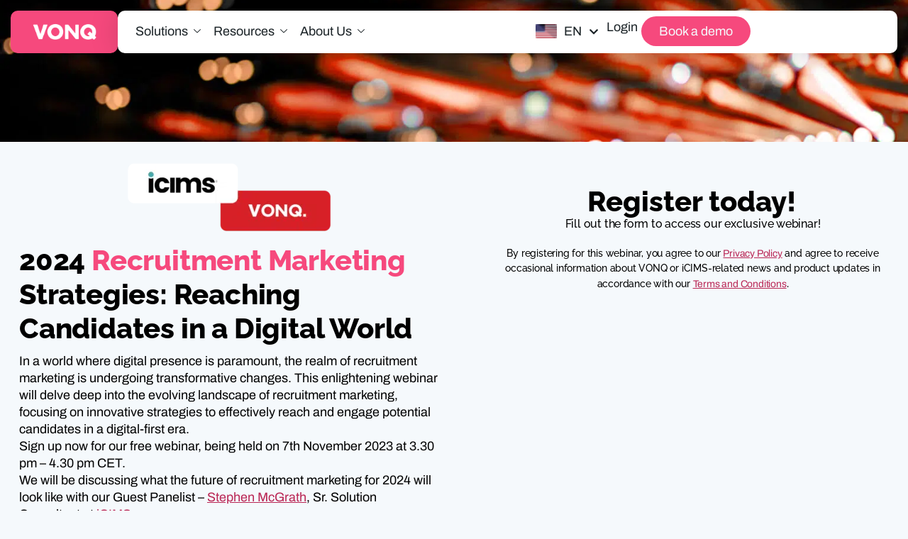

--- FILE ---
content_type: text/html; charset=UTF-8
request_url: https://www.vonq.com/2024-recruitment-marketing-strategies-reaching-candidates-in-a-digital-world/
body_size: 77898
content:

<!DOCTYPE html>
<html lang="en-US">

<head> <script>
var gform;gform||(document.addEventListener("gform_main_scripts_loaded",function(){gform.scriptsLoaded=!0}),document.addEventListener("gform/theme/scripts_loaded",function(){gform.themeScriptsLoaded=!0}),window.addEventListener("DOMContentLoaded",function(){gform.domLoaded=!0}),gform={domLoaded:!1,scriptsLoaded:!1,themeScriptsLoaded:!1,isFormEditor:()=>"function"==typeof InitializeEditor,callIfLoaded:function(o){return!(!gform.domLoaded||!gform.scriptsLoaded||!gform.themeScriptsLoaded&&!gform.isFormEditor()||(gform.isFormEditor()&&console.warn("The use of gform.initializeOnLoaded() is deprecated in the form editor context and will be removed in Gravity Forms 3.1."),o(),0))},initializeOnLoaded:function(o){gform.callIfLoaded(o)||(document.addEventListener("gform_main_scripts_loaded",()=>{gform.scriptsLoaded=!0,gform.callIfLoaded(o)}),document.addEventListener("gform/theme/scripts_loaded",()=>{gform.themeScriptsLoaded=!0,gform.callIfLoaded(o)}),window.addEventListener("DOMContentLoaded",()=>{gform.domLoaded=!0,gform.callIfLoaded(o)}))},hooks:{action:{},filter:{}},addAction:function(o,r,e,t){gform.addHook("action",o,r,e,t)},addFilter:function(o,r,e,t){gform.addHook("filter",o,r,e,t)},doAction:function(o){gform.doHook("action",o,arguments)},applyFilters:function(o){return gform.doHook("filter",o,arguments)},removeAction:function(o,r){gform.removeHook("action",o,r)},removeFilter:function(o,r,e){gform.removeHook("filter",o,r,e)},addHook:function(o,r,e,t,n){null==gform.hooks[o][r]&&(gform.hooks[o][r]=[]);var d=gform.hooks[o][r];null==n&&(n=r+"_"+d.length),gform.hooks[o][r].push({tag:n,callable:e,priority:t=null==t?10:t})},doHook:function(r,o,e){var t;if(e=Array.prototype.slice.call(e,1),null!=gform.hooks[r][o]&&((o=gform.hooks[r][o]).sort(function(o,r){return o.priority-r.priority}),o.forEach(function(o){"function"!=typeof(t=o.callable)&&(t=window[t]),"action"==r?t.apply(null,e):e[0]=t.apply(null,e)})),"filter"==r)return e[0]},removeHook:function(o,r,t,n){var e;null!=gform.hooks[o][r]&&(e=(e=gform.hooks[o][r]).filter(function(o,r,e){return!!(null!=n&&n!=o.tag||null!=t&&t!=o.priority)}),gform.hooks[o][r]=e)}});
</script>
<meta charset="UTF-8"><script>if(navigator.userAgent.match(/MSIE|Internet Explorer/i)||navigator.userAgent.match(/Trident\/7\..*?rv:11/i)){var href=document.location.href;if(!href.match(/[?&]nowprocket/)){if(href.indexOf("?")==-1){if(href.indexOf("#")==-1){document.location.href=href+"?nowprocket=1"}else{document.location.href=href.replace("#","?nowprocket=1#")}}else{if(href.indexOf("#")==-1){document.location.href=href+"&nowprocket=1"}else{document.location.href=href.replace("#","&nowprocket=1#")}}}}</script><script>(()=>{class RocketLazyLoadScripts{constructor(){this.v="2.0.4",this.userEvents=["keydown","keyup","mousedown","mouseup","mousemove","mouseover","mouseout","touchmove","touchstart","touchend","touchcancel","wheel","click","dblclick","input"],this.attributeEvents=["onblur","onclick","oncontextmenu","ondblclick","onfocus","onmousedown","onmouseenter","onmouseleave","onmousemove","onmouseout","onmouseover","onmouseup","onmousewheel","onscroll","onsubmit"]}async t(){this.i(),this.o(),/iP(ad|hone)/.test(navigator.userAgent)&&this.h(),this.u(),this.l(this),this.m(),this.k(this),this.p(this),this._(),await Promise.all([this.R(),this.L()]),this.lastBreath=Date.now(),this.S(this),this.P(),this.D(),this.O(),this.M(),await this.C(this.delayedScripts.normal),await this.C(this.delayedScripts.defer),await this.C(this.delayedScripts.async),await this.T(),await this.F(),await this.j(),await this.A(),window.dispatchEvent(new Event("rocket-allScriptsLoaded")),this.everythingLoaded=!0,this.lastTouchEnd&&await new Promise(t=>setTimeout(t,500-Date.now()+this.lastTouchEnd)),this.I(),this.H(),this.U(),this.W()}i(){this.CSPIssue=sessionStorage.getItem("rocketCSPIssue"),document.addEventListener("securitypolicyviolation",t=>{this.CSPIssue||"script-src-elem"!==t.violatedDirective||"data"!==t.blockedURI||(this.CSPIssue=!0,sessionStorage.setItem("rocketCSPIssue",!0))},{isRocket:!0})}o(){window.addEventListener("pageshow",t=>{this.persisted=t.persisted,this.realWindowLoadedFired=!0},{isRocket:!0}),window.addEventListener("pagehide",()=>{this.onFirstUserAction=null},{isRocket:!0})}h(){let t;function e(e){t=e}window.addEventListener("touchstart",e,{isRocket:!0}),window.addEventListener("touchend",function i(o){o.changedTouches[0]&&t.changedTouches[0]&&Math.abs(o.changedTouches[0].pageX-t.changedTouches[0].pageX)<10&&Math.abs(o.changedTouches[0].pageY-t.changedTouches[0].pageY)<10&&o.timeStamp-t.timeStamp<200&&(window.removeEventListener("touchstart",e,{isRocket:!0}),window.removeEventListener("touchend",i,{isRocket:!0}),"INPUT"===o.target.tagName&&"text"===o.target.type||(o.target.dispatchEvent(new TouchEvent("touchend",{target:o.target,bubbles:!0})),o.target.dispatchEvent(new MouseEvent("mouseover",{target:o.target,bubbles:!0})),o.target.dispatchEvent(new PointerEvent("click",{target:o.target,bubbles:!0,cancelable:!0,detail:1,clientX:o.changedTouches[0].clientX,clientY:o.changedTouches[0].clientY})),event.preventDefault()))},{isRocket:!0})}q(t){this.userActionTriggered||("mousemove"!==t.type||this.firstMousemoveIgnored?"keyup"===t.type||"mouseover"===t.type||"mouseout"===t.type||(this.userActionTriggered=!0,this.onFirstUserAction&&this.onFirstUserAction()):this.firstMousemoveIgnored=!0),"click"===t.type&&t.preventDefault(),t.stopPropagation(),t.stopImmediatePropagation(),"touchstart"===this.lastEvent&&"touchend"===t.type&&(this.lastTouchEnd=Date.now()),"click"===t.type&&(this.lastTouchEnd=0),this.lastEvent=t.type,t.composedPath&&t.composedPath()[0].getRootNode()instanceof ShadowRoot&&(t.rocketTarget=t.composedPath()[0]),this.savedUserEvents.push(t)}u(){this.savedUserEvents=[],this.userEventHandler=this.q.bind(this),this.userEvents.forEach(t=>window.addEventListener(t,this.userEventHandler,{passive:!1,isRocket:!0})),document.addEventListener("visibilitychange",this.userEventHandler,{isRocket:!0})}U(){this.userEvents.forEach(t=>window.removeEventListener(t,this.userEventHandler,{passive:!1,isRocket:!0})),document.removeEventListener("visibilitychange",this.userEventHandler,{isRocket:!0}),this.savedUserEvents.forEach(t=>{(t.rocketTarget||t.target).dispatchEvent(new window[t.constructor.name](t.type,t))})}m(){const t="return false",e=Array.from(this.attributeEvents,t=>"data-rocket-"+t),i="["+this.attributeEvents.join("],[")+"]",o="[data-rocket-"+this.attributeEvents.join("],[data-rocket-")+"]",s=(e,i,o)=>{o&&o!==t&&(e.setAttribute("data-rocket-"+i,o),e["rocket"+i]=new Function("event",o),e.setAttribute(i,t))};new MutationObserver(t=>{for(const n of t)"attributes"===n.type&&(n.attributeName.startsWith("data-rocket-")||this.everythingLoaded?n.attributeName.startsWith("data-rocket-")&&this.everythingLoaded&&this.N(n.target,n.attributeName.substring(12)):s(n.target,n.attributeName,n.target.getAttribute(n.attributeName))),"childList"===n.type&&n.addedNodes.forEach(t=>{if(t.nodeType===Node.ELEMENT_NODE)if(this.everythingLoaded)for(const i of[t,...t.querySelectorAll(o)])for(const t of i.getAttributeNames())e.includes(t)&&this.N(i,t.substring(12));else for(const e of[t,...t.querySelectorAll(i)])for(const t of e.getAttributeNames())this.attributeEvents.includes(t)&&s(e,t,e.getAttribute(t))})}).observe(document,{subtree:!0,childList:!0,attributeFilter:[...this.attributeEvents,...e]})}I(){this.attributeEvents.forEach(t=>{document.querySelectorAll("[data-rocket-"+t+"]").forEach(e=>{this.N(e,t)})})}N(t,e){const i=t.getAttribute("data-rocket-"+e);i&&(t.setAttribute(e,i),t.removeAttribute("data-rocket-"+e))}k(t){Object.defineProperty(HTMLElement.prototype,"onclick",{get(){return this.rocketonclick||null},set(e){this.rocketonclick=e,this.setAttribute(t.everythingLoaded?"onclick":"data-rocket-onclick","this.rocketonclick(event)")}})}S(t){function e(e,i){let o=e[i];e[i]=null,Object.defineProperty(e,i,{get:()=>o,set(s){t.everythingLoaded?o=s:e["rocket"+i]=o=s}})}e(document,"onreadystatechange"),e(window,"onload"),e(window,"onpageshow");try{Object.defineProperty(document,"readyState",{get:()=>t.rocketReadyState,set(e){t.rocketReadyState=e},configurable:!0}),document.readyState="loading"}catch(t){console.log("WPRocket DJE readyState conflict, bypassing")}}l(t){this.originalAddEventListener=EventTarget.prototype.addEventListener,this.originalRemoveEventListener=EventTarget.prototype.removeEventListener,this.savedEventListeners=[],EventTarget.prototype.addEventListener=function(e,i,o){o&&o.isRocket||!t.B(e,this)&&!t.userEvents.includes(e)||t.B(e,this)&&!t.userActionTriggered||e.startsWith("rocket-")||t.everythingLoaded?t.originalAddEventListener.call(this,e,i,o):(t.savedEventListeners.push({target:this,remove:!1,type:e,func:i,options:o}),"mouseenter"!==e&&"mouseleave"!==e||t.originalAddEventListener.call(this,e,t.savedUserEvents.push,o))},EventTarget.prototype.removeEventListener=function(e,i,o){o&&o.isRocket||!t.B(e,this)&&!t.userEvents.includes(e)||t.B(e,this)&&!t.userActionTriggered||e.startsWith("rocket-")||t.everythingLoaded?t.originalRemoveEventListener.call(this,e,i,o):t.savedEventListeners.push({target:this,remove:!0,type:e,func:i,options:o})}}J(t,e){this.savedEventListeners=this.savedEventListeners.filter(i=>{let o=i.type,s=i.target||window;return e!==o||t!==s||(this.B(o,s)&&(i.type="rocket-"+o),this.$(i),!1)})}H(){EventTarget.prototype.addEventListener=this.originalAddEventListener,EventTarget.prototype.removeEventListener=this.originalRemoveEventListener,this.savedEventListeners.forEach(t=>this.$(t))}$(t){t.remove?this.originalRemoveEventListener.call(t.target,t.type,t.func,t.options):this.originalAddEventListener.call(t.target,t.type,t.func,t.options)}p(t){let e;function i(e){return t.everythingLoaded?e:e.split(" ").map(t=>"load"===t||t.startsWith("load.")?"rocket-jquery-load":t).join(" ")}function o(o){function s(e){const s=o.fn[e];o.fn[e]=o.fn.init.prototype[e]=function(){return this[0]===window&&t.userActionTriggered&&("string"==typeof arguments[0]||arguments[0]instanceof String?arguments[0]=i(arguments[0]):"object"==typeof arguments[0]&&Object.keys(arguments[0]).forEach(t=>{const e=arguments[0][t];delete arguments[0][t],arguments[0][i(t)]=e})),s.apply(this,arguments),this}}if(o&&o.fn&&!t.allJQueries.includes(o)){const e={DOMContentLoaded:[],"rocket-DOMContentLoaded":[]};for(const t in e)document.addEventListener(t,()=>{e[t].forEach(t=>t())},{isRocket:!0});o.fn.ready=o.fn.init.prototype.ready=function(i){function s(){parseInt(o.fn.jquery)>2?setTimeout(()=>i.bind(document)(o)):i.bind(document)(o)}return"function"==typeof i&&(t.realDomReadyFired?!t.userActionTriggered||t.fauxDomReadyFired?s():e["rocket-DOMContentLoaded"].push(s):e.DOMContentLoaded.push(s)),o([])},s("on"),s("one"),s("off"),t.allJQueries.push(o)}e=o}t.allJQueries=[],o(window.jQuery),Object.defineProperty(window,"jQuery",{get:()=>e,set(t){o(t)}})}P(){const t=new Map;document.write=document.writeln=function(e){const i=document.currentScript,o=document.createRange(),s=i.parentElement;let n=t.get(i);void 0===n&&(n=i.nextSibling,t.set(i,n));const c=document.createDocumentFragment();o.setStart(c,0),c.appendChild(o.createContextualFragment(e)),s.insertBefore(c,n)}}async R(){return new Promise(t=>{this.userActionTriggered?t():this.onFirstUserAction=t})}async L(){return new Promise(t=>{document.addEventListener("DOMContentLoaded",()=>{this.realDomReadyFired=!0,t()},{isRocket:!0})})}async j(){return this.realWindowLoadedFired?Promise.resolve():new Promise(t=>{window.addEventListener("load",t,{isRocket:!0})})}M(){this.pendingScripts=[];this.scriptsMutationObserver=new MutationObserver(t=>{for(const e of t)e.addedNodes.forEach(t=>{"SCRIPT"!==t.tagName||t.noModule||t.isWPRocket||this.pendingScripts.push({script:t,promise:new Promise(e=>{const i=()=>{const i=this.pendingScripts.findIndex(e=>e.script===t);i>=0&&this.pendingScripts.splice(i,1),e()};t.addEventListener("load",i,{isRocket:!0}),t.addEventListener("error",i,{isRocket:!0}),setTimeout(i,1e3)})})})}),this.scriptsMutationObserver.observe(document,{childList:!0,subtree:!0})}async F(){await this.X(),this.pendingScripts.length?(await this.pendingScripts[0].promise,await this.F()):this.scriptsMutationObserver.disconnect()}D(){this.delayedScripts={normal:[],async:[],defer:[]},document.querySelectorAll("script[type$=rocketlazyloadscript]").forEach(t=>{t.hasAttribute("data-rocket-src")?t.hasAttribute("async")&&!1!==t.async?this.delayedScripts.async.push(t):t.hasAttribute("defer")&&!1!==t.defer||"module"===t.getAttribute("data-rocket-type")?this.delayedScripts.defer.push(t):this.delayedScripts.normal.push(t):this.delayedScripts.normal.push(t)})}async _(){await this.L();let t=[];document.querySelectorAll("script[type$=rocketlazyloadscript][data-rocket-src]").forEach(e=>{let i=e.getAttribute("data-rocket-src");if(i&&!i.startsWith("data:")){i.startsWith("//")&&(i=location.protocol+i);try{const o=new URL(i).origin;o!==location.origin&&t.push({src:o,crossOrigin:e.crossOrigin||"module"===e.getAttribute("data-rocket-type")})}catch(t){}}}),t=[...new Map(t.map(t=>[JSON.stringify(t),t])).values()],this.Y(t,"preconnect")}async G(t){if(await this.K(),!0!==t.noModule||!("noModule"in HTMLScriptElement.prototype))return new Promise(e=>{let i;function o(){(i||t).setAttribute("data-rocket-status","executed"),e()}try{if(navigator.userAgent.includes("Firefox/")||""===navigator.vendor||this.CSPIssue)i=document.createElement("script"),[...t.attributes].forEach(t=>{let e=t.nodeName;"type"!==e&&("data-rocket-type"===e&&(e="type"),"data-rocket-src"===e&&(e="src"),i.setAttribute(e,t.nodeValue))}),t.text&&(i.text=t.text),t.nonce&&(i.nonce=t.nonce),i.hasAttribute("src")?(i.addEventListener("load",o,{isRocket:!0}),i.addEventListener("error",()=>{i.setAttribute("data-rocket-status","failed-network"),e()},{isRocket:!0}),setTimeout(()=>{i.isConnected||e()},1)):(i.text=t.text,o()),i.isWPRocket=!0,t.parentNode.replaceChild(i,t);else{const i=t.getAttribute("data-rocket-type"),s=t.getAttribute("data-rocket-src");i?(t.type=i,t.removeAttribute("data-rocket-type")):t.removeAttribute("type"),t.addEventListener("load",o,{isRocket:!0}),t.addEventListener("error",i=>{this.CSPIssue&&i.target.src.startsWith("data:")?(console.log("WPRocket: CSP fallback activated"),t.removeAttribute("src"),this.G(t).then(e)):(t.setAttribute("data-rocket-status","failed-network"),e())},{isRocket:!0}),s?(t.fetchPriority="high",t.removeAttribute("data-rocket-src"),t.src=s):t.src="data:text/javascript;base64,"+window.btoa(unescape(encodeURIComponent(t.text)))}}catch(i){t.setAttribute("data-rocket-status","failed-transform"),e()}});t.setAttribute("data-rocket-status","skipped")}async C(t){const e=t.shift();return e?(e.isConnected&&await this.G(e),this.C(t)):Promise.resolve()}O(){this.Y([...this.delayedScripts.normal,...this.delayedScripts.defer,...this.delayedScripts.async],"preload")}Y(t,e){this.trash=this.trash||[];let i=!0;var o=document.createDocumentFragment();t.forEach(t=>{const s=t.getAttribute&&t.getAttribute("data-rocket-src")||t.src;if(s&&!s.startsWith("data:")){const n=document.createElement("link");n.href=s,n.rel=e,"preconnect"!==e&&(n.as="script",n.fetchPriority=i?"high":"low"),t.getAttribute&&"module"===t.getAttribute("data-rocket-type")&&(n.crossOrigin=!0),t.crossOrigin&&(n.crossOrigin=t.crossOrigin),t.integrity&&(n.integrity=t.integrity),t.nonce&&(n.nonce=t.nonce),o.appendChild(n),this.trash.push(n),i=!1}}),document.head.appendChild(o)}W(){this.trash.forEach(t=>t.remove())}async T(){try{document.readyState="interactive"}catch(t){}this.fauxDomReadyFired=!0;try{await this.K(),this.J(document,"readystatechange"),document.dispatchEvent(new Event("rocket-readystatechange")),await this.K(),document.rocketonreadystatechange&&document.rocketonreadystatechange(),await this.K(),this.J(document,"DOMContentLoaded"),document.dispatchEvent(new Event("rocket-DOMContentLoaded")),await this.K(),this.J(window,"DOMContentLoaded"),window.dispatchEvent(new Event("rocket-DOMContentLoaded"))}catch(t){console.error(t)}}async A(){try{document.readyState="complete"}catch(t){}try{await this.K(),this.J(document,"readystatechange"),document.dispatchEvent(new Event("rocket-readystatechange")),await this.K(),document.rocketonreadystatechange&&document.rocketonreadystatechange(),await this.K(),this.J(window,"load"),window.dispatchEvent(new Event("rocket-load")),await this.K(),window.rocketonload&&window.rocketonload(),await this.K(),this.allJQueries.forEach(t=>t(window).trigger("rocket-jquery-load")),await this.K(),this.J(window,"pageshow");const t=new Event("rocket-pageshow");t.persisted=this.persisted,window.dispatchEvent(t),await this.K(),window.rocketonpageshow&&window.rocketonpageshow({persisted:this.persisted})}catch(t){console.error(t)}}async K(){Date.now()-this.lastBreath>45&&(await this.X(),this.lastBreath=Date.now())}async X(){return document.hidden?new Promise(t=>setTimeout(t)):new Promise(t=>requestAnimationFrame(t))}B(t,e){return e===document&&"readystatechange"===t||(e===document&&"DOMContentLoaded"===t||(e===window&&"DOMContentLoaded"===t||(e===window&&"load"===t||e===window&&"pageshow"===t)))}static run(){(new RocketLazyLoadScripts).t()}}RocketLazyLoadScripts.run()})();</script>
	
	<meta name="viewport" content="width=device-width, initial-scale=1.0" />
		<meta name='robots' content='index, follow, max-image-preview:large, max-snippet:-1, max-video-preview:-1' />
	<style></style>
	<script type="rocketlazyloadscript" data-minify="1" id="cookieyes" data-rocket-type="text/javascript" data-rocket-src="https://www.vonq.com/wp-content/cache/min/1/client_data/f6ac4296d67c0d75fbd817d1/script.js?ver=1767781958" data-rocket-defer defer></script>
	<!-- This site is optimized with the Yoast SEO Premium plugin v26.6 (Yoast SEO v26.6) - https://yoast.com/wordpress/plugins/seo/ -->
	<title>2024 Recruitment Marketing Strategies: Reaching Candidates in a Digital World - VONQ</title>
<style id="wpr-usedcss">img:is([sizes=auto i],[sizes^="auto," i]){contain-intrinsic-size:3000px 1500px}:root{--direction-multiplier:1}body.rtl,html[dir=rtl]{--direction-multiplier:-1}.elementor-screen-only,.screen-reader-text,.screen-reader-text span{height:1px;margin:-1px;overflow:hidden;padding:0;position:absolute;top:-10000em;width:1px;clip:rect(0,0,0,0);border:0}.elementor *,.elementor :after,.elementor :before{box-sizing:border-box}.elementor a{box-shadow:none;text-decoration:none}.elementor img{border:none;border-radius:0;box-shadow:none;height:auto;max-width:100%}.elementor .elementor-widget:not(.elementor-widget-text-editor):not(.elementor-widget-theme-post-content) figure{margin:0}.elementor iframe,.elementor object,.elementor video{border:none;line-height:1;margin:0;max-width:100%;width:100%}.elementor .elementor-background-overlay{inset:0;position:absolute}.elementor-widget-wrap .elementor-element.elementor-widget__width-initial{max-width:100%}.elementor-element{--flex-direction:initial;--flex-wrap:initial;--justify-content:initial;--align-items:initial;--align-content:initial;--gap:initial;--flex-basis:initial;--flex-grow:initial;--flex-shrink:initial;--order:initial;--align-self:initial;align-self:var(--align-self);flex-basis:var(--flex-basis);flex-grow:var(--flex-grow);flex-shrink:var(--flex-shrink);order:var(--order)}.elementor-element:where(.e-con-full,.elementor-widget){align-content:var(--align-content);align-items:var(--align-items);flex-direction:var(--flex-direction);flex-wrap:var(--flex-wrap);gap:var(--row-gap) var(--column-gap);justify-content:var(--justify-content)}.elementor-invisible{visibility:hidden}.elementor-align-center{text-align:center}.elementor-align-left{text-align:left}.elementor-align-center .elementor-button,.elementor-align-left .elementor-button{width:auto}.elementor-align-justify .elementor-button{width:100%}@media (max-width:1024px){.elementor-widget-wrap .elementor-element.elementor-widget-tablet__width-auto,.elementor-widget-wrap .elementor-element.elementor-widget-tablet__width-initial{max-width:100%}.elementor-tablet-align-left{text-align:left}.elementor-tablet-align-left .elementor-button{width:auto}.elementor-section .elementor-container{flex-wrap:wrap}}@media (max-width:767px){.elementor-widget-wrap .elementor-element.elementor-widget-mobile__width-initial{max-width:100%}.elementor-mobile-align-center{text-align:center}.elementor-mobile-align-center .elementor-button{width:auto}.elementor-column{width:100%}}:root{--page-title-display:block}.elementor-section{position:relative}.elementor-section .elementor-container{display:flex;margin-left:auto;margin-right:auto;position:relative}.elementor-section.elementor-section-boxed>.elementor-container{max-width:1140px}.elementor-section.elementor-section-items-top>.elementor-container{align-items:flex-start}.elementor-widget-wrap{align-content:flex-start;flex-wrap:wrap;position:relative;width:100%}.elementor:not(.elementor-bc-flex-widget) .elementor-widget-wrap{display:flex}.elementor-widget-wrap>.elementor-element{width:100%}.elementor-widget-wrap.e-swiper-container{width:calc(100% - (var(--e-column-margin-left,0px) + var(--e-column-margin-right,0px)))}.elementor-widget{position:relative}.elementor-widget:not(:last-child){margin-bottom:var(--kit-widget-spacing,20px)}.elementor-widget:not(:last-child).elementor-widget__width-initial{margin-bottom:0}.elementor-column{display:flex;min-height:1px;position:relative}.elementor-column-gap-default>.elementor-column>.elementor-element-populated{padding:10px}@media (min-width:768px){.elementor-column.elementor-col-50{width:50%}.elementor-column.elementor-col-100{width:100%}}.elementor-grid{display:grid;grid-column-gap:var(--grid-column-gap);grid-row-gap:var(--grid-row-gap)}.elementor-grid .elementor-grid-item{min-width:0}.elementor-grid-3 .elementor-grid{grid-template-columns:repeat(3,1fr)}.elementor-grid-5 .elementor-grid{grid-template-columns:repeat(5,1fr)}@media (max-width:1024px){.elementor-grid-tablet-2 .elementor-grid{grid-template-columns:repeat(2,1fr)}}@media (min-width:1367px){#elementor-device-mode:after{content:"desktop"}}@media (min-width:2400px){#elementor-device-mode:after{content:"widescreen"}}@media (max-width:1366px){#elementor-device-mode:after{content:"laptop"}.elementor-widget:not(.elementor-laptop-align-right) .elementor-icon-list-item:after{inset-inline-start:0}.elementor-widget:not(.elementor-laptop-align-left) .elementor-icon-list-item:after{inset-inline-end:0}}@media (max-width:-1){#elementor-device-mode:after{content:"tablet_extra"}}@media (max-width:1024px){#elementor-device-mode:after{content:"tablet"}}@media (max-width:-1){#elementor-device-mode:after{content:"mobile_extra"}.elementor-widget:not(.elementor-tablet_extra-align-right) .elementor-icon-list-item:after{inset-inline-start:0}.elementor-widget:not(.elementor-tablet_extra-align-left) .elementor-icon-list-item:after{inset-inline-end:0}}@media (prefers-reduced-motion:no-preference){html{scroll-behavior:smooth}}.e-con{--border-radius:0;--border-top-width:0px;--border-right-width:0px;--border-bottom-width:0px;--border-left-width:0px;--border-style:initial;--border-color:initial;--container-widget-width:100%;--container-widget-height:initial;--container-widget-flex-grow:0;--container-widget-align-self:initial;--content-width:min(100%,var(--container-max-width,1140px));--width:100%;--min-height:initial;--height:auto;--text-align:initial;--margin-top:0px;--margin-right:0px;--margin-bottom:0px;--margin-left:0px;--padding-top:var(--container-default-padding-top,10px);--padding-right:var(--container-default-padding-right,10px);--padding-bottom:var(--container-default-padding-bottom,10px);--padding-left:var(--container-default-padding-left,10px);--position:relative;--z-index:revert;--overflow:visible;--gap:var(--widgets-spacing,20px);--row-gap:var(--widgets-spacing-row,20px);--column-gap:var(--widgets-spacing-column,20px);--overlay-mix-blend-mode:initial;--overlay-opacity:1;--overlay-transition:0.3s;--e-con-grid-template-columns:repeat(3,1fr);--e-con-grid-template-rows:repeat(2,1fr);border-radius:var(--border-radius);height:var(--height);min-height:var(--min-height);min-width:0;overflow:var(--overflow);position:var(--position);width:var(--width);z-index:var(--z-index);--flex-wrap-mobile:wrap;margin-block-end:var(--margin-block-end);margin-block-start:var(--margin-block-start);margin-inline-end:var(--margin-inline-end);margin-inline-start:var(--margin-inline-start);padding-inline-end:var(--padding-inline-end);padding-inline-start:var(--padding-inline-start)}.e-con:where(:not(.e-div-block-base)){transition:background var(--background-transition,.3s),border var(--border-transition,.3s),box-shadow var(--border-transition,.3s),transform var(--e-con-transform-transition-duration,.4s)}.e-con{--margin-block-start:var(--margin-top);--margin-block-end:var(--margin-bottom);--margin-inline-start:var(--margin-left);--margin-inline-end:var(--margin-right);--padding-inline-start:var(--padding-left);--padding-inline-end:var(--padding-right);--padding-block-start:var(--padding-top);--padding-block-end:var(--padding-bottom);--border-block-start-width:var(--border-top-width);--border-block-end-width:var(--border-bottom-width);--border-inline-start-width:var(--border-left-width);--border-inline-end-width:var(--border-right-width)}body.rtl .e-con{--padding-inline-start:var(--padding-right);--padding-inline-end:var(--padding-left);--margin-inline-start:var(--margin-right);--margin-inline-end:var(--margin-left);--border-inline-start-width:var(--border-right-width);--border-inline-end-width:var(--border-left-width)}.e-con.e-flex{--flex-direction:column;--flex-basis:auto;--flex-grow:0;--flex-shrink:1;flex:var(--flex-grow) var(--flex-shrink) var(--flex-basis)}.e-con-full,.e-con>.e-con-inner{padding-block-end:var(--padding-block-end);padding-block-start:var(--padding-block-start);text-align:var(--text-align)}.e-con-full.e-flex,.e-con.e-flex>.e-con-inner{flex-direction:var(--flex-direction)}.e-con,.e-con>.e-con-inner{display:var(--display)}.e-con-boxed.e-flex{align-content:normal;align-items:normal;flex-direction:column;flex-wrap:nowrap;justify-content:normal}.e-con-boxed{gap:initial;text-align:initial}.e-con.e-flex>.e-con-inner{align-content:var(--align-content);align-items:var(--align-items);align-self:auto;flex-basis:auto;flex-grow:1;flex-shrink:1;flex-wrap:var(--flex-wrap);justify-content:var(--justify-content)}.e-con>.e-con-inner{gap:var(--row-gap) var(--column-gap);height:100%;margin:0 auto;max-width:var(--content-width);padding-inline-end:0;padding-inline-start:0;width:100%}:is(.elementor-section-wrap,[data-elementor-id])>.e-con{--margin-left:auto;--margin-right:auto;max-width:min(100%,var(--width))}.e-con .elementor-widget.elementor-widget{margin-block-end:0}.e-con:before,.e-con>.elementor-motion-effects-container>.elementor-motion-effects-layer:before{border-block-end-width:var(--border-block-end-width);border-block-start-width:var(--border-block-start-width);border-color:var(--border-color);border-inline-end-width:var(--border-inline-end-width);border-inline-start-width:var(--border-inline-start-width);border-radius:var(--border-radius);border-style:var(--border-style);content:var(--background-overlay);display:block;height:max(100% + var(--border-top-width) + var(--border-bottom-width),100%);left:calc(0px - var(--border-left-width));mix-blend-mode:var(--overlay-mix-blend-mode);opacity:var(--overlay-opacity);position:absolute;top:calc(0px - var(--border-top-width));transition:var(--overlay-transition,.3s);width:max(100% + var(--border-left-width) + var(--border-right-width),100%)}.e-con:before{transition:background var(--overlay-transition,.3s),border-radius var(--border-transition,.3s),opacity var(--overlay-transition,.3s)}.e-con .elementor-widget{min-width:0}.e-con .elementor-widget.e-widget-swiper{width:100%}.e-con>.e-con-inner>.elementor-widget>.elementor-widget-container,.e-con>.elementor-widget>.elementor-widget-container{height:100%}.e-con.e-con>.e-con-inner>.elementor-widget,.elementor.elementor .e-con>.elementor-widget{max-width:100%}.e-con .elementor-widget:not(:last-child){--kit-widget-spacing:0px}@media (max-width:767px){.elementor-grid-mobile-1 .elementor-grid{grid-template-columns:repeat(1,1fr)}#elementor-device-mode:after{content:"mobile"}.e-con.e-flex{--width:100%;--flex-wrap:var(--flex-wrap-mobile)}.elementor .elementor-hidden-mobile{display:none}}.elementor-element:where(:not(.e-con)):where(:not(.e-div-block-base)) .elementor-widget-container,.elementor-element:where(:not(.e-con)):where(:not(.e-div-block-base)):not(:has(.elementor-widget-container)){transition:background .3s,border .3s,border-radius .3s,box-shadow .3s,transform var(--e-transform-transition-duration,.4s)}.elementor-heading-title{line-height:1;margin:0;padding:0}.elementor-button{background-color:#69727d;border-radius:3px;color:#fff;display:inline-block;font-size:15px;line-height:1;padding:12px 24px;fill:#fff;text-align:center;transition:all .3s}.elementor-button:focus,.elementor-button:hover,.elementor-button:visited{color:#fff}.elementor-button-content-wrapper{display:flex;flex-direction:row;gap:5px;justify-content:center}.elementor-button-text{display:inline-block}.elementor-button span{text-decoration:inherit}.elementor-icon{color:#69727d;display:inline-block;font-size:50px;line-height:1;text-align:center;transition:all .3s}.elementor-icon:hover{color:#69727d}.elementor-icon i,.elementor-icon svg{display:block;height:1em;position:relative;width:1em}.elementor-icon i:before,.elementor-icon svg:before{left:50%;position:absolute;transform:translateX(-50%)}.elementor-shape-circle .elementor-icon{border-radius:50%}.e-transform .elementor-widget-container,.e-transform:not(:has(.elementor-widget-container)){transform:perspective(var(--e-transform-perspective,0)) rotate(var(--e-transform-rotateZ,0)) rotateX(var(--e-transform-rotateX,0)) rotateY(var(--e-transform-rotateY,0)) translate(var(--e-transform-translate,0)) translateX(var(--e-transform-translateX,0)) translateY(var(--e-transform-translateY,0)) scaleX(calc(var(--e-transform-flipX,1) * var(--e-transform-scaleX,var(--e-transform-scale,1)))) scaleY(calc(var(--e-transform-flipY,1) * var(--e-transform-scaleY,var(--e-transform-scale,1)))) skewX(var(--e-transform-skewX,0)) skewY(var(--e-transform-skewY,0));transform-origin:var(--e-transform-origin-y) var(--e-transform-origin-x)}.e-con.e-transform{transform:perspective(var(--e-con-transform-perspective,0)) rotate(var(--e-con-transform-rotateZ,0)) rotateX(var(--e-con-transform-rotateX,0)) rotateY(var(--e-con-transform-rotateY,0)) translate(var(--e-con-transform-translate,0)) translateX(var(--e-con-transform-translateX,0)) translateY(var(--e-con-transform-translateY,0)) scaleX(calc(var(--e-con-transform-flipX,1) * var(--e-con-transform-scaleX,var(--e-con-transform-scale,1)))) scaleY(calc(var(--e-con-transform-flipY,1) * var(--e-con-transform-scaleY,var(--e-con-transform-scale,1)))) skewX(var(--e-con-transform-skewX,0)) skewY(var(--e-con-transform-skewY,0));transform-origin:var(--e-con-transform-origin-y) var(--e-con-transform-origin-x)}.animated{animation-duration:1.25s}.animated.reverse{animation-direction:reverse;animation-fill-mode:forwards}@media (prefers-reduced-motion:reduce){.animated{animation:none!important}html *{transition-delay:0s!important;transition-duration:0s!important}}@media (min-width:768px) and (max-width:1024px){.elementor .elementor-hidden-tablet{display:none}}@media (min-width:1025px) and (max-width:1366px){.elementor .elementor-hidden-laptop{display:none}}@media (min-width:1367px) and (max-width:2399px){.elementor .elementor-hidden-desktop{display:none}}@media (min-width:2400px){.elementor .elementor-hidden-widescreen{display:none}.elementor-widget:not(.elementor-widescreen-align-right) .elementor-icon-list-item:after{inset-inline-start:0}.elementor-widget:not(.elementor-widescreen-align-left) .elementor-icon-list-item:after{inset-inline-end:0}}.elementor-2852 .elementor-element.elementor-element-8c093f1 .wpml-elementor-ls .wpml-ls-item{font-family:var( --e-global-typography-d6dc75a-font-family ),Sans-serif;font-size:var( --e-global-typography-d6dc75a-font-size );font-weight:var(--e-global-typography-d6dc75a-font-weight);line-height:var( --e-global-typography-d6dc75a-line-height );letter-spacing:var( --e-global-typography-d6dc75a-letter-spacing );word-spacing:var(--e-global-typography-d6dc75a-word-spacing)}@media(max-width:1366px){.elementor-2852 .elementor-element.elementor-element-cc16f06{--min-height:55px}.elementor-2852 .elementor-element.elementor-element-24869fc .elementskit-navbar-nav>li>a{padding:3px 5px 00px}.elementor-2852 .elementor-element.elementor-element-24869fc .elementskit-navbar-nav>li>a .elementskit-submenu-indicator{font-size:10px}.elementor-2852 .elementor-element.elementor-element-24869fc .elementskit-navbar-nav>li>a .ekit-submenu-indicator-icon{font-size:10px}.elementor-2852 .elementor-element.elementor-element-24869fc .elementskit-navbar-nav-default .elementskit-dropdown-has>a .elementskit-submenu-indicator{margin:8px}.elementor-2852 .elementor-element.elementor-element-24869fc .elementskit-navbar-nav-default .elementskit-dropdown-has>a .ekit-submenu-indicator-icon{margin:8px}.elementor-2852 .elementor-element.elementor-element-8c093f1 .wpml-elementor-ls .wpml-ls-item{font-size:var( --e-global-typography-d6dc75a-font-size );line-height:var( --e-global-typography-d6dc75a-line-height );letter-spacing:var( --e-global-typography-d6dc75a-letter-spacing );word-spacing:var(--e-global-typography-d6dc75a-word-spacing)}.elementor-2852 .elementor-element.elementor-element-fc9910d .elementskit-navbar-nav>li>a{padding:3px 5px 00px}.elementor-2852 .elementor-element.elementor-element-fc9910d .elementskit-navbar-nav>li>a .elementskit-submenu-indicator{font-size:10px}.elementor-2852 .elementor-element.elementor-element-fc9910d .elementskit-navbar-nav>li>a .ekit-submenu-indicator-icon{font-size:10px}.elementor-2852 .elementor-element.elementor-element-fc9910d .elementskit-navbar-nav-default .elementskit-dropdown-has>a .elementskit-submenu-indicator{margin:8px}.elementor-2852 .elementor-element.elementor-element-fc9910d .elementskit-navbar-nav-default .elementskit-dropdown-has>a .ekit-submenu-indicator-icon{margin:8px}.elementor-2852 .elementor-element.elementor-element-aa9ca0e>.elementor-widget-container{padding:5px}.elementor-2852 .elementor-element.elementor-element-dbd148f .elementor-button{padding:12px 25px}}@media(max-width:1024px){.elementor-2852 .elementor-element.elementor-element-d3dce7c{--justify-content:space-between}.elementor-2852 .elementor-element.elementor-element-cc16f06{--min-height:55px;--justify-content:center;--margin-top:0px;--margin-bottom:0px;--margin-left:0px;--margin-right:0px;--padding-top:5px;--padding-bottom:5px;--padding-left:0px;--padding-right:8px}.elementor-2852 .elementor-element.elementor-element-cc16f06.e-con{--align-self:flex-end}.elementor-2852 .elementor-element.elementor-element-24869fc .elementskit-nav-identity-panel{padding:10px 0}.elementor-2852 .elementor-element.elementor-element-24869fc .elementskit-menu-container{max-width:350%;border-radius:0 0 0 0}.elementor-2852 .elementor-element.elementor-element-24869fc .elementskit-navbar-nav>li>a{color:#000;padding:10px 15px}.elementor-2852 .elementor-element.elementor-element-24869fc .elementskit-navbar-nav .elementskit-submenu-panel>li>a{padding:15px}.elementor-2852 .elementor-element.elementor-element-24869fc .elementskit-navbar-nav .elementskit-submenu-panel{border-radius:0 0 0 0}.elementor-2852 .elementor-element.elementor-element-24869fc .elementskit-menu-hamburger{padding:8px;width:45px;border-radius:3px}.elementor-2852 .elementor-element.elementor-element-24869fc .elementskit-menu-close{padding:8px;margin:12px;width:45px;border-radius:0}.elementor-2852 .elementor-element.elementor-element-24869fc .elementskit-nav-logo>img{max-width:160px;max-height:60px}.elementor-2852 .elementor-element.elementor-element-24869fc .elementskit-nav-logo{margin:5px 0;padding:5px}.elementor-2852 .elementor-element.elementor-element-11a857d{--min-height:55px;--justify-content:center;--align-items:center;--container-widget-width:calc( ( 1 - var( --container-widget-flex-grow ) ) * 100% );--gap:2px 2px;--row-gap:2px;--column-gap:2px;--padding-top:0px;--padding-bottom:0px;--padding-left:0px;--padding-right:0px}.elementor-2852 .elementor-element.elementor-element-11a857d.e-con{--align-self:flex-end}.elementor-2852 .elementor-element.elementor-element-8c093f1>.elementor-widget-container{margin:0}.elementor-2852 .elementor-element.elementor-element-8c093f1{--container-widget-width:97px;--container-widget-flex-grow:0;width:var(--container-widget-width,97px);max-width:97px}.elementor-2852 .elementor-element.elementor-element-8c093f1 .wpml-elementor-ls .wpml-ls-item{font-size:var( --e-global-typography-d6dc75a-font-size );line-height:var( --e-global-typography-d6dc75a-line-height );letter-spacing:var( --e-global-typography-d6dc75a-letter-spacing );word-spacing:var(--e-global-typography-d6dc75a-word-spacing)}.elementor-2852 .elementor-element.elementor-element-fc9910d>.elementor-widget-container{padding:0}.elementor-2852 .elementor-element.elementor-element-fc9910d{--container-widget-width:40px;--container-widget-flex-grow:0;width:var(--container-widget-width,40px);max-width:40px}.elementor-2852 .elementor-element.elementor-element-fc9910d.elementor-element{--align-self:center;--flex-grow:0;--flex-shrink:0}.elementor-2852 .elementor-element.elementor-element-fc9910d .elementskit-menu-container{background-color:var(--e-global-color-accent);max-width:100%;border-radius:10px 10px 10px 10px}.elementor-2852 .elementor-element.elementor-element-fc9910d .elementskit-nav-identity-panel{padding:20px}.elementor-2852 .elementor-element.elementor-element-fc9910d .elementskit-navbar-nav>li>a{color:#000;padding:10px 15px}.elementor-2852 .elementor-element.elementor-element-fc9910d .elementskit-navbar-nav .elementskit-submenu-panel>li>a{padding:15px}.elementor-2852 .elementor-element.elementor-element-fc9910d .elementskit-navbar-nav .elementskit-submenu-panel{border-radius:0 0 0 0}.elementor-2852 .elementor-element.elementor-element-fc9910d .elementskit-menu-hamburger{padding:8px;width:50px;border-radius:3px}.elementor-2852 .elementor-element.elementor-element-fc9910d .elementskit-menu-close{padding:8px;margin:8px}.elementor-2852 .elementor-element.elementor-element-fc9910d .elementskit-nav-logo>img{max-width:160px;max-height:60px}.elementor-2852 .elementor-element.elementor-element-fc9910d .elementskit-nav-logo{margin:5px 0;padding:5px}.elementor-2852 .elementor-element.elementor-element-e40e54c{width:var(--container-widget-width,40px);max-width:40px;--container-widget-width:40px;--container-widget-flex-grow:0}.elementor-2852 .elementor-element.elementor-element-e40e54c>.elementor-widget-container{margin:0;padding:3px 0 0}.elementor-2852 .elementor-element.elementor-element-e40e54c .elementor-icon{font-size:20px}.elementor-2852 .elementor-element.elementor-element-e40e54c .elementor-icon svg{height:20px}.elementor-2852 .elementor-element.elementor-element-aa9ca0e>.elementor-widget-container{padding:5px}.elementor-2852 .elementor-element.elementor-element-dbd148f{width:auto;max-width:auto}.elementor-2852 .elementor-element.elementor-element-dbd148f>.elementor-widget-container{margin:0;padding:0}.elementor-2852 .elementor-element.elementor-element-dbd148f.elementor-element{--align-self:center}.elementor-2852 .elementor-element.elementor-element-dbd148f .elementor-button{padding:12px 35px}}@media(max-width:767px){.elementor-2852 .elementor-element.elementor-element-d3dce7c{--justify-content:space-between;--flex-wrap:nowrap;--margin-top:0px;--margin-bottom:0px;--margin-left:0px;--margin-right:0px}.elementor-2852 .elementor-element.elementor-element-6332624{--width:130px;--min-height:55px}.elementor-2852 .elementor-element.elementor-element-f38d2cc img{width:100%}.elementor-2852 .elementor-element.elementor-element-cc16f06{--width:230px;--min-height:55px;--justify-content:center;--gap:0px 0px;--row-gap:0px;--column-gap:0px;--margin-top:0px;--margin-bottom:0px;--margin-left:20px;--margin-right:0px;--padding-top:0px;--padding-bottom:4px;--padding-left:0px;--padding-right:0px}.elementor-2852 .elementor-element.elementor-element-24869fc .elementskit-menu-hamburger{float:right}.elementor-2852 .elementor-element.elementor-element-24869fc .elementskit-nav-logo>img{max-width:120px;max-height:50px}.elementor-2852 .elementor-element.elementor-element-11a857d{--min-height:55px;--align-items:center;--container-widget-width:calc( ( 1 - var( --container-widget-flex-grow ) ) * 100% );--gap:2px 2px;--row-gap:2px;--column-gap:2px;--margin-top:0px;--margin-bottom:0px;--margin-left:0px;--margin-right:0px}.elementor-2852 .elementor-element.elementor-element-11a857d.e-con{--align-self:flex-end}.elementor-2852 .elementor-element.elementor-element-8c093f1{width:var(--container-widget-width,70px);max-width:70px;--container-widget-width:70px;--container-widget-flex-grow:0}.elementor-2852 .elementor-element.elementor-element-8c093f1.elementor-element{--align-self:center}.elementor-2852 .elementor-element.elementor-element-8c093f1 .wpml-elementor-ls .wpml-ls-item{font-size:var( --e-global-typography-d6dc75a-font-size );line-height:var( --e-global-typography-d6dc75a-line-height );letter-spacing:var( --e-global-typography-d6dc75a-letter-spacing );word-spacing:var(--e-global-typography-d6dc75a-word-spacing)}.elementor-2852 .elementor-element.elementor-element-fc9910d{--container-widget-width:40px;--container-widget-flex-grow:0;width:var(--container-widget-width,40px);max-width:40px}.elementor-2852 .elementor-element.elementor-element-fc9910d .elementskit-menu-container{max-width:40px}.elementor-2852 .elementor-element.elementor-element-fc9910d .elementskit-menu-hamburger{float:right}.elementor-2852 .elementor-element.elementor-element-fc9910d .elementskit-nav-logo>img{max-width:120px;max-height:50px}.elementor-2852 .elementor-element.elementor-element-e40e54c{width:var(--container-widget-width,40px);max-width:40px;--container-widget-width:40px;--container-widget-flex-grow:0}.elementor-2852 .elementor-element.elementor-element-e40e54c>.elementor-widget-container{padding:5px 0 0}.elementor-2852 .elementor-element.elementor-element-e40e54c .elementor-icon-wrapper{text-align:center}.elementor-2852 .elementor-element.elementor-element-e40e54c .elementor-icon{font-size:20px}.elementor-2852 .elementor-element.elementor-element-e40e54c .elementor-icon svg{height:20px}.elementor-2852 .elementor-element.elementor-element-dbd148f .elementor-button{padding:12px 8px}table table{font-size:.8em}}@media(min-width:2400px){.elementor-2852 .elementor-element.elementor-element-8c093f1 .wpml-elementor-ls .wpml-ls-item{font-size:var( --e-global-typography-d6dc75a-font-size );line-height:var( --e-global-typography-d6dc75a-line-height );letter-spacing:var( --e-global-typography-d6dc75a-letter-spacing );word-spacing:var(--e-global-typography-d6dc75a-word-spacing)}}@font-face{font-family:Archivo;font-display:swap;src:url('https://www.vonq.com/wp-content/uploads/2025/01/Archivo-VariableFont_wdthwght.ttf') format('truetype')}img.emoji{display:inline!important;border:none!important;box-shadow:none!important;height:1em!important;width:1em!important;margin:0 .07em!important;vertical-align:-.1em!important;background:0 0!important;padding:0!important}:root{--wp--preset--aspect-ratio--square:1;--wp--preset--aspect-ratio--4-3:4/3;--wp--preset--aspect-ratio--3-4:3/4;--wp--preset--aspect-ratio--3-2:3/2;--wp--preset--aspect-ratio--2-3:2/3;--wp--preset--aspect-ratio--16-9:16/9;--wp--preset--aspect-ratio--9-16:9/16;--wp--preset--color--black:#000000;--wp--preset--color--cyan-bluish-gray:#abb8c3;--wp--preset--color--white:#ffffff;--wp--preset--color--pale-pink:#f78da7;--wp--preset--color--vivid-red:#cf2e2e;--wp--preset--color--luminous-vivid-orange:#ff6900;--wp--preset--color--luminous-vivid-amber:#fcb900;--wp--preset--color--light-green-cyan:#7bdcb5;--wp--preset--color--vivid-green-cyan:#00d084;--wp--preset--color--pale-cyan-blue:#8ed1fc;--wp--preset--color--vivid-cyan-blue:#0693e3;--wp--preset--color--vivid-purple:#9b51e0;--wp--preset--gradient--vivid-cyan-blue-to-vivid-purple:linear-gradient(135deg,rgba(6, 147, 227, 1) 0%,rgb(155, 81, 224) 100%);--wp--preset--gradient--light-green-cyan-to-vivid-green-cyan:linear-gradient(135deg,rgb(122, 220, 180) 0%,rgb(0, 208, 130) 100%);--wp--preset--gradient--luminous-vivid-amber-to-luminous-vivid-orange:linear-gradient(135deg,rgba(252, 185, 0, 1) 0%,rgba(255, 105, 0, 1) 100%);--wp--preset--gradient--luminous-vivid-orange-to-vivid-red:linear-gradient(135deg,rgba(255, 105, 0, 1) 0%,rgb(207, 46, 46) 100%);--wp--preset--gradient--very-light-gray-to-cyan-bluish-gray:linear-gradient(135deg,rgb(238, 238, 238) 0%,rgb(169, 184, 195) 100%);--wp--preset--gradient--cool-to-warm-spectrum:linear-gradient(135deg,rgb(74, 234, 220) 0%,rgb(151, 120, 209) 20%,rgb(207, 42, 186) 40%,rgb(238, 44, 130) 60%,rgb(251, 105, 98) 80%,rgb(254, 248, 76) 100%);--wp--preset--gradient--blush-light-purple:linear-gradient(135deg,rgb(255, 206, 236) 0%,rgb(152, 150, 240) 100%);--wp--preset--gradient--blush-bordeaux:linear-gradient(135deg,rgb(254, 205, 165) 0%,rgb(254, 45, 45) 50%,rgb(107, 0, 62) 100%);--wp--preset--gradient--luminous-dusk:linear-gradient(135deg,rgb(255, 203, 112) 0%,rgb(199, 81, 192) 50%,rgb(65, 88, 208) 100%);--wp--preset--gradient--pale-ocean:linear-gradient(135deg,rgb(255, 245, 203) 0%,rgb(182, 227, 212) 50%,rgb(51, 167, 181) 100%);--wp--preset--gradient--electric-grass:linear-gradient(135deg,rgb(202, 248, 128) 0%,rgb(113, 206, 126) 100%);--wp--preset--gradient--midnight:linear-gradient(135deg,rgb(2, 3, 129) 0%,rgb(40, 116, 252) 100%);--wp--preset--font-size--small:13px;--wp--preset--font-size--medium:20px;--wp--preset--font-size--large:36px;--wp--preset--font-size--x-large:42px;--wp--preset--spacing--20:0.44rem;--wp--preset--spacing--30:0.67rem;--wp--preset--spacing--40:1rem;--wp--preset--spacing--50:1.5rem;--wp--preset--spacing--60:2.25rem;--wp--preset--spacing--70:3.38rem;--wp--preset--spacing--80:5.06rem;--wp--preset--shadow--natural:6px 6px 9px rgba(0, 0, 0, .2);--wp--preset--shadow--deep:12px 12px 50px rgba(0, 0, 0, .4);--wp--preset--shadow--sharp:6px 6px 0px rgba(0, 0, 0, .2);--wp--preset--shadow--outlined:6px 6px 0px -3px rgba(255, 255, 255, 1),6px 6px rgba(0, 0, 0, 1);--wp--preset--shadow--crisp:6px 6px 0px rgba(0, 0, 0, 1)}:root{--wp--style--global--content-size:800px;--wp--style--global--wide-size:1200px}:where(body){margin:0}:where(.wp-site-blocks)>*{margin-block-start:24px;margin-block-end:0}:where(.wp-site-blocks)>:first-child{margin-block-start:0}:where(.wp-site-blocks)>:last-child{margin-block-end:0}:root{--wp--style--block-gap:24px}:root :where(.is-layout-flow)>:first-child{margin-block-start:0}:root :where(.is-layout-flow)>:last-child{margin-block-end:0}:root :where(.is-layout-flow)>*{margin-block-start:24px;margin-block-end:0}:root :where(.is-layout-constrained)>:first-child{margin-block-start:0}:root :where(.is-layout-constrained)>:last-child{margin-block-end:0}:root :where(.is-layout-constrained)>*{margin-block-start:24px;margin-block-end:0}:root :where(.is-layout-flex){gap:24px}:root :where(.is-layout-grid){gap:24px}body{padding-top:0;padding-right:0;padding-bottom:0;padding-left:0}a:where(:not(.wp-element-button)){text-decoration:underline}:root :where(.wp-element-button,.wp-block-button__link){background-color:#32373c;border-width:0;color:#fff;font-family:inherit;font-size:inherit;line-height:inherit;padding:calc(.667em + 2px) calc(1.333em + 2px);text-decoration:none}:root :where(.wp-block-pullquote){font-size:1.5em;line-height:1.6}.wpml-ls-legacy-dropdown{width:15.5em;max-width:100%}.wpml-ls-legacy-dropdown>ul{position:relative;padding:0;margin:0!important;list-style-type:none}.wpml-ls-legacy-dropdown .wpml-ls-current-language:focus .wpml-ls-sub-menu,.wpml-ls-legacy-dropdown .wpml-ls-current-language:hover .wpml-ls-sub-menu{visibility:visible}.wpml-ls-legacy-dropdown .wpml-ls-item{padding:0;margin:0;list-style-type:none}.wpml-ls-legacy-dropdown a{display:block;text-decoration:none;color:#444;border:1px solid #cdcdcd;background-color:#fff;padding:5px 10px;line-height:1}.wpml-ls-legacy-dropdown a span{vertical-align:middle}.wpml-ls-legacy-dropdown a.wpml-ls-item-toggle{position:relative;padding-right:calc(10px + 1.4em)}.rtl .wpml-ls-legacy-dropdown a.wpml-ls-item-toggle{padding-right:10px;padding-left:calc(10px + 1.4em)}.wpml-ls-legacy-dropdown a.wpml-ls-item-toggle:after{content:"";vertical-align:middle;display:inline-block;border:.35em solid transparent;border-top:.5em solid;position:absolute;right:10px;top:calc(50% - .175em)}.rtl .wpml-ls-legacy-dropdown a.wpml-ls-item-toggle:after{right:auto;left:10px}.wpml-ls-legacy-dropdown .wpml-ls-current-language:hover>a,.wpml-ls-legacy-dropdown a:focus,.wpml-ls-legacy-dropdown a:hover{color:#000;background:#eee}.wpml-ls-legacy-dropdown .wpml-ls-sub-menu{visibility:hidden;position:absolute;top:100%;right:0;left:0;border-top:1px solid #cdcdcd;padding:0;margin:0;list-style-type:none;z-index:101}.wpml-ls-legacy-dropdown .wpml-ls-sub-menu a{border-width:0 1px 1px}.wpml-ls-legacy-dropdown .wpml-ls-flag{display:inline;vertical-align:middle}.wpml-ls-legacy-dropdown .wpml-ls-flag+span{margin-left:.4em}.rtl .wpml-ls-legacy-dropdown .wpml-ls-flag+span{margin-left:0;margin-right:.4em}a,a:visited{text-decoration:underline}*,::after,::before{box-sizing:border-box}a{text-decoration:none;background-color:transparent;-webkit-text-decoration-skip:objects}.htb-btn{display:inline-block;font-weight:400;text-align:center;white-space:nowrap;vertical-align:middle;-webkit-user-select:none;-moz-user-select:none;-ms-user-select:none;user-select:none;border:1px solid transparent;padding:.375rem .75rem;font-size:1rem;line-height:1.5;border-radius:.25rem;transition:background-color .15s ease-in-out,border-color .15s ease-in-out,box-shadow .15s ease-in-out}.htb-btn:focus,.htb-btn:hover{text-decoration:none}.htb-btn.htb-focus,.htb-btn:focus{outline:0;box-shadow:0 0 0 .2rem rgba(0,123,255,.25)}.htb-btn.disabled,.htb-btn:disabled{opacity:.65}.htb-btn:not([disabled]):not(.disabled).htb-active,.htb-btn:not([disabled]):not(.htb-disabled):active{background-image:none}.htb-fade{opacity:0;transition:opacity .15s linear}.htb-modal.htb-fade{display:none}.htb-modal.htb-fade.htb-show{display:block}.htb-fade.htb-show{opacity:1}.htb-collapse{display:none}.htb-collapse.htb-show{display:block}.htb-collapsing{position:relative;height:0;overflow:hidden;transition:height .35s ease}tr.htb-collapse.htb-show{display:table-row}tbody.htb-collapse.htb-show{display:table-row-group}@media (min-width:576px){.htb-alert{position:relative;padding:.75rem 1.25rem;margin-bottom:1rem;border:1px solid transparent;border-radius:.25rem}}@media (min-width:320px){.htb-close{float:right;font-size:1.5rem;font-weight:700;line-height:1;color:#000;text-shadow:0 1px 0 #fff;opacity:.5}.htb-close:focus,.htb-close:hover{color:#000;text-decoration:none;opacity:.75}button.htb-close{padding:0;background:0 0;border:0;-webkit-appearance:none}.htb-modal-open{overflow:hidden}.htb-modal{position:fixed;top:0;right:0;bottom:0;left:0;z-index:1050;display:none;overflow:hidden;outline:0}.htb-modal.htb-fade .htb-modal-dialog{transition:-webkit-transform .3s ease-out;transition:transform .3s ease-out;transition:transform .3s ease-out,-webkit-transform .3s ease-out;-webkit-transform:translate(0,-25%);transform:translate(0,-25%)}.htb-modal.htb-show .htb-modal-dialog{-webkit-transform:translate(0,0);transform:translate(0,0)}.htb-modal-open .htb-modal{overflow-x:hidden;overflow-y:auto}.htb-modal-dialog{position:relative;width:auto;margin:10px;pointer-events:none}.htb-modal-backdrop{position:fixed;top:0;right:0;bottom:0;left:0;z-index:1040;background-color:#000}.htb-modal-backdrop.htb-fade{opacity:0}.htb-modal-backdrop.htb-show{opacity:.5}.htb-modal-scrollbar-measure{position:absolute;top:-9999px;width:50px;height:50px;overflow:scroll}.htb-modal-dialog{max-width:500px;margin:30px auto}}.htb-tooltip{position:absolute;z-index:1070;display:block;margin:0;font-family:-apple-system,BlinkMacSystemFont,"Segoe UI",Roboto,"Helvetica Neue",Arial,sans-serif,"Apple Color Emoji","Segoe UI Emoji","Segoe UI Symbol";font-style:normal;font-weight:400;line-height:1.5;text-align:left;text-align:start;text-decoration:none;text-shadow:none;text-transform:none;letter-spacing:normal;word-break:normal;word-spacing:normal;white-space:normal;line-break:auto;font-size:.875rem;word-wrap:break-word;opacity:0}.htb-tooltip.htb-show{opacity:.9}.htb-tooltip .htb-arrow{position:absolute;display:block;width:5px;height:5px}.htb-tooltip .htb-arrow::before{position:absolute;border-color:transparent;border-style:solid}.htb-tooltip-inner{max-width:200px;padding:3px 8px;color:#fff;text-align:center;background-color:#000;border-radius:.25rem}.htb-popover{position:absolute;top:0;left:0;z-index:1060;display:block;max-width:276px;font-family:-apple-system,BlinkMacSystemFont,"Segoe UI",Roboto,"Helvetica Neue",Arial,sans-serif,"Apple Color Emoji","Segoe UI Emoji","Segoe UI Symbol";font-style:normal;font-weight:400;line-height:1.5;text-align:left;text-align:start;text-decoration:none;text-shadow:none;text-transform:none;letter-spacing:normal;word-break:normal;word-spacing:normal;white-space:normal;line-break:auto;font-size:.875rem;word-wrap:break-word;background-color:#fff;background-clip:padding-box;border:1px solid rgba(0,0,0,.2);border-radius:.3rem}.htb-popover .htb-arrow{position:absolute;display:block;width:.8rem;height:.4rem}.htb-popover .htb-arrow::after,.htb-popover .htb-arrow::before{position:absolute;display:block;border-color:transparent;border-style:solid}.htb-popover .htb-arrow::before{content:"";border-width:.8rem}.htb-popover .htb-arrow::after{content:"";border-width:.8rem}.htb-popover-header{padding:.5rem .75rem;margin-bottom:0;font-size:1rem;color:inherit;background-color:#f7f7f7;border-bottom:1px solid #ebebeb;border-top-left-radius:calc(.3rem - 1px);border-top-right-radius:calc(.3rem - 1px)}.htb-popover-header:empty{display:none}.htb-popover-body{padding:.5rem .75rem;color:#212529}@supports ((position:-webkit-sticky) or (position:sticky)){.htb-sticky-top{position:-webkit-sticky;position:sticky;top:0;z-index:1020}}.htb-alert{position:relative;padding:.75rem 1.25rem;margin-bottom:1rem;border:1px solid transparent;border-radius:.25rem}.fa{display:inline-block;font:14px/1 FontAwesome;font-size:inherit;text-rendering:auto;-webkit-font-smoothing:antialiased;-moz-osx-font-smoothing:grayscale}.fa-linkedin:before{content:"\f0e1"}.fa-caret-square-o-down:before{content:"\f150"}.fa-caret-square-o-up:before{content:"\f151"}.fa-caret-square-o-right:before{content:"\f152"}.fa-caret-square-o-left:before{content:"\f191"}.fa-plus-square-o:before{content:"\f196"}.fa-window-close:before{content:"\f2d3"}.fa-window-close-o:before{content:"\f2d4"}.animated{-webkit-animation-duration:1s;animation-duration:1s;-webkit-animation-fill-mode:both;animation-fill-mode:both}@-webkit-keyframes flash{50%,from,to{opacity:1}25%,75%{opacity:0}}@keyframes flash{50%,from,to{opacity:1}25%,75%{opacity:0}}.flash{-webkit-animation-name:flash;animation-name:flash}@-webkit-keyframes swing{20%{-webkit-transform:rotate3d(0,0,1,15deg);transform:rotate3d(0,0,1,15deg)}40%{-webkit-transform:rotate3d(0,0,1,-10deg);transform:rotate3d(0,0,1,-10deg)}60%{-webkit-transform:rotate3d(0,0,1,5deg);transform:rotate3d(0,0,1,5deg)}80%{-webkit-transform:rotate3d(0,0,1,-5deg);transform:rotate3d(0,0,1,-5deg)}to{-webkit-transform:rotate3d(0,0,1,0deg);transform:rotate3d(0,0,1,0deg)}}@keyframes swing{20%{-webkit-transform:rotate3d(0,0,1,15deg);transform:rotate3d(0,0,1,15deg)}40%{-webkit-transform:rotate3d(0,0,1,-10deg);transform:rotate3d(0,0,1,-10deg)}60%{-webkit-transform:rotate3d(0,0,1,5deg);transform:rotate3d(0,0,1,5deg)}80%{-webkit-transform:rotate3d(0,0,1,-5deg);transform:rotate3d(0,0,1,-5deg)}to{-webkit-transform:rotate3d(0,0,1,0deg);transform:rotate3d(0,0,1,0deg)}}.swing{-webkit-transform-origin:top center;transform-origin:top center;-webkit-animation-name:swing;animation-name:swing}.fadeIn{-webkit-animation-name:fadeIn;animation-name:fadeIn;animation-duration:2s}.fadeOut{-webkit-animation-name:fadeOut;animation-name:fadeOut;animation-duration:2s}@-webkit-keyframes flip{from{-webkit-transform:perspective(400px) rotate3d(0,1,0,-360deg);transform:perspective(400px) rotate3d(0,1,0,-360deg);-webkit-animation-timing-function:ease-out;animation-timing-function:ease-out}40%{-webkit-transform:perspective(400px) translate3d(0,0,150px) rotate3d(0,1,0,-190deg);transform:perspective(400px) translate3d(0,0,150px) rotate3d(0,1,0,-190deg);-webkit-animation-timing-function:ease-out;animation-timing-function:ease-out}50%{-webkit-transform:perspective(400px) translate3d(0,0,150px) rotate3d(0,1,0,-170deg);transform:perspective(400px) translate3d(0,0,150px) rotate3d(0,1,0,-170deg);-webkit-animation-timing-function:ease-in;animation-timing-function:ease-in}80%{-webkit-transform:perspective(400px) scale3d(.95,.95,.95);transform:perspective(400px) scale3d(.95,.95,.95);-webkit-animation-timing-function:ease-in;animation-timing-function:ease-in}to{-webkit-transform:perspective(400px);transform:perspective(400px);-webkit-animation-timing-function:ease-in;animation-timing-function:ease-in}}@keyframes flip{from{-webkit-transform:perspective(400px) rotate3d(0,1,0,-360deg);transform:perspective(400px) rotate3d(0,1,0,-360deg);-webkit-animation-timing-function:ease-out;animation-timing-function:ease-out}40%{-webkit-transform:perspective(400px) translate3d(0,0,150px) rotate3d(0,1,0,-190deg);transform:perspective(400px) translate3d(0,0,150px) rotate3d(0,1,0,-190deg);-webkit-animation-timing-function:ease-out;animation-timing-function:ease-out}50%{-webkit-transform:perspective(400px) translate3d(0,0,150px) rotate3d(0,1,0,-170deg);transform:perspective(400px) translate3d(0,0,150px) rotate3d(0,1,0,-170deg);-webkit-animation-timing-function:ease-in;animation-timing-function:ease-in}80%{-webkit-transform:perspective(400px) scale3d(.95,.95,.95);transform:perspective(400px) scale3d(.95,.95,.95);-webkit-animation-timing-function:ease-in;animation-timing-function:ease-in}to{-webkit-transform:perspective(400px);transform:perspective(400px);-webkit-animation-timing-function:ease-in;animation-timing-function:ease-in}}.animated.flip{-webkit-backface-visibility:visible;backface-visibility:visible;-webkit-animation-name:flip;animation-name:flip}[class*=elementor-widget-htmega-] h2 a,[class*=elementor-widget-htmega-] h3 a,[class*=elementor-widget-htmega-] h6 a{font-size:inherit;font-weight:inherit;font-family:inherit}body:has(.htmega_mega_menu){overflow-x:hidden}span.ht-count{padding:28px 0;border:2px solid #18012c;border-radius:10px;width:139px;text-align:center}.htmega-testimonial-activation{z-index:1}.htmega-testimonal-nav.slick-slider{max-width:35%;width:100%;margin:0 auto}input,textarea{-webkit-transition:.3s ease-in-out;-moz-transition:.3s ease-in-out;-ms-transition:.3s ease-in-out;-o-transition:.3s ease-in-out;outline:0}.image-popup-vertical-fit svg{fill:#fff;width:20px}.htmega-player-container a{position:relative;display:inline-flex;align-items:center;gap:8px;transition:all .3s ease-in-out}.htmega-player-container .magnify-video-active *{line-height:initial}.htmega-player-container .magnify-video-active:hover{transform:scale(1.2);background:#18012c;color:#fff}a.magnify-video-active:focus{outline:0;border:none}.htmega-player-container .magnify-video-active i,.htmega-player-container .magnify-video-active img{position:relative;z-index:1}.htmega-switcher-nav{display:inline-block!important;background:#eee;border-radius:30px;overflow:hidden}.htmega-switcher-nav span{display:inline-block;color:#444;font-size:14px;font-weight:600;text-transform:uppercase;padding:18px 32px;z-index:1;position:relative;font-family:Montserrat,sans-serif;cursor:pointer}.htmega-switcher-nav span i{margin-right:5px}.htmega-switcher-nav svg{width:20px;float:left;margin-right:8px}.htmega-switcher-nav span::before{height:100%;top:0;z-index:0;content:'';width:0;position:absolute;left:0;transition:all .3s ease-out;z-index:-1}.htmega-switcher-nav span.htb-active{color:#fff}.htmega-switcher-nav span.htb-active::before{width:100%;background-color:#ed552d}.htmega-tab-nav a{color:#575757;font-size:14px;font-weight:500;padding:0 16px;background:#fff0;line-height:34px;transition:.5s;margin:0 9px;margin-bottom:20px}.htmega-tab-nav svg{width:20px;float:left}.htmega-tab-nav a.htb-active{background:#575757;color:#fff}.htmega-tab-nav a i{margin-right:10px;width:30px;text-align:center;height:30px;display:flex;align-items:center;justify-content:center;border-radius:50px}.htb-show{transition:opacity .15s linear}.htb-popover-header{margin-top:0}.htb-popover h3.htb-popover-header{font-size:18px;font-weight:400;margin:0;line-height:1.3}.popover{max-width:330px;border:1px solid #e0e0e0;box-shadow:0 0 10px rgba(0,0,0,.1)}.alert{position:relative;padding:.75rem 1.25rem;margin-bottom:1rem;border:1px solid #fff0;border-radius:.25rem}.htmega_notify_area .alert span.htmega-close{cursor:pointer!important}.alert>i,.alert>svg{position:relative}.alert span.notify-message-content{position:relative}.htmega-thumbgallery-nav{text-align:center}.htmega-thumbgallery-for button.htmega-carosul-next{left:auto;right:30px}.htmega-thumbgallery-for .content{position:absolute;bottom:40px;left:0;background:rgba(0,86,255,.7);padding:10px 38px}.htmega-thumbgallery-for .content h2{margin:0;color:#fff;font-size:24px;line-height:1.3;font-weight:500;padding:0}.htmega-thumbgallery-nav.htmega-thumbgallery-nav{margin:-3px 0}.ht-post-grid-tab{display:-webkit-flex;display:-ms-flexbox;display:flex;-webkit-flex-wrap:wrap;-ms-flex-wrap:wrap;flex-wrap:wrap;-webkit-justify-content:flex-start;-ms-flex-pack:start;justify-content:space-between}.beer-slider input[type=range]{height:100%}.beer-slider{font-family:Montserrat,sans-serif;text-transform:uppercase;font-size:.75rem;letter-spacing:1px;margin-bottom:1.5rem;position:relative}.beer-slider::before{background:#fff0;content:"";height:100%;opacity:.35;position:absolute;right:0;top:0;width:100%}.htmega-carousel-activation{position:relative}#htmega-google-map{width:100%}@media (max-width:767px){.htmega-tab-nav a{margin:0 5px 10px}.htmega-testimonal-nav.slick-slider{max-width:100%}}[class*=htmega-] svg{height:auto}[class*=htmega-] svg path{transition:all .3s ease-in-out}[class*=htmega-]>div{overflow-wrap:break-word;word-break:break-word}[class*=htmega-] [type=button]:focus,[class*=htmega-] [type=submit]:focus,[class*=htmega-] button:focus{outline:0}html{line-height:1.15;-webkit-text-size-adjust:100%}*,:after,:before{box-sizing:border-box}body{background-color:#fff;color:#333;font-family:-apple-system,BlinkMacSystemFont,'Segoe UI',Roboto,'Helvetica Neue',Arial,'Noto Sans',sans-serif,'Apple Color Emoji','Segoe UI Emoji','Segoe UI Symbol','Noto Color Emoji';font-size:1rem;font-weight:400;line-height:1.5;margin:0;-webkit-font-smoothing:antialiased;-moz-osx-font-smoothing:grayscale}h2,h3,h6{color:inherit;font-family:inherit;font-weight:500;line-height:1.2;margin-block-end:1rem;margin-block-start:.5rem}h2{font-size:2rem}h3{font-size:1.75rem}h6{font-size:1rem}p{margin-block-end:.9rem;margin-block-start:0}a{background-color:transparent;color:#c36;text-decoration:none}a:active,a:hover{color:#336}a:not([href]):not([tabindex]),a:not([href]):not([tabindex]):focus,a:not([href]):not([tabindex]):hover{color:inherit;text-decoration:none}a:not([href]):not([tabindex]):focus{outline:0}b,strong{font-weight:bolder}code{font-family:monospace,monospace;font-size:1em}sub{font-size:75%;line-height:0;position:relative;vertical-align:baseline}sub{bottom:-.25em}img{border-style:none;height:auto;max-width:100%}figcaption{color:#333;font-size:16px;font-style:italic;font-weight:400;line-height:1.4}[hidden],template{display:none}@media print{*,:after,:before{background:0 0!important;box-shadow:none!important;color:#000!important;text-shadow:none!important}a,a:visited{text-decoration:underline}a[href]:after{content:" (" attr(href) ")"}a[href^="#"]:after,a[href^="javascript:"]:after{content:""}img,tr{-moz-column-break-inside:avoid;break-inside:avoid}h2,h3,p{orphans:3;widows:3}h2,h3{-moz-column-break-after:avoid;break-after:avoid}}label{display:inline-block;line-height:1;vertical-align:middle}button,input,optgroup,select,textarea{font-family:inherit;font-size:1rem;line-height:1.5;margin:0}input[type=date],input[type=email],input[type=number],input[type=password],input[type=search],input[type=tel],input[type=text],input[type=url],select,textarea{border:1px solid #666;border-radius:3px;padding:.5rem 1rem;transition:all .3s;width:100%}input[type=date]:focus,input[type=email]:focus,input[type=number]:focus,input[type=password]:focus,input[type=search]:focus,input[type=tel]:focus,input[type=text]:focus,input[type=url]:focus,select:focus,textarea:focus{border-color:#333}button,input{overflow:visible}button,select{text-transform:none}[type=button],[type=submit],button{-webkit-appearance:button;width:auto}[type=button],[type=submit],button{background-color:transparent;border:1px solid #c36;border-radius:3px;color:#c36;display:inline-block;font-size:1rem;font-weight:400;padding:.5rem 1rem;text-align:center;transition:all .3s;-webkit-user-select:none;-moz-user-select:none;user-select:none;white-space:nowrap}[type=button]:focus:not(:focus-visible),[type=submit]:focus:not(:focus-visible),button:focus:not(:focus-visible){outline:0}[type=button]:focus,[type=button]:hover,[type=submit]:focus,[type=submit]:hover,button:focus,button:hover{background-color:#c36;color:#fff;text-decoration:none}[type=button]:not(:disabled),[type=submit]:not(:disabled),button:not(:disabled){cursor:pointer}fieldset{padding:.35em .75em .625em}legend{box-sizing:border-box;color:inherit;display:table;max-width:100%;padding:0;white-space:normal}progress{vertical-align:baseline}textarea{overflow:auto;resize:vertical}[type=checkbox],[type=radio]{box-sizing:border-box;padding:0}[type=number]::-webkit-inner-spin-button,[type=number]::-webkit-outer-spin-button{height:auto}[type=search]{-webkit-appearance:textfield;outline-offset:-2px}[type=search]::-webkit-search-decoration{-webkit-appearance:none}::-webkit-file-upload-button{-webkit-appearance:button;font:inherit}select{display:block}table{background-color:transparent;border-collapse:collapse;border-spacing:0;font-size:.9em;margin-block-end:15px;width:100%}table tbody+tbody{border-block-start:2px solid hsla(0,0%,50%,.502)}li,ul{background:0 0;border:0;font-size:100%;margin-block-end:0;margin-block-start:0;outline:0;vertical-align:baseline}.sticky{display:block;position:relative}.hide{display:none!important}#comments .comment{position:relative}#comments .reply{font-size:11px;line-height:1}.elementor-widget-image{text-align:center}.elementor-widget-image a{display:inline-block}.elementor-widget-image a img[src$=".svg"]{width:48px}.elementor-widget-image img{display:inline-block;vertical-align:middle}.elementor-widget-heading .elementor-heading-title[class*=elementor-size-]>a{color:inherit;font-size:inherit;line-height:inherit}.elementor-column .elementor-spacer-inner{height:var(--spacer-size)}.e-con{--container-widget-width:100%}.e-con-inner>.elementor-widget-spacer,.e-con>.elementor-widget-spacer{width:var(--container-widget-width,var(--spacer-size));--align-self:var(--container-widget-align-self,initial);--flex-shrink:0}.e-con-inner>.elementor-widget-spacer>.elementor-widget-container,.e-con>.elementor-widget-spacer>.elementor-widget-container{height:100%;width:100%}.e-con-inner>.elementor-widget-spacer>.elementor-widget-container>.elementor-spacer,.e-con>.elementor-widget-spacer>.elementor-widget-container>.elementor-spacer{height:100%}.e-con-inner>.elementor-widget-spacer>.elementor-widget-container>.elementor-spacer>.elementor-spacer-inner,.e-con>.elementor-widget-spacer>.elementor-widget-container>.elementor-spacer>.elementor-spacer-inner{height:var(--container-widget-height,var(--spacer-size))}.e-con-inner>.elementor-widget-spacer:not(:has(>.elementor-widget-container))>.elementor-spacer,.e-con>.elementor-widget-spacer:not(:has(>.elementor-widget-container))>.elementor-spacer{height:100%}.e-con-inner>.elementor-widget-spacer:not(:has(>.elementor-widget-container))>.elementor-spacer>.elementor-spacer-inner,.e-con>.elementor-widget-spacer:not(:has(>.elementor-widget-container))>.elementor-spacer>.elementor-spacer-inner{height:var(--container-widget-height,var(--spacer-size))}.elementor-animation-bounce-in{transition-duration:.5s}.elementor-animation-bounce-in:active,.elementor-animation-bounce-in:focus,.elementor-animation-bounce-in:hover{transform:scale(1.2);transition-timing-function:cubic-bezier(0.47,2.02,0.31,-0.36)}.elementor-widget-social-icons:not(.elementor-grid-0):not(.elementor-grid-tablet-0):not(.elementor-grid-mobile-0) .elementor-grid{display:inline-grid}.elementor-widget-social-icons .elementor-grid{grid-column-gap:var(--grid-column-gap,5px);grid-row-gap:var(--grid-row-gap,5px);grid-template-columns:var(--grid-template-columns);justify-content:var(--justify-content,center);justify-items:var(--justify-content,center)}.elementor-icon.elementor-social-icon{font-size:var(--icon-size,25px);height:calc(var(--icon-size,25px) + 2 * var(--icon-padding,.5em));line-height:var(--icon-size,25px);width:calc(var(--icon-size,25px) + 2 * var(--icon-padding,.5em))}.elementor-social-icon{--e-social-icon-icon-color:#fff;align-items:center;background-color:#69727d;cursor:pointer;display:inline-flex;justify-content:center;text-align:center}.elementor-social-icon i{color:var(--e-social-icon-icon-color)}.elementor-social-icon svg{fill:var(--e-social-icon-icon-color)}.elementor-social-icon:last-child{margin:0}.elementor-social-icon:hover{color:#fff;opacity:.9}.elementor-social-icon-facebook{background-color:#3b5998}.elementor-social-icon-instagram{background-color:#262626}.elementor-social-icon-linkedin{background-color:#0077b5}.elementor-social-icon-x-twitter{background-color:#000}.elementor-social-icon-youtube{background-color:#cd201f}.elementor-widget-divider{--divider-border-style:none;--divider-border-width:1px;--divider-color:#0c0d0e;--divider-icon-size:20px;--divider-element-spacing:10px;--divider-pattern-height:24px;--divider-pattern-size:20px;--divider-pattern-url:none;--divider-pattern-repeat:repeat-x}.elementor-widget-divider .elementor-divider{display:flex}.elementor-widget-divider .elementor-icon{font-size:var(--divider-icon-size)}.elementor-widget-divider .elementor-divider-separator{direction:ltr;display:flex;margin:0}.elementor-widget-divider:not(.elementor-widget-divider--view-line_text):not(.elementor-widget-divider--view-line_icon) .elementor-divider-separator{border-block-start:var(--divider-border-width) var(--divider-border-style) var(--divider-color)}.e-con-inner>.elementor-widget-divider,.e-con>.elementor-widget-divider{width:var(--container-widget-width,100%);--flex-grow:var(--container-widget-flex-grow)}.elementor-item:after,.elementor-item:before{display:block;position:absolute;transition:.3s;transition-timing-function:cubic-bezier(.58,.3,.005,1)}.elementor-item:not(:hover):not(:focus):not(.elementor-item-active):not(.highlighted):after,.elementor-item:not(:hover):not(:focus):not(.elementor-item-active):not(.highlighted):before{opacity:0}.elementor-item.highlighted:after,.elementor-item.highlighted:before,.elementor-item:focus:after,.elementor-item:focus:before,.elementor-item:hover:after,.elementor-item:hover:before{transform:scale(1)}.e--pointer-text.e--animation-grow .elementor-item:focus,.e--pointer-text.e--animation-grow .elementor-item:hover{transform:scale(1.2)}.elementor-nav-menu--main .elementor-nav-menu a{transition:.4s}.elementor-nav-menu--main .elementor-nav-menu a,.elementor-nav-menu--main .elementor-nav-menu a.highlighted,.elementor-nav-menu--main .elementor-nav-menu a:focus,.elementor-nav-menu--main .elementor-nav-menu a:hover{padding:13px 20px}.elementor-nav-menu--main .elementor-nav-menu a.current{background:#1f2124;color:#fff}.elementor-nav-menu--main .elementor-nav-menu a.disabled{background:#3f444b;color:#88909b}.elementor-nav-menu--main .elementor-nav-menu ul{border-style:solid;border-width:0;padding:0;position:absolute;width:12em}.elementor-nav-menu--main .elementor-nav-menu span.scroll-down,.elementor-nav-menu--main .elementor-nav-menu span.scroll-up{background:#fff;display:none;height:20px;overflow:hidden;position:absolute;visibility:hidden}.elementor-nav-menu--main .elementor-nav-menu span.scroll-down-arrow,.elementor-nav-menu--main .elementor-nav-menu span.scroll-up-arrow{border:8px dashed transparent;border-bottom:8px solid #33373d;height:0;inset-block-start:-2px;inset-inline-start:50%;margin-inline-start:-8px;overflow:hidden;position:absolute;width:0}.elementor-nav-menu--main .elementor-nav-menu span.scroll-down-arrow{border-color:#33373d transparent transparent;border-style:solid dashed dashed;top:6px}.elementor-nav-menu--main .elementor-nav-menu--dropdown .sub-arrow .e-font-icon-svg,.elementor-nav-menu--main .elementor-nav-menu--dropdown .sub-arrow i{transform:rotate(calc(-90deg * var(--direction-multiplier,1)))}.elementor-nav-menu--main .elementor-nav-menu--dropdown .sub-arrow .e-font-icon-svg{fill:currentColor;height:1em;width:1em}.elementor-nav-menu--layout-horizontal{display:flex}.elementor-nav-menu--layout-horizontal .elementor-nav-menu{display:flex;flex-wrap:wrap}.elementor-nav-menu--layout-horizontal .elementor-nav-menu a{flex-grow:1;white-space:nowrap}.elementor-nav-menu--layout-horizontal .elementor-nav-menu>li{display:flex}.elementor-nav-menu--layout-horizontal .elementor-nav-menu>li ul,.elementor-nav-menu--layout-horizontal .elementor-nav-menu>li>.scroll-down{top:100%!important}.elementor-nav-menu--layout-horizontal .elementor-nav-menu>li:not(:first-child)>a{margin-inline-start:var(--e-nav-menu-horizontal-menu-item-margin)}.elementor-nav-menu--layout-horizontal .elementor-nav-menu>li:not(:first-child)>.scroll-down,.elementor-nav-menu--layout-horizontal .elementor-nav-menu>li:not(:first-child)>.scroll-up,.elementor-nav-menu--layout-horizontal .elementor-nav-menu>li:not(:first-child)>ul{inset-inline-start:var(--e-nav-menu-horizontal-menu-item-margin)!important}.elementor-nav-menu--layout-horizontal .elementor-nav-menu>li:not(:last-child)>a{margin-inline-end:var(--e-nav-menu-horizontal-menu-item-margin)}.elementor-nav-menu--layout-horizontal .elementor-nav-menu>li:not(:last-child):after{align-self:center;border-color:var(--e-nav-menu-divider-color,#000);border-left-style:var(--e-nav-menu-divider-style,solid);border-left-width:var(--e-nav-menu-divider-width,2px);content:var(--e-nav-menu-divider-content,none);height:var(--e-nav-menu-divider-height,35%)}.elementor-nav-menu__align-start .elementor-nav-menu{justify-content:flex-start;margin-inline-end:auto}.elementor-nav-menu__align-start .elementor-nav-menu--layout-vertical>ul>li>a{justify-content:flex-start}.elementor-nav-menu__align-center .elementor-nav-menu{justify-content:center;margin-inline-end:auto;margin-inline-start:auto}.elementor-nav-menu__align-center .elementor-nav-menu--layout-vertical>ul>li>a{justify-content:center}.elementor-widget-nav-menu .elementor-widget-container,.elementor-widget-nav-menu:not(:has(.elementor-widget-container)):not([class*=elementor-hidden-]){display:flex;flex-direction:column}.elementor-nav-menu{position:relative;z-index:2}.elementor-nav-menu:after{clear:both;content:" ";display:block;font:0/0 serif;height:0;overflow:hidden;visibility:hidden}.elementor-nav-menu,.elementor-nav-menu li,.elementor-nav-menu ul{display:block;line-height:normal;list-style:none;margin:0;padding:0;-webkit-tap-highlight-color:transparent}.elementor-nav-menu ul{display:none}.elementor-nav-menu ul ul a,.elementor-nav-menu ul ul a:active,.elementor-nav-menu ul ul a:focus,.elementor-nav-menu ul ul a:hover{border-left:16px solid transparent}.elementor-nav-menu ul ul ul a,.elementor-nav-menu ul ul ul a:active,.elementor-nav-menu ul ul ul a:focus,.elementor-nav-menu ul ul ul a:hover{border-left:24px solid transparent}.elementor-nav-menu ul ul ul ul a,.elementor-nav-menu ul ul ul ul a:active,.elementor-nav-menu ul ul ul ul a:focus,.elementor-nav-menu ul ul ul ul a:hover{border-left:32px solid transparent}.elementor-nav-menu ul ul ul ul ul a,.elementor-nav-menu ul ul ul ul ul a:active,.elementor-nav-menu ul ul ul ul ul a:focus,.elementor-nav-menu ul ul ul ul ul a:hover{border-left:40px solid transparent}.elementor-nav-menu a,.elementor-nav-menu li{position:relative}.elementor-nav-menu li{border-width:0}.elementor-nav-menu a{align-items:center;display:flex}.elementor-nav-menu a,.elementor-nav-menu a:focus,.elementor-nav-menu a:hover{line-height:20px;padding:10px 20px}.elementor-nav-menu a.current{background:#1f2124;color:#fff}.elementor-nav-menu a.disabled{color:#88909b;cursor:not-allowed}.elementor-nav-menu .sub-arrow{align-items:center;display:flex;line-height:1;margin-block-end:-10px;margin-block-start:-10px;padding:10px;padding-inline-end:0}.elementor-nav-menu .sub-arrow i{pointer-events:none}.elementor-nav-menu .sub-arrow .e-font-icon-svg{height:1em;width:1em}.elementor-nav-menu--dropdown .elementor-item.highlighted,.elementor-nav-menu--dropdown .elementor-item:focus,.elementor-nav-menu--dropdown .elementor-item:hover{background-color:#3f444b;color:#fff}.elementor-menu-toggle.elementor-active .elementor-menu-toggle__icon--open{display:none}.elementor-nav-menu--dropdown{background-color:#fff;font-size:13px}.elementor-nav-menu--dropdown-none .elementor-nav-menu--dropdown{display:none}.elementor-nav-menu--dropdown.elementor-nav-menu__container{margin-top:10px;overflow-x:hidden;overflow-y:auto;transform-origin:top;transition:max-height .3s,transform .3s}.elementor-nav-menu--dropdown a{color:#33373d}.elementor-nav-menu--dropdown a.current{background:#1f2124;color:#fff}.elementor-nav-menu--dropdown a.disabled{color:#b3b3b3}ul.elementor-nav-menu--dropdown a,ul.elementor-nav-menu--dropdown a:focus,ul.elementor-nav-menu--dropdown a:hover{border-inline-start:8px solid transparent;text-shadow:none}[data-elementor-type=popup]:not(.elementor-edit-area){display:none}.elementor-popup-modal.dialog-type-lightbox{background-color:transparent;display:flex;pointer-events:none;-webkit-user-select:auto;-moz-user-select:auto;user-select:auto}.elementor-popup-modal .dialog-buttons-wrapper,.elementor-popup-modal .dialog-header{display:none}.elementor-popup-modal .dialog-close-button{display:none;inset-inline-end:20px;margin-top:0;opacity:1;pointer-events:all;top:20px;z-index:9999}.elementor-popup-modal .dialog-close-button svg{fill:#1f2124;height:1em;width:1em}.elementor-popup-modal .dialog-widget-content{background-color:#fff;border-radius:0;box-shadow:none;max-height:100%;max-width:100%;overflow:visible;pointer-events:all;width:auto}.elementor-popup-modal .dialog-message{display:flex;max-height:100vh;max-width:100vw;overflow:auto;padding:0;width:640px}.elementor-popup-modal .elementor{width:100%}@font-face{font-display:swap;font-family:eicons;src:url(https://www.vonq.com/wp-content/plugins/elementor/assets/lib/eicons/fonts/eicons.eot?5.44.0);src:url(https://www.vonq.com/wp-content/plugins/elementor/assets/lib/eicons/fonts/eicons.eot?5.44.0#iefix) format("embedded-opentype"),url(https://www.vonq.com/wp-content/plugins/elementor/assets/lib/eicons/fonts/eicons.woff2?5.44.0) format("woff2"),url(https://www.vonq.com/wp-content/plugins/elementor/assets/lib/eicons/fonts/eicons.woff?5.44.0) format("woff"),url(https://www.vonq.com/wp-content/plugins/elementor/assets/lib/eicons/fonts/eicons.ttf?5.44.0) format("truetype"),url(https://www.vonq.com/wp-content/plugins/elementor/assets/lib/eicons/fonts/eicons.svg?5.44.0#eicon) format("svg");font-weight:400;font-style:normal}[class*=" eicon-"],[class^=eicon]{display:inline-block;font-family:eicons;font-size:inherit;font-weight:400;font-style:normal;font-variant:normal;line-height:1;text-rendering:auto;-webkit-font-smoothing:antialiased;-moz-osx-font-smoothing:grayscale}.eicon-close:before{content:"\e87f"}.eicon-edit:before{content:"\e89a"}.eicon-arrow-left:before{content:"\e8bf"}.elementor-kit-9{--e-global-color-primary:#F6497D;--e-global-color-secondary:#000000;--e-global-color-accent:#FFFFFF;--e-global-color-text:#1B2327;--e-global-color-ce6e3d4:#B92554;--e-global-color-31f9f84:#F6497D;--e-global-color-fb40b01:#FD97BB;--e-global-color-38ffbfe:#F9DCEB;--e-global-color-24df57c:#1D2C39;--e-global-color-9bdec9c:#00566C;--e-global-color-9917cfd:#66BDCD;--e-global-color-478a093:#CEF7FF;--e-global-color-8993233:#F5F9FC;--e-global-color-0fab76e:#EEF3F7;--e-global-color-e83ef47:#DFEAF2;--e-global-color-6cbf036:#ACC1CF;--e-global-color-ad900cb:#6D8491;--e-global-color-829ae6f:#1B2327;--e-global-typography-primary-font-family:"Archivo";--e-global-typography-primary-font-size:60px;--e-global-typography-primary-font-weight:800;--e-global-typography-primary-line-height:1em;--e-global-typography-primary-letter-spacing:0px;--e-global-typography-secondary-font-family:"Archivo";--e-global-typography-secondary-font-size:30px;--e-global-typography-secondary-font-weight:800;--e-global-typography-secondary-line-height:1em;--e-global-typography-secondary-letter-spacing:0px;--e-global-typography-text-font-family:"Archivo";--e-global-typography-text-font-size:18px;--e-global-typography-text-font-weight:400;--e-global-typography-text-line-height:1.5rem;--e-global-typography-text-letter-spacing:0px;--e-global-typography-accent-font-family:"Archivo";--e-global-typography-accent-line-height:1.2em;--e-global-typography-d6dc75a-font-family:"Archivo";--e-global-typography-d6dc75a-font-size:18px;--e-global-typography-d6dc75a-font-weight:800;--e-global-typography-d6dc75a-line-height:1em;--e-global-typography-d6dc75a-letter-spacing:0px;background-color:var(--e-global-color-8993233);background-image:var(--wpr-bg-2eaec67a-4054-4aa8-8bfb-946e1a428ef9);color:var(--e-global-color-text);font-family:var( --e-global-typography-text-font-family ),Sans-serif;font-size:var( --e-global-typography-text-font-size );font-weight:var(--e-global-typography-text-font-weight);line-height:var( --e-global-typography-text-line-height );letter-spacing:var( --e-global-typography-text-letter-spacing );background-position:center center;background-repeat:no-repeat;background-size:cover}.elementor-kit-9 .elementor-button,.elementor-kit-9 button,.elementor-kit-9 input[type=button],.elementor-kit-9 input[type=submit]{background-color:var(--e-global-color-31f9f84);font-family:var( --e-global-typography-d6dc75a-font-family ),Sans-serif;font-size:var( --e-global-typography-d6dc75a-font-size );font-weight:var(--e-global-typography-d6dc75a-font-weight);line-height:var( --e-global-typography-d6dc75a-line-height );letter-spacing:var( --e-global-typography-d6dc75a-letter-spacing );color:#f5f9fc;border-style:solid;border-width:0;border-radius:30px 30px 30px 30px;padding:12px 50px}.elementor-kit-9 .elementor-button:focus,.elementor-kit-9 .elementor-button:hover,.elementor-kit-9 button:focus,.elementor-kit-9 button:hover,.elementor-kit-9 input[type=button]:focus,.elementor-kit-9 input[type=button]:hover,.elementor-kit-9 input[type=submit]:focus,.elementor-kit-9 input[type=submit]:hover{background-color:var(--e-global-color-ce6e3d4);color:#fff;border-style:solid;border-width:0;border-radius:30px 30px 30px 30px}.elementor-kit-9 p{margin-block-end:0px}.elementor-kit-9 a{color:var(--e-global-color-ce6e3d4);font-family:var( --e-global-typography-accent-font-family ),Sans-serif;line-height:var( --e-global-typography-accent-line-height )}.elementor-kit-9 a:hover{color:var(--e-global-color-31f9f84)}.elementor-kit-9 h2{color:var(--e-global-color-text);font-family:Archivo,Sans-serif;font-size:50px;font-weight:800;line-height:1em;letter-spacing:0}.elementor-kit-9 h3{color:var(--e-global-color-text);font-family:var( --e-global-typography-secondary-font-family ),Sans-serif;font-size:var( --e-global-typography-secondary-font-size );font-weight:var(--e-global-typography-secondary-font-weight);line-height:var( --e-global-typography-secondary-line-height );letter-spacing:var( --e-global-typography-secondary-letter-spacing )}.elementor-kit-9 h6{color:var(--e-global-color-text);font-family:Archivo,Sans-serif;font-size:18px;font-weight:800;line-height:1.2em;letter-spacing:0}.elementor-kit-9 label{font-family:Archivo,Sans-serif;font-size:16px;font-weight:400;line-height:1.2em;letter-spacing:0}.elementor-kit-9 input:not([type=button]):not([type=submit]),.elementor-kit-9 textarea{font-family:var( --e-global-typography-text-font-family ),Sans-serif;font-size:var( --e-global-typography-text-font-size );font-weight:var(--e-global-typography-text-font-weight);line-height:var( --e-global-typography-text-line-height );letter-spacing:var( --e-global-typography-text-letter-spacing );color:#6d8491;background-color:var(--e-global-color-0fab76e);border-style:none;border-radius:10px 10px 10px 10px}.elementor-kit-9 input:focus:not([type=button]):not([type=submit]),.elementor-kit-9 textarea:focus{background-color:var(--e-global-color-e83ef47)}.elementor-section.elementor-section-boxed>.elementor-container{max-width:1150px}.e-con{--container-max-width:1150px}.elementor-widget:not(:last-child){margin-block-end:20px}.elementor-element{--widgets-spacing:20px 20px;--widgets-spacing-row:20px;--widgets-spacing-column:20px}@media(min-width:2400px){.elementor-kit-9{font-size:var( --e-global-typography-text-font-size );line-height:var( --e-global-typography-text-line-height );letter-spacing:var( --e-global-typography-text-letter-spacing )}.elementor-kit-9 a{line-height:var( --e-global-typography-accent-line-height )}.elementor-kit-9 h3{font-size:var( --e-global-typography-secondary-font-size );line-height:var( --e-global-typography-secondary-line-height );letter-spacing:var( --e-global-typography-secondary-letter-spacing )}.elementor-kit-9 .elementor-button,.elementor-kit-9 button,.elementor-kit-9 input[type=button],.elementor-kit-9 input[type=submit]{font-size:var( --e-global-typography-d6dc75a-font-size );line-height:var( --e-global-typography-d6dc75a-line-height );letter-spacing:var( --e-global-typography-d6dc75a-letter-spacing )}.elementor-kit-9 input:not([type=button]):not([type=submit]),.elementor-kit-9 textarea{font-size:var( --e-global-typography-text-font-size );line-height:var( --e-global-typography-text-line-height );letter-spacing:var( --e-global-typography-text-letter-spacing )}}@media(max-width:1366px){.elementor-kit-9{font-size:var( --e-global-typography-text-font-size );line-height:var( --e-global-typography-text-line-height );letter-spacing:var( --e-global-typography-text-letter-spacing )}.elementor-kit-9 a{line-height:var( --e-global-typography-accent-line-height )}.elementor-kit-9 h3{font-size:var( --e-global-typography-secondary-font-size );line-height:var( --e-global-typography-secondary-line-height );letter-spacing:var( --e-global-typography-secondary-letter-spacing )}.elementor-kit-9 .elementor-button,.elementor-kit-9 button,.elementor-kit-9 input[type=button],.elementor-kit-9 input[type=submit]{font-size:var( --e-global-typography-d6dc75a-font-size );line-height:var( --e-global-typography-d6dc75a-line-height );letter-spacing:var( --e-global-typography-d6dc75a-letter-spacing )}.elementor-kit-9 input:not([type=button]):not([type=submit]),.elementor-kit-9 textarea{font-size:var( --e-global-typography-text-font-size );line-height:var( --e-global-typography-text-line-height );letter-spacing:var( --e-global-typography-text-letter-spacing )}}@media(max-width:1024px){.elementor-kit-9{font-size:var( --e-global-typography-text-font-size );line-height:var( --e-global-typography-text-line-height );letter-spacing:var( --e-global-typography-text-letter-spacing )}.elementor-kit-9 a{line-height:var( --e-global-typography-accent-line-height )}.elementor-kit-9 h3{font-size:var( --e-global-typography-secondary-font-size );line-height:var( --e-global-typography-secondary-line-height );letter-spacing:var( --e-global-typography-secondary-letter-spacing )}.elementor-kit-9 .elementor-button,.elementor-kit-9 button,.elementor-kit-9 input[type=button],.elementor-kit-9 input[type=submit]{font-size:var( --e-global-typography-d6dc75a-font-size );line-height:var( --e-global-typography-d6dc75a-line-height );letter-spacing:var( --e-global-typography-d6dc75a-letter-spacing )}.elementor-kit-9 input:not([type=button]):not([type=submit]),.elementor-kit-9 textarea{font-size:var( --e-global-typography-text-font-size );line-height:var( --e-global-typography-text-line-height );letter-spacing:var( --e-global-typography-text-letter-spacing )}.elementor-section.elementor-section-boxed>.elementor-container{max-width:1024px}.e-con{--container-max-width:1024px}}@media(max-width:767px){.elementor-kit-9{font-size:var( --e-global-typography-text-font-size );line-height:var( --e-global-typography-text-line-height );letter-spacing:var( --e-global-typography-text-letter-spacing )}.elementor-kit-9 a{line-height:var( --e-global-typography-accent-line-height )}.elementor-kit-9 h3{font-size:var( --e-global-typography-secondary-font-size );line-height:var( --e-global-typography-secondary-line-height );letter-spacing:var( --e-global-typography-secondary-letter-spacing )}.elementor-kit-9 .elementor-button,.elementor-kit-9 button,.elementor-kit-9 input[type=button],.elementor-kit-9 input[type=submit]{font-size:var( --e-global-typography-d6dc75a-font-size );line-height:var( --e-global-typography-d6dc75a-line-height );letter-spacing:var( --e-global-typography-d6dc75a-letter-spacing )}.elementor-kit-9 input:not([type=button]):not([type=submit]),.elementor-kit-9 textarea{font-size:var( --e-global-typography-text-font-size );line-height:var( --e-global-typography-text-line-height );letter-spacing:var( --e-global-typography-text-letter-spacing )}.elementor-section.elementor-section-boxed>.elementor-container{max-width:767px}.e-con{--container-max-width:767px}}b{font-weight:800}@font-face{font-family:"Font Awesome 5 Brands";font-style:normal;font-weight:400;font-display:swap;src:url(https://www.vonq.com/wp-content/plugins/elementor/assets/lib/font-awesome/webfonts/fa-brands-400.eot);src:url(https://www.vonq.com/wp-content/plugins/elementor/assets/lib/font-awesome/webfonts/fa-brands-400.eot?#iefix) format("embedded-opentype"),url(https://www.vonq.com/wp-content/plugins/elementor/assets/lib/font-awesome/webfonts/fa-brands-400.woff2) format("woff2"),url(https://www.vonq.com/wp-content/plugins/elementor/assets/lib/font-awesome/webfonts/fa-brands-400.woff) format("woff"),url(https://www.vonq.com/wp-content/plugins/elementor/assets/lib/font-awesome/webfonts/fa-brands-400.ttf) format("truetype"),url(https://www.vonq.com/wp-content/plugins/elementor/assets/lib/font-awesome/webfonts/fa-brands-400.svg#fontawesome) format("svg")}.fab{font-family:"Font Awesome 5 Brands"}@font-face{font-family:"Font Awesome 5 Free";font-style:normal;font-weight:400;font-display:swap;src:url(https://www.vonq.com/wp-content/plugins/elementor/assets/lib/font-awesome/webfonts/fa-regular-400.eot);src:url(https://www.vonq.com/wp-content/plugins/elementor/assets/lib/font-awesome/webfonts/fa-regular-400.eot?#iefix) format("embedded-opentype"),url(https://www.vonq.com/wp-content/plugins/elementor/assets/lib/font-awesome/webfonts/fa-regular-400.woff2) format("woff2"),url(https://www.vonq.com/wp-content/plugins/elementor/assets/lib/font-awesome/webfonts/fa-regular-400.woff) format("woff"),url(https://www.vonq.com/wp-content/plugins/elementor/assets/lib/font-awesome/webfonts/fa-regular-400.ttf) format("truetype"),url(https://www.vonq.com/wp-content/plugins/elementor/assets/lib/font-awesome/webfonts/fa-regular-400.svg#fontawesome) format("svg")}.fab,.far{font-weight:400}@font-face{font-family:"Font Awesome 5 Free";font-style:normal;font-weight:900;font-display:swap;src:url(https://www.vonq.com/wp-content/plugins/elementor/assets/lib/font-awesome/webfonts/fa-solid-900.eot);src:url(https://www.vonq.com/wp-content/plugins/elementor/assets/lib/font-awesome/webfonts/fa-solid-900.eot?#iefix) format("embedded-opentype"),url(https://www.vonq.com/wp-content/plugins/elementor/assets/lib/font-awesome/webfonts/fa-solid-900.woff2) format("woff2"),url(https://www.vonq.com/wp-content/plugins/elementor/assets/lib/font-awesome/webfonts/fa-solid-900.woff) format("woff"),url(https://www.vonq.com/wp-content/plugins/elementor/assets/lib/font-awesome/webfonts/fa-solid-900.ttf) format("truetype"),url(https://www.vonq.com/wp-content/plugins/elementor/assets/lib/font-awesome/webfonts/fa-solid-900.svg#fontawesome) format("svg")}.fa,.far,.fas{font-family:"Font Awesome 5 Free"}.fa,.fas{font-weight:900}.fa.fa-facebook{font-family:"Font Awesome 5 Brands";font-weight:400}.fa.fa-facebook:before{content:"\f39e"}.fa.fa-linkedin{font-family:"Font Awesome 5 Brands";font-weight:400}.fa.fa-linkedin:before{content:"\f0e1"}.fa.fa-youtube{font-family:"Font Awesome 5 Brands";font-weight:400}.fa.fa-instagram{font-family:"Font Awesome 5 Brands";font-weight:400}.elementor-flip-box{height:280px;perspective:1000px;position:relative;transform-style:preserve-3d}@media (max-width:1024px){.elementor-flip-box{cursor:pointer}}.elementor-flip-box__front{background-color:#1abc9c}.elementor-flip-box__back{background-color:#4054b2;display:block}.elementor-flip-box__layer{height:100%;position:absolute;transition:all .6s ease-in-out;width:100%}@media (prefers-reduced-motion:reduce){.elementor-flip-box__layer{transition-duration:0s}}.elementor-flip-box__layer__overlay{align-items:stretch;color:#fff;display:flex;flex-direction:column;height:100%;justify-content:center;padding:35px;text-align:center;width:100%}.elementor-flip-box__layer__title{font-size:21px}.elementor-flip-box__layer__description{font-size:14px}.elementor-flip-box__layer__description:not(:last-child),.elementor-flip-box__layer__title:not(:last-child){margin:0 0 20px;padding:0}.elementor-flip-box__layer__title{font-weight:600;line-height:1}.elementor-flip-box{--e-flip-box-view-framed-stacked-icon-color:#fff}.elementor-flip-box .elementor-icon{color:var(--e-flip-box-view-framed-stacked-icon-color)}.elementor-flip-box .elementor-icon svg{fill:var(--e-flip-box-view-framed-stacked-icon-color)}.elementor-flip-box__image{display:inline-block;margin:0 0 20px;width:100%}.elementor-flip-box__image img{width:50%}.elementor-flip-box .elementor-icon-wrapper{margin-bottom:20px}.elementor-flip-box--effect-fade .elementor-flip-box .elementor-flip-box__back{opacity:0}.elementor-flip-box--effect-fade .elementor-flip-box:focus-visible .elementor-flip-box__back,.elementor-flip-box--effect-fade .elementor-flip-box:hover .elementor-flip-box__back{opacity:1}.e-con-inner>.elementor-widget-flip-box,.e-con>.elementor-widget-flip-box{width:var(--container-widget-width);--flex-grow:var(--container-widget-flex-grow)}.elementor-widget-posts:after{display:none}.elementor-post__thumbnail__link{transition:none}.elementor-posts-container:not(.elementor-posts-masonry){align-items:stretch}.elementor-posts-container .elementor-post{margin:0;padding:0}.elementor-posts-container .elementor-post__thumbnail{overflow:hidden}.elementor-posts-container .elementor-post__thumbnail img{display:block;max-height:none;max-width:none;transition:filter .3s;width:100%}.elementor-posts-container .elementor-post__thumbnail__link{display:block;position:relative;width:100%}.elementor-posts-container.elementor-has-item-ratio .elementor-post__thumbnail{inset:0}.elementor-posts-container.elementor-has-item-ratio .elementor-post__thumbnail img{height:auto;left:calc(50% + 1px);position:absolute;top:calc(50% + 1px);transform:scale(1.01) translate(-50%,-50%)}.elementor-posts-container.elementor-has-item-ratio .elementor-post__thumbnail.elementor-fit-height img{height:100%;width:auto}.elementor-posts .elementor-post{flex-direction:column;transition-duration:.25s;transition-property:background,border,box-shadow}.elementor-posts .elementor-post__title{font-size:18px;margin:0}.elementor-posts .elementor-post__text{display:var(--item-display,block);flex-direction:column;flex-grow:1}.elementor-posts .elementor-post__read-more{align-self:flex-start;font-size:12px;font-weight:700}.elementor-posts .elementor-post__thumbnail{position:relative}.elementor-posts--thumbnail-top .elementor-post__thumbnail__link{margin-bottom:20px}.elementor-posts--thumbnail-top .elementor-post__text{width:100%}.elementor-posts--thumbnail-top.elementor-posts--align-left .elementor-post__thumbnail__link{margin-right:auto}.elementor-posts--thumbnail-top.elementor-posts--align-right .elementor-post__thumbnail__link{margin-left:auto}.elementor-posts--thumbnail-top.elementor-posts--align-center .elementor-post__thumbnail__link{margin-left:auto;margin-right:auto}.elementor-posts--thumbnail-left .elementor-post__thumbnail__link,.elementor-posts--thumbnail-right .elementor-post__thumbnail__link{flex-shrink:0;width:25%}.elementor-posts--thumbnail-left .elementor-post__thumbnail__link{margin-right:20px;order:0}.elementor-posts--thumbnail-right .elementor-post__thumbnail__link{margin-left:20px;order:5}.elementor-posts--thumbnail-none .elementor-posts-container .elementor-post__thumbnail__link{display:none}.elementor-posts .elementor-post{display:flex}.elementor-posts .elementor-post__card{background-color:#fff;border:0 solid #69727d;border-radius:3px;display:flex;flex-direction:column;min-height:100%;overflow:hidden;position:relative;transition:all .25s;width:100%}.elementor-posts .elementor-post__card .elementor-post__thumbnail{position:relative;transform-style:preserve-3d;-webkit-transform-style:preserve-3d}.elementor-posts .elementor-post__card .elementor-post__thumbnail img{width:calc(100% + 1px)}.elementor-posts .elementor-post__card .elementor-post__text{margin-bottom:0;margin-top:20px;padding:0 30px}.elementor-posts .elementor-post__card .elementor-post__read-more{display:inline-block;margin-bottom:20px}.elementor-posts .elementor-post__card .elementor-post__title{font-size:21px}.elementor-posts .elementor-post__card .elementor-post__title{margin-bottom:25px}.elementor-posts .elementor-post__card .elementor-post__read-more{text-transform:uppercase}.elementor-posts--show-avatar .elementor-post__thumbnail__link{margin-bottom:25px}.elementor-posts__hover-gradient .elementor-post__card .elementor-post__thumbnail__link:after{background-image:linear-gradient(0deg,rgba(0,0,0,.35),transparent 75%);background-repeat:no-repeat;bottom:0;content:"";display:block;height:100%;opacity:1;position:absolute;transition:all .3s ease-out;width:100%}.elementor-posts__hover-gradient .elementor-post__card:hover .elementor-post__thumbnail__link:after{opacity:.5}.elementor-posts__hover-zoom-in .elementor-post__card .elementor-post__thumbnail.elementor-fit-height img{height:100%}.elementor-posts__hover-zoom-in .elementor-post__card .elementor-post__thumbnail:not(.elementor-fit-height) img{width:calc(100% + 1px)}.elementor-posts__hover-zoom-in .elementor-post__card:hover .elementor-post__thumbnail.elementor-fit-height img{height:115%}.elementor-posts__hover-zoom-in .elementor-post__card:hover .elementor-post__thumbnail:not(.elementor-fit-height) img{width:115%}.elementor-posts__hover-zoom-out .elementor-post__card .elementor-post__thumbnail.elementor-fit-height img{height:115%}.elementor-posts__hover-zoom-out .elementor-post__card .elementor-post__thumbnail:not(.elementor-fit-height) img{width:115%}.elementor-posts__hover-zoom-out .elementor-post__card:hover .elementor-post__thumbnail.elementor-fit-height img{height:100%}.elementor-posts__hover-zoom-out .elementor-post__card:hover .elementor-post__thumbnail:not(.elementor-fit-height) img{width:calc(100% + 1px)}.elementor-posts__hover-zoom-in .elementor-post__thumbnail img,.elementor-posts__hover-zoom-out .elementor-post__thumbnail img{transition:filter .3s,height 1s cubic-bezier(0,.25,.07,1),width 1s cubic-bezier(0,.25,.07,1)}.elementor-posts--skin-full_content article .elementor-post__thumbnail{padding-bottom:0}body.elementor-editor-active .elementor-posts--skin-archive_full_content .elementor-post__thumbnail__link,body.elementor-editor-active .elementor-posts--skin-full_content .elementor-post__thumbnail__link{display:none}body.elementor-editor-active .elementor-posts--show-thumbnail .elementor-post__thumbnail__link{display:block}.elementor-portfolio.elementor-has-item-ratio{transition:height .5s}.elementor-portfolio.elementor-has-item-ratio .elementor-post__thumbnail{background-color:rgba(0,0,0,.1);position:absolute}.elementor-portfolio.elementor-has-item-ratio .elementor-post__thumbnail__link{padding-bottom:56.25%}.elementor-widget-posts:not(:has(>.elementor-widget-container))>.elementor-button-wrapper,.elementor-widget-posts>.elementor-widget-container>.elementor-button-wrapper{margin-top:var(--load-more—spacing,30px)}.elementor-widget-posts:not(:has(>.elementor-widget-container))>.elementor-button-wrapper .elementor-button,.elementor-widget-posts>.elementor-widget-container>.elementor-button-wrapper .elementor-button{cursor:pointer;position:relative}.elementor-26610 .elementor-element.elementor-element-b435e25>.elementor-container{min-height:200px}.elementor-26610 .elementor-element.elementor-element-962ca23>.elementor-element-populated{padding:0}.elementor-26610 .elementor-element.elementor-element-51b80ce>.elementor-widget-container{margin:0;padding:0}.elementor-26610 .elementor-element.elementor-element-51b80ce img{width:100%;height:200px;object-fit:cover;object-position:center center}.elementor-26610 .elementor-element.elementor-element-814a58e>.elementor-container{max-width:1266px}.elementor-26610 .elementor-element.elementor-element-814a58e{padding:24px 0 94px}.elementor-26610 .elementor-element.elementor-element-535e75d.elementor-column>.elementor-widget-wrap{justify-content:center}.elementor-26610 .elementor-element.elementor-element-535e75d>.elementor-widget-wrap>.elementor-widget:not(.elementor-widget__width-auto):not(.elementor-widget__width-initial):not(:last-child):not(.elementor-absolute){margin-bottom:10px}.elementor-26610 .elementor-element.elementor-element-535e75d>.elementor-element-populated{transition:background .3s,border .3s,border-radius .3s,box-shadow .3s;padding:0 20px}.elementor-26610 .elementor-element.elementor-element-535e75d>.elementor-element-populated>.elementor-background-overlay{transition:background .3s,border-radius .3s,opacity .3s}.elementor-26610 .elementor-element.elementor-element-f4a6a1b{text-align:left}.elementor-26610 .elementor-element.elementor-element-f4a6a1b .elementor-heading-title{font-family:Raleway,Sans-serif;font-size:40px;font-weight:800;line-height:1.2em;letter-spacing:-.2px;color:var(--e-global-color-secondary)}.elementor-26610 .elementor-element.elementor-element-b952c26{text-align:left;font-family:var( --e-global-typography-text-font-family ),Sans-serif;font-size:var( --e-global-typography-text-font-size );font-weight:var(--e-global-typography-text-font-weight);line-height:var( --e-global-typography-text-line-height );letter-spacing:var( --e-global-typography-text-letter-spacing );color:var(--e-global-color-secondary)}.elementor-26610 .elementor-element.elementor-element-d294393>.elementor-element-populated{padding:40px 0 0 40px}.elementor-26610 .elementor-element.elementor-element-8c624dc{width:var(--container-widget-width,99.494%);max-width:99.494%;--container-widget-width:99.494%;--container-widget-flex-grow:0;z-index:1;text-align:center}.elementor-26610 .elementor-element.elementor-element-8c624dc.elementor-element{--flex-grow:0;--flex-shrink:0}.elementor-26610 .elementor-element.elementor-element-8c624dc .elementor-heading-title{font-family:Raleway,Sans-serif;font-size:40px;font-weight:800;line-height:1em;color:var(--e-global-color-secondary)}.elementor-26610 .elementor-element.elementor-element-db8fc70{text-align:center;font-family:Raleway,Sans-serif;font-size:16px;font-weight:500;line-height:1.4em;letter-spacing:-.2px;word-spacing:0px;color:var(--e-global-color-secondary)}.elementor-26610 .elementor-element.elementor-element-e09b876>.elementor-widget-container{background-color:var(--e-global-color-accent);padding:0 40px 20px;border-radius:30px 30px 30px 30px}.elementor-26610 .elementor-element.elementor-element-e09b876.elementor-element{--flex-grow:0;--flex-shrink:0}.elementor-26610 .elementor-element.elementor-element-e09b876 .gform_wrapper .gfield label,.elementor-26610 .elementor-element.elementor-element-e09b876 .gform_wrapper .gfield_label{color:var(--e-global-color-38ffbfe);font-size:13px;font-weight:500;line-height:1.3em;padding:0 0 0 10px}.elementor-26610 .elementor-element.elementor-element-e09b876 .gfield_description{color:var(--e-global-color-38ffbfe);font-size:13px;font-weight:500}.elementor-26610 .elementor-element.elementor-element-e09b876 .gform_wrapper .gfield input:not([type=radio]):not([type=checkbox]):not([type=submit]):not([type=button]):not([type=image]):not([type=file]),.elementor-26610 .elementor-element.elementor-element-e09b876 .gform_wrapper .gfield input[type=text],.elementor-26610 .elementor-element.elementor-element-e09b876 .gform_wrapper .gfield select,.elementor-26610 .elementor-element.elementor-element-e09b876 .gform_wrapper .gfield textarea{background-color:var(--e-global-color-9bdec9c);color:var(--e-global-color-478a093);font-size:18px;font-weight:500;line-height:1.3em;padding:12px 17px}.elementor-26610 .elementor-element.elementor-element-e09b876 .gform_wrapper .gfield input::-webkit-input-placeholder{color:#7c868e}.elementor-26610 .elementor-element.elementor-element-e09b876 .gform_wrapper .gfield input::-moz-placeholder{color:#7c868e}.elementor-26610 .elementor-element.elementor-element-e09b876 .gform_wrapper .gfield input::-ms-input-placeholder{color:#7c868e}.elementor-26610 .elementor-element.elementor-element-e09b876 .gform_wrapper .gfield textarea::-webkit-input-placeholder{color:#7c868e}.elementor-26610 .elementor-element.elementor-element-e09b876 .gform_wrapper .gfield textarea::-moz-placeholder{color:#7c868e}.elementor-26610 .elementor-element.elementor-element-e09b876 .gform_wrapper .gfield textarea::-ms-input-placeholder{color:#7c868e}.elementor-26610 .elementor-element.elementor-element-e09b876 .gform_wrapper .gfield select,.elementor-26610 .elementor-element.elementor-element-e09b876 .gform_wrapper .gfield textarea,.elementor-26610 .elementor-element.elementor-element-e09b876 .gform_wrapper input:not([type=radio]):not([type=checkbox]):not([type=submit]):not([type=button]):not([type=image]):not([type=file]){border-style:solid;border-width:0 0 2px;border-color:var(--e-global-color-24df57c)}.elementor-26610 .elementor-element.elementor-element-e09b876 .gform_wrapper .gfield input:not([type=radio]):not([type=checkbox]):not([type=submit]):not([type=button]):not([type=image]):not([type=file]),.elementor-26610 .elementor-element.elementor-element-e09b876 .gform_wrapper .gfield select,.elementor-26610 .elementor-element.elementor-element-e09b876 .gform_wrapper .gfield textarea{border-radius:0 0 0 0}.elementor-26610 .elementor-element.elementor-element-e09b876 .gform_wrapper .gform_footer input[type=submit]{font-size:22px;font-weight:800;line-height:.9em;letter-spacing:-.2px;margin:20px 0 0}.elementor-26610 .elementor-element.elementor-element-000ba27{text-align:center;font-family:Raleway,Sans-serif;font-size:14px;font-weight:500;line-height:1.5em;letter-spacing:-.2px;color:var(--e-global-color-secondary)}.elementor-26610 .elementor-element.elementor-element-eabd047:not(.elementor-motion-effects-element-type-background),.elementor-26610 .elementor-element.elementor-element-eabd047>.elementor-motion-effects-container>.elementor-motion-effects-layer{background-color:var(--e-global-color-accent)}.elementor-26610 .elementor-element.elementor-element-eabd047>.elementor-container{max-width:1600px}.elementor-26610 .elementor-element.elementor-element-eabd047>.elementor-background-overlay{opacity:.83;transition:background .3s,border-radius .3s,opacity .3s}.elementor-26610 .elementor-element.elementor-element-eabd047{transition:background .3s,border .3s,border-radius .3s,box-shadow .3s;margin-top:0;margin-bottom:0;padding:50px 0 100px}.elementor-26610 .elementor-element.elementor-element-054a221{text-align:center}.elementor-26610 .elementor-element.elementor-element-054a221 .elementor-heading-title{font-family:Raleway,Sans-serif;font-size:40px;font-weight:800;line-height:1.2em;letter-spacing:-.2px;color:var(--e-global-color-secondary)}.elementor-26610 .elementor-element.elementor-element-dcf2fc7{padding:0 30px}.elementor-26610 .elementor-element.elementor-element-57fca59 .elementor-flip-box__front{background-color:var(--e-global-color-accent)}.elementor-26610 .elementor-element.elementor-element-57fca59 .elementor-flip-box__back{background-color:var(--e-global-color-accent)}.elementor-26610 .elementor-element.elementor-element-57fca59>.elementor-widget-container{border-radius:30px 30px 30px 30px;box-shadow:10px 20px 45px 0 rgba(202,205,215,.55)}.elementor-26610 .elementor-element.elementor-element-57fca59 .elementor-flip-box{height:400px}.elementor-26610 .elementor-element.elementor-element-57fca59 .elementor-flip-box__layer,.elementor-26610 .elementor-element.elementor-element-57fca59 .elementor-flip-box__layer__overlay{border-radius:25px}.elementor-26610 .elementor-element.elementor-element-57fca59 .elementor-flip-box__front .elementor-flip-box__layer__overlay{padding:30px;text-align:center}.elementor-26610 .elementor-element.elementor-element-57fca59 .elementor-flip-box__image{margin-bottom:15px;opacity:1}.elementor-26610 .elementor-element.elementor-element-57fca59 .elementor-flip-box__image img{width:30%}.elementor-26610 .elementor-element.elementor-element-57fca59 .elementor-flip-box__front .elementor-flip-box__layer__title{margin-bottom:25px;color:var(--e-global-color-secondary);font-family:Raleway,Sans-serif;font-size:28px;font-weight:800;line-height:1.2em;letter-spacing:-.2px}.elementor-26610 .elementor-element.elementor-element-57fca59 .elementor-flip-box__front .elementor-flip-box__layer__description{color:var(--e-global-color-secondary);font-family:Raleway,Sans-serif;font-size:18px;font-weight:400;line-height:1.2em;letter-spacing:0}.elementor-26610 .elementor-element.elementor-element-57fca59 .elementor-flip-box__back .elementor-flip-box__layer__overlay{padding:45px;text-align:left;justify-content:center}.elementor-26610 .elementor-element.elementor-element-57fca59 .elementor-flip-box__button{margin-left:0}.elementor-26610 .elementor-element.elementor-element-57fca59 .elementor-flip-box__back .elementor-flip-box__layer__description{color:var(--e-global-color-secondary);font-family:Raleway,Sans-serif;font-size:16px;font-weight:500;line-height:1.5em;letter-spacing:0}.elementor-26610 .elementor-element.elementor-element-4fccdcb .elementor-flip-box__front{background-color:var(--e-global-color-accent)}.elementor-26610 .elementor-element.elementor-element-4fccdcb .elementor-flip-box__back{background-color:var(--e-global-color-accent)}.elementor-26610 .elementor-element.elementor-element-4fccdcb>.elementor-widget-container{border-radius:30px 30px 30px 30px;box-shadow:10px 20px 45px 0 rgba(202,205,215,.55)}.elementor-26610 .elementor-element.elementor-element-4fccdcb .elementor-flip-box{height:400px}.elementor-26610 .elementor-element.elementor-element-4fccdcb .elementor-flip-box__layer,.elementor-26610 .elementor-element.elementor-element-4fccdcb .elementor-flip-box__layer__overlay{border-radius:25px}.elementor-26610 .elementor-element.elementor-element-4fccdcb .elementor-flip-box__front .elementor-flip-box__layer__overlay{padding:30px;text-align:center}.elementor-26610 .elementor-element.elementor-element-4fccdcb .elementor-flip-box__image{margin-bottom:15px;opacity:1}.elementor-26610 .elementor-element.elementor-element-4fccdcb .elementor-flip-box__image img{width:30%}.elementor-26610 .elementor-element.elementor-element-4fccdcb .elementor-flip-box__front .elementor-flip-box__layer__title{margin-bottom:25px;color:var(--e-global-color-secondary);font-family:Raleway,Sans-serif;font-size:28px;font-weight:800;line-height:1.2em;letter-spacing:-.2px}.elementor-26610 .elementor-element.elementor-element-4fccdcb .elementor-flip-box__front .elementor-flip-box__layer__description{color:var(--e-global-color-secondary);font-family:Raleway,Sans-serif;font-size:18px;font-weight:400;line-height:1.2em;letter-spacing:0}.elementor-26610 .elementor-element.elementor-element-4fccdcb .elementor-flip-box__back .elementor-flip-box__layer__overlay{padding:45px;text-align:left;justify-content:center}.elementor-26610 .elementor-element.elementor-element-4fccdcb .elementor-flip-box__button{margin-left:0}.elementor-26610 .elementor-element.elementor-element-4fccdcb .elementor-flip-box__back .elementor-flip-box__layer__description{color:var(--e-global-color-secondary);font-family:Raleway,Sans-serif;font-size:16px;font-weight:500;line-height:1.5em;letter-spacing:0}.elementor-26610 .elementor-element.elementor-element-cfaa39a .elementor-flip-box__front{background-color:var(--e-global-color-accent)}.elementor-26610 .elementor-element.elementor-element-cfaa39a .elementor-flip-box__back{background-color:var(--e-global-color-accent)}.elementor-26610 .elementor-element.elementor-element-cfaa39a>.elementor-widget-container{border-radius:30px 30px 30px 30px;box-shadow:10px 20px 45px 0 rgba(202,205,215,.55)}.elementor-26610 .elementor-element.elementor-element-cfaa39a .elementor-flip-box{height:400px}.elementor-26610 .elementor-element.elementor-element-cfaa39a .elementor-flip-box__layer,.elementor-26610 .elementor-element.elementor-element-cfaa39a .elementor-flip-box__layer__overlay{border-radius:25px}.elementor-26610 .elementor-element.elementor-element-cfaa39a .elementor-flip-box__front .elementor-flip-box__layer__overlay{padding:0;text-align:center;justify-content:center}.elementor-26610 .elementor-element.elementor-element-cfaa39a .elementor-flip-box__image img{width:25%}.elementor-26610 .elementor-element.elementor-element-cfaa39a .elementor-flip-box__image{opacity:1}.elementor-26610 .elementor-element.elementor-element-cfaa39a .elementor-flip-box__front .elementor-flip-box__layer__title{margin-bottom:25px;color:var(--e-global-color-secondary);font-family:Raleway,Sans-serif;font-size:28px;font-weight:800;line-height:1.2em;letter-spacing:0}.elementor-26610 .elementor-element.elementor-element-cfaa39a .elementor-flip-box__front .elementor-flip-box__layer__description{color:var(--e-global-color-secondary);font-family:Raleway,Sans-serif;font-size:18px;font-weight:400;line-height:1.2em;letter-spacing:-.2px}.elementor-26610 .elementor-element.elementor-element-cfaa39a .elementor-flip-box__back .elementor-flip-box__layer__overlay{padding:30px;text-align:left;justify-content:center}.elementor-26610 .elementor-element.elementor-element-cfaa39a .elementor-flip-box__button{margin-left:0}.elementor-26610 .elementor-element.elementor-element-cfaa39a .elementor-flip-box__back .elementor-flip-box__layer__description{color:var(--e-global-color-secondary);font-family:Raleway,Sans-serif;font-size:16px;font-weight:500;line-height:1.5em;letter-spacing:0}.elementor-26610 .elementor-element.elementor-element-27c0b92:not(.elementor-motion-effects-element-type-background),.elementor-26610 .elementor-element.elementor-element-27c0b92>.elementor-motion-effects-container>.elementor-motion-effects-layer{background-color:transparent;background-image:linear-gradient(180deg,var(--e-global-color-accent) 0%,#f3f5f8 100%)}.elementor-26610 .elementor-element.elementor-element-27c0b92>.elementor-container{max-width:1140px}.elementor-26610 .elementor-element.elementor-element-27c0b92{transition:background .3s,border .3s,border-radius .3s,box-shadow .3s;margin-top:0;margin-bottom:0;padding:80px 0}.elementor-26610 .elementor-element.elementor-element-27c0b92>.elementor-background-overlay{transition:background .3s,border-radius .3s,opacity .3s}.elementor-26610 .elementor-element.elementor-element-bd1a26b>.elementor-element-populated{padding:0}.elementor-26610 .elementor-element.elementor-element-db2fd88>.elementor-widget-container{margin:0 0 60px}.elementor-26610 .elementor-element.elementor-element-db2fd88{text-align:center}.elementor-26610 .elementor-element.elementor-element-db2fd88 .elementor-heading-title{font-family:Raleway,Sans-serif;font-size:28px;font-weight:800;text-transform:uppercase;line-height:1.1em;letter-spacing:.2px}.elementor-26610 .elementor-element.elementor-element-370220a{--grid-row-gap:35px;--grid-column-gap:30px}.elementor-26610 .elementor-element.elementor-element-370220a .elementor-posts-container .elementor-post__thumbnail{padding-bottom:calc(.66 * 100%)}.elementor-26610 .elementor-element.elementor-element-370220a:after{content:"0.66"}.elementor-26610 .elementor-element.elementor-element-370220a .elementor-post__thumbnail__link{width:100%}.elementor-26610 .elementor-element.elementor-element-370220a .elementor-post__meta-data span+span:before{content:"•"}.elementor-26610 .elementor-element.elementor-element-370220a .elementor-post__card{border-width:0;border-radius:30px}.elementor-26610 .elementor-element.elementor-element-370220a .elementor-post__text{padding:0 30px;margin-top:15px}.elementor-26610 .elementor-element.elementor-element-370220a .elementor-post__meta-data{padding:10px 30px}.elementor-26610 .elementor-element.elementor-element-370220a .elementor-post__avatar{padding-right:30px;padding-left:30px}.elementor-26610 .elementor-element.elementor-element-370220a .elementor-post__title,.elementor-26610 .elementor-element.elementor-element-370220a .elementor-post__title a{color:var(--e-global-color-text);font-family:Raleway,Sans-serif;font-size:20px;font-weight:700;line-height:1.1em;letter-spacing:-.2px}.elementor-26610 .elementor-element.elementor-element-370220a .elementor-post__title{margin-bottom:15px}.elementor-26610 .elementor-element.elementor-element-370220a .elementor-post__read-more{color:var(--e-global-color-primary)}.elementor-26610 .elementor-element.elementor-element-370220a a.elementor-post__read-more{font-family:Raleway,Sans-serif;font-size:16px;font-weight:800;text-transform:none;line-height:.9em}@media(max-width:1024px) and (min-width:768px){.elementor-26610 .elementor-element.elementor-element-469f833{width:100%}.elementor-26610 .elementor-element.elementor-element-5656809{width:100%}}@media(min-width:2400px){.elementor-26610 .elementor-element.elementor-element-b952c26{font-size:var( --e-global-typography-text-font-size );line-height:var( --e-global-typography-text-line-height );letter-spacing:var( --e-global-typography-text-letter-spacing )}}@media(max-width:1366px){.elementor-26610 .elementor-element.elementor-element-b952c26{font-size:var( --e-global-typography-text-font-size );line-height:var( --e-global-typography-text-line-height );letter-spacing:var( --e-global-typography-text-letter-spacing )}.elementor-26610 .elementor-element.elementor-element-e09b876{width:var(--container-widget-width,584.5px);max-width:584.5px;--container-widget-width:584.5px;--container-widget-flex-grow:0}}@media(max-width:1024px){.elementor-26610 .elementor-element.elementor-element-b435e25{margin-top:0;margin-bottom:48px}.elementor-26610 .elementor-element.elementor-element-b952c26{font-size:var( --e-global-typography-text-font-size );line-height:var( --e-global-typography-text-line-height );letter-spacing:var( --e-global-typography-text-letter-spacing )}.elementor-26610 .elementor-element.elementor-element-cfaa39a .elementor-flip-box{height:400px}.elementor-26610 .elementor-element.elementor-element-27c0b92{padding:80px 30px}}@media(max-width:767px){.elementor-26610 .elementor-element.elementor-element-535e75d.elementor-column>.elementor-widget-wrap{justify-content:center}.elementor-26610 .elementor-element.elementor-element-535e75d>.elementor-element-populated{padding:20px}.elementor-26610 .elementor-element.elementor-element-f4a6a1b{text-align:center}.elementor-26610 .elementor-element.elementor-element-f4a6a1b .elementor-heading-title{font-size:30px}.elementor-26610 .elementor-element.elementor-element-b952c26{font-size:var( --e-global-typography-text-font-size );line-height:var( --e-global-typography-text-line-height );letter-spacing:var( --e-global-typography-text-letter-spacing )}.elementor-26610 .elementor-element.elementor-element-eabd047{padding:0}.elementor-26610 .elementor-element.elementor-element-e378e06>.elementor-element-populated{padding:40px 10px}.elementor-26610 .elementor-element.elementor-element-054a221 .elementor-heading-title{font-size:24px}.elementor-26610 .elementor-element.elementor-element-dcf2fc7{padding:0}.elementor-26610 .elementor-element.elementor-element-cfaa39a .elementor-flip-box{height:450px}.elementor-26610 .elementor-element.elementor-element-cfaa39a .elementor-flip-box__back .elementor-flip-box__layer__overlay{padding:30px}.elementor-26610 .elementor-element.elementor-element-27c0b92{padding:80px 15px}.elementor-26610 .elementor-element.elementor-element-370220a .elementor-posts-container .elementor-post__thumbnail{padding-bottom:calc(.5 * 100%)}.elementor-26610 .elementor-element.elementor-element-370220a:after{content:"0.5"}.elementor-26610 .elementor-element.elementor-element-370220a .elementor-post__thumbnail__link{width:100%}}.elementor-26610 .elementor-element.elementor-element-b435e25 img{object-position:center 30%}.elementor-26610 .elementor-element.elementor-element-e09b876>.elementor-widget-container{-webkit-box-shadow:0 5.89px 4.62px 0 rgba(0,16,46,.0197),0 14.16px 11.11px 0 rgba(0,16,46,.0283),0 26.67px 20.91px 0 rgba(0,16,46,.035),0 47.58px 37.3px 0 rgba(0,16,46,.0417),0 88.99px 67.77px 0 rgba(0,16,46,.0503),0 213px 167px 0 rgba(0,16,46,.07);box-shadow:0 5.89px 4.62px 0 rgba(0,16,46,.0197),0 14.16px 11.11px 0 rgba(0,16,46,.0283),0 26.67px 20.91px 0 rgba(0,16,46,.035),0 47.58px 37.3px 0 rgba(0,16,46,.0417),0 88.99px 67.77px 0 rgba(0,16,46,.0503),0 213px 167px 0 rgba(0,16,46,.07)}.elementor-26610 .elementor-element.elementor-element-e09b876 ::-webkit-placeholder{opacity:1}.elementor-26610 .elementor-element.elementor-element-e09b876 ::placeholder{opacity:1}.elementor-26610 .elementor-element.elementor-element-e09b876 .gform_heading{margin-bottom:40px}.elementor-26610 .elementor-element.elementor-element-e09b876 .gfield_required,.elementor-26610 .elementor-element.elementor-element-e09b876 .gform_required_legend{display:none}.elementor-26610 .elementor-element.elementor-element-e09b876 .gfield_consent_label{display:inline;vertical-align:top}.elementor-26610 .elementor-element.elementor-element-e09b876 .gfield_consent_label a{text-decoration:underline}.elementor-26610 .elementor-element.elementor-element-370220a{-webkit-filter:drop-shadow(0px 50px 100px rgba(0,16,46,.2));-moz-filter:drop-shadow(0px 50px 100px rgba(0,16,46,.2));-ms-filter:drop-shadow(0px 50px 100px rgba(0,16,46,.2));-o-filter:drop-shadow(0px 50px 100px rgba(0,16,46,.2));filter:drop-shadow(0px 50px 100px rgba(0, 16, 46, .2))}.elementor-26610 .elementor-element.elementor-element-370220a .elementor-post{-webkit-transition:transform .2s ease-in-out;-moz-transition:transform .2s ease-in-out;-ms-transition:transform .2s ease-in-out;-o-transition:transform .2s ease-in-out;transition:transform .2s ease-in-out}.elementor-26610 .elementor-element.elementor-element-370220a .elementor-post:hover{-webkit-transform:scale(1.05);-moz-transform:scale(1.05);-ms-transform:scale(1.05);-o-transform:scale(1.05);transform:scale(1.05)}.elementor-26610 .elementor-element.elementor-element-370220a .elementor-post__text{margin-bottom:80px}.elementor-26610 .elementor-element.elementor-element-370220a .elementor-post__read-more{position:absolute;bottom:30px;right:30px;margin:0}.elementor-26610 .elementor-element.elementor-element-370220a .elementor-post__read-more>i{margin-left:7px;-webkit-transition:.1s ease-in-out;-moz-transition:.1s ease-in-out;-ms-transition:.1s ease-in-out;-o-transition:.1s ease-in-out;transition:all .1s ease-in-out}.elementor-26610 .elementor-element.elementor-element-370220a .elementor-post:hover .elementor-post__read-more>i{margin-left:10px;margin-right:-5px}@font-face{font-family:Raleway;font-style:normal;font-weight:400;font-display:swap;src:url('https://www.vonq.com/wp-content/uploads/2023/07/raleway-v28-latin-regular.woff2') format('woff2'),url('https://www.vonq.com/wp-content/uploads/2023/07/raleway-v28-latin-regular-1.woff') format('woff')}@font-face{font-family:Raleway;font-style:normal;font-weight:800;font-display:swap;src:url('https://www.vonq.com/wp-content/uploads/2023/07/raleway-v28-latin-800.woff2') format('woff2'),url('https://www.vonq.com/wp-content/uploads/2023/07/raleway-v28-latin-800.woff') format('woff')}@font-face{font-family:Raleway;font-style:normal;font-weight:500;font-display:swap;src:url('https://www.vonq.com/wp-content/uploads/2023/07/raleway-v28-latin-500.woff2') format('woff2'),url('https://www.vonq.com/wp-content/uploads/2023/07/raleway-v28-latin-500.woff') format('woff')}@font-face{font-family:Raleway;font-style:normal;font-weight:700;font-display:swap;src:url('https://www.vonq.com/wp-content/uploads/2023/07/raleway-v28-latin-700.woff2') format('woff2'),url('https://www.vonq.com/wp-content/uploads/2023/07/raleway-v28-latin-700.woff') format('woff')}.elementor-1468 .elementor-element.elementor-element-8a3eb0e{--display:flex;--flex-direction:column;--container-widget-width:100%;--container-widget-height:initial;--container-widget-flex-grow:0;--container-widget-align-self:initial;--flex-wrap-mobile:wrap;--gap:0px 0px;--row-gap:0px;--column-gap:0px;--padding-top:0px;--padding-bottom:0px;--padding-left:0px;--padding-right:0px}.elementor-1468 .elementor-element.elementor-element-4c6e40c{--display:flex;--min-height:250px;--flex-direction:row;--container-widget-width:initial;--container-widget-height:100%;--container-widget-flex-grow:1;--container-widget-align-self:stretch;--flex-wrap-mobile:wrap;--overlay-opacity:0.5;border-style:none;--border-style:none;--margin-top:-1px;--margin-bottom:0px;--margin-left:0px;--margin-right:0px;--padding-top:30px;--padding-bottom:20px;--padding-left:30px;--padding-right:30px}.elementor-1468 .elementor-element.elementor-element-4c6e40c:not(.elementor-motion-effects-element-type-background),.elementor-1468 .elementor-element.elementor-element-4c6e40c>.elementor-motion-effects-container>.elementor-motion-effects-layer{background-image:var(--wpr-bg-ec8ea06f-c0ff-4e41-aa18-790bb8fe6c68);background-position:center center;background-repeat:no-repeat;background-size:cover}.elementor-1468 .elementor-element.elementor-element-4c6e40c::before,.elementor-1468 .elementor-element.elementor-element-4c6e40c>.e-con-inner>.elementor-background-slideshow::before,.elementor-1468 .elementor-element.elementor-element-4c6e40c>.e-con-inner>.elementor-background-video-container::before,.elementor-1468 .elementor-element.elementor-element-4c6e40c>.elementor-background-slideshow::before,.elementor-1468 .elementor-element.elementor-element-4c6e40c>.elementor-background-video-container::before,.elementor-1468 .elementor-element.elementor-element-4c6e40c>.elementor-motion-effects-container>.elementor-motion-effects-layer::before{background-color:var(--e-global-color-secondary);--background-overlay:''}.elementor-1468 .elementor-element.elementor-element-035e88e{--display:flex;--gap:0px 0px;--row-gap:0px;--column-gap:0px}.elementor-1468 .elementor-element.elementor-element-5ded5e2>.elementor-widget-container{padding:0 10px 10px}.elementor-1468 .elementor-element.elementor-element-5ded5e2{text-align:left}.elementor-1468 .elementor-element.elementor-element-5ded5e2 img{width:160px;height:80px;object-fit:contain;object-position:center center}.elementor-1468 .elementor-element.elementor-element-40afc63>.elementor-widget-container{padding:0 0 0 10px}.elementor-1468 .elementor-element.elementor-element-40afc63{text-align:left}.elementor-1468 .elementor-element.elementor-element-40afc63 .elementor-heading-title{font-size:20px;color:var(--e-global-color-accent)}.elementor-1468 .elementor-element.elementor-element-25d34a7{--spacer-size:30px}.elementor-1468 .elementor-element.elementor-element-4e394a5{--grid-template-columns:repeat(5, auto);--icon-size:20px;--grid-column-gap:10px;--grid-row-gap:8px}.elementor-1468 .elementor-element.elementor-element-4e394a5 .elementor-widget-container{text-align:right}.elementor-1468 .elementor-element.elementor-element-4e394a5>.elementor-widget-container{padding:10px}.elementor-1468 .elementor-element.elementor-element-4e394a5.elementor-element{--align-self:flex-start}.elementor-1468 .elementor-element.elementor-element-4e394a5 .elementor-social-icon{background-color:var(--e-global-color-24df57c);--icon-padding:0.4em;border-style:none}.elementor-1468 .elementor-element.elementor-element-4e394a5 .elementor-social-icon i{color:var(--e-global-color-accent)}.elementor-1468 .elementor-element.elementor-element-4e394a5 .elementor-social-icon svg{fill:var(--e-global-color-accent)}.elementor-1468 .elementor-element.elementor-element-4e394a5 .elementor-icon{border-radius:7px 7px 7px 7px}.elementor-1468 .elementor-element.elementor-element-333d44b{--display:flex;--gap:5px 5px;--row-gap:5px;--column-gap:5px;--border-radius:20px 20px 20px 20px;--margin-top:0px;--margin-bottom:0px;--margin-left:0px;--margin-right:0px;--padding-top:30px;--padding-bottom:0px;--padding-left:0px;--padding-right:0px}.elementor-1468 .elementor-element.elementor-element-d2bec75>.elementor-widget-container{padding:0 0 0 10px}.elementor-1468 .elementor-element.elementor-element-d2bec75{text-align:left}.elementor-1468 .elementor-element.elementor-element-d2bec75 .elementor-heading-title{color:var(--e-global-color-accent)}.elementor-1468 .elementor-element.elementor-element-4b1eeb5{--divider-border-style:solid;--divider-color:var(--e-global-color-accent);--divider-border-width:1px}.elementor-1468 .elementor-element.elementor-element-4b1eeb5>.elementor-widget-container{padding:0 0 0 12px}.elementor-1468 .elementor-element.elementor-element-4b1eeb5 .elementor-divider-separator{width:40%;margin:0 auto;margin-left:0}.elementor-1468 .elementor-element.elementor-element-4b1eeb5 .elementor-divider{text-align:left;padding-block-start:5px;padding-block-end:5px}.elementor-1468 .elementor-element.elementor-element-e3b7a0f>.elementor-widget-container{margin:0 0 -15px}.elementor-1468 .elementor-element.elementor-element-e3b7a0f .elementor-nav-menu .elementor-item{font-family:Archivo,Sans-serif;font-size:15px;font-weight:400;line-height:1.2em}.elementor-1468 .elementor-element.elementor-element-e3b7a0f .elementor-nav-menu--main .elementor-item{color:var(--e-global-color-accent);fill:var(--e-global-color-accent);padding-left:10px;padding-right:10px;padding-top:5px;padding-bottom:5px}.elementor-1468 .elementor-element.elementor-element-e3b7a0f{--e-nav-menu-horizontal-menu-item-margin:calc( 0px / 2 )}.elementor-1468 .elementor-element.elementor-element-e3b7a0f .elementor-nav-menu--main:not(.elementor-nav-menu--layout-horizontal) .elementor-nav-menu>li:not(:last-child){margin-bottom:0}.elementor-1468 .elementor-element.elementor-element-d6b780f{--display:flex;--gap:5px 5px;--row-gap:5px;--column-gap:5px;--border-radius:20px 20px 20px 20px;--margin-top:0px;--margin-bottom:0px;--margin-left:0px;--margin-right:0px;--padding-top:30px;--padding-bottom:0px;--padding-left:0px;--padding-right:0px}.elementor-1468 .elementor-element.elementor-element-56bc7ac>.elementor-widget-container{padding:0 0 0 10px}.elementor-1468 .elementor-element.elementor-element-56bc7ac{text-align:left}.elementor-1468 .elementor-element.elementor-element-56bc7ac .elementor-heading-title{color:var(--e-global-color-accent)}.elementor-1468 .elementor-element.elementor-element-fad960f{--divider-border-style:solid;--divider-color:var(--e-global-color-accent);--divider-border-width:1px}.elementor-1468 .elementor-element.elementor-element-fad960f>.elementor-widget-container{padding:0 0 0 12px}.elementor-1468 .elementor-element.elementor-element-fad960f .elementor-divider-separator{width:40%;margin:0 auto;margin-left:0}.elementor-1468 .elementor-element.elementor-element-fad960f .elementor-divider{text-align:left;padding-block-start:5px;padding-block-end:5px}.elementor-1468 .elementor-element.elementor-element-37d3b53>.elementor-widget-container{margin:0 0 -15px}.elementor-1468 .elementor-element.elementor-element-37d3b53 .elementor-nav-menu .elementor-item{font-family:Archivo,Sans-serif;font-size:15px;font-weight:400;line-height:1.2em}.elementor-1468 .elementor-element.elementor-element-37d3b53 .elementor-nav-menu--main .elementor-item{color:var(--e-global-color-accent);fill:var(--e-global-color-accent);padding-left:10px;padding-right:10px;padding-top:5px;padding-bottom:5px}.elementor-1468 .elementor-element.elementor-element-37d3b53{--e-nav-menu-horizontal-menu-item-margin:calc( 0px / 2 )}.elementor-1468 .elementor-element.elementor-element-37d3b53 .elementor-nav-menu--main:not(.elementor-nav-menu--layout-horizontal) .elementor-nav-menu>li:not(:last-child){margin-bottom:0}.elementor-1468 .elementor-element.elementor-element-9c7674a{--display:flex;--gap:5px 5px;--row-gap:5px;--column-gap:5px;--border-radius:20px 20px 20px 20px;--margin-top:0px;--margin-bottom:0px;--margin-left:0px;--margin-right:0px;--padding-top:30px;--padding-bottom:0px;--padding-left:0px;--padding-right:0px}.elementor-1468 .elementor-element.elementor-element-a94ffc0>.elementor-widget-container{padding:0 0 0 10px}.elementor-1468 .elementor-element.elementor-element-a94ffc0{text-align:left}.elementor-1468 .elementor-element.elementor-element-a94ffc0 .elementor-heading-title{color:var(--e-global-color-8993233)}.elementor-1468 .elementor-element.elementor-element-0dcfc67{--divider-border-style:solid;--divider-color:var(--e-global-color-accent);--divider-border-width:1px}.elementor-1468 .elementor-element.elementor-element-0dcfc67>.elementor-widget-container{padding:0 0 0 12px}.elementor-1468 .elementor-element.elementor-element-0dcfc67 .elementor-divider-separator{width:40%;margin:0 auto;margin-left:0}.elementor-1468 .elementor-element.elementor-element-0dcfc67 .elementor-divider{text-align:left;padding-block-start:5px;padding-block-end:5px}.elementor-1468 .elementor-element.elementor-element-3535212>.elementor-widget-container{margin:0 0 -15px}.elementor-1468 .elementor-element.elementor-element-3535212 .elementor-nav-menu .elementor-item{font-family:Archivo,Sans-serif;font-size:15px;font-weight:400;line-height:1.2em}.elementor-1468 .elementor-element.elementor-element-3535212 .elementor-nav-menu--main .elementor-item{color:var(--e-global-color-8993233);fill:var(--e-global-color-8993233);padding-left:10px;padding-right:10px;padding-top:5px;padding-bottom:5px}.elementor-1468 .elementor-element.elementor-element-3535212{--e-nav-menu-horizontal-menu-item-margin:calc( 0px / 2 )}.elementor-1468 .elementor-element.elementor-element-3535212 .elementor-nav-menu--main:not(.elementor-nav-menu--layout-horizontal) .elementor-nav-menu>li:not(:last-child){margin-bottom:0}.elementor-1468 .elementor-element.elementor-element-576c4ad{--display:flex;--justify-content:flex-start;--border-radius:20px 20px 20px 20px;--padding-top:30px;--padding-bottom:0px;--padding-left:0px;--padding-right:0px}.elementor-1468 .elementor-element.elementor-element-7fc41a3 .elementor-button{background-color:var(--e-global-color-primary);font-size:19px;font-weight:800;padding:12px}.elementor-1468 .elementor-element.elementor-element-7fc41a3 .elementor-button:focus,.elementor-1468 .elementor-element.elementor-element-7fc41a3 .elementor-button:hover{background-color:var(--e-global-color-38ffbfe)}.elementor-1468 .elementor-element.elementor-element-7fc41a3>.elementor-widget-container{padding:0}.elementor-1468 .elementor-element.elementor-element-a5a79d1{--display:flex;--border-radius:15px 15px 15px 15px}.elementor-1468 .elementor-element.elementor-element-a5a79d1:not(.elementor-motion-effects-element-type-background),.elementor-1468 .elementor-element.elementor-element-a5a79d1>.elementor-motion-effects-container>.elementor-motion-effects-layer{background-color:var(--e-global-color-accent)}.elementor-1468 .elementor-element.elementor-element-6bcd923{--display:flex;--min-height:65px;--flex-direction:row;--container-widget-width:initial;--container-widget-height:100%;--container-widget-flex-grow:1;--container-widget-align-self:stretch;--flex-wrap-mobile:wrap;--justify-content:space-between;border-style:none;--border-style:none;--margin-top:0px;--margin-bottom:0px;--margin-left:0px;--margin-right:0px;--padding-top:10px;--padding-bottom:10px;--padding-left:10px;--padding-right:10px}.elementor-1468 .elementor-element.elementor-element-6bcd923:not(.elementor-motion-effects-element-type-background),.elementor-1468 .elementor-element.elementor-element-6bcd923>.elementor-motion-effects-container>.elementor-motion-effects-layer{background-color:var(--e-global-color-secondary)}.elementor-1468 .elementor-element.elementor-element-4eb0c62>.elementor-widget-container{margin:0 0 -15px}.elementor-1468 .elementor-element.elementor-element-4eb0c62.elementor-element{--align-self:center}.elementor-1468 .elementor-element.elementor-element-4eb0c62 .elementor-nav-menu .elementor-item{font-family:Archivo,Sans-serif;font-size:14px;font-weight:500;line-height:1.2em}.elementor-1468 .elementor-element.elementor-element-4eb0c62 .elementor-nav-menu--main .elementor-item{color:#dfeAF25C;fill:#DFEAF25C;padding-left:20px;padding-right:20px;padding-top:8px;padding-bottom:8px}.elementor-1468 .elementor-element.elementor-element-4eb0c62{--e-nav-menu-horizontal-menu-item-margin:calc( 0px / 2 )}.elementor-1468 .elementor-element.elementor-element-4eb0c62 .elementor-nav-menu--main:not(.elementor-nav-menu--layout-horizontal) .elementor-nav-menu>li:not(:last-child){margin-bottom:0}.elementor-1468 .elementor-element.elementor-element-e8ae139>.elementor-widget-container{margin:0;padding:0}.elementor-1468 .elementor-element.elementor-element-e8ae139.elementor-element{--align-self:center}.elementor-1468 .elementor-element.elementor-element-e8ae139{text-align:center}.elementor-1468 .elementor-element.elementor-element-e8ae139 .elementor-heading-title{font-family:Archivo,Sans-serif;font-size:12px;font-weight:700;line-height:1.5rem;letter-spacing:0;-webkit-text-stroke-color:#000;stroke:#000;color:#6d84918F}.elementor-location-footer:before{content:"";display:table;clear:both}@media(max-width:1366px){.elementor-1468 .elementor-element.elementor-element-4c6e40c{--gap:10px 10px;--row-gap:10px;--column-gap:10px}.elementor-1468 .elementor-element.elementor-element-4e394a5 .elementor-social-icon{--icon-padding:6px}}@media(max-width:1024px){.elementor-1468 .elementor-element.elementor-element-8a3eb0e{--gap:0px 0px;--row-gap:0px;--column-gap:0px;--padding-top:0px;--padding-bottom:0px;--padding-left:0px;--padding-right:0px}}@media(max-width:767px){.elementor-1468 .elementor-element.elementor-element-4c6e40c{--padding-top:100px;--padding-bottom:20px;--padding-left:20px;--padding-right:20px}.elementor-1468 .elementor-element.elementor-element-035e88e{--align-items:center;--container-widget-width:calc( ( 1 - var( --container-widget-flex-grow ) ) * 100% );--padding-top:0px;--padding-bottom:0px;--padding-left:0px;--padding-right:0px}.elementor-1468 .elementor-element.elementor-element-40afc63{text-align:center}.elementor-1468 .elementor-element.elementor-element-25d34a7{--spacer-size:10px}.elementor-1468 .elementor-element.elementor-element-4e394a5.elementor-element{--align-self:center}.elementor-1468 .elementor-element.elementor-element-333d44b{--align-items:center;--container-widget-width:calc( ( 1 - var( --container-widget-flex-grow ) ) * 100% )}.elementor-1468 .elementor-element.elementor-element-4b1eeb5 .elementor-divider{text-align:center}.elementor-1468 .elementor-element.elementor-element-4b1eeb5 .elementor-divider-separator{margin:0 auto;margin-center:0}.elementor-1468 .elementor-element.elementor-element-d6b780f{--align-items:center;--container-widget-width:calc( ( 1 - var( --container-widget-flex-grow ) ) * 100% )}.elementor-1468 .elementor-element.elementor-element-fad960f .elementor-divider{text-align:center}.elementor-1468 .elementor-element.elementor-element-fad960f .elementor-divider-separator{margin:0 auto;margin-center:0}.elementor-1468 .elementor-element.elementor-element-9c7674a{--align-items:center;--container-widget-width:calc( ( 1 - var( --container-widget-flex-grow ) ) * 100% )}.elementor-1468 .elementor-element.elementor-element-0dcfc67 .elementor-divider{text-align:center}.elementor-1468 .elementor-element.elementor-element-0dcfc67 .elementor-divider-separator{margin:0 auto;margin-center:0}.elementor-1468 .elementor-element.elementor-element-6bcd923{--gap:5px 5px;--row-gap:5px;--column-gap:5px;--padding-top:30px;--padding-bottom:30px;--padding-left:20px;--padding-right:20px}.elementor-1468 .elementor-element.elementor-element-4eb0c62{width:100%;max-width:100%}.elementor-1468 .elementor-element.elementor-element-4eb0c62.elementor-element{--align-self:stretch}.elementor-1468 .elementor-element.elementor-element-4eb0c62 .elementor-nav-menu .elementor-item{font-size:11px}.elementor-1468 .elementor-element.elementor-element-4eb0c62 .elementor-nav-menu--main .elementor-item{padding-left:13px;padding-right:13px;padding-top:0;padding-bottom:0}.elementor-1468 .elementor-element.elementor-element-e8ae139{width:100%;max-width:100%}}@media(min-width:768px){.elementor-1468 .elementor-element.elementor-element-4c6e40c{--content-width:1280px}.elementor-1468 .elementor-element.elementor-element-035e88e{--width:27%}.elementor-1468 .elementor-element.elementor-element-333d44b{--width:15%}.elementor-1468 .elementor-element.elementor-element-d6b780f{--width:15%}.elementor-1468 .elementor-element.elementor-element-9c7674a{--width:15%}.elementor-1468 .elementor-element.elementor-element-576c4ad{--width:22%}.elementor-1468 .elementor-element.elementor-element-6bcd923{--content-width:1280px}}@media(max-width:1366px) and (min-width:768px){.elementor-1468 .elementor-element.elementor-element-035e88e{--width:20vw}.elementor-1468 .elementor-element.elementor-element-333d44b{--width:16vw}.elementor-1468 .elementor-element.elementor-element-d6b780f{--width:16vw}.elementor-1468 .elementor-element.elementor-element-9c7674a{--width:16vw}}@media(max-width:1024px) and (min-width:768px){.elementor-1468 .elementor-element.elementor-element-035e88e{--width:30vw}.elementor-1468 .elementor-element.elementor-element-333d44b{--width:20vw}.elementor-1468 .elementor-element.elementor-element-d6b780f{--width:20vw}.elementor-1468 .elementor-element.elementor-element-9c7674a{--width:20vw}}@media(min-width:1367px){.elementor-kit-9{background-attachment:fixed}.elementor-1468 .elementor-element.elementor-element-4c6e40c:not(.elementor-motion-effects-element-type-background),.elementor-1468 .elementor-element.elementor-element-4c6e40c>.elementor-motion-effects-container>.elementor-motion-effects-layer{background-attachment:fixed}}.elementor-42406 .elementor-element.elementor-element-ea3ce9a{--display:flex;--flex-direction:column;--container-widget-width:100%;--container-widget-height:initial;--container-widget-flex-grow:0;--container-widget-align-self:initial;--flex-wrap-mobile:wrap}.elementor-42406 .elementor-element.elementor-element-049ef26{--display:flex;--border-radius:10px 10px 10px 10px;--padding-top:20px;--padding-bottom:20px;--padding-left:20px;--padding-right:20px}.elementor-42406 .elementor-element.elementor-element-049ef26:not(.elementor-motion-effects-element-type-background),.elementor-42406 .elementor-element.elementor-element-049ef26>.elementor-motion-effects-container>.elementor-motion-effects-layer{background-color:var(--e-global-color-text)}.elementor-42406 .elementor-element.elementor-element-ab825ec{font-size:14px;line-height:19px;color:var(--e-global-color-0fab76e)}#elementor-popup-modal-42406 .dialog-widget-content{background-color:#02010100;border-radius:10px 10px 10px 10px;margin:30px}#elementor-popup-modal-42406 .dialog-message{width:230px;height:auto}#elementor-popup-modal-42406{justify-content:flex-end;align-items:flex-end}#elementor-popup-modal-42406 .dialog-close-button{display:flex}#elementor-popup-modal-42406 .dialog-close-button i{color:var(--e-global-color-accent)}#elementor-popup-modal-42406 .dialog-close-button svg{fill:var(--e-global-color-accent)}.elementor-14491 .elementor-element.elementor-element-19f6de7{--display:flex;--flex-direction:row;--container-widget-width:calc( ( 1 - var( --container-widget-flex-grow ) ) * 100% );--container-widget-height:100%;--container-widget-flex-grow:1;--container-widget-align-self:stretch;--flex-wrap-mobile:wrap;--align-items:stretch;--gap:0px 0px;--row-gap:0px;--column-gap:0px;--margin-top:0px;--margin-bottom:0px;--margin-left:0px;--margin-right:0px;--padding-top:0px;--padding-bottom:0px;--padding-left:0px;--padding-right:0px}.elementor-14491 .elementor-element.elementor-element-193edc4{--display:flex;--justify-content:center;--gap:5px 5px;--row-gap:5px;--column-gap:5px;--padding-top:0px;--padding-bottom:00px;--padding-left:20px;--padding-right:20px}.elementor-14491 .elementor-element.elementor-element-b9e7cb0>.elementor-widget-container{border-radius:20px 20px 20px 20px}.elementor-14491 .elementor-element.elementor-element-b9e7cb0 img{border-radius:20px 20px 20px 20px}.elementor-14491 .elementor-element.elementor-element-8a1ec49>.elementor-widget-container{margin:20px 0 0;padding:0}.elementor-14491 .elementor-element.elementor-element-8a1ec49{text-align:center}.elementor-14491 .elementor-element.elementor-element-8a1ec49 .elementor-heading-title{font-family:Archivo,Sans-serif;font-size:30px;font-weight:800;line-height:1em;letter-spacing:0}.elementor-14491 .elementor-element.elementor-element-23ac5ec>.elementor-widget-container{padding:0 0 10px}.elementor-14491 .elementor-element.elementor-element-23ac5ec{text-align:center;font-size:17px;line-height:23px}.elementor-14491 .elementor-element.elementor-element-708b7d1{--display:flex;--flex-direction:row;--container-widget-width:calc( ( 1 - var( --container-widget-flex-grow ) ) * 100% );--container-widget-height:100%;--container-widget-flex-grow:1;--container-widget-align-self:stretch;--flex-wrap-mobile:wrap;--align-items:stretch;--gap:0px 0px;--row-gap:0px;--column-gap:0px;--margin-top:0px;--margin-bottom:0px;--margin-left:0px;--margin-right:0px;--padding-top:0px;--padding-bottom:0px;--padding-left:0px;--padding-right:0px}.elementor-14491 .elementor-element.elementor-element-e10e869{--display:flex;--justify-content:center;--gap:5px 5px;--row-gap:5px;--column-gap:5px;--padding-top:0px;--padding-bottom:00px;--padding-left:20px;--padding-right:20px}.elementor-14491 .elementor-element.elementor-element-09d6e93>.elementor-widget-container{margin:20px 0;padding:0}.elementor-14491 .elementor-element.elementor-element-09d6e93{text-align:center}.elementor-14491 .elementor-element.elementor-element-09d6e93 .elementor-heading-title{font-family:Archivo,Sans-serif;font-size:40px;font-weight:800;line-height:1em;letter-spacing:0}.elementor-14491 .elementor-element.elementor-element-7d1a6d2{--display:flex}.elementor-14491 .elementor-element.elementor-element-84fac7e>.elementor-widget-container{margin:0;padding:0}.elementor-14491 .elementor-element.elementor-element-84fac7e{text-align:center;font-family:var( --e-global-typography-text-font-family ),Sans-serif;font-size:var( --e-global-typography-text-font-size );font-weight:var(--e-global-typography-text-font-weight);line-height:var( --e-global-typography-text-line-height );letter-spacing:var( --e-global-typography-text-letter-spacing );color:var(--e-global-color-text)}.elementor-14491 .elementor-element.elementor-element-6ae4872 .gfield_description{color:#212529}.elementor-14491 .elementor-element.elementor-element-6ae4872 .gform_wrapper .gfield input:not([type=radio]):not([type=checkbox]):not([type=submit]):not([type=button]):not([type=image]):not([type=file]),.elementor-14491 .elementor-element.elementor-element-6ae4872 .gform_wrapper .gfield input[type=text],.elementor-14491 .elementor-element.elementor-element-6ae4872 .gform_wrapper .gfield select,.elementor-14491 .elementor-element.elementor-element-6ae4872 .gform_wrapper .gfield textarea{background-color:var(--e-global-color-e83ef47);color:var(--e-global-color-text);font-size:15px;padding:10px 20px}.elementor-14491 .elementor-element.elementor-element-6ae4872 .gform_wrapper .gfield input::-webkit-input-placeholder{color:var(--e-global-color-ad900cb)}.elementor-14491 .elementor-element.elementor-element-6ae4872 .gform_wrapper .gfield input::-moz-placeholder{color:var(--e-global-color-ad900cb)}.elementor-14491 .elementor-element.elementor-element-6ae4872 .gform_wrapper .gfield input::-ms-input-placeholder{color:var(--e-global-color-ad900cb)}.elementor-14491 .elementor-element.elementor-element-6ae4872 .gform_wrapper .gfield textarea::-webkit-input-placeholder{color:var(--e-global-color-ad900cb)}.elementor-14491 .elementor-element.elementor-element-6ae4872 .gform_wrapper .gfield textarea::-moz-placeholder{color:var(--e-global-color-ad900cb)}.elementor-14491 .elementor-element.elementor-element-6ae4872 .gform_wrapper .gfield textarea::-ms-input-placeholder{color:var(--e-global-color-ad900cb)}.elementor-14491 .elementor-element.elementor-element-6ae4872 .gform_wrapper .gfield select,.elementor-14491 .elementor-element.elementor-element-6ae4872 .gform_wrapper .gfield textarea,.elementor-14491 .elementor-element.elementor-element-6ae4872 .gform_wrapper input:not([type=radio]):not([type=checkbox]):not([type=submit]):not([type=button]):not([type=image]):not([type=file]){border-style:none}.elementor-14491 .elementor-element.elementor-element-6ae4872 .gform_wrapper .gform_footer input[type=submit]{padding:10px 100px;margin:0}.elementor-14491 .elementor-element.elementor-element-6ae4872 .gform_wrapper .gform_footer{justify-content:center}#elementor-popup-modal-14491 .dialog-widget-content{animation-duration:.3s;background-color:#fff;border-radius:30px 30px 30px 30px}#elementor-popup-modal-14491{background-color:#000000CC;justify-content:center;align-items:center;pointer-events:all}#elementor-popup-modal-14491 .dialog-message{width:700px;height:500px;align-items:center;padding:20px 30px 30px}#elementor-popup-modal-14491 .dialog-close-button{display:flex;font-size:20px}#elementor-popup-modal-14491 .dialog-close-button i{color:var(--e-global-color-24df57c)}#elementor-popup-modal-14491 .dialog-close-button svg{fill:var(--e-global-color-24df57c)}@media(min-width:2400px){.elementor-14491 .elementor-element.elementor-element-84fac7e{font-size:var( --e-global-typography-text-font-size );line-height:var( --e-global-typography-text-line-height );letter-spacing:var( --e-global-typography-text-letter-spacing )}#elementor-popup-modal-14491{justify-content:center;align-items:center}}@media(max-width:1366px){.elementor-14491 .elementor-element.elementor-element-84fac7e{font-size:var( --e-global-typography-text-font-size );line-height:var( --e-global-typography-text-line-height );letter-spacing:var( --e-global-typography-text-letter-spacing )}#elementor-popup-modal-14491 .dialog-message{height:860px}}@media(max-width:1024px){.elementor-14491 .elementor-element.elementor-element-84fac7e{font-size:var( --e-global-typography-text-font-size );line-height:var( --e-global-typography-text-line-height );letter-spacing:var( --e-global-typography-text-letter-spacing )}}@media(max-width:767px){.elementor-14491 .elementor-element.elementor-element-19f6de7{--margin-top:0px;--margin-bottom:0px;--margin-left:0px;--margin-right:0px;--padding-top:0%;--padding-bottom:0%;--padding-left:0%;--padding-right:0%}.elementor-14491 .elementor-element.elementor-element-193edc4{--justify-content:flex-start;--padding-top:0px;--padding-bottom:0px;--padding-left:0px;--padding-right:0px}.elementor-14491 .elementor-element.elementor-element-8a1ec49>.elementor-widget-container{margin:10px 0 0}.elementor-14491 .elementor-element.elementor-element-708b7d1{--margin-top:0px;--margin-bottom:0px;--margin-left:0px;--margin-right:0px;--padding-top:0%;--padding-bottom:0%;--padding-left:0%;--padding-right:0%}.elementor-14491 .elementor-element.elementor-element-e10e869{--justify-content:flex-start;--padding-top:0px;--padding-bottom:0px;--padding-left:0px;--padding-right:0px}.elementor-14491 .elementor-element.elementor-element-09d6e93>.elementor-widget-container{margin:10px 0 0}.elementor-14491 .elementor-element.elementor-element-7d1a6d2{--justify-content:flex-start}.elementor-14491 .elementor-element.elementor-element-84fac7e{font-size:var( --e-global-typography-text-font-size );line-height:var( --e-global-typography-text-line-height );letter-spacing:var( --e-global-typography-text-letter-spacing )}#elementor-popup-modal-14491 .dialog-message{width:90vw}#elementor-popup-modal-14491{justify-content:center;align-items:center}}.elementor-14491 .elementor-element.elementor-element-6ae4872 .ginput_container_email input{border-radius:30px;background-color:#eaebef;padding:10px;padding-left:20px}#elementor-popup-modal-14491{-webkit-box-shadow:0 5.89px 4.62px 0 rgba(0,16,46,.0197),0 14.16px 11.11px 0 rgba(0,16,46,.0283),0 26.67px 20.91px 0 rgba(0,16,46,.035),0 47.58px 37.3px 0 rgba(0,16,46,.0417),0 88.99px 67.77px 0 rgba(0,16,46,.0503),0 213px 167px 0 rgba(0,16,46,.07);box-shadow:0 5.89px 4.62px 0 rgba(0,16,46,.0197),0 14.16px 11.11px 0 rgba(0,16,46,.0283),0 26.67px 20.91px 0 rgba(0,16,46,.035),0 47.58px 37.3px 0 rgba(0,16,46,.0417),0 88.99px 67.77px 0 rgba(0,16,46,.0503),0 213px 167px 0 rgba(0,16,46,.07)}.elementor-14461 .elementor-element.elementor-element-58bc585{--display:flex}.elementor-14461 .elementor-element.elementor-element-dde056e>.elementor-widget-container{padding:0 0 20px}.elementor-14461 .elementor-element.elementor-element-dde056e .elementor-heading-title{font-family:Raleway,Sans-serif;font-size:34px;font-weight:800;line-height:1em}.elementor-14461 .elementor-element.elementor-element-15052cb>.elementor-widget-container{padding:0 0 5px}.elementor-14461 .elementor-element.elementor-element-15052cb{font-family:Raleway,Sans-serif;font-size:17px;font-weight:500;line-height:1.3em;letter-spacing:-.2px;color:var(--e-global-color-text)}.elementor-14461 .elementor-element.elementor-element-f8fa823 .gfield{text-align:left}.elementor-14461 .elementor-element.elementor-element-f8fa823 .gfield_description{color:#212529}.elementor-14461 .elementor-element.elementor-element-f8fa823 .gform_wrapper .gfield input:not([type=radio]):not([type=checkbox]):not([type=submit]):not([type=button]):not([type=image]):not([type=file]),.elementor-14461 .elementor-element.elementor-element-f8fa823 .gform_wrapper .gfield input[type=text],.elementor-14461 .elementor-element.elementor-element-f8fa823 .gform_wrapper .gfield select,.elementor-14461 .elementor-element.elementor-element-f8fa823 .gform_wrapper .gfield textarea{background-color:var(--e-global-color-9bdec9c);color:var(--e-global-color-478a093);font-size:18px;font-weight:500;line-height:1.3em;padding:12px 17px}.elementor-14461 .elementor-element.elementor-element-f8fa823 .gform_wrapper .gfield input::-webkit-input-placeholder{color:var(--e-global-color-478a093)}.elementor-14461 .elementor-element.elementor-element-f8fa823 .gform_wrapper .gfield input::-moz-placeholder{color:var(--e-global-color-478a093)}.elementor-14461 .elementor-element.elementor-element-f8fa823 .gform_wrapper .gfield input::-ms-input-placeholder{color:var(--e-global-color-478a093)}.elementor-14461 .elementor-element.elementor-element-f8fa823 .gform_wrapper .gfield textarea::-webkit-input-placeholder{color:var(--e-global-color-478a093)}.elementor-14461 .elementor-element.elementor-element-f8fa823 .gform_wrapper .gfield textarea::-moz-placeholder{color:var(--e-global-color-478a093)}.elementor-14461 .elementor-element.elementor-element-f8fa823 .gform_wrapper .gfield textarea::-ms-input-placeholder{color:var(--e-global-color-478a093)}.elementor-14461 .elementor-element.elementor-element-f8fa823 .gform_wrapper .gfield input:not([type=radio]):not([type=checkbox]):not([type=submit]):not([type=button]):not([type=image]):not([type=file]){height:48px}.elementor-14461 .elementor-element.elementor-element-f8fa823 .gform_wrapper .gfield{margin:0 5px 5px 0}.elementor-14461 .elementor-element.elementor-element-f8fa823 .gform_wrapper .gfield select,.elementor-14461 .elementor-element.elementor-element-f8fa823 .gform_wrapper .gfield textarea,.elementor-14461 .elementor-element.elementor-element-f8fa823 .gform_wrapper input:not([type=radio]):not([type=checkbox]):not([type=submit]):not([type=button]):not([type=image]):not([type=file]){border-style:solid;border-width:0 0 2px;border-color:var(--e-global-color-24df57c)}.elementor-14461 .elementor-element.elementor-element-f8fa823 .gform_wrapper .gfield input:not([type=radio]):not([type=checkbox]):not([type=submit]):not([type=button]):not([type=image]):not([type=file]),.elementor-14461 .elementor-element.elementor-element-f8fa823 .gform_wrapper .gfield select,.elementor-14461 .elementor-element.elementor-element-f8fa823 .gform_wrapper .gfield textarea{border-radius:0 0 0 0}.elementor-14461 .elementor-element.elementor-element-f8fa823 .gform_wrapper .gform_footer input[type=submit]{width:100%;font-size:20px;font-weight:900;line-height:1em;padding:14px 72px;margin:20px 0 0}.elementor-14461 .elementor-element.elementor-element-f8fa823 .gform_wrapper .gform_footer{justify-content:center}#elementor-popup-modal-14461{background-color:rgba(0,0,0,.8);justify-content:center;align-items:center;pointer-events:all}#elementor-popup-modal-14461 .dialog-message{width:640px;height:auto;padding:30px}#elementor-popup-modal-14461 .dialog-close-button{display:flex}#elementor-popup-modal-14461 .dialog-widget-content{border-radius:30px 30px 30px 30px;box-shadow:2px 8px 23px 3px rgba(0,0,0,.2)}@media(max-width:1024px){.elementor-14461 .elementor-element.elementor-element-f8fa823>.elementor-widget-container{padding:0}.elementor-14461 .elementor-element.elementor-element-f8fa823 .gform_wrapper .gform_footer input[type=submit]{font-size:18px;padding:14px 40px;margin:30px 0 0}}@media(max-width:767px){.elementor-14461 .elementor-element.elementor-element-f8fa823>.elementor-widget-container{padding:0}.elementor-14461 .elementor-element.elementor-element-f8fa823 .gform_wrapper .gform_footer input[type=submit]{font-size:18px;padding:7px 32px;margin:20px 0 0}}.elementor-14461 .elementor-element.elementor-element-f8fa823 .gfield.interests .gfield_label .gfield_required,.elementor-14461 .elementor-element.elementor-element-f8fa823 .gfield_label{display:none}.elementor-14461 .elementor-element.elementor-element-f8fa823 .gfield.interests .gfield_label{display:inherit;font-size:22px;font-weight:700}.elementor-14461 .elementor-element.elementor-element-f8fa823 .gfield.interests .ginput_container_checkbox{font-size:14px;line-height:20px}.elementor-14461 .elementor-element.elementor-element-f8fa823 .gfield{margin-bottom:30px;grid-column:1/-1;min-width:0}.elementor-14461 .elementor-element.elementor-element-f8fa823 .gform_fields{display:-ms-grid;display:grid;grid-column-gap:2%;-ms-grid-columns:(1fr 2%)[12];grid-row-gap:5px;-ms-grid-columns:(1fr)[12];grid-template-columns:repeat(12,1fr);grid-template-rows:repeat(auto-fill,auto);width:100%}.elementor-14461 .elementor-element.elementor-element-f8fa823 .gfield.gfield--width-half{grid-column:span 6;-ms-grid-column-span:6}.elementor-14461 .elementor-element.elementor-element-f8fa823 .sf-form-agree>span{display:block;text-align:center}.elementor-14461 .elementor-element.elementor-element-f8fa823 .sf-form-agree>span>a{color:var(--e-global-color-accent);text-decoration:underline}.elementor-14461 .elementor-element.elementor-element-f8fa823 fieldset{outline:0;border:0}.elementor-14461 .elementor-element.elementor-element-f8fa823 .gfield_checkbox .gchoice,.elementor-14461 .elementor-element.elementor-element-f8fa823 .ginput_container_consent{position:relative;padding-left:30px;line-height:2.3em}.elementor-14461 .elementor-element.elementor-element-f8fa823 .gfield_checkbox .gchoice label:after,.elementor-14461 .elementor-element.elementor-element-f8fa823 .ginput_container_consent label:after{content:"";background-color:var(--e-global-color-9bdec9c);width:20px;height:20px;display:block;position:absolute;left:0;top:5px;border-bottom:2px solid var(--e-global-color-24df57c);z-index:0}.elementor-14461 .elementor-element.elementor-element-f8fa823 .gfield_checkbox .gchoice label:before,.elementor-14461 .elementor-element.elementor-element-f8fa823 .ginput_container_consent label:before{content:"";display:block;position:absolute;width:8px;height:15px;border:solid var(--e-global-color-secondary);border-width:0 3px 3px 0;left:6px;top:0;transform:rotate(45deg);opacity:0;z-index:1;transition:all .1s}.elementor-14461 .elementor-element.elementor-element-f8fa823 .gfield_checkbox .gchoice input[type=checkbox],.elementor-14461 .elementor-element.elementor-element-f8fa823 .ginput_container_consent input[type=checkbox]{opacity:0;outline:0;z-index:100;width:27px;height:27px;top:0;left:0;position:absolute;-webkit-appearance:none;-moz-appearance:none;appearance:none;cursor:pointer}.elementor-14461 .elementor-element.elementor-element-f8fa823 .gfield_checkbox .gchoice input[type=checkbox]+label,.elementor-14461 .elementor-element.elementor-element-f8fa823 .ginput_container_consent input[type=checkbox]+label{cursor:pointer}.elementor-14461 .elementor-element.elementor-element-f8fa823 .gfield_checkbox .gchoice input[type=checkbox]:checked+label:before,.elementor-14461 .elementor-element.elementor-element-f8fa823 .ginput_container_consent input[type=checkbox]:checked+label:before{opacity:1;top:0}.elementor-14461 .elementor-element.elementor-element-f8fa823 .ginput_container_consent{font-size:15px}.elementor-14461 .elementor-element.elementor-element-f8fa823 .ginput_container_consent label{color:#484951}.ekit-wid-con .row{display:-ms-flexbox;display:-webkit-box;display:flex;-ms-flex-wrap:wrap;flex-wrap:wrap;margin-right:-15px;margin-left:-15px}.ekit-wid-con .fade{opacity:0;-webkit-transition:opacity .15s linear;transition:opacity .15s linear}.ekit-wid-con .fade.in{opacity:1}.ekit-wid-con .collapse{display:none}.ekit-wid-con .collapse.in{display:block}.ekit-wid-con .collapsing{position:relative;height:0;overflow:hidden;-webkit-transition-property:height,visibility;transition-property:height,visibility;-webkit-transition-duration:.35s;transition-duration:.35s;-webkit-transition-timing-function:ease;transition-timing-function:ease}.ekit-wid-con .row::after,.ekit-wid-con .row::before{display:table;content:" "}.ekit-wid-con .row::after{clear:both}.ekit-wid-con .hide{display:none!important}.ekit-wid-con .show{display:block!important}.mfp-bg{top:0;left:0;width:100%;height:100%;z-index:1042;overflow:hidden;position:fixed;background:#0b0b0b;opacity:.8}.mfp-wrap{top:0;left:0;width:100%;height:100%;z-index:1043;position:fixed;outline:0!important;backface-visibility:hidden;-webkit-backface-visibility:hidden}.mfp-container{text-align:center;position:absolute;width:100%;height:100%;left:0;top:0;padding:0 8px;-webkit-box-sizing:border-box;box-sizing:border-box}.mfp-container::before{content:"";display:inline-block;height:100%;vertical-align:middle}.mfp-align-top .mfp-container::before{display:none}.mfp-content{position:relative;display:inline-block;vertical-align:middle;margin:0 auto;text-align:left;z-index:1045}.mfp-ajax-holder .mfp-content,.mfp-inline-holder .mfp-content{width:100%;cursor:auto}.mfp-ajax-cur{cursor:progress}.mfp-zoom-out-cur{cursor:-webkit-zoom-out;cursor:zoom-out}.mfp-auto-cursor .mfp-content{cursor:auto}.mfp-arrow,.mfp-close.ekit-popup-close,.mfp-counter{-webkit-user-select:none;-moz-user-select:none;-ms-user-select:none;user-select:none}.mfp-loading.mfp-figure{display:none}.mfp-s-error .mfp-content{display:none}button.mfp-arrow,button.mfp-close.ekit-popup-close{overflow:visible;cursor:pointer;background:0 0;border:0;-moz-appearance:none;appearance:none;-webkit-appearance:none;display:block;outline:0;padding:0;z-index:1046;-webkit-box-shadow:none;box-shadow:none;-ms-touch-action:manipulation;touch-action:manipulation}button.mfp-arrow:focus-visible,button.mfp-close.ekit-popup-close:focus-visible{outline:-webkit-focus-ring-color auto 1px}button::-moz-focus-inner{padding:0;border:0}.mfp-close.ekit-popup-close{width:44px;height:44px;line-height:44px;position:absolute;right:0;top:0;text-decoration:none;text-align:center;opacity:.65;padding:0 0 18px 10px;color:#fff;font-style:normal;font-size:28px;font-family:Arial,Baskerville,monospace}.mfp-close.ekit-popup-close:focus,.mfp-close.ekit-popup-close:hover{opacity:1}.mfp-close.ekit-popup-close:active{top:1px}.mfp-counter{position:absolute;top:0;right:0;color:#ccc;font-size:12px;line-height:18px;white-space:nowrap}.mfp-arrow{position:absolute;opacity:.65;margin:0;top:50%;margin-top:-55px;padding:0;width:90px;height:110px;-webkit-tap-highlight-color:transparent}.mfp-arrow:active{margin-top:-54px}.mfp-arrow:focus,.mfp-arrow:hover{opacity:1}.mfp-arrow::after,.mfp-arrow::before{content:"";display:block;width:0;height:0;position:absolute;left:0;top:0;margin-top:35px;margin-left:35px;border:inset transparent}.mfp-arrow::after{border-top-width:13px;border-bottom-width:13px;top:8px}.mfp-arrow::before{border-top-width:21px;border-bottom-width:21px;opacity:.7}.mfp-iframe-holder .mfp-content{line-height:0;width:100%;max-width:900px}.mfp-iframe-scaler{width:100%;height:0;overflow:hidden;padding-top:56.25%}.mfp-iframe-scaler iframe{position:absolute;display:block;top:0;left:0;width:100%;height:100%;-webkit-box-shadow:0 0 8px rgba(0,0,0,.6);box-shadow:0 0 8px rgba(0,0,0,.6);background:#000}img.mfp-img{width:auto;max-width:100%;height:auto;display:block;line-height:0;-webkit-box-sizing:border-box;box-sizing:border-box;padding:40px 0;margin:0 auto}.mfp-figure{line-height:0}.mfp-figure::after{content:"";position:absolute;left:0;top:40px;bottom:40px;display:block;right:0;width:auto;height:auto;z-index:-1;-webkit-box-shadow:0 0 8px rgba(0,0,0,.6);box-shadow:0 0 8px rgba(0,0,0,.6);background:#444}.mfp-figure figure{margin:0}.mfp-bottom-bar{margin-top:-36px;position:absolute;top:100%;left:0;width:100%;cursor:auto}.mfp-title{text-align:left;line-height:18px;color:#f3f3f3;word-wrap:break-word;padding-right:36px}.mfp-image-holder .mfp-content{max-width:100%}@media screen and (max-width:800px) and (orientation:landscape),screen and (max-height:300px){.mfp-img-mobile img.mfp-img{padding:0}.mfp-img-mobile .mfp-figure::after{top:0;bottom:0}.mfp-img-mobile .mfp-bottom-bar{background:rgba(0,0,0,.6);bottom:0;margin:0;top:auto;padding:3px 5px;position:fixed;-webkit-box-sizing:border-box;box-sizing:border-box}.mfp-img-mobile .mfp-bottom-bar:empty{padding:0}.mfp-img-mobile .mfp-counter{right:5px;top:3px}.mfp-img-mobile .mfp-close.ekit-popup-close{top:0;right:0;width:35px;height:35px;line-height:35px;background:rgba(0,0,0,.6);position:fixed;text-align:center;padding:0}}@media all and (max-width:900px){.mfp-arrow{-webkit-transform:scale(.75);transform:scale(.75)}.mfp-container{padding-left:6px;padding-right:6px}}.mfp-fade.mfp-wrap .mfp-content{opacity:0;-webkit-transition:.15s ease-out;transition:all .15s ease-out}.mfp-fade.mfp-wrap.mfp-ready .mfp-content{opacity:1}.mfp-fade.mfp-wrap.mfp-removing .mfp-content{opacity:0}.twentytwenty-overlay{position:absolute;top:0;width:100%;height:100%}.twentytwenty-overlay{-webkit-transition-duration:.5s;transition-duration:.5s}.twentytwenty-container{-webkit-box-sizing:content-box;box-sizing:content-box;z-index:0;overflow:hidden;position:relative;-webkit-user-select:none;-moz-user-select:none}.twentytwenty-container img{max-width:100%;position:absolute;top:0;display:block}.twentytwenty-container.active .twentytwenty-overlay,.twentytwenty-container.active :hover.twentytwenty-overlay{background:rgba(0,0,0,0)}.twentytwenty-container *{-webkit-box-sizing:content-box;box-sizing:content-box}.twentytwenty-overlay{-webkit-transition-property:background;transition-property:background;background:rgba(0,0,0,0);z-index:25}.twentytwenty-overlay:hover{background:rgba(0,0,0,.5)}.twentytwenty-before{z-index:20}.twentytwenty-after{z-index:10}div.twentytwenty-handle{height:38px;width:38px;position:absolute;left:50%;top:50%;margin-left:-22px;margin-top:-22px;border:3px solid #fff;border-radius:1000px;-webkit-box-shadow:0 0 12px rgba(51,51,51,.5);box-shadow:0 0 12px rgba(51,51,51,.5);z-index:40;cursor:pointer}.elementskit-menu-container{z-index:10000}.elementskit-navbar-nav>li>a .ekit-menu-icon{padding-right:5px}.elementskit-dropdown li{position:relative}.elementskit-navbar-nav-default .elementskit-navbar-nav{padding-left:0;margin-bottom:0;list-style:none;margin-left:0}.elementskit-navbar-nav-default .elementskit-navbar-nav>li{position:relative}.elementskit-navbar-nav-default .elementskit-navbar-nav>li>a{height:100%;display:-webkit-box;display:-ms-flexbox;display:flex;-webkit-box-align:center;-ms-flex-align:center;align-items:center;text-decoration:none}.elementskit-navbar-nav-default .elementskit-navbar-nav>li>a:hover{text-decoration:none}.elementskit-navbar-nav-default .elementskit-navbar-nav>li.elementskit-megamenu-has{position:static}.elementskit-navbar-nav-default .elementskit-navbar-nav>li>a{-webkit-transition:.4s;transition:all .4s ease;text-transform:none;font-weight:500;letter-spacing:normal}.elementskit-navbar-nav-default .elementskit-dropdown{border-top:1px solid #dadada;border-left:1px solid #dadada;border-bottom:1px solid #dadada;border-right:1px solid #dadada;background-color:#f4f4f4;border-bottom-right-radius:0;border-bottom-left-radius:0;border-top-right-radius:0;border-top-left-radius:0;padding-left:0;list-style:none;opacity:0;visibility:hidden;-webkit-transition:-webkit-transform .4s;transition:-webkit-transform .4s ease;transition:transform .4s ease;transition:transform .4s ease,-webkit-transform .4s ease}.elementskit-navbar-nav-default .elementskit-dropdown>li>.elementskit-dropdown{left:100%;top:0}.elementskit-navbar-nav-default .elementskit-submenu-panel>li>a{display:-webkit-box;display:-ms-flexbox;display:flex;-webkit-box-align:center;-ms-flex-align:center;align-items:center;-webkit-box-pack:justify;-ms-flex-pack:justify;justify-content:space-between;padding-top:15px;padding-left:10px;padding-bottom:15px;padding-right:10px;color:#000;font-weight:400;font-size:14px;-webkit-transition:.3s;transition:all .3s}.elementskit-navbar-nav-default .elementskit-navbar-nav.elementskit-dropdown li:hover>a,.elementskit-navbar-nav-default .elementskit-navbar-nav>.elementskit-dropdown li>a:hover{color:#1e73be;background-color:#fff}.elementskit-navbar-nav-default .elementskit-submenu-panel>li:hover>a,.elementskit-navbar-nav-default .elementskit-submenu-panel>li>a:hover{color:#0d3a4f;background-color:rgba(255,255,255,.5)}.elementskit-navbar-nav-default .elementskit-megamenu-panel{width:100%}.elementskit-navbar-nav-default .elementskit-nav-identity-panel{display:none}.elementskit-navbar-nav-default .elementskit-menu-close{border:1px solid rgba(0,0,0,.5);color:rgba(51,51,51,.5);float:right;margin-top:20px;margin-left:20px;margin-right:20px;margin-bottom:20px}.elementskit-navbar-nav-default .elementskit-dropdown-has>a{position:relative}.elementskit-navbar-nav-default .elementskit-dropdown-has>a .elementskit-submenu-indicator{font-weight:900;font-style:normal;margin-left:6px;display:block;float:right;cursor:pointer;position:relative;font-size:11px}.elementskit-navbar-nav-default .elementskit-dropdown-has>a .elementskit-submenu-indicator.ekit-spinner{width:1em;height:1em;border:2px solid;border-bottom-color:currentColor;border-radius:50%;display:inline-block;-webkit-box-sizing:border-box;box-sizing:border-box;-webkit-animation:1s linear infinite ekit_ajax_spinner_rotation;animation:1s linear infinite ekit_ajax_spinner_rotation}.elementskit-navbar-nav-default .elementskit-dropdown-has>a .elementskit-submenu-indicator.ekit-spinner::before{content:"";display:none}.elementskit-navbar-nav-default.elementskit-menu-container{background:rgba(255,255,255,0);background:-webkit-gradient(linear,left bottom,left top,from(rgba(255,255,255,0)),to(rgba(255,255,255,0)));background:linear-gradient(0deg,rgba(255,255,255,0) 0,rgba(255,255,255,0) 100%);border-bottom-right-radius:0;border-bottom-left-radius:0;border-top-right-radius:0;border-top-left-radius:0;position:relative;height:100px;z-index:90000}.elementskit-navbar-nav-default .elementskit-dropdown{min-width:250px;margin-left:0}.elementskit-navbar-nav-default .elementskit-navbar-nav{height:100%;display:-webkit-box;display:-ms-flexbox;display:flex;-ms-flex-wrap:wrap;flex-wrap:wrap;-webkit-box-pack:start;-ms-flex-pack:start;justify-content:flex-start}.elementskit-navbar-nav-default .elementskit-navbar-nav>li>a{font-size:15px;color:#000;padding-left:15px;padding-right:15px}@media (min-width:1025px){.elementskit-navbar-nav-default .elementskit-dropdown{-webkit-box-shadow:0 10px 30px 0 rgba(45,45,45,.2);box-shadow:0 10px 30px 0 rgba(45,45,45,.2);position:absolute;top:100%;left:0;-webkit-transform:translateY(-10px);transform:translateY(-10px);pointer-events:none;max-height:none;z-index:999}.elementskit-navbar-nav-default .elementskit-megamenu-panel{-webkit-transform:translateY(-10px);transform:translateY(-10px);pointer-events:none;opacity:0;visibility:hidden;-webkit-transition:.4s;transition:all .4s ease;margin-left:0;position:absolute;left:0;top:100%;display:block;z-index:999}.elementskit-navbar-nav-default.ekit-nav-dropdown-hover .elementskit-megamenu-has:hover>.elementskit-megamenu-panel{opacity:1;visibility:visible;-webkit-transform:translateY(0);transform:translateY(0);pointer-events:auto}}.elementskit-navbar-nav-default.ekit-nav-dropdown-hover .elementskit-megamenu-has .elementskit-dropdown{display:none}.elementskit-navbar-nav-default.ekit-nav-dropdown-click .ekit-dropdown-open-onclick{opacity:1;visibility:visible;-webkit-transform:translateY(0);transform:translateY(0);pointer-events:auto}@media (min-width:767px){.elementskit-navbar-nav-default.ekit-nav-dropdown-click .elementskit-megamenu-has .elementskit-submenu-panel{display:none}}@media (max-width:1024px){.elementskit-navbar-nav-default .elementskit-dropdown-has>a .elementskit-submenu-indicator.ekit-spinner{padding:4px;margin-right:10px}.elementskit-navbar-nav-default .elementskit-dropdown-has>a .elementskit-submenu-indicator{padding:4px 15px}.elementskit-navbar-nav-default .elementskit-dropdown-has>a svg.elementskit-submenu-indicator{width:auto;height:auto;max-width:42px;max-height:42px}.ekit_menu_responsive_tablet>.elementskit-navbar-nav-default{background-color:#f7f7f7}.elementskit-navbar-nav-default.elementskit-menu-offcanvas-elements{width:100%;position:fixed;top:0;left:-100vw;height:100%;-webkit-box-shadow:0 10px 30px 0 rgba(255,165,0,0);box-shadow:0 10px 30px 0 rgba(255,165,0,0);overflow-y:auto;overflow-x:hidden;padding-top:0;padding-left:0;padding-right:0;display:-webkit-box;display:-ms-flexbox;display:flex;-webkit-box-orient:vertical;-webkit-box-direction:reverse;-ms-flex-direction:column-reverse;flex-direction:column-reverse;-webkit-box-pack:end;-ms-flex-pack:end;justify-content:flex-end;-webkit-transition:left .6s cubic-bezier(.6,.1,.68,.53);transition:left .6s cubic-bezier(.6,.1,.68,.53)}.elementskit-navbar-nav-default .elementskit-nav-identity-panel{display:block;position:relative;z-index:5;width:100%}.elementskit-navbar-nav-default .elementskit-nav-identity-panel .elementskit-menu-close{float:right}.elementskit-navbar-nav-default .elementskit-navbar-nav>li>a{color:#000;font-size:12px;-webkit-transition:.4s;transition:all .4s ease;padding-top:5px;padding-left:10px;padding-right:5px;padding-bottom:5px}.elementskit-navbar-nav-default .elementskit-navbar-nav>li>a:hover{color:#0d3a4f}.elementskit-navbar-nav-default .elementskit-navbar-nav>li:hover>a{color:#0d3a4f}.elementskit-navbar-nav-default .elementskit-submenu-panel>li>a{color:#000;font-size:12px;padding-top:7px;padding-left:7px;padding-right:7px;padding-bottom:7px}.elementskit-navbar-nav-default .elementskit-dropdown{display:block;border:0;margin-left:0}.elementskit-navbar-nav-default .elementskit-megamenu-panel{display:none}.elementskit-navbar-nav-default .elementskit-navbar-nav>.elementskit-dropdown-has>.elementskit-dropdown li a{padding-left:15px}}@-webkit-keyframes ekit_ajax_spinner_rotation{to{-webkit-transform:rotate(360deg);transform:rotate(360deg)}}@keyframes ekit_ajax_spinner_rotation{to{-webkit-transform:rotate(360deg);transform:rotate(360deg)}}@media (min-width:1025px){.ekit-nav-dropdown-hover .elementskit-dropdown-has .elementskit-dropdown{-webkit-box-shadow:0 10px 30px 0 rgba(45,45,45,.2);box-shadow:0 10px 30px 0 rgba(45,45,45,.2);position:absolute;top:100%;left:0;-webkit-transform:translateY(-10px);transform:translateY(-10px);pointer-events:none;max-height:none;z-index:999}.ekit-nav-dropdown-hover .elementskit-dropdown-has:hover>.elementskit-dropdown{opacity:1;visibility:visible;-webkit-transform:translateY(0);transform:translateY(0);pointer-events:auto}.elementor-widget-ekit-nav-menu .elementskit-dropdown-menu-full_width .elementskit-megamenu-panel{width:100vw}.elementskit-megamenu-panel .elementor-section-wrap>.elementor-section>.elementor-container{max-width:none}}@media only screen and (max-width:1023px) and (min-width:768px){.ekit_menu_responsive_tablet .elementskit-navbar-nav-default.ekit-nav-dropdown-hover .elementskit-dropdown-has:hover>.elementskit-dropdown,.ekit_menu_responsive_tablet .elementskit-navbar-nav-default.ekit-nav-dropdown-hover .elementskit-dropdown-has:hover>.elementskit-megamenu-panel{opacity:1;visibility:visible;-webkit-transform:translateY(0);transform:translateY(0);pointer-events:auto}}@media only screen and (max-width:1024px) and (min-width:766px){.ekit_menu_responsive_tablet .elementskit-navbar-nav-default .elementskit-megamenu-has.elementskit-mobile-builder-content .elementskit-dropdown{display:none}.ekit_menu_responsive_tablet .elementskit-navbar-nav-default .elementskit-megamenu-has.elementskit-mobile-builder-content .elementskit-megamenu-panel.elementskit-dropdown-open{display:block}.ekit_menu_responsive_tablet .elementskit-navbar-nav-default .elementskit-megamenu-panel.elementskit-dropdown-open{display:block}.ekit_menu_responsive_tablet .elementskit-navbar-nav-default .elementskit-dropdown{display:none}.ekit_menu_responsive_tablet .elementskit-navbar-nav-default .elementskit-dropdown~.elementskit-megamenu-panel{display:none}.ekit_menu_responsive_tablet .elementskit-navbar-nav-default .elementskit-dropdown.elementskit-dropdown-open{display:block;max-height:2500px;opacity:1;visibility:visible;-webkit-transition:max-height 5s ease-out;transition:max-height 5s ease-out}.ekit_menu_responsive_tablet .elementskit-navbar-nav-default .elementskit-navbar-nav{overflow-y:auto}.ekit_menu_responsive_tablet .elementskit-navbar-nav-default .elementskit-dropdown>li>.elementskit-dropdown{left:0}}.elementskit-menu-close,.elementskit-menu-hamburger{display:none}.elementskit-menu-hamburger{color:#000}@media (max-width:1024px){.elementskit-menu-overlay{display:block;position:fixed;z-index:14;top:0;left:-100%;height:100%;width:100%;background-color:rgba(51,51,51,.5);-webkit-transition:.4s;transition:all .4s ease;opacity:1;visibility:visible;-webkit-transition:.6s cubic-bezier(.6,.1,.68,.53) .4s;transition:all .6s cubic-bezier(.6,.1,.68,.53) .4s}.elementor-element-edit-mode .elementskit-menu-overlay{left:100%}.elementskit-menu-hamburger{border:1px solid rgba(0,0,0,.2);float:right}.elementskit-menu-close,.elementskit-menu-hamburger{padding:8px;background-color:transparent;border-radius:.25rem;position:relative;z-index:10;cursor:pointer;width:45px;-webkit-transition:.4s ease-in;transition:all .4s ease-in}.elementor-widget-ekit-nav-menu{-webkit-animation:none!important;animation:none!important}.ekit-wid-con:not(.ekit_menu_responsive_mobile) .elementskit-navbar-nav{display:block}}.dropdown-item,.ekit-menu-nav-link{position:relative}.dropdown-item span.ekit-spinner,.dropdown-item>i,.dropdown-item>svg,.ekit-menu-nav-link span.ekit-spinner,.ekit-menu-nav-link>i,.ekit-menu-nav-link>svg{margin-right:6px}@media (max-width:1024px){.elementskit-menu-close,.elementskit-menu-hamburger{display:block}.elementskit-menu-container{max-width:350px}.elementskit-menu-overlay.active{left:0;-webkit-transition:.6s cubic-bezier(.22,.61,.24,1);transition:all .6s cubic-bezier(.22,.61,.24,1) 0s}.elementskit-menu-offcanvas-elements{height:100%!important;padding-bottom:10px}.elementskit-menu-offcanvas-elements.active{left:0}.elementskit-dropdown{position:relative;max-height:0;-webkit-box-shadow:none;box-shadow:none;-webkit-transition:max-height 2s cubic-bezier(0,1,0,1);transition:max-height 2s cubic-bezier(0,1,0,1)}.ekit_menu_responsive_tablet .elementskit-navbar-nav-default .elementskit-dropdown-has>a .elementskit-submenu-indicator{margin-left:auto}.ekit_menu_responsive_tablet .elementskit-submenu-indicator{-webkit-box-ordinal-group:3;-ms-flex-order:2;order:2;border:1px solid;border-radius:30px}}@media (max-width:767px){.ekit_menu_responsive_tablet .elementskit-navbar-nav-default .elementskit-megamenu-has.elementskit-mobile-builder-content .elementskit-dropdown{display:none}.ekit_menu_responsive_tablet .elementskit-navbar-nav-default .elementskit-megamenu-has.elementskit-mobile-builder-content .elementskit-megamenu-panel.elementskit-dropdown-open{display:block}.ekit_menu_responsive_tablet .elementskit-navbar-nav-default .elementskit-megamenu-panel.elementskit-dropdown-open{display:block}.ekit_menu_responsive_tablet .elementskit-navbar-nav-default .elementskit-dropdown{display:none}.ekit_menu_responsive_tablet .elementskit-navbar-nav-default .elementskit-dropdown~.elementskit-megamenu-panel{display:none}.ekit_menu_responsive_tablet .elementskit-navbar-nav-default .elementskit-dropdown.elementskit-dropdown-open{display:block;max-height:2500px;opacity:1;visibility:visible;-webkit-transition:max-height 5s ease-out;transition:max-height 5s ease-out}.ekit_menu_responsive_tablet .elementskit-navbar-nav-default .elementskit-navbar-nav{overflow-y:auto}.ekit_menu_responsive_tablet .elementskit-navbar-nav-default .elementskit-dropdown>li>.elementskit-dropdown{left:0}}.elementskit-navbar-nav .elementskit-submenu-panel>li:hover>a>i,.elementskit-navbar-nav .elementskit-submenu-panel>li>a:hover>i{color:inherit!important}.ekit-vertical-navbar-nav{padding-left:0;list-style:none;-webkit-box-shadow:0 10px 25px rgba(0,0,0,.1);box-shadow:0 10px 25px rgba(0,0,0,.1);background-color:#fff;margin-left:0;margin-bottom:0;list-style:none}.ekit-vertical-navbar-nav .elementskit-dropdown,.ekit-vertical-navbar-nav .elementskit-megamenu-panel{margin-left:0;list-style:none;margin-bottom:0}.ekit-vertical-navbar-nav .elementskit-megamenu-has .elementskit-dropdown{display:none}.ekit-vertical-navbar-nav>li:not(:last-child){border-bottom:1px solid #ededed}.ekit-vertical-navbar-nav>li>a{font-size:14px;font-weight:500;color:#101010;display:block;padding-top:12px;padding-bottom:12px;padding-left:25px;padding-right:19px;display:-webkit-box;display:-ms-flexbox;display:flex;-webkit-box-align:center;-ms-flex-align:center;align-items:center}.ekit-vertical-navbar-nav>li>a .ekit-menu-icon{margin-right:7px;padding-right:0}.ekit-vertical-navbar-nav>li>a:hover{color:#4285f4}.ekit-vertical-navbar-nav>li:hover>a{color:#4285f4}.ekit-vertical-navbar-nav li.elementskit-dropdown-has{position:relative}@media (max-width:1024px){.ekit-vertical-navbar-nav .elementskit-megamenu-panel{display:none;width:auto!important}.ekit-vertical-navbar-nav .elementskit-mobile-builder-content .elementskit-megamenu-panel.elementskit-dropdown-open{display:block}.ekit-vertical-navbar-nav .elementskit-dropdown-has .elementskit-dropdown.elementskit-dropdown-open{display:block}.ekit-vertical-navbar-nav .elementskit-megamenu-has.elementskit-mobile-builder-content .elementskit-dropdown{display:none}}.ekit-vertical-navbar-nav .elementskit-dropdown{padding-left:0;list-style:none;max-width:220px;width:100%}@media (max-width:1024px){.ekit-vertical-navbar-nav .elementskit-dropdown{display:none;max-height:none;max-width:100%;padding:10px 15px}}.ekit-vertical-navbar-nav .elementskit-dropdown>li:first-child{margin-top:0}.ekit-vertical-navbar-nav .elementskit-dropdown>li:last-child{margin-bottom:0}.ekit-vertical-navbar-nav .elementskit-dropdown>li>a{font-size:14px;font-weight:500;color:#101010;padding-top:12px;padding-bottom:12px;padding-left:25px;padding-right:19px;display:-webkit-box;display:-ms-flexbox;display:flex;-webkit-box-align:center;-ms-flex-align:center;align-items:center}@media (min-width:1025px){.ekit_menu_responsive_tablet .ekit-nav-menu--overlay{display:none}.ekit-vertical-navbar-nav li.elementskit-dropdown-has:hover>.elementskit-dropdown{-webkit-transform:translateY(0);transform:translateY(0);opacity:1;visibility:visible;pointer-events:auto}.ekit-vertical-navbar-nav li.elementskit-megamenu-has.top_position{position:static}.ekit-vertical-navbar-nav li.elementskit-megamenu-has:hover>.elementskit-megamenu-panel{-webkit-transform:translateY(0);transform:translateY(0);opacity:1;visibility:visible;pointer-events:auto}.ekit-vertical-navbar-nav .elementskit-dropdown{position:absolute;left:100%;top:0;z-index:100;background-color:#fff;-webkit-box-shadow:0 10px 25px rgba(0,0,0,.1);box-shadow:0 10px 25px rgba(0,0,0,.1);-webkit-transform:translateY(10px);transform:translateY(10px);opacity:0;visibility:hidden;-webkit-transition:.3s linear;transition:all .3s linear;pointer-events:none}.ekit-vertical-navbar-nav .elementskit-dropdown>li:not(:last-child){border-bottom:1px solid #ededed}.ekit-vertical-navbar-nav .elementskit-megamenu-panel{position:absolute;left:100%;top:0;z-index:100;-webkit-transform:translateY(10px);transform:translateY(10px);opacity:0;visibility:hidden;-webkit-transition:.3s linear;transition:all .3s linear;pointer-events:none;width:100%}}.ekit-vertical-navbar-nav .elementskit-submenu-indicator{display:block;line-height:1;margin-left:auto;position:relative;font-weight:900;font-style:normal;font-family:"Font Awesome 5 Free";-webkit-box-ordinal-group:3;-ms-flex-order:2;order:2}.ekit-vertical-navbar-nav .elementskit-submenu-indicator::before{content:"\f105"}.ekit-vertical-navbar-nav .elementskit-submenu-indicator.ekit-spinner{width:1em;height:1em;border:2px solid;border-bottom-color:currentColor;border-radius:50%;display:inline-block;-webkit-box-sizing:border-box;box-sizing:border-box;-webkit-animation:1s linear infinite ekit_ajax_spinner_rotation;animation:1s linear infinite ekit_ajax_spinner_rotation}.ekit-vertical-navbar-nav .elementskit-submenu-indicator.ekit-spinner::before{content:"";display:none}.ekit-vertical-navbar-nav .ekit-submenu-indicator-icon{display:block;margin-left:auto;line-height:1;position:relative;-webkit-box-ordinal-group:3;-ms-flex-order:2;order:2}.ekit-wid-con .select{cursor:pointer;display:block;position:relative;font-size:16px;color:#7b7b7b;width:220px;height:44px;float:right}a:hover>.a:hover\:met_scalex--200:hover{-webkit-transform:scaleX(2);transform:scaleX(2)}a:hover>.a:hover\:met_scaley--200:hover{-webkit-transform:scaleY(2);transform:scaleY(2)}.ekit-wid-con .elementor-icon-list-item>a{-webkit-box-align:center;-ms-flex-align:center;align-items:center;-webkit-transition:.4s;transition:all .4s ease;position:relative;display:-webkit-inline-box;display:-ms-inline-flexbox;display:inline-flex}.ekit-wid-con .elementor-icon-list-text{-webkit-transition:.4s;transition:all .4s ease}.ekit-wid-con .ekit_page_list_content{display:-webkit-box;display:-ms-flexbox;display:flex}.elementor-widget-elementskit-page-list.elementor-align-center .ekit-wid-con .ekit_page_list_content{-webkit-box-align:center;-ms-flex-align:center;align-items:center}.elementor-widget-elementskit-page-list.elementor-align-left .ekit-wid-con .ekit_page_list_content{-webkit-box-align:start;-ms-flex-align:start;align-items:flex-start}.ekit-wid-con .elementor-icon-list-icon{display:-webkit-inline-box;display:-ms-inline-flexbox;display:inline-flex;text-align:center;line-height:inherit}.ekit-wid-con .elementor-icon-list-icon svg{-webkit-transition:.4s;transition:all .4s ease}.ekit-wid-con .elementor-icon-list-icon>i{-webkit-transition:.4s;transition:all .4s ease}.ekit-wid-con .muted{color:#adadad}.ekit-wid-con iframe{border:none}.ekit-wid-con a{text-decoration:none}.ekit-wid-con a,.ekit-wid-con b,.ekit-wid-con div,.ekit-wid-con li,.ekit-wid-con ul{-webkit-tap-highlight-color:transparent;-webkit-tap-highlight-color:transparent;outline:0}.ekit-wid-con a:active,.ekit-wid-con a:focus,.ekit-wid-con input,.ekit-wid-con input:active,.ekit-wid-con input:focus,.ekit-wid-con input:hover,.ekit-wid-con textarea,.ekit-wid-con textarea:active,.ekit-wid-con textarea:focus,.ekit-wid-con textarea:hover{-moz-outline:none;outline:0}.ekit-wid-con a:active,.ekit-wid-con a:focus,.ekit-wid-con a:hover,.ekit-wid-con a:visited{outline:0;text-decoration:none}.ekit-wid-con img:not([draggable]),.ekit-wid-con object,.ekit-wid-con video{max-width:100%;height:auto}.ekit-wid-con [type=button]:focus:not(:focus-visible),.ekit-wid-con [type=submit]:focus:not(:focus-visible),.ekit-wid-con button:focus:not(:focus-visible){outline:0}.ekit-wid-con a:focus-visible,.ekit-wid-con button:focus-visible,.ekit-wid-con input:focus-visible,.ekit-wid-con textarea:focus-visible{outline:-webkit-focus-ring-color auto 1px}.ekit-wid-con img{border:none;max-width:100%}.ekit-wid-con li,.ekit-wid-con ul{margin:0;padding:0}.ekit-wid-con p{margin-bottom:10px}.ekit-wid-con svg{width:1em;height:1em}.ekit-wid-con .elementskit-navbar-nav-default.elementskit-menu-container{z-index:1000}.ekit-wid-con .elementskit-navbar-nav-default .elementskit-navbar-nav>li>a:hover{background-color:transparent}.ekit-wid-con .elementor-icon-list-item a>img{width:100px;margin-right:15px}.ekit-wid-con .elementor-icon-list-item .elementor-icon-list-text{display:block;margin-bottom:0}.ekit-wid-con .dialog-type-lightbox .dialog-widget-content{width:100%}@media (min-width:1025px){.ekit-wid-con .default_menu_position .elementor-column,.ekit-wid-con .default_menu_position .elementor-widget,.ekit-wid-con .default_menu_position .elementor-widget-wrap,.ekit-wid-con .default_menu_position .elementskit-navbar-nav-default.elementskit-menu-container{position:static}.ekit-wid-con .elementskit-navbar-nav-default .elementskit-megamenu-has .elementskit-megamenu-panel{-webkit-transition:transform .4s;-webkit-transition:-webkit-transform .4s;transition:-webkit-transform .4s ease;transition:transform .4s ease;transition:transform .4s ease,-webkit-transform .4s ease}}@media (max-width:1024px){.ekit-wid-con .ekit-vertical-navbar-nav .elementskit-submenu-indicator{padding:3px 10px;border:1px solid;border-radius:30px}}.ekit-wid-con .swiper-container{width:inherit;height:inherit}.ekit-wid-con .mfp-iframe-scaler iframe{-webkit-box-shadow:none;box-shadow:none;background:0 0}.ekit-wid-con img{-webkit-user-select:none;-moz-user-select:none;-o-user-select:none;-ms-user-select:none;user-select:none}.ekit-wid-con button{cursor:pointer;-webkit-transition:.4s;transition:all .4s ease}.ekit-wid-con input{-webkit-box-sizing:border-box;box-sizing:border-box}.ekit-wid-con .swiper-pagination-bullet{opacity:inherit;background-color:inherit}#wp-admin-bar-elementor_edit_page-default:empty{display:none}.screen-reader-text{clip:rect(1px,1px,1px,1px);height:1px;overflow:hidden;position:absolute!important;width:1px;word-wrap:normal!important}.screen-reader-text:focus{background-color:#eee;clip:auto!important;clip-path:none;color:#333;display:block;font-size:1rem;height:auto;left:5px;line-height:normal;padding:12px 24px;text-decoration:none;top:5px;width:auto;z-index:100000}.ekit-template-content-header{clear:both}.mfp-bg,.mfp-container{opacity:0;-webkit-backface-visibility:hidden;-webkit-transition:.3s ease-out;transition:all .3s ease-out}.mfp-ready .mfp-container{opacity:1}.mfp-ready.mfp-bg{opacity:.8}.mfp-removing .mfp-container,.mfp-removing.mfp-bg{opacity:0}button.mfp-close.ekit-popup-close{border:1px solid #fff;margin:20px;border-radius:50%;-webkit-transition:.4s;transition:all .4s ease}button.mfp-close.ekit-popup-close:hover{background-color:#000;color:#fff;border-color:#000;width:44px}.mfp-removing{-webkit-animation:1s close;animation:1s close}.mfp-bg.ekit-promo-popup{background-color:rgba(0,0,0,.87);padding-bottom:100%;border-radius:100%;overflow:hidden;-webkit-animation:.8s ease-out forwards menu-animation;animation:.8s ease-out forwards menu-animation}.ekit-promo-popup .mfp-close{color:#fff;opacity:0;-webkit-transition:1s .8s;transition:all 1s ease .8s;-webkit-transform:translateY(-500px);transform:translateY(-500px)}.ekit-promo-popup.mfp-ready .mfp-close{opacity:1;-webkit-transform:translateY(0);transform:translateY(0);position:fixed}@-webkit-keyframes menu-animation{0%{opacity:0;-webkit-transform:scale(.04) translateY(300%);transform:scale(.04) translateY(300%)}40%{-webkit-transform:scale(.04) translateY(0);transform:scale(.04) translateY(0);-webkit-transition:ease-out;transition:ease-out}40%{-webkit-transform:scale(.04) translateY(0);transform:scale(.04) translateY(0)}60%{opacity:1;-webkit-transform:scale(.02) translateY(0);transform:scale(.02) translateY(0)}61%{opacity:1;-webkit-transform:scale(.04) translateY(0);transform:scale(.04) translateY(0)}99.9%{opacity:1;height:0;padding-bottom:100%;border-radius:100%}100%{opacity:1;-webkit-transform:scale(2) translateY(0);transform:scale(2) translateY(0);height:100%;padding-bottom:0;border-radius:0}}@keyframes menu-animation{0%{opacity:0;-webkit-transform:scale(.04) translateY(300%);transform:scale(.04) translateY(300%)}40%{-webkit-transform:scale(.04) translateY(0);transform:scale(.04) translateY(0);-webkit-transition:ease-out;transition:ease-out}40%{-webkit-transform:scale(.04) translateY(0);transform:scale(.04) translateY(0)}60%{opacity:1;-webkit-transform:scale(.02) translateY(0);transform:scale(.02) translateY(0)}61%{opacity:1;-webkit-transform:scale(.04) translateY(0);transform:scale(.04) translateY(0)}99.9%{opacity:1;height:0;padding-bottom:100%;border-radius:100%}100%{opacity:1;-webkit-transform:scale(2) translateY(0);transform:scale(2) translateY(0);height:100%;padding-bottom:0;border-radius:0}}@-webkit-keyframes close{0%{opacity:1}100%{opacity:0}}@keyframes close{0%{opacity:1}100%{opacity:0}}@-webkit-keyframes fadeIn{from{opacity:0}to{opacity:1}}@keyframes fadeIn{from{opacity:0}to{opacity:1}}@-webkit-keyframes fadeOut{from{opacity:1}to{opacity:0}}@keyframes fadeOut{from{opacity:1}to{opacity:0}}.ekit-wid-con .number::before{counter-increment:myNumber;content:counter(myNumber) "."}.ekit-wid-con .path{fill:#fff;stroke:#2575fc;stroke-miterlimit:0}.ekit-wid-con .ekit-team-modal.mfp-bg,body .ekit-team-modal.mfp-bg{border-radius:0;-webkit-animation:none;animation:none}.ekit-wid-con .ekit-team-modal.mfp-wrap::before,body .ekit-team-modal.mfp-wrap::before{opacity:.8;-webkit-transition:opacity .3s;transition:opacity .3s;cursor:-webkit-zoom-out;cursor:zoom-out}.ekit-wid-con .ekit-team-modal.mfp-wrap.mfp-ready::before,body .ekit-team-modal.mfp-wrap.mfp-ready::before{opacity:1}.ekit-wid-con .ekit-team-modal.mfp-wrap.ekit-promo-popup::before,body .ekit-team-modal.mfp-wrap.ekit-promo-popup::before{background-color:#555;border-radius:0;-webkit-animation:none;animation:none}.ekit-wid-con .ekit-team-modal.mfp-wrap>.mfp-container,body .ekit-team-modal.mfp-wrap>.mfp-container{padding:60px 15px;overflow:auto}.ekit-wid-con .ekit-team-modal-close,body .ekit-team-modal-close{position:absolute;top:10px;right:10px;width:40px;height:40px;padding:0;color:#656565;background-color:transparent;border-width:0;border-radius:0;font-size:18px;line-height:1;outline:0;z-index:1}.ekit-wid-con .ekit-team-popup,body .ekit-team-popup{-webkit-transition:color .3s;transition:color .3s}.ekit-wid-con .ekit-promo-popup>.mfp-container,body .ekit-promo-popup>.mfp-container{right:0;margin-left:auto;margin-right:auto}.ekit-wid-con .ekit-promo-popup>.mfp-container>.mfp-content,body .ekit-promo-popup>.mfp-container>.mfp-content{max-width:920px}.ekit-wid-con .elementskit-image-accordion-wraper{display:-webkit-box;display:-ms-flexbox;display:flex;overflow:hidden;min-height:366px;position:relative}.ekit-wid-con .elementskit-image-accordion-wraper .elementskit-single-image-accordion{-webkit-box-flex:1;-ms-flex:1;flex:1;background-repeat:no-repeat;background-size:cover;background-position:center center;position:relative;min-height:460px;overflow:hidden;cursor:pointer;-webkit-transition:.4s;transition:all .4s ease;display:-webkit-box;display:-ms-flexbox;display:flex}.ekit-wid-con .elementskit-image-accordion-wraper .elementskit-single-image-accordion::before{position:absolute;content:"";top:100%;left:0;height:100%;width:100%;background:#000;background:-webkit-gradient(linear,left bottom,left top,from(black),color-stop(60%,rgba(255,255,255,0)));background:linear-gradient(0deg,#000 0,rgba(255,255,255,0) 60%);-webkit-transition:.5s;transition:all .5s ease;opacity:0}.ekit-wid-con .swiper-pagination{line-height:1}.ekit-wid-con .swiper-pagination span{background-color:#ededed;padding:0}.ekit-wid-con .elementskit-clients-slider .swiper-container:not(.swiper-container-initialized) .swiper-slide{max-width:calc(100% / var(--ekit_client_logo_slidetosho,4));margin-right:var(--ekit_client_logo_left_right_spacing,15px)}.ekit-wid-con .elementskit-clients-slider .swiper:not(.swiper-initialized) .swiper-slide{max-width:calc(100% / var(--ekit_client_logo_slidetosho,4));margin-right:var(--ekit_client_logo_left_right_spacing,15px)}.ekit-wid-con .single-skill-bar:not(:last-child){margin-bottom:25px}.ekit-wid-con .elementskit-funfact{-webkit-transition:.4s;transition:all .4s ease;-webkit-backface-visibility:hidden;backface-visibility:hidden;position:relative;z-index:2;background-repeat:no-repeat;background-size:cover;background-position:center center}.ekit-wid-con .elementskit-image-comparison{z-index:3}.ekit-wid-con .elementskit-image-comparison>img{width:100%}.ekit-wid-con .elementskit-image-comparison .twentytwenty-handle{-webkit-box-shadow:none;box-shadow:none;background-color:#fff;border-color:transparent;-webkit-transition:color .3s,background-color .3s;transition:color .3s,background-color .3s}.ekit-wid-con .elementskit-image-comparison .twentytwenty-handle::before{-webkit-box-shadow:none;box-shadow:none}.ekit-wid-con .elementskit-image-comparison .twentytwenty-handle::after{-webkit-box-shadow:none;box-shadow:none}.ekit-wid-con .elementskit-countdown-timer{position:relative;z-index:10;display:-webkit-box;display:-ms-flexbox;display:flex;-ms-flex-wrap:wrap;flex-wrap:wrap;-webkit-box-pack:center;-ms-flex-pack:center;justify-content:center}.ekit-wid-con .elementskit-countdown-timer .elementskit-timer-container{-webkit-box-flex:0;-ms-flex:0 0 25%;flex:0 0 25%}.ekit-wid-con .elementskit-countdown-timer .elementskit-inner-container{width:150px;height:150px;border-radius:50%;background-color:#443aca;display:-webkit-box;display:-ms-flexbox;display:flex;-webkit-box-align:center;-ms-flex-align:center;align-items:center}.ekit-wid-con .elementskit-countdown-timer .elementskit-timer-content{width:100%}.ekit-wid-con .elementskit-countdown-timer .elementskit-timer-content>span{display:block;color:#fff;line-height:1}.ekit-wid-con .elementskit-countdown-timer .elementskit-timer-count{font-size:36px;font-weight:700;margin-bottom:13px}.ekit-wid-con .elementskit-countdown-timer .elementskit-timer-title{font-size:14px;letter-spacing:2.5px}.ekit-wid-con .elementskit-countdown-timer-3{position:relative;z-index:10;display:-webkit-box;display:-ms-flexbox;display:flex;-ms-flex-wrap:wrap;flex-wrap:wrap;-webkit-box-align:end;-ms-flex-align:end;align-items:flex-end}.ekit-wid-con .elementskit-countdown-timer-3 .elementskit-timer-container{-webkit-box-flex:0;-ms-flex:0 0 25%;flex:0 0 25%;padding:0 3px}.ekit-wid-con .elementskit-countdown-timer-3 .elementskit-timer-count{height:190px;line-height:190px;color:#333;display:block;font-size:48px;font-weight:700;position:relative;background-color:#fff;z-index:1}.ekit-wid-con .elementskit-countdown-timer-3 .elementskit-timer-count::before{position:absolute;content:"";top:0;right:0;width:100%;height:100%;z-index:-1;background:linear-gradient(-223deg,#fff 0,#fff 50%,#eaeaea 50%,#e7e7e7 100%)}.ekit-wid-con .elementskit-countdown-timer-3 .elementskit-timer-title{display:block;height:50px;line-height:50px;font-size:14px;letter-spacing:2.5px;font-weight:700;position:relative;z-index:1;background-color:#1cf196;color:#333}.ekit-wid-con .elementskit-countdown-timer-4{position:relative;z-index:2;height:120px;line-height:120px;background-color:#fd3358;background-size:101% 101%;width:calc(100% + 60px);margin-left:-30px;display:-webkit-box;display:-ms-flexbox;display:flex;-ms-flex-wrap:wrap;flex-wrap:wrap}.ekit-wid-con .elementskit-countdown-timer-4::after,.ekit-wid-con .elementskit-countdown-timer-4::before{position:absolute;content:"";bottom:-20px;pointer-events:none}.ekit-wid-con .elementskit-countdown-timer-4::before{left:0;border-top:20px solid #993535;border-left:30px solid transparent}.ekit-wid-con .elementskit-countdown-timer-4::after{right:0;border-bottom:20px solid transparent;border-left:30px solid #993535}.ekit-wid-con .elementskit-countdown-timer-4 .elementskit-timer-container{-webkit-box-flex:0;-ms-flex:0 0 25%;flex:0 0 25%;color:#fff;height:100%}.ekit-wid-con .elementskit-countdown-timer-4 .elementskit-timer-count{font-size:48px;font-weight:700}.ekit-wid-con .elementskit-countdown-timer-4 .elementskit-timer-title{font-size:18px;vertical-align:top}.ekit-wid-con .elementskit-coundown-finish{height:auto!important;line-height:normal!important;padding:15px}.ekit-wid-con .ekit-countdown-inner{margin:0 auto}.ekit-wid-con .elementskit-flip-clock .elementskit-count{color:#333;display:block;font-size:48px;font-weight:700;background-color:#fff;overflow:hidden;line-height:140px;position:absolute;text-align:center;top:0;width:100%;-webkit-transform:translateZ(0);transform:translateZ(0);-webkit-transform-style:flat;transform-style:flat}.ekit-wid-con .elementskit-flip-clock .elementskit-count.elementskit-top{border-radius:30px 30px 0 0;height:50%;-webkit-transform-origin:50% 100%;transform-origin:50% 100%}.ekit-wid-con .elementskit-flip-clock .elementskit-count.elementskit-bottom{border-radius:0 0 30px 30px;line-height:0;height:50%;top:50%;-webkit-transform-origin:50% 0;transform-origin:50% 0}.ekit-wid-con .elementskit-flip-clock .elementskit-count.elementskit-curr.elementskit-top{-webkit-transform:rotateX(0);transform:rotateX(0);z-index:3;border-bottom:3px solid #e7e7e7}.ekit-wid-con .elementskit-flip-clock .elementskit-count.elementskit-next.elementskit-bottom{-webkit-transform:rotateX(90deg);transform:rotateX(90deg);z-index:2}.ekit-wid-con .elementskit-flip-clock .elementskit-count.elementskit-next.elementskit-top{border-bottom:3px solid #e7e7e7}.ekit-wid-con .elementskit-flip-clock .elementskit-flip .elementskit-count.elementskit-curr.elementskit-top{-webkit-transition:250ms ease-in-out;transition:all 250ms ease-in-out;-webkit-transform:rotateX(-90deg);transform:rotateX(-90deg)}.ekit-wid-con .elementskit-flip-clock .elementskit-flip .elementskit-count.elementskit-next.elementskit-bottom{-webkit-transition:250ms ease-in-out 250ms;transition:all 250ms ease-in-out 250ms;-webkit-transform:rotateX(0);transform:rotateX(0)}.ekit-wid-con .elementskit-flip-clock .elementskit-label{background-color:#ff5657;position:relative;z-index:10;display:block;width:100%;height:40px;line-height:40px;-webkit-box-shadow:inset 0 3px 7px 0 rgba(0,0,0,.35);box-shadow:inset 0 3px 7px 0 rgba(0,0,0,.35);color:#fff;font-size:14px;border-radius:30px 30px 0 0;font-weight:700;letter-spacing:.5px;top:-20px}.ekit-wid-con .elementskit-testimonial-slider .swiper-wrapper{overflow:visible}.ekit-wid-con .elementskit-testimonial-slider .swiper-pagination{display:-webkit-box;display:-ms-flexbox;display:flex;-webkit-box-align:center;-ms-flex-align:center;align-items:center;-webkit-box-pack:center;-ms-flex-pack:center;justify-content:center}.ekit-wid-con .elementskit-testimonial-slider .swiper-pagination span{padding:0;margin:0}.ekit-wid-con .elementskit-testimonial-slider .swiper-container:not(.swiper-container-initialized) .swiper-slide{max-width:calc(100% / var(--ekit_testimonial_slidetoshow,1));margin-right:var(--ekit_testimonial_left_right_spacing,15px);margin-left:var(--ekit_testimonial_left_right_spacing,15px)}.ekit-wid-con .elementskit-testimonial-slider .swiper-button-next,.ekit-wid-con .elementskit-testimonial-slider .swiper-button-prev{font-size:36px;color:#2575fc;width:auto;height:auto;z-index:1}.ekit-wid-con .elementskit-testimonial-slider .swiper-button-next::before,.ekit-wid-con .elementskit-testimonial-slider .swiper-button-prev::before{display:none}.ekit-wid-con .ekit-sidebar-group .ekit-overlay{left:100%;top:0;position:fixed;z-index:1002;height:100%;opacity:0;width:100%;visibility:hidden;-webkit-transition:all .4s ease-in var(--transition-duration);transition:all .4s ease-in var(--transition-duration);cursor:url(https://www.vonq.com/wp-content/plugins/elementskit-lite/widgets/init/assets/img/cross-out.svg),pointer;background-color:rgba(0,0,0,.9)}.ekit-wid-con .ekit-sidebar-group.ekit_isActive .ekit-overlay{visibility:visible;-webkit-transition:all var(--transition-duration) ease-out 0s;transition:all var(--transition-duration) ease-out 0s;left:0;opacity:1}.ekit-wid-con .ekit-video-popup{display:inline-block;text-align:center;font-size:18px;background-color:#da3175;color:#fff;border-radius:50%;position:relative;z-index:6;-webkit-transition:.4s;transition:all .4s ease}.ekit-wid-con .ekit-video-popup svg{max-width:40px;height:auto;vertical-align:middle}.ekit-wid-con .ekit-video-frame{position:relative}.ekit-wid-con .ekit-video-frame .ekit-video-inline-btn{width:60px;height:60px;line-height:45px;color:#fff;text-align:center;font-size:18px;background-color:#da3175;color:#fff;border-radius:50%;position:relative;z-index:6;-webkit-transition:.4s;transition:all .4s ease;position:absolute;top:50%;left:50%;display:-webkit-box;display:-ms-flexbox;display:flex;-webkit-box-align:center;-ms-flex-align:center;align-items:center;-webkit-box-pack:center;-ms-flex-pack:center;justify-content:center;text-align:center;-webkit-transform:translate(-50%,-50%);transform:translate(-50%,-50%)}.ekit_self_video_wrap .mfp-close{position:fixed;outline:0}.ekit_self_video_wrap .mfp-close:hover{background:#000;border-color:#000}.ekit_self_video_wrap_content .mfp-content{max-width:900px}.ekit-wid-con .ekit-mail-message{display:none;padding:10px 15px;margin-bottom:10px;border-radius:5px}.ekit-wid-con .ekit-mail-message.error{color:#721c24;background-color:#f8d7da;border:1px solid #f5c6cb}.ekit-wid-con .ekit-mail-message.success{color:#155724;background-color:#d4edda;border:1px solid #c3e6cb}.ekit_navsearch-button{display:inline-block}.ekit-wid-con .ekit-btt__button{padding:0;display:inline-block;text-align:center;cursor:pointer;-webkit-user-select:none;-moz-user-select:none;-ms-user-select:none;user-select:none;position:relative}.ekit-wid-con .ekit-btt__button:focus,.ekit-wid-con .ekit-btt__button:hover{text-decoration:none}.ekit-wid-con .ekit-btt__button .canvas{width:100%;height:100%;top:0;left:0;position:absolute;border-radius:inherit}.ekit-wid-con .ekit-btt__button.ekit-tt-show{-webkit-animation:.5s ekit-btt-fadein;animation:.5s ekit-btt-fadein;opacity:1}.ekit-wid-con .ekit-btt__button.yes:not(.ekit-tt-show){-webkit-animation:.5s ekit-btt-fadeOut;animation:.5s ekit-btt-fadeOut;opacity:0}.ekit-wid-con .ekit-btt.progress_indicator .ekit-btt__button{border:0!important;border-radius:50%!important}@-webkit-keyframes ekit-btt-fadein{from{opacity:0;-webkit-transform:translateY(80px);transform:translateY(80px)}to{opacity:1;-webkit-transform:translateY(0);transform:translateY(0)}}@keyframes ekit-btt-fadein{from{opacity:0;-webkit-transform:translateY(80px);transform:translateY(80px)}to{opacity:1;-webkit-transform:translateY(0);transform:translateY(0)}}@-webkit-keyframes ekit-btt-fadeOut{from{opacity:1;-webkit-transform:translateY(0);transform:translateY(0)}to{opacity:0;-webkit-transform:translateY(80px);transform:translateY(80px)}}@keyframes ekit-btt-fadeOut{from{opacity:1;-webkit-transform:translateY(0);transform:translateY(0)}to{opacity:0;-webkit-transform:translateY(80px);transform:translateY(80px)}}@media (max-width:767px){.ekit-wid-con .elementskit-image-accordion-wraper{-ms-flex-wrap:wrap;flex-wrap:wrap}}@media (max-width:991px){.ekit-wid-con .elementskit-countdown-timer .elementskit-timer-container,.ekit-wid-con .elementskit-countdown-timer-3 .elementskit-timer-container{width:50%}.ekit-wid-con .elementskit-countdown-timer .elementskit-timer-container,.ekit-wid-con .elementskit-countdown-timer-3 .elementskit-timer-container{margin-bottom:30px;margin-right:30px}.ekit-wid-con .elementskit-countdown-timer-4 .elementskit-timer-count{font-size:28px}.ekit-wid-con .elementskit-countdown-timer-4 .elementskit-timer-title{font-size:14px}}@media (max-width:480px){.ekit-wid-con .elementskit-countdown-timer .elementskit-timer-container,.ekit-wid-con .elementskit-countdown-timer-3 .elementskit-timer-container{display:block;width:100%}.ekit-wid-con .elementskit-countdown-timer-4::after,.ekit-wid-con .elementskit-countdown-timer-4::before{display:none}.ekit-wid-con .elementskit-countdown-timer-4{width:100%;margin-left:0;height:100%;line-height:1}.ekit-wid-con .elementskit-countdown-timer-4 .elementskit-timer-container{padding:15px}.ekit-wid-con .elementskit-countdown-timer .elementskit-timer-container,.ekit-wid-con .elementskit-countdown-timer-3 .elementskit-timer-container,.ekit-wid-con .elementskit-countdown-timer-4 .elementskit-timer-container{-webkit-box-flex:0;-ms-flex:0 0 100%;flex:0 0 100%;max-width:100%;padding:0}.ekit-wid-con .elementskit-countdown-timer .elementskit-timer-container:not(:last-child),.ekit-wid-con .elementskit-countdown-timer-3 .elementskit-timer-container:not(:last-child),.ekit-wid-con .elementskit-countdown-timer-4 .elementskit-timer-container:not(:last-child){margin-bottom:30px}.ekit-wid-con .elementskit-countdown-timer-4 .elementskit-timer-title{display:block}.ekit-wid-con .elementskit-countdown-timer-4 .elementskit-timer-count{line-height:normal}}.ekit-template-content-header .elementor-section{-webkit-transform:none}.elementor-widget:not(:has(.elementor-widget-container)) .elementor-widget-container{overflow:hidden}.elementor-widget .elementor-icon-list-items{list-style-type:none;margin:0;padding:0}.elementor-widget .elementor-icon-list-item{margin:0;padding:0;position:relative}.elementor-widget .elementor-icon-list-item:after{inset-block-end:0;position:absolute;width:100%}.elementor-widget .elementor-icon-list-item,.elementor-widget .elementor-icon-list-item a{align-items:var(--icon-vertical-align,center);display:flex;font-size:inherit}.elementor-widget .elementor-icon-list-icon+.elementor-icon-list-text{align-self:center;padding-inline-start:5px}.elementor-widget .elementor-icon-list-icon{display:flex;inset-block-start:var(--icon-vertical-offset,initial);position:relative}.elementor-widget .elementor-icon-list-icon svg{height:var(--e-icon-list-icon-size,1em);width:var(--e-icon-list-icon-size,1em)}.elementor-widget .elementor-icon-list-icon i{font-size:var(--e-icon-list-icon-size);width:1.25em}.elementor-widget.elementor-align-center .elementor-icon-list-item,.elementor-widget.elementor-align-center .elementor-icon-list-item a{justify-content:center}.elementor-widget.elementor-align-center .elementor-icon-list-item:after{margin:auto}.elementor-widget.elementor-align-left .elementor-icon-list-item,.elementor-widget.elementor-align-left .elementor-icon-list-item a{justify-content:flex-start;text-align:left}.elementor-widget:not(.elementor-align-right) .elementor-icon-list-item:after{inset-inline-start:0}.elementor-widget:not(.elementor-align-left) .elementor-icon-list-item:after{inset-inline-end:0}@media (max-width:1024px){.elementor-widget.elementor-tablet-align-left .elementor-icon-list-item,.elementor-widget.elementor-tablet-align-left .elementor-icon-list-item a{justify-content:flex-start;text-align:left}.elementor-widget:not(.elementor-tablet-align-right) .elementor-icon-list-item:after{inset-inline-start:0}.elementor-widget:not(.elementor-tablet-align-left) .elementor-icon-list-item:after{inset-inline-end:0}}@media (max-width:-1){.elementor-widget:not(.elementor-mobile_extra-align-right) .elementor-icon-list-item:after{inset-inline-start:0}.elementor-widget:not(.elementor-mobile_extra-align-left) .elementor-icon-list-item:after{inset-inline-end:0}}@media (max-width:767px){.ekit-wid-con .elementskit-testimonial-slider .swiper-button-next,.ekit-wid-con .elementskit-testimonial-slider .swiper-button-prev{display:none!important}.elementor-widget.elementor-mobile-align-center .elementor-icon-list-item,.elementor-widget.elementor-mobile-align-center .elementor-icon-list-item a{justify-content:center}.elementor-widget.elementor-mobile-align-center .elementor-icon-list-item:after{margin:auto}.elementor-widget:not(.elementor-mobile-align-right) .elementor-icon-list-item:after{inset-inline-start:0}.elementor-widget:not(.elementor-mobile-align-left) .elementor-icon-list-item:after{inset-inline-end:0}}.elementor .elementor-element ul.elementor-icon-list-items,.elementor-edit-area .elementor-element ul.elementor-icon-list-items{padding:0}.elementor-lightbox .dialog-widget-content{width:100%;height:100%}.eael-onpage-edit-template-wrapper{position:absolute;top:0;left:0;width:100%;height:100%;display:none;border:2px solid #5eead4}.eael-onpage-edit-template-wrapper::after{position:absolute;content:"";top:0;left:0;right:0;bottom:0;z-index:2;background:#5eead4;opacity:.3}.eael-onpage-edit-template-wrapper.eael-onpage-edit-activate{display:block}.eael-onpage-edit-template-wrapper.eael-onpage-edit-activate::after{display:none}.eael-onpage-edit-template-wrapper .eael-onpage-edit-template{background:#5eead4;color:#000;width:150px;text-align:center;height:30px;line-height:30px;font-size:12px;cursor:pointer;position:relative;z-index:3;left:50%;-webkit-transform:translateX(-50%);-ms-transform:translateX(-50%);transform:translateX(-50%)}.eael-onpage-edit-template-wrapper .eael-onpage-edit-template::before{content:"";border-top:30px solid #5eead4;border-right:0;border-bottom:0;border-left:14px solid transparent;right:100%;position:absolute}.eael-onpage-edit-template-wrapper .eael-onpage-edit-template::after{content:"";border-top:0;border-right:0;border-bottom:30px solid transparent;border-left:14px solid #5eead4;left:100%;position:absolute}.eael-onpage-edit-template-wrapper .eael-onpage-edit-template>i{margin-right:8px}.elementor-widget-posts .ecs-posts .elementor-button-wrapper{margin-top:0}@-ms-keyframes barload-slide{0%{left:-100%}100%{left:100%}}@-ms-keyframes ballsload-move{0%{left:0}100%{left:100%}}@-ms-keyframes bounce_movingBallG{0%{left:0}50%{left:230px}100%{left:0}}.elementor-10023 .elementor-element.elementor-element-9e8d880:not(.elementor-motion-effects-element-type-background),.elementor-10023 .elementor-element.elementor-element-9e8d880>.elementor-motion-effects-container>.elementor-motion-effects-layer{background-color:var(--e-global-color-accent)}.elementor-10023 .elementor-element.elementor-element-9e8d880,.elementor-10023 .elementor-element.elementor-element-9e8d880>.elementor-background-overlay{border-radius:30px 30px 30px 30px}.elementor-10023 .elementor-element.elementor-element-9e8d880{transition:background .3s,border .3s,border-radius .3s,box-shadow .3s}.elementor-10023 .elementor-element.elementor-element-9e8d880>.elementor-background-overlay{transition:background .3s,border-radius .3s,opacity .3s}.elementor-10023 .elementor-element.elementor-element-f657985>.elementor-element-populated{padding:0}.elementor-10023 .elementor-element.elementor-element-1fe8cfe>.elementor-element-populated{padding:0}.elementor-10023 .elementor-element.elementor-element-f29d3f0{width:auto;max-width:auto;z-index:1}.elementor-10023 .elementor-element.elementor-element-f29d3f0 img{max-width:200px}.elementor-10023 .elementor-element.elementor-element-1f953fd .elementor-button{background-color:#fffFFF00;font-family:Raleway,Sans-serif;font-size:20px;font-weight:700;line-height:1.1em;fill:var(--e-global-color-text);color:var(--e-global-color-text);padding:0 30px}.elementor-10023 .elementor-element.elementor-element-1f953fd>.elementor-widget-container{margin:0}.elementor-10023 .elementor-element.elementor-element-0ad186b .elementor-button{background-color:#fffFFF00;font-family:Raleway,Sans-serif;font-size:16px;font-weight:800;line-height:.8em;fill:var(--e-global-color-primary);color:var(--e-global-color-primary);padding:0}.elementor-10023 .elementor-element.elementor-element-0ad186b>.elementor-widget-container{padding:0 30px}.elementor-10023 .elementor-element.elementor-element-0ad186b .elementor-button-content-wrapper{flex-direction:row-reverse}.elementor-10023 .elementor-element.elementor-element-5d5717d .elementor-widget-container{position:relative;overflow:hidden;height:248px}.elementor-10023 .elementor-element.elementor-element-5d5717d .elementor-widget-container>a{width:100%;height:100%;position:absolute;top:0;left:0;z-index:1}.elementor-10023 .elementor-element.elementor-element-5d5717d .elementor-widget-container>a:after{content:"";position:absolute;top:0;bottom:0;left:0;right:0;background:rgba(0,0,0,.5);-webkit-backdrop-filter:blur(5px);-moz-backdrop-filter:blur(5px);backdrop-filter:blur(5px)}.elementor-10023 .elementor-element.elementor-element-5d5717d .elementor-widget-container img{width:calc(100% + 1px);height:auto;position:absolute;top:calc(50% + 1px);left:calc(50% + 1px);-webkit-transform:scale(1.01) translate(-50%,-50%);-ms-transform:scale(1.01) translate(-50%,-50%);transform:scale(1.01) translate(-50%,-50%)}.elementor-10023 .elementor-element.elementor-element-f29d3f0{position:absolute;top:50%;-webkit-transform:translateY(-50%);-moz-transform:translateY(-50%);-ms-transform:translateY(-50%);-o-transform:translateY(-50%);transform:translateY(-50%)}.elementor-10023 .elementor-element.elementor-element-a21ac1e .elementor-widget-wrap{align-items:center;justify-content:center}.elementor-10023 .elementor-element.elementor-element-a21ac1e .post--thumbnail{margin-bottom:0!important}.elementor-10023 .elementor-element.elementor-element-9e8d880{position:relative;overflow:hidden;min-height:100%}.elementor-11275 .elementor-element.elementor-element-51cc182:not(.elementor-motion-effects-element-type-background),.elementor-11275 .elementor-element.elementor-element-51cc182>.elementor-motion-effects-container>.elementor-motion-effects-layer{background-color:var(--e-global-color-accent)}.elementor-11275 .elementor-element.elementor-element-51cc182,.elementor-11275 .elementor-element.elementor-element-51cc182>.elementor-background-overlay{border-radius:30px 30px 30px 30px}.elementor-11275 .elementor-element.elementor-element-51cc182{transition:background .3s,border .3s,border-radius .3s,box-shadow .3s}.elementor-11275 .elementor-element.elementor-element-51cc182>.elementor-background-overlay{transition:background .3s,border-radius .3s,opacity .3s}.elementor-11275 .elementor-element.elementor-element-6b25e5f>.elementor-element-populated{padding:0}.elementor-11275 .elementor-element.elementor-element-c9be473>.elementor-element-populated{padding:0}.elementor-11275 .elementor-element.elementor-element-e32d0d0{width:auto;max-width:auto;top:50%;z-index:1}body:not(.rtl) .elementor-11275 .elementor-element.elementor-element-e32d0d0{left:50%}body.rtl .elementor-11275 .elementor-element.elementor-element-e32d0d0{right:50%}.elementor-11275 .elementor-element.elementor-element-e32d0d0 img{max-width:200px}.elementor-11275 .elementor-element.elementor-element-f4fff98 .elementor-button{background-color:#fffFFF00;font-family:Raleway,Sans-serif;font-size:20px;font-weight:700;line-height:1.1em;fill:var(--e-global-color-text);color:var(--e-global-color-text);padding:0 30px}.elementor-11275 .elementor-element.elementor-element-f4fff98>.elementor-widget-container{margin:0}.elementor-11275 .elementor-element.elementor-element-9535839 .elementor-button{background-color:#fffFFF00;font-family:Raleway,Sans-serif;font-size:16px;font-weight:800;line-height:.8em;fill:var(--e-global-color-primary);color:var(--e-global-color-primary);padding:0}.elementor-11275 .elementor-element.elementor-element-9535839>.elementor-widget-container{padding:0 30px}.elementor-11275 .elementor-element.elementor-element-9535839 .elementor-button-content-wrapper{flex-direction:row-reverse}.elementor-11275 .elementor-element.elementor-element-17390d5 .elementor-widget-container{position:relative;overflow:hidden;padding-bottom:calc(.66 * 100%)}.elementor-11275 .elementor-element.elementor-element-17390d5 .elementor-widget-container>a{width:100%;height:100%;position:absolute;top:0;left:0;z-index:1}.elementor-11275 .elementor-element.elementor-element-17390d5 .elementor-widget-container>a:after{content:"";position:absolute;top:0;bottom:0;left:0;right:0;background:rgba(0,0,0,.5);-webkit-backdrop-filter:blur(5px);-moz-backdrop-filter:blur(5px);backdrop-filter:blur(5px)}.elementor-11275 .elementor-element.elementor-element-17390d5 .elementor-widget-container img{width:calc(100% + 1px);height:auto;position:absolute;top:calc(50% + 1px);left:calc(50% + 1px);-webkit-transform:scale(1.01) translate(-50%,-50%);-ms-transform:scale(1.01) translate(-50%,-50%);transform:scale(1.01) translate(-50%,-50%)}.elementor-11275 .elementor-element.elementor-element-e32d0d0{-webkit-transform:translate(-50%,-50%);-moz-transform:translate(-50%,-50%);-ms-transform:translate(-50%,-50%);-o-transform:translate(-50%,-50%);transform:translate(-50%,-50%)}.elementor-11275 .elementor-element.elementor-element-51cc182{position:relative;overflow:hidden;min-height:100%}.elementor-29145 .elementor-element.elementor-element-abb5791{--display:flex;--flex-direction:row;--container-widget-width:calc( ( 1 - var( --container-widget-flex-grow ) ) * 100% );--container-widget-height:100%;--container-widget-flex-grow:1;--container-widget-align-self:stretch;--flex-wrap-mobile:wrap;--align-items:center;--gap:10px 10px;--row-gap:10px;--column-gap:10px;--border-radius:30px 30px 30px 30px;--padding-top:5px;--padding-bottom:5px;--padding-left:5px;--padding-right:50px}.elementor-29145 .elementor-element.elementor-element-abb5791:not(.elementor-motion-effects-element-type-background),.elementor-29145 .elementor-element.elementor-element-abb5791>.elementor-motion-effects-container>.elementor-motion-effects-layer{background-color:var(--e-global-color-accent)}.elementor-29145 .elementor-element.elementor-element-ff448e3{--display:flex;--flex-direction:row;--container-widget-width:initial;--container-widget-height:100%;--container-widget-flex-grow:1;--container-widget-align-self:stretch;--flex-wrap-mobile:wrap}.elementor-29145 .elementor-element.elementor-element-ff448e3.e-con{--flex-grow:0;--flex-shrink:0}.elementor-29145 .elementor-element.elementor-element-991220f{width:var(--container-widget-width,70%);max-width:70%;--container-widget-width:70%;--container-widget-flex-grow:0;top:20px;text-align:center}.elementor-29145 .elementor-element.elementor-element-991220f>.elementor-widget-container{background-color:var(--e-global-color-38ffbfe);padding:3px 15px;border-radius:20px 20px 20px 20px}.elementor-29145 .elementor-element.elementor-element-991220f.elementor-element{--align-self:center}body:not(.rtl) .elementor-29145 .elementor-element.elementor-element-991220f{left:20px}body.rtl .elementor-29145 .elementor-element.elementor-element-991220f{right:20px}.elementor-29145 .elementor-element.elementor-element-991220f .elementor-heading-title{font-size:14px;font-weight:500;color:var(--e-global-color-8993233)}.elementor-29145 .elementor-element.elementor-element-e4cbf16 img{width:459px;height:130px;object-fit:cover;object-position:center center;border-radius:20px 20px 20px 20px}.elementor-29145 .elementor-element.elementor-element-e5441ff{--display:flex;--gap:5px 5px;--row-gap:5px;--column-gap:5px;--padding-top:5px;--padding-bottom:5px;--padding-left:5px;--padding-right:5px}.elementor-29145 .elementor-element.elementor-element-e5441ff.e-con{--flex-grow:0;--flex-shrink:0}.elementor-29145 .elementor-element.elementor-element-088b341{--display:flex;--flex-direction:row;--container-widget-width:initial;--container-widget-height:100%;--container-widget-flex-grow:1;--container-widget-align-self:stretch;--flex-wrap-mobile:wrap;--border-radius:25px 25px 25px 25px;--padding-top:0px;--padding-bottom:0px;--padding-left:0px;--padding-right:0px}.elementor-29145 .elementor-element.elementor-element-088b341:not(.elementor-motion-effects-element-type-background),.elementor-29145 .elementor-element.elementor-element-088b341>.elementor-motion-effects-container>.elementor-motion-effects-layer{background-color:var(--e-global-color-accent)}.elementor-29145 .elementor-element.elementor-element-fc3ece2 .elementor-heading-title{font-size:16px}.elementor-29145 .elementor-element.elementor-element-1466c5c .elementor-heading-title{font-size:16px;font-weight:400}.elementor-29145 .elementor-element.elementor-element-63b5031 .elementor-heading-title{font-size:25px}.elementor-29145 .elementor-element.elementor-element-9c70edd{font-family:Raleway,Sans-serif;font-size:16px;font-weight:500;line-height:1.2em;letter-spacing:-.2px}.elementor-29145 .elementor-element.elementor-element-1f51a1c .elementor-button{background-color:var(--e-global-color-primary);fill:var(--e-global-color-accent);color:var(--e-global-color-accent);padding:10px 7px 10px 12px}.elementor-29145 .elementor-element.elementor-element-1f51a1c .elementor-button:focus,.elementor-29145 .elementor-element.elementor-element-1f51a1c .elementor-button:hover{background-color:var(--e-global-color-primary);color:var(--e-global-color-accent)}body:not(.rtl) .elementor-29145 .elementor-element.elementor-element-1f51a1c{right:15px}body.rtl .elementor-29145 .elementor-element.elementor-element-1f51a1c{left:15px}.elementor-29145 .elementor-element.elementor-element-1f51a1c{bottom:15px}.elementor-29145 .elementor-element.elementor-element-1f51a1c .elementor-button:focus svg,.elementor-29145 .elementor-element.elementor-element-1f51a1c .elementor-button:hover svg{fill:var(--e-global-color-accent)}@media(min-width:768px){.elementor-29145 .elementor-element.elementor-element-ff448e3{--width:21.199%}.elementor-29145 .elementor-element.elementor-element-e5441ff{--width:76.483%}}@media(max-width:767px){.elementor-29145 .elementor-element.elementor-element-abb5791{--padding-top:30px;--padding-bottom:30px;--padding-left:30px;--padding-right:30px}body:not(.rtl) .elementor-29145 .elementor-element.elementor-element-991220f{left:45px}body.rtl .elementor-29145 .elementor-element.elementor-element-991220f{right:45px}.elementor-29145 .elementor-element.elementor-element-1f51a1c .elementor-button{padding:8px 5px 8px 10px}}.elementor-29399 .elementor-element.elementor-element-abb5791{--display:flex;--flex-direction:row;--container-widget-width:calc( ( 1 - var( --container-widget-flex-grow ) ) * 100% );--container-widget-height:100%;--container-widget-flex-grow:1;--container-widget-align-self:stretch;--flex-wrap-mobile:wrap;--align-items:center;--gap:10px 10px;--row-gap:10px;--column-gap:10px;--border-radius:30px 30px 30px 30px;--padding-top:5px;--padding-bottom:5px;--padding-left:5px;--padding-right:50px}.elementor-29399 .elementor-element.elementor-element-abb5791:not(.elementor-motion-effects-element-type-background),.elementor-29399 .elementor-element.elementor-element-abb5791>.elementor-motion-effects-container>.elementor-motion-effects-layer{background-color:var(--e-global-color-accent)}.elementor-29399 .elementor-element.elementor-element-ff448e3{--display:flex;--flex-direction:row;--container-widget-width:initial;--container-widget-height:100%;--container-widget-flex-grow:1;--container-widget-align-self:stretch;--flex-wrap-mobile:wrap}.elementor-29399 .elementor-element.elementor-element-ff448e3.e-con{--flex-grow:0;--flex-shrink:0}.elementor-29399 .elementor-element.elementor-element-991220f{width:var(--container-widget-width,70%);max-width:70%;--container-widget-width:70%;--container-widget-flex-grow:0;top:20px;text-align:center}.elementor-29399 .elementor-element.elementor-element-991220f>.elementor-widget-container{background-color:var(--e-global-color-38ffbfe);padding:3px 15px;border-radius:20px 20px 20px 20px}.elementor-29399 .elementor-element.elementor-element-991220f.elementor-element{--align-self:center}body:not(.rtl) .elementor-29399 .elementor-element.elementor-element-991220f{left:20px}body.rtl .elementor-29399 .elementor-element.elementor-element-991220f{right:20px}.elementor-29399 .elementor-element.elementor-element-991220f .elementor-heading-title{font-size:14px;font-weight:500;color:var(--e-global-color-8993233)}.elementor-29399 .elementor-element.elementor-element-e4cbf16 img{width:459px;height:130px;object-fit:cover;object-position:center center;border-radius:20px 20px 20px 20px}.elementor-29399 .elementor-element.elementor-element-e5441ff{--display:flex;--gap:5px 5px;--row-gap:5px;--column-gap:5px;--padding-top:5px;--padding-bottom:5px;--padding-left:5px;--padding-right:5px}.elementor-29399 .elementor-element.elementor-element-e5441ff.e-con{--flex-grow:0;--flex-shrink:0}.elementor-29399 .elementor-element.elementor-element-088b341{--display:flex;--flex-direction:row;--container-widget-width:initial;--container-widget-height:100%;--container-widget-flex-grow:1;--container-widget-align-self:stretch;--flex-wrap-mobile:wrap;--border-radius:25px 25px 25px 25px;--padding-top:0px;--padding-bottom:0px;--padding-left:0px;--padding-right:0px}.elementor-29399 .elementor-element.elementor-element-088b341:not(.elementor-motion-effects-element-type-background),.elementor-29399 .elementor-element.elementor-element-088b341>.elementor-motion-effects-container>.elementor-motion-effects-layer{background-color:var(--e-global-color-accent)}.elementor-29399 .elementor-element.elementor-element-fc3ece2 .elementor-heading-title{font-size:16px}.elementor-29399 .elementor-element.elementor-element-1466c5c .elementor-heading-title{font-size:16px;font-weight:400}.elementor-29399 .elementor-element.elementor-element-63b5031 .elementor-heading-title{font-size:25px}.elementor-29399 .elementor-element.elementor-element-9c70edd{font-family:Raleway,Sans-serif;font-size:16px;font-weight:500;line-height:1.2em;letter-spacing:-.2px}.elementor-29399 .elementor-element.elementor-element-1f51a1c .elementor-button{background-color:var(--e-global-color-primary);fill:var(--e-global-color-accent);color:var(--e-global-color-accent);padding:10px 7px 10px 12px}.elementor-29399 .elementor-element.elementor-element-1f51a1c .elementor-button:focus,.elementor-29399 .elementor-element.elementor-element-1f51a1c .elementor-button:hover{background-color:var(--e-global-color-primary);color:var(--e-global-color-accent)}body:not(.rtl) .elementor-29399 .elementor-element.elementor-element-1f51a1c{right:15px}body.rtl .elementor-29399 .elementor-element.elementor-element-1f51a1c{left:15px}.elementor-29399 .elementor-element.elementor-element-1f51a1c{bottom:15px}.elementor-29399 .elementor-element.elementor-element-1f51a1c .elementor-button:focus svg,.elementor-29399 .elementor-element.elementor-element-1f51a1c .elementor-button:hover svg{fill:var(--e-global-color-accent)}@media(min-width:768px){.elementor-29399 .elementor-element.elementor-element-ff448e3{--width:21.199%}.elementor-29399 .elementor-element.elementor-element-e5441ff{--width:76.483%}}@media(max-width:767px){.elementor-29399 .elementor-element.elementor-element-abb5791{--padding-top:30px;--padding-bottom:30px;--padding-left:30px;--padding-right:30px}body:not(.rtl) .elementor-29399 .elementor-element.elementor-element-991220f{left:45px}body.rtl .elementor-29399 .elementor-element.elementor-element-991220f{right:45px}.elementor-29399 .elementor-element.elementor-element-1f51a1c .elementor-button{padding:8px 5px 8px 10px}}.fa,.fab,.far,.fas{-moz-osx-font-smoothing:grayscale;-webkit-font-smoothing:antialiased;display:inline-block;font-style:normal;font-variant:normal;text-rendering:auto;line-height:1}.fa-angle-double-down:before{content:"\f103"}.fa-angle-double-left:before{content:"\f100"}.fa-angle-double-right:before{content:"\f101"}.fa-angle-double-up:before{content:"\f102"}.fa-angle-down:before{content:"\f107"}.fa-angle-left:before{content:"\f104"}.fa-angle-right:before{content:"\f105"}.fa-angle-up:before{content:"\f106"}.fa-bars:before{content:"\f0c9"}.fa-caret-down:before{content:"\f0d7"}.fa-caret-left:before{content:"\f0d9"}.fa-caret-right:before{content:"\f0da"}.fa-caret-square-down:before{content:"\f150"}.fa-caret-square-left:before{content:"\f191"}.fa-caret-square-right:before{content:"\f152"}.fa-caret-square-up:before{content:"\f151"}.fa-caret-up:before{content:"\f0d8"}.fa-chevron-circle-down:before{content:"\f13a"}.fa-chevron-circle-left:before{content:"\f137"}.fa-chevron-circle-right:before{content:"\f138"}.fa-chevron-circle-up:before{content:"\f139"}.fa-chevron-down:before{content:"\f078"}.fa-chevron-left:before{content:"\f053"}.fa-chevron-right:before{content:"\f054"}.fa-chevron-up:before{content:"\f077"}.fa-facebook:before{content:"\f09a"}.fa-instagram:before{content:"\f16d"}.fa-linkedin:before{content:"\f08c"}.fa-plus:before{content:"\f067"}.fa-plus-circle:before{content:"\f055"}.fa-plus-square:before{content:"\f0fe"}.fa-times:before{content:"\f00d"}.fa-user:before{content:"\f007"}.fa-window-close:before{content:"\f410"}.fa-window-maximize:before{content:"\f2d0"}.fa-window-minimize:before{content:"\f2d1"}.fa-window-restore:before{content:"\f2d2"}.fa-x-twitter:before{content:"\e9ca"}.fa-youtube:before{content:"\f167"}.fa,.fas{font-family:"Font Awesome 5 Free";font-weight:900}.far{font-family:"Font Awesome 5 Free";font-weight:400}.fab{font-family:"Font Awesome 5 Brands";font-weight:400}img#wpstats{display:none}body{color:var(--e-global-color-text);font-size:0;overflow-x:hidden;font-synthesis:none}.ekit-template-content-header,div[data-elementor-type=footer],div[data-elementor-type=wp-page]{font-size:1rem}br{display:initial!important}p{margin-bottom:2rem}a{text-decoration:none}a:active,a:hover{color:var(--e-global-color-text)}ul:not(.account-nav) li{margin-bottom:1rem}.elementor-heading-title{color:var(--e-global-color-secondary);font-family:Raleway,Sans-serif;font-size:40px;font-weight:800;line-height:1.1em;letter-spacing:0}.elementor-heading-title>span{color:var(--e-global-color-primary)}.btn-form .gform_button{background-color:transparent!important;transition:all .2s ease;position:relative;overflow:hidden;z-index:1}.gform_button.button,.gform_next_button.button{color:var(--e-global-color-accent);background:linear-gradient(to right,var(--e-global-color-accent) 50%,var(--e-global-color-primary) 50%)!important;background-size:200% 100%!important;background-position:right bottom!important;-webkit-transition:.2s;-moz-transition:.2s;-ms-transition:.2s;-o-transition:.2s;transition:all .2s ease}.gform_button.button:focus,.gform_button.button:hover,.gform_next_button.button:focus,.gform_next_button.button:hover{background-position:left bottom!important;color:var(--e-global-color-primary)!important}.e-con.e-parent:nth-of-type(n+4):not(.e-lazyloaded):not(.e-no-lazyload),.e-con.e-parent:nth-of-type(n+4):not(.e-lazyloaded):not(.e-no-lazyload) *{background-image:none!important}@media screen and (max-height:1024px){.e-con.e-parent:nth-of-type(n+3):not(.e-lazyloaded):not(.e-no-lazyload),.e-con.e-parent:nth-of-type(n+3):not(.e-lazyloaded):not(.e-no-lazyload) *{background-image:none!important}}@media screen and (max-height:640px){.e-con.e-parent:nth-of-type(n+2):not(.e-lazyloaded):not(.e-no-lazyload),.e-con.e-parent:nth-of-type(n+2):not(.e-lazyloaded):not(.e-no-lazyload) *{background-image:none!important}}.elementor-2852 .elementor-element.elementor-element-d3dce7c{--display:flex;--position:fixed;--flex-direction:row;--container-widget-width:initial;--container-widget-height:100%;--container-widget-flex-grow:1;--container-widget-align-self:stretch;--flex-wrap-mobile:wrap;--margin-top:0px;--margin-bottom:0px;--margin-left:0px;--margin-right:0px;--padding-top:10px;--padding-bottom:10px;--padding-left:10px;--padding-right:10px;top:5px;--z-index:100}body:not(.rtl) .elementor-2852 .elementor-element.elementor-element-d3dce7c{left:0}body.rtl .elementor-2852 .elementor-element.elementor-element-d3dce7c{right:0}.elementor-2852 .elementor-element.elementor-element-6332624{--display:flex;--min-height:55px;--justify-content:center;--border-radius:10px 10px 10px 10px;--padding-top:0px;--padding-bottom:0px;--padding-left:0px;--padding-right:0px}.elementor-2852 .elementor-element.elementor-element-6332624:not(.elementor-motion-effects-element-type-background),.elementor-2852 .elementor-element.elementor-element-6332624>.elementor-motion-effects-container>.elementor-motion-effects-layer{background-color:var(--e-global-color-primary)}.elementor-2852 .elementor-element.elementor-element-f38d2cc img{height:60px;object-fit:contain;object-position:center center}.elementor-2852 .elementor-element.elementor-element-cc16f06{--display:flex;--min-height:55px;--flex-direction:row;--container-widget-width:calc( ( 1 - var( --container-widget-flex-grow ) ) * 100% );--container-widget-height:100%;--container-widget-flex-grow:1;--container-widget-align-self:stretch;--flex-wrap-mobile:wrap;--justify-content:center;--align-items:center;--border-radius:10px 10px 10px 10px;box-shadow:0 0 40px 0 rgba(0,0,0,.15);--padding-top:8px;--padding-bottom:8px;--padding-left:20px;--padding-right:10px}.elementor-2852 .elementor-element.elementor-element-cc16f06:not(.elementor-motion-effects-element-type-background),.elementor-2852 .elementor-element.elementor-element-cc16f06>.elementor-motion-effects-container>.elementor-motion-effects-layer{background-color:var(--e-global-color-accent)}.elementor-2852 .elementor-element.elementor-element-97e27e0{--display:flex;--flex-direction:row;--container-widget-width:calc( ( 1 - var( --container-widget-flex-grow ) ) * 100% );--container-widget-height:100%;--container-widget-flex-grow:1;--container-widget-align-self:stretch;--flex-wrap-mobile:wrap;--justify-content:flex-start;--align-items:center;--border-radius:20px 20px 20px 20px;--padding-top:0px;--padding-bottom:0px;--padding-left:0px;--padding-right:0px}.elementor-2852 .elementor-element.elementor-element-97e27e0:not(.elementor-motion-effects-element-type-background),.elementor-2852 .elementor-element.elementor-element-97e27e0>.elementor-motion-effects-container>.elementor-motion-effects-layer{background-color:var(--e-global-color-accent)}.elementor-2852 .elementor-element.elementor-element-24869fc .elementskit-menu-hamburger{background-color:#00000000;float:right}.elementor-2852 .elementor-element.elementor-element-24869fc .elementskit-menu-close{background-color:#00000000;color:var(--e-global-color-secondary)}.elementor-2852 .elementor-element.elementor-element-24869fc{width:var(--container-widget-width,100%);max-width:100%;--container-widget-width:100%;--container-widget-flex-grow:0}.elementor-2852 .elementor-element.elementor-element-24869fc .elementskit-menu-container{height:30px;border-radius:0 0 0 0}.elementor-2852 .elementor-element.elementor-element-24869fc .elementskit-navbar-nav>li>a{font-family:Archivo,Sans-serif;font-size:18px;font-weight:700;line-height:1.2em;color:var(--e-global-color-text);padding:5px 15px}.elementor-2852 .elementor-element.elementor-element-24869fc .elementskit-navbar-nav>li>a:hover{color:var(--e-global-color-primary)}.elementor-2852 .elementor-element.elementor-element-24869fc .elementskit-navbar-nav>li>a:focus{color:var(--e-global-color-primary)}.elementor-2852 .elementor-element.elementor-element-24869fc .elementskit-navbar-nav>li>a:active{color:var(--e-global-color-primary)}.elementor-2852 .elementor-element.elementor-element-24869fc .elementskit-navbar-nav>li:hover>a{color:var(--e-global-color-primary)}.elementor-2852 .elementor-element.elementor-element-24869fc .elementskit-navbar-nav>li:hover>a .elementskit-submenu-indicator{color:var(--e-global-color-primary)}.elementor-2852 .elementor-element.elementor-element-24869fc .elementskit-navbar-nav>li>a:hover .elementskit-submenu-indicator{color:var(--e-global-color-primary)}.elementor-2852 .elementor-element.elementor-element-24869fc .elementskit-navbar-nav>li>a:focus .elementskit-submenu-indicator{color:var(--e-global-color-primary)}.elementor-2852 .elementor-element.elementor-element-24869fc .elementskit-navbar-nav>li>a:active .elementskit-submenu-indicator{color:var(--e-global-color-primary)}.elementor-2852 .elementor-element.elementor-element-24869fc .elementskit-navbar-nav>li.current-menu-item>a{color:var(--e-global-color-primary)}.elementor-2852 .elementor-element.elementor-element-24869fc .elementskit-navbar-nav>li.current-menu-ancestor>a{color:var(--e-global-color-primary)}.elementor-2852 .elementor-element.elementor-element-24869fc .elementskit-navbar-nav>li.current-menu-ancestor>a .elementskit-submenu-indicator{color:var(--e-global-color-primary)}.elementor-2852 .elementor-element.elementor-element-24869fc .elementskit-navbar-nav>li>a .elementskit-submenu-indicator{font-size:10px;color:var(--e-global-color-text);fill:var(--e-global-color-text)}.elementor-2852 .elementor-element.elementor-element-24869fc .elementskit-navbar-nav>li>a .ekit-submenu-indicator-icon{font-size:10px;color:var(--e-global-color-text);fill:var(--e-global-color-text)}.elementor-2852 .elementor-element.elementor-element-24869fc .elementskit-navbar-nav-default .elementskit-dropdown-has>a .elementskit-submenu-indicator{margin:8px}.elementor-2852 .elementor-element.elementor-element-24869fc .elementskit-navbar-nav-default .elementskit-dropdown-has>a .ekit-submenu-indicator-icon{margin:8px}.elementor-2852 .elementor-element.elementor-element-24869fc .elementskit-navbar-nav .elementskit-submenu-panel>li>a{padding:30px 15px;color:#000}.elementor-2852 .elementor-element.elementor-element-24869fc .elementskit-navbar-nav .elementskit-submenu-panel>li>a:hover{color:var(--e-global-color-primary)}.elementor-2852 .elementor-element.elementor-element-24869fc .elementskit-navbar-nav .elementskit-submenu-panel>li>a:focus{color:var(--e-global-color-primary)}.elementor-2852 .elementor-element.elementor-element-24869fc .elementskit-navbar-nav .elementskit-submenu-panel>li>a:active{color:var(--e-global-color-primary)}.elementor-2852 .elementor-element.elementor-element-24869fc .elementskit-navbar-nav .elementskit-submenu-panel>li:hover>a{color:var(--e-global-color-primary)}.elementor-2852 .elementor-element.elementor-element-24869fc .elementskit-navbar-nav .elementskit-submenu-panel>li.current-menu-item>a{color:var(--e-global-color-primary)}.elementor-2852 .elementor-element.elementor-element-24869fc .elementskit-submenu-panel{padding:15px 0}.elementor-2852 .elementor-element.elementor-element-24869fc .elementskit-navbar-nav .elementskit-submenu-panel{border-radius:0 0 0 0}.elementor-2852 .elementor-element.elementor-element-24869fc .elementskit-menu-hamburger>.ekit-menu-icon{font-size:20px;color:var(--e-global-color-secondary)}.elementor-2852 .elementor-element.elementor-element-24869fc .elementskit-menu-hamburger .elementskit-menu-hamburger-icon{background-color:var(--e-global-color-secondary)}.elementor-2852 .elementor-element.elementor-element-24869fc .elementskit-menu-hamburger:hover .elementskit-menu-hamburger-icon{background-color:var(--e-global-color-secondary)}.elementor-2852 .elementor-element.elementor-element-24869fc .elementskit-menu-hamburger:hover>.ekit-menu-icon{color:var(--e-global-color-secondary)}.elementor-2852 .elementor-element.elementor-element-11a857d{--display:flex;--flex-direction:row;--container-widget-width:calc( ( 1 - var( --container-widget-flex-grow ) ) * 100% );--container-widget-height:100%;--container-widget-flex-grow:1;--container-widget-align-self:stretch;--flex-wrap-mobile:wrap;--justify-content:flex-end;--align-items:center;--gap:10px 10px;--row-gap:10px;--column-gap:10px;--border-radius:20px 20px 20px 20px;--padding-top:0px;--padding-bottom:0px;--padding-left:0px;--padding-right:0px}.elementor-2852 .elementor-element.elementor-element-11a857d:not(.elementor-motion-effects-element-type-background),.elementor-2852 .elementor-element.elementor-element-11a857d>.elementor-motion-effects-container>.elementor-motion-effects-layer{background-color:var(--e-global-color-accent)}.elementor-2852 .elementor-element.elementor-element-8c093f1{width:var(--container-widget-width,105px);max-width:105px;--container-widget-width:105px;--container-widget-flex-grow:0}.elementor-2852 .elementor-element.elementor-element-8c093f1.elementor-element{--flex-grow:0;--flex-shrink:0}.elementor-2852 .elementor-element.elementor-element-8c093f1>.elementor-widget-container{border-style:none}.elementor-2852 .elementor-element.elementor-element-8c093f1 .wpml-elementor-ls .wpml-ls-item{font-family:var( --e-global-typography-d6dc75a-font-family ),Sans-serif;font-size:var( --e-global-typography-d6dc75a-font-size );font-weight:var(--e-global-typography-d6dc75a-font-weight);line-height:var( --e-global-typography-d6dc75a-line-height );letter-spacing:var( --e-global-typography-d6dc75a-letter-spacing )}.elementor-2852 .elementor-element.elementor-element-8c093f1 .wpml-elementor-ls .wpml-ls-item .wpml-ls-link,.elementor-2852 .elementor-element.elementor-element-8c093f1 .wpml-elementor-ls .wpml-ls-legacy-dropdown a{color:var(--e-global-color-text);background-color:#fff}.elementor-2852 .elementor-element.elementor-element-8c093f1 .wpml-elementor-ls .wpml-ls-item .wpml-ls-link.highlighted,.elementor-2852 .elementor-element.elementor-element-8c093f1 .wpml-elementor-ls .wpml-ls-item .wpml-ls-link.wpml-ls-link__active,.elementor-2852 .elementor-element.elementor-element-8c093f1 .wpml-elementor-ls .wpml-ls-item .wpml-ls-link:focus,.elementor-2852 .elementor-element.elementor-element-8c093f1 .wpml-elementor-ls .wpml-ls-item .wpml-ls-link:hover,.elementor-2852 .elementor-element.elementor-element-8c093f1 .wpml-elementor-ls .wpml-ls-legacy-dropdown .wpml-ls-current-language:hover>a,.elementor-2852 .elementor-element.elementor-element-8c093f1 .wpml-elementor-ls .wpml-ls-legacy-dropdown a:focus,.elementor-2852 .elementor-element.elementor-element-8c093f1 .wpml-elementor-ls .wpml-ls-legacy-dropdown a:hover{color:var(--e-global-color-primary)}.elementor-2852 .elementor-element.elementor-element-8c093f1 .wpml-elementor-ls .wpml-ls-flag{margin:0 10px 0 0}.elementor-2852 .elementor-element.elementor-element-fc9910d .elementskit-menu-hamburger{background-color:#00000000;float:right}.elementor-2852 .elementor-element.elementor-element-fc9910d .elementskit-menu-close{background-color:#00000000;color:var(--e-global-color-secondary)}.elementor-2852 .elementor-element.elementor-element-fc9910d{width:var(--container-widget-width,100%);max-width:100%;--container-widget-width:100%;--container-widget-flex-grow:0}.elementor-2852 .elementor-element.elementor-element-fc9910d .elementskit-menu-container{height:30px;border-radius:0 0 0 0}.elementor-2852 .elementor-element.elementor-element-fc9910d .elementskit-navbar-nav>li>a{font-family:Archivo,Sans-serif;font-size:18px;font-weight:700;line-height:1.2em;color:var(--e-global-color-text);padding:5px 15px}.elementor-2852 .elementor-element.elementor-element-fc9910d .elementskit-navbar-nav>li>a:hover{color:var(--e-global-color-primary)}.elementor-2852 .elementor-element.elementor-element-fc9910d .elementskit-navbar-nav>li>a:focus{color:var(--e-global-color-primary)}.elementor-2852 .elementor-element.elementor-element-fc9910d .elementskit-navbar-nav>li>a:active{color:var(--e-global-color-primary)}.elementor-2852 .elementor-element.elementor-element-fc9910d .elementskit-navbar-nav>li:hover>a{color:var(--e-global-color-primary)}.elementor-2852 .elementor-element.elementor-element-fc9910d .elementskit-navbar-nav>li:hover>a .elementskit-submenu-indicator{color:var(--e-global-color-primary)}.elementor-2852 .elementor-element.elementor-element-fc9910d .elementskit-navbar-nav>li>a:hover .elementskit-submenu-indicator{color:var(--e-global-color-primary)}.elementor-2852 .elementor-element.elementor-element-fc9910d .elementskit-navbar-nav>li>a:focus .elementskit-submenu-indicator{color:var(--e-global-color-primary)}.elementor-2852 .elementor-element.elementor-element-fc9910d .elementskit-navbar-nav>li>a:active .elementskit-submenu-indicator{color:var(--e-global-color-primary)}.elementor-2852 .elementor-element.elementor-element-fc9910d .elementskit-navbar-nav>li.current-menu-item>a{color:var(--e-global-color-primary)}.elementor-2852 .elementor-element.elementor-element-fc9910d .elementskit-navbar-nav>li.current-menu-ancestor>a{color:var(--e-global-color-primary)}.elementor-2852 .elementor-element.elementor-element-fc9910d .elementskit-navbar-nav>li.current-menu-ancestor>a .elementskit-submenu-indicator{color:var(--e-global-color-primary)}.elementor-2852 .elementor-element.elementor-element-fc9910d .elementskit-navbar-nav>li>a .elementskit-submenu-indicator{font-size:10px;color:var(--e-global-color-text);fill:var(--e-global-color-text)}.elementor-2852 .elementor-element.elementor-element-fc9910d .elementskit-navbar-nav>li>a .ekit-submenu-indicator-icon{font-size:10px;color:var(--e-global-color-text);fill:var(--e-global-color-text)}.elementor-2852 .elementor-element.elementor-element-fc9910d .elementskit-navbar-nav-default .elementskit-dropdown-has>a .elementskit-submenu-indicator{margin:8px}.elementor-2852 .elementor-element.elementor-element-fc9910d .elementskit-navbar-nav-default .elementskit-dropdown-has>a .ekit-submenu-indicator-icon{margin:8px}.elementor-2852 .elementor-element.elementor-element-fc9910d .elementskit-navbar-nav .elementskit-submenu-panel>li>a{padding:30px 15px;color:#000}.elementor-2852 .elementor-element.elementor-element-fc9910d .elementskit-navbar-nav .elementskit-submenu-panel>li>a:hover{color:var(--e-global-color-primary)}.elementor-2852 .elementor-element.elementor-element-fc9910d .elementskit-navbar-nav .elementskit-submenu-panel>li>a:focus{color:var(--e-global-color-primary)}.elementor-2852 .elementor-element.elementor-element-fc9910d .elementskit-navbar-nav .elementskit-submenu-panel>li>a:active{color:var(--e-global-color-primary)}.elementor-2852 .elementor-element.elementor-element-fc9910d .elementskit-navbar-nav .elementskit-submenu-panel>li:hover>a{color:var(--e-global-color-primary)}.elementor-2852 .elementor-element.elementor-element-fc9910d .elementskit-navbar-nav .elementskit-submenu-panel>li.current-menu-item>a{color:var(--e-global-color-primary)}.elementor-2852 .elementor-element.elementor-element-fc9910d .elementskit-submenu-panel{padding:15px 0}.elementor-2852 .elementor-element.elementor-element-fc9910d .elementskit-navbar-nav .elementskit-submenu-panel{border-radius:0 0 0 0}.elementor-2852 .elementor-element.elementor-element-fc9910d .elementskit-menu-hamburger>.ekit-menu-icon{font-size:20px;color:var(--e-global-color-secondary)}.elementor-2852 .elementor-element.elementor-element-fc9910d .elementskit-menu-hamburger .elementskit-menu-hamburger-icon{background-color:var(--e-global-color-secondary)}.elementor-2852 .elementor-element.elementor-element-fc9910d .elementskit-menu-hamburger:hover .elementskit-menu-hamburger-icon{background-color:var(--e-global-color-secondary)}.elementor-2852 .elementor-element.elementor-element-fc9910d .elementskit-menu-hamburger:hover>.ekit-menu-icon{color:var(--e-global-color-secondary)}.elementor-2852 .elementor-element.elementor-element-e40e54c .elementor-icon-wrapper{text-align:center}.elementor-2852 .elementor-element.elementor-element-e40e54c.elementor-view-stacked .elementor-icon{background-color:var(--e-global-color-text)}.elementor-2852 .elementor-element.elementor-element-e40e54c.elementor-view-default .elementor-icon,.elementor-2852 .elementor-element.elementor-element-e40e54c.elementor-view-framed .elementor-icon{color:var(--e-global-color-text);border-color:var(--e-global-color-text)}.elementor-2852 .elementor-element.elementor-element-e40e54c.elementor-view-default .elementor-icon svg,.elementor-2852 .elementor-element.elementor-element-e40e54c.elementor-view-framed .elementor-icon{fill:var(--e-global-color-text)}.elementor-2852 .elementor-element.elementor-element-aa9ca0e>.elementor-widget-container{padding:5px 10px}.elementor-2852 .elementor-element.elementor-element-dbd148f .elementor-button{font-family:Archivo,Sans-serif;font-size:18px;font-weight:800;line-height:1em;letter-spacing:0;padding:12px 35px}@media(max-width:1366px){.elementor-2852 .elementor-element.elementor-element-cc16f06{--min-height:55px}.elementor-2852 .elementor-element.elementor-element-24869fc .elementskit-navbar-nav>li>a{padding:3px 5px 00px}.elementor-2852 .elementor-element.elementor-element-24869fc .elementskit-navbar-nav>li>a .elementskit-submenu-indicator{font-size:10px}.elementor-2852 .elementor-element.elementor-element-24869fc .elementskit-navbar-nav>li>a .ekit-submenu-indicator-icon{font-size:10px}.elementor-2852 .elementor-element.elementor-element-24869fc .elementskit-navbar-nav-default .elementskit-dropdown-has>a .elementskit-submenu-indicator{margin:8px}.elementor-2852 .elementor-element.elementor-element-24869fc .elementskit-navbar-nav-default .elementskit-dropdown-has>a .ekit-submenu-indicator-icon{margin:8px}.elementor-2852 .elementor-element.elementor-element-8c093f1 .wpml-elementor-ls .wpml-ls-item{font-size:var( --e-global-typography-d6dc75a-font-size );line-height:var( --e-global-typography-d6dc75a-line-height );letter-spacing:var( --e-global-typography-d6dc75a-letter-spacing )}.elementor-2852 .elementor-element.elementor-element-fc9910d .elementskit-navbar-nav>li>a{padding:3px 5px 00px}.elementor-2852 .elementor-element.elementor-element-fc9910d .elementskit-navbar-nav>li>a .elementskit-submenu-indicator{font-size:10px}.elementor-2852 .elementor-element.elementor-element-fc9910d .elementskit-navbar-nav>li>a .ekit-submenu-indicator-icon{font-size:10px}.elementor-2852 .elementor-element.elementor-element-fc9910d .elementskit-navbar-nav-default .elementskit-dropdown-has>a .elementskit-submenu-indicator{margin:8px}.elementor-2852 .elementor-element.elementor-element-fc9910d .elementskit-navbar-nav-default .elementskit-dropdown-has>a .ekit-submenu-indicator-icon{margin:8px}.elementor-2852 .elementor-element.elementor-element-aa9ca0e>.elementor-widget-container{padding:5px}.elementor-2852 .elementor-element.elementor-element-dbd148f .elementor-button{padding:12px 25px}}@media(max-width:1024px){.elementor-2852 .elementor-element.elementor-element-d3dce7c{--justify-content:space-between}.elementor-2852 .elementor-element.elementor-element-cc16f06{--min-height:55px;--justify-content:center;--margin-top:0px;--margin-bottom:0px;--margin-left:0px;--margin-right:0px;--padding-top:5px;--padding-bottom:5px;--padding-left:0px;--padding-right:8px}.elementor-2852 .elementor-element.elementor-element-cc16f06.e-con{--align-self:flex-end}.elementor-2852 .elementor-element.elementor-element-24869fc .elementskit-nav-identity-panel{padding:10px 0}.elementor-2852 .elementor-element.elementor-element-24869fc .elementskit-menu-container{max-width:350%;border-radius:0 0 0 0}.elementor-2852 .elementor-element.elementor-element-24869fc .elementskit-navbar-nav>li>a{color:#000;padding:10px 15px}.elementor-2852 .elementor-element.elementor-element-24869fc .elementskit-navbar-nav .elementskit-submenu-panel>li>a{padding:15px}.elementor-2852 .elementor-element.elementor-element-24869fc .elementskit-navbar-nav .elementskit-submenu-panel{border-radius:0 0 0 0}.elementor-2852 .elementor-element.elementor-element-24869fc .elementskit-menu-hamburger{padding:8px;width:45px;border-radius:3px}.elementor-2852 .elementor-element.elementor-element-24869fc .elementskit-menu-close{padding:8px;margin:12px;width:45px;border-radius:0}.elementor-2852 .elementor-element.elementor-element-24869fc .elementskit-nav-logo>img{max-width:160px;max-height:60px}.elementor-2852 .elementor-element.elementor-element-24869fc .elementskit-nav-logo{margin:5px 0;padding:5px}.elementor-2852 .elementor-element.elementor-element-11a857d{--min-height:55px;--justify-content:center;--align-items:center;--container-widget-width:calc( ( 1 - var( --container-widget-flex-grow ) ) * 100% );--gap:2px 2px;--row-gap:2px;--column-gap:2px;--padding-top:0px;--padding-bottom:0px;--padding-left:0px;--padding-right:0px}.elementor-2852 .elementor-element.elementor-element-11a857d.e-con{--align-self:flex-end}.elementor-2852 .elementor-element.elementor-element-8c093f1>.elementor-widget-container{margin:0}.elementor-2852 .elementor-element.elementor-element-8c093f1{--container-widget-width:97px;--container-widget-flex-grow:0;width:var(--container-widget-width,97px);max-width:97px}.elementor-2852 .elementor-element.elementor-element-8c093f1 .wpml-elementor-ls .wpml-ls-item{font-size:var( --e-global-typography-d6dc75a-font-size );line-height:var( --e-global-typography-d6dc75a-line-height );letter-spacing:var( --e-global-typography-d6dc75a-letter-spacing )}.elementor-2852 .elementor-element.elementor-element-fc9910d>.elementor-widget-container{padding:0}.elementor-2852 .elementor-element.elementor-element-fc9910d{--container-widget-width:40px;--container-widget-flex-grow:0;width:var(--container-widget-width,40px);max-width:40px}.elementor-2852 .elementor-element.elementor-element-fc9910d.elementor-element{--align-self:center;--flex-grow:0;--flex-shrink:0}.elementor-2852 .elementor-element.elementor-element-fc9910d .elementskit-menu-container{background-color:var(--e-global-color-accent);max-width:100%;border-radius:10px 10px 10px 10px}.elementor-2852 .elementor-element.elementor-element-fc9910d .elementskit-nav-identity-panel{padding:20px}.elementor-2852 .elementor-element.elementor-element-fc9910d .elementskit-navbar-nav>li>a{color:#000;padding:10px 15px}.elementor-2852 .elementor-element.elementor-element-fc9910d .elementskit-navbar-nav .elementskit-submenu-panel>li>a{padding:15px}.elementor-2852 .elementor-element.elementor-element-fc9910d .elementskit-navbar-nav .elementskit-submenu-panel{border-radius:0 0 0 0}.elementor-2852 .elementor-element.elementor-element-fc9910d .elementskit-menu-hamburger{padding:8px;width:50px;border-radius:3px}.elementor-2852 .elementor-element.elementor-element-fc9910d .elementskit-menu-close{padding:8px;margin:8px}.elementor-2852 .elementor-element.elementor-element-fc9910d .elementskit-nav-logo>img{max-width:160px;max-height:60px}.elementor-2852 .elementor-element.elementor-element-fc9910d .elementskit-nav-logo{margin:5px 0;padding:5px}.elementor-2852 .elementor-element.elementor-element-e40e54c{width:var(--container-widget-width,40px);max-width:40px;--container-widget-width:40px;--container-widget-flex-grow:0}.elementor-2852 .elementor-element.elementor-element-e40e54c>.elementor-widget-container{margin:0;padding:3px 0 0}.elementor-2852 .elementor-element.elementor-element-e40e54c .elementor-icon{font-size:20px}.elementor-2852 .elementor-element.elementor-element-e40e54c .elementor-icon svg{height:20px}.elementor-2852 .elementor-element.elementor-element-aa9ca0e>.elementor-widget-container{padding:5px}.elementor-2852 .elementor-element.elementor-element-dbd148f{width:auto;max-width:auto}.elementor-2852 .elementor-element.elementor-element-dbd148f>.elementor-widget-container{margin:0;padding:0}.elementor-2852 .elementor-element.elementor-element-dbd148f.elementor-element{--align-self:center}.elementor-2852 .elementor-element.elementor-element-dbd148f .elementor-button{padding:12px 35px}}@media(max-width:767px){.elementor-2852 .elementor-element.elementor-element-d3dce7c{--justify-content:space-between;--flex-wrap:nowrap;--margin-top:0px;--margin-bottom:0px;--margin-left:0px;--margin-right:0px}.elementor-2852 .elementor-element.elementor-element-6332624{--width:130px;--min-height:55px}.elementor-2852 .elementor-element.elementor-element-f38d2cc img{width:100%}.elementor-2852 .elementor-element.elementor-element-cc16f06{--width:230px;--min-height:55px;--justify-content:center;--gap:0px 0px;--row-gap:0px;--column-gap:0px;--margin-top:0px;--margin-bottom:0px;--margin-left:20px;--margin-right:0px;--padding-top:0px;--padding-bottom:4px;--padding-left:0px;--padding-right:0px}.elementor-2852 .elementor-element.elementor-element-24869fc .elementskit-menu-hamburger{float:right}.elementor-2852 .elementor-element.elementor-element-24869fc .elementskit-nav-logo>img{max-width:120px;max-height:50px}.elementor-2852 .elementor-element.elementor-element-11a857d{--min-height:55px;--align-items:center;--container-widget-width:calc( ( 1 - var( --container-widget-flex-grow ) ) * 100% );--gap:2px 2px;--row-gap:2px;--column-gap:2px;--margin-top:0px;--margin-bottom:0px;--margin-left:0px;--margin-right:0px}.elementor-2852 .elementor-element.elementor-element-11a857d.e-con{--align-self:flex-end}.elementor-2852 .elementor-element.elementor-element-8c093f1{width:var(--container-widget-width,70px);max-width:70px;--container-widget-width:70px;--container-widget-flex-grow:0}.elementor-2852 .elementor-element.elementor-element-8c093f1.elementor-element{--align-self:center}.elementor-2852 .elementor-element.elementor-element-8c093f1 .wpml-elementor-ls .wpml-ls-item{font-size:var( --e-global-typography-d6dc75a-font-size );line-height:var( --e-global-typography-d6dc75a-line-height );letter-spacing:var( --e-global-typography-d6dc75a-letter-spacing )}.elementor-2852 .elementor-element.elementor-element-fc9910d{--container-widget-width:40px;--container-widget-flex-grow:0;width:var(--container-widget-width,40px);max-width:40px}.elementor-2852 .elementor-element.elementor-element-fc9910d .elementskit-menu-container{max-width:40px}.elementor-2852 .elementor-element.elementor-element-fc9910d .elementskit-menu-hamburger{float:right}.elementor-2852 .elementor-element.elementor-element-fc9910d .elementskit-nav-logo>img{max-width:120px;max-height:50px}.elementor-2852 .elementor-element.elementor-element-e40e54c{width:var(--container-widget-width,40px);max-width:40px;--container-widget-width:40px;--container-widget-flex-grow:0}.elementor-2852 .elementor-element.elementor-element-e40e54c>.elementor-widget-container{padding:5px 0 0}.elementor-2852 .elementor-element.elementor-element-e40e54c .elementor-icon-wrapper{text-align:center}.elementor-2852 .elementor-element.elementor-element-e40e54c .elementor-icon{font-size:20px}.elementor-2852 .elementor-element.elementor-element-e40e54c .elementor-icon svg{height:20px}.elementor-2852 .elementor-element.elementor-element-dbd148f .elementor-button{padding:12px 8px}}@media(min-width:2400px){.elementor-2852 .elementor-element.elementor-element-8c093f1 .wpml-elementor-ls .wpml-ls-item{font-size:var( --e-global-typography-d6dc75a-font-size );line-height:var( --e-global-typography-d6dc75a-line-height );letter-spacing:var( --e-global-typography-d6dc75a-letter-spacing )}}.elementor-2852 .elementor-element.elementor-element-8c093f1 .wpml-ls-legacy-dropdown,.wpml-ls-legacy-dropdown a.wpml-ls-item-toggle{border-top-left-radius:10px;border-top-right-radius:10px;border:0}.wpml-ls-legacy-dropdown:focus,.wpml-ls-legacy-dropdown:hover{-webkit-box-shadow:0 25px 50px 0 rgba(0,16,46,.1);box-shadow:0 25px 50px 0 rgba(0,16,46,.1)}.wpml-ls-legacy-dropdown .wpml-ls-sub-menu a,.wpml-ls-legacy-dropdown a.wpml-ls-item-toggle{padding:10px!important}.wpml-ls-legacy-dropdown .wpml-ls-sub-menu .wpml-ls-item:last-child a{border-bottom-left-radius:10px;border-bottom-right-radius:10px}.wpml-ls-legacy-dropdown .wpml-ls-flag+span{margin-left:0!important}.wpml-ls-legacy-dropdown a.wpml-ls-item-toggle:after{content:"\f078"!important;font-family:"Font Awesome 5 Free";font-weight:600;font-size:14px;-moz-osx-font-smoothing:grayscale;-webkit-font-smoothing:antialiased;display:inline-block;font-style:normal;font-variant:normal;text-rendering:auto;line-height:2;border:0!important;top:8px!important;right:7px!important;-webkit-transition:.2s;transition:all .2s ease}.wpml-ls-legacy-dropdown:focus a.wpml-ls-item-toggle:after,.wpml-ls-legacy-dropdown:hover a.wpml-ls-item-toggle:after{right:-7px!important;-webkit-transform:rotate(-180deg);-moz-transform:rotate(-180deg);-ms-transform:rotate(-180deg);-o-transform:rotate(-180deg);transform:rotate(180deg)}.wpml-ls-legacy-dropdown .wpml-ls-sub-menu{border:0!important;-webkit-transition:.2s;-moz-transition:.2s;-ms-transition:.2s;-o-transition:.2s;transition:all .2s ease;-webkit-transform:scaleY(0);-moz-transform:scaleY(0);-ms-transform:scaleY(0);-o-transform:scaleY(0);transform:scaleY(0);-webkit-transform-origin:top;-moz-transform-origin:top;-ms-transform-origin:top;-o-transform-origin:top;transform-origin:top}.wpml-ls-legacy-dropdown:focus .wpml-ls-sub-menu,.wpml-ls-legacy-dropdown:hover .wpml-ls-sub-menu{-webkit-transform:scaleY(1);-moz-transform:scaleY(1);-ms-transform:scaleY(1);-o-transform:scaleY(1);transform:scaleY(1)}@media (max-width:767.98px){.elementor-2852 .elementor-element.elementor-element-8c093f1 .wpml-ls-legacy-dropdown{width:auto}.elementor-2852 .elementor-element.elementor-element-8c093f1 .wpml-ls-legacy-dropdown .wpml-ls-flag+span{display:none!important}.elementor-2852 .elementor-element.elementor-element-8c093f1 .wpml-elementor-ls .wpml-ls-flag{margin:0}.elementor-2852 .elementor-element.elementor-element-8c093f1 .wpml-ls-legacy-dropdown a.wpml-ls-item-toggle:after{right:0!important}.elementor-2852 .elementor-element.elementor-element-8c093f1 .wpml-ls-legacy-dropdown:focus a.wpml-ls-item-toggle:after,.elementor-2852 .elementor-element.elementor-element-8c093f1 .wpml-ls-legacy-dropdown:hover a.wpml-ls-item-toggle:after{right:-7px!important}.elementor-2852 .elementor-element.elementor-element-8c093f1 .wpml-ls-legacy-dropdown .wpml-ls-sub-menu a,.elementor-2852 .elementor-element.elementor-element-8c093f1 .wpml-ls-legacy-dropdown a.wpml-ls-item-toggle{text-align:center}}.elementor-2852 .elementor-element.elementor-element-fc9910d{margin-bottom:0!important}.elementor-2852 .elementor-element.elementor-element-fc9910d .ekit-menu-nav-link{cursor:pointer}@media (max-width:1024px){.elementor-2852 .elementor-element.elementor-element-fc9910d .wpml-ls-native{margin-left:7px}.elementor-2852 .elementor-element.elementor-element-fc9910d .elementskit-dropdown-has>a .elementskit-submenu-indicator{margin-left:0;padding:0;font-size:18px;border:0;float:none;position:absolute;left:160px}.elementor-2852 .elementor-element.elementor-element-fc9910d .ekit-wid-con.ekit_menu_responsive_tablet{display:flex;justify-content:center}.elementor-2852 .elementor-element.elementor-element-fc9910d .elementskit-menu-overlay{display:none}.elementor-2852 .elementor-element.elementor-element-fc9910d .elementskit-menu-close{display:none;border:0}.elementor-2852 .elementor-element.elementor-element-fc9910d .elementskit-navbar-nav-default .elementskit-nav-identity-panel{display:none}.elementor-2852 .elementor-element.elementor-element-fc9910d .ekit-wid-con .elementskit-navbar-nav-default.elementskit-menu-container{max-width:98%;left:1%;right:1%;top:50px;height:0!important;padding-bottom:0;-webkit-transition:height .3s cubic-bezier(.6,.1,.68,.53);transition:height .3s cubic-bezier(.6,.1,.68,.53)}.elementor-2852 .elementor-element.elementor-element-fc9910d .ekit-wid-con .elementskit-navbar-nav-default.elementskit-menu-container.active{top:120px;height:auto!important}.elementor-2852 .elementor-element.elementor-element-fc9910d .ekit-wid-con .elementskit-navbar-nav-default.elementskit-menu-container>.elementskit-navbar-nav{padding-top:20px}.elementor-2852 .elementor-element.elementor-element-fc9910d div.elementskit-megamenu-panel.elementskit-dropdown-open .elementor-widget-wrap>.elementor-section{background-color:#eaeaef;-webkit-box-shadow:0 -10px 10px -5px rgba(0,16,46,.2) inset;-moz-box-shadow:0 -10px 10px -5px rgba(0,16,46,.2) inset;box-shadow:0 -10px 10px -5px rgba(0,16,46,.2) inset}.elementor-2852 .elementor-element.elementor-element-fc9910d .elementskit-megamenu-panel.elementskit-dropdown-open .elementor-col-50:not(:last-child)>.elementor-widget-wrap{padding-bottom:0}.elementor-2852 .elementor-element.elementor-element-fc9910d .elementskit-submenu-panel>li>a{display:flex}.elementor-2852 .elementor-element.elementor-element-fc9910d .elementskit-submenu-panel li .dropdown-item .wpml-ls-native{font-size:18px;font-weight:700;line-height:1.1em;color:#000}.elementor-2852 .elementor-element.elementor-element-fc9910d #menu-main-menu li.is-active>a.ekit-menu-nav-link{color:var(--e-global-color-accent);background-color:var(--e-global-color-primary)}.elementor-2852 .elementor-element.elementor-element-fc9910d #menu-main-menu li.is-active>a.ekit-menu-nav-link>i.icon{color:var(--e-global-color-accent);border-color:var(--e-global-color-accent)}.elementor-2852 .elementor-element.elementor-element-fc9910d #menu-main-menu li.is-active>.elementskit-dropdown-open .elementor-icon-list-item:focus .elementor-icon-list-text,.elementor-2852 .elementor-element.elementor-element-fc9910d #menu-main-menu li.is-active>.elementskit-dropdown-open .elementor-icon-list-item:hover .elementor-icon-list-text{color:var(--e-global-color-primary)}}@media (min-width:1025px){.elementor-2852 .elementor-element.elementor-element-fc9910d .elementskit-navbar-nav{justify-content:space-around;align-content:center}.elementor-2852 .elementor-element.elementor-element-fc9910d .elementskit-navbar-nav>li{margin-bottom:0}.elementor-2852 .elementor-element.elementor-element-fc9910d .elementskit-navbar-nav>li>a .elementskit-submenu-indicator{display:none}}@media (min-width:1125px){.elementor-2852 .elementor-element.elementor-element-fc9910d .elementskit-navbar-nav{padding:0 30px}}@media (min-width:1025px) and (max-width:1124px){.elementor-2852 .elementor-element.elementor-element-fc9910d .elementskit-navbar-nav{padding:0}}@media (max-width:700px){.elementor-2852 .elementor-element.elementor-element-fc9910d .ekit-wid-con .elementskit-navbar-nav-default.elementskit-menu-container{max-width:96%;left:2%;right:2%;top:50px;height:0!important;padding-bottom:0;-webkit-transition:height .3s cubic-bezier(.6,.1,.68,.53);transition:height .3s cubic-bezier(.6,.1,.68,.53)}.elementor-2852 .elementor-element.elementor-element-fc9910d .ekit-wid-con .elementskit-navbar-nav-default.elementskit-menu-container.active{top:125px;height:auto!important}}.elementor-2852 .elementor-element.elementor-element-aa9ca0e .elementor-heading-title:hover{color:#f6497d}@media(min-width:768px){.elementor-2852 .elementor-element.elementor-element-d3dce7c{--content-width:1250px}.elementor-2852 .elementor-element.elementor-element-6332624{--width:200px}.elementor-2852 .elementor-element.elementor-element-cc16f06{--width:1444px}.elementor-2852 .elementor-element.elementor-element-11a857d{--width:620px}}@media(max-width:1366px) and (min-width:768px){.elementor-2852 .elementor-element.elementor-element-97e27e0{--width:680px}}@media(max-width:1024px) and (min-width:768px){.elementor-2852 .elementor-element.elementor-element-6332624{--width:150px}.elementor-2852 .elementor-element.elementor-element-cc16f06{--width:400px}.elementor-2852 .elementor-element.elementor-element-97e27e0{--width:0vw}.elementor-2852 .elementor-element.elementor-element-11a857d{--width:100vw}}.elementor-sticky--active{z-index:99}.e-con.elementor-sticky--active{z-index:var(--z-index,99)}.elementor-2814 .elementor-element.elementor-element-d675143{--display:flex;--flex-direction:column;--container-widget-width:100%;--container-widget-height:initial;--container-widget-flex-grow:0;--container-widget-align-self:initial;--flex-wrap-mobile:wrap;--margin-top:15px;--margin-bottom:0px;--margin-left:0px;--margin-right:0px;--z-index:0}.elementor-2814 .elementor-element.elementor-element-75c935a{--display:flex;--flex-direction:row;--container-widget-width:initial;--container-widget-height:100%;--container-widget-flex-grow:1;--container-widget-align-self:stretch;--flex-wrap-mobile:wrap;--border-radius:10px 10px 10px 10px}.elementor-2814 .elementor-element.elementor-element-75c935a:not(.elementor-motion-effects-element-type-background),.elementor-2814 .elementor-element.elementor-element-75c935a>.elementor-motion-effects-container>.elementor-motion-effects-layer{background-color:var(--e-global-color-accent)}.elementor-2814 .elementor-element.elementor-element-66a27ad{--display:flex;--gap:0px 0px;--row-gap:0px;--column-gap:0px;--padding-top:10px;--padding-bottom:0px;--padding-left:5px;--padding-right:5px}.elementor-2814 .elementor-element.elementor-element-564edd0{--display:flex;--flex-direction:row;--container-widget-width:initial;--container-widget-height:100%;--container-widget-flex-grow:1;--container-widget-align-self:stretch;--flex-wrap-mobile:wrap;--gap:5px 5px;--row-gap:5px;--column-gap:5px;--background-transition:0.3s;--padding-top:4px;--padding-bottom:4px;--padding-left:4px;--padding-right:4px}.elementor-2814 .elementor-element.elementor-element-564edd0:hover{background-color:transparent;background-image:linear-gradient(75deg,#48495114 0%,var(--e-global-color-8993233) 100%);--border-radius:10px 10px 10px 10px;--border-top-left-radius:10px;--border-top-right-radius:10px;--border-bottom-right-radius:10px;--border-bottom-left-radius:10px}.elementor-2814 .elementor-element.elementor-element-564edd0.e-con:hover{--e-con-transform-translateX:5px}.elementor-2814 .elementor-element.elementor-element-564edd0,.elementor-2814 .elementor-element.elementor-element-564edd0::before{--border-transition:0.3s}.elementor-2814 .elementor-element.elementor-element-87cf5bc{--display:flex;--padding-top:0px;--padding-bottom:0px;--padding-left:0px;--padding-right:0px}.elementor-2814 .elementor-element.elementor-element-87cf5bc.e-con{--flex-grow:0;--flex-shrink:0}.elementor-2814 .elementor-element.elementor-element-f480b04 .elementor-icon-wrapper{text-align:center}.elementor-2814 .elementor-element.elementor-element-f480b04 .elementor-icon{font-size:20px}.elementor-2814 .elementor-element.elementor-element-f480b04 .elementor-icon svg{height:20px}.elementor-2814 .elementor-element.elementor-element-7f60f81{--display:flex;--flex-direction:column;--container-widget-width:100%;--container-widget-height:initial;--container-widget-flex-grow:0;--container-widget-align-self:initial;--flex-wrap-mobile:wrap;--justify-content:center;--gap:3px 3px;--row-gap:3px;--column-gap:3px;--padding-top:3px;--padding-bottom:3px;--padding-left:3px;--padding-right:3px}.elementor-2814 .elementor-element.elementor-element-570a49b{--e-transform-transition-duration:0ms}.elementor-2814 .elementor-element.elementor-element-570a49b .elementor-heading-title{font-family:Archivo,Sans-serif;font-size:16px;font-weight:800;line-height:1em;letter-spacing:0}.elementor-2814 .elementor-element.elementor-element-57ade2f{--e-transform-transition-duration:0ms}.elementor-2814 .elementor-element.elementor-element-57ade2f .elementor-heading-title{font-family:Archivo,Sans-serif;font-size:15px;font-weight:400;line-height:1rem;letter-spacing:0}.elementor-2814 .elementor-element.elementor-element-a179930{--display:flex;--flex-direction:row;--container-widget-width:initial;--container-widget-height:100%;--container-widget-flex-grow:1;--container-widget-align-self:stretch;--flex-wrap-mobile:wrap;--gap:5px 5px;--row-gap:5px;--column-gap:5px;--background-transition:0.3s;--padding-top:4px;--padding-bottom:4px;--padding-left:4px;--padding-right:4px}.elementor-2814 .elementor-element.elementor-element-a179930:hover{background-color:transparent;background-image:linear-gradient(75deg,#48495114 0%,var(--e-global-color-8993233) 100%);--border-radius:10px 10px 10px 10px;--border-top-left-radius:10px;--border-top-right-radius:10px;--border-bottom-right-radius:10px;--border-bottom-left-radius:10px}.elementor-2814 .elementor-element.elementor-element-a179930.e-con:hover{--e-con-transform-translateX:5px}.elementor-2814 .elementor-element.elementor-element-a179930,.elementor-2814 .elementor-element.elementor-element-a179930::before{--border-transition:0.3s}.elementor-2814 .elementor-element.elementor-element-3538420{--display:flex;--padding-top:0px;--padding-bottom:0px;--padding-left:0px;--padding-right:0px}.elementor-2814 .elementor-element.elementor-element-3538420.e-con{--flex-grow:0;--flex-shrink:0}.elementor-2814 .elementor-element.elementor-element-98d34e1 .elementor-icon-wrapper{text-align:center}.elementor-2814 .elementor-element.elementor-element-98d34e1 .elementor-icon{font-size:20px}.elementor-2814 .elementor-element.elementor-element-98d34e1 .elementor-icon svg{height:20px}.elementor-2814 .elementor-element.elementor-element-a48a681{--display:flex;--justify-content:center;--gap:3px 3px;--row-gap:3px;--column-gap:3px;--padding-top:3px;--padding-bottom:3px;--padding-left:3px;--padding-right:3px}.elementor-2814 .elementor-element.elementor-element-8423517{--e-transform-transition-duration:0ms}.elementor-2814 .elementor-element.elementor-element-8423517 .elementor-heading-title{font-family:Archivo,Sans-serif;font-size:16px;font-weight:800;line-height:1em;letter-spacing:0}.elementor-2814 .elementor-element.elementor-element-9a5e9d7{--e-transform-transition-duration:0ms}.elementor-2814 .elementor-element.elementor-element-9a5e9d7 .elementor-heading-title{font-family:Archivo,Sans-serif;font-size:15px;font-weight:400;line-height:1rem;letter-spacing:0}.elementor-2814 .elementor-element.elementor-element-7068521{--display:flex;--flex-direction:row;--container-widget-width:initial;--container-widget-height:100%;--container-widget-flex-grow:1;--container-widget-align-self:stretch;--flex-wrap-mobile:wrap;--gap:5px 5px;--row-gap:5px;--column-gap:5px;--background-transition:0.3s;--padding-top:4px;--padding-bottom:4px;--padding-left:4px;--padding-right:4px}.elementor-2814 .elementor-element.elementor-element-7068521:hover{background-color:transparent;background-image:linear-gradient(75deg,#48495114 0%,var(--e-global-color-8993233) 100%);--border-radius:10px 10px 10px 10px;--border-top-left-radius:10px;--border-top-right-radius:10px;--border-bottom-right-radius:10px;--border-bottom-left-radius:10px}.elementor-2814 .elementor-element.elementor-element-7068521.e-con:hover{--e-con-transform-translateX:5px}.elementor-2814 .elementor-element.elementor-element-7068521,.elementor-2814 .elementor-element.elementor-element-7068521::before{--border-transition:0.3s}.elementor-2814 .elementor-element.elementor-element-098e6cc{--display:flex;--padding-top:0px;--padding-bottom:0px;--padding-left:0px;--padding-right:0px}.elementor-2814 .elementor-element.elementor-element-098e6cc.e-con{--flex-grow:0;--flex-shrink:0}.elementor-2814 .elementor-element.elementor-element-e23ce93 .elementor-icon-wrapper{text-align:center}.elementor-2814 .elementor-element.elementor-element-e23ce93 .elementor-icon{font-size:20px}.elementor-2814 .elementor-element.elementor-element-e23ce93 .elementor-icon svg{height:20px}.elementor-2814 .elementor-element.elementor-element-d2a2ca7{--display:flex;--justify-content:center;--gap:3px 3px;--row-gap:3px;--column-gap:3px;--padding-top:3px;--padding-bottom:03px;--padding-left:3px;--padding-right:3px}.elementor-2814 .elementor-element.elementor-element-704d3c8{--e-transform-transition-duration:0ms}.elementor-2814 .elementor-element.elementor-element-704d3c8 .elementor-heading-title{font-family:Archivo,Sans-serif;font-size:16px;font-weight:800;line-height:1em;letter-spacing:0}.elementor-2814 .elementor-element.elementor-element-438c1bc>.elementor-widget-container{padding:0}.elementor-2814 .elementor-element.elementor-element-438c1bc{--e-transform-transition-duration:0ms}.elementor-2814 .elementor-element.elementor-element-438c1bc .elementor-heading-title{font-family:Archivo,Sans-serif;font-size:15px;font-weight:400;line-height:1rem;letter-spacing:0}.elementor-2814 .elementor-element.elementor-element-ab18e3e{--display:flex;--flex-direction:row;--container-widget-width:initial;--container-widget-height:100%;--container-widget-flex-grow:1;--container-widget-align-self:stretch;--flex-wrap-mobile:wrap;--gap:5px 5px;--row-gap:5px;--column-gap:5px;--background-transition:0.3s;--padding-top:4px;--padding-bottom:4px;--padding-left:4px;--padding-right:4px}.elementor-2814 .elementor-element.elementor-element-ab18e3e:hover{background-color:transparent;background-image:linear-gradient(75deg,#48495114 0%,var(--e-global-color-8993233) 100%);--border-radius:10px 10px 10px 10px;--border-top-left-radius:10px;--border-top-right-radius:10px;--border-bottom-right-radius:10px;--border-bottom-left-radius:10px}.elementor-2814 .elementor-element.elementor-element-ab18e3e.e-con:hover{--e-con-transform-translateX:5px}.elementor-2814 .elementor-element.elementor-element-ab18e3e,.elementor-2814 .elementor-element.elementor-element-ab18e3e::before{--border-transition:0.3s}.elementor-2814 .elementor-element.elementor-element-ba49ad6{--display:flex;--padding-top:0px;--padding-bottom:0px;--padding-left:0px;--padding-right:0px}.elementor-2814 .elementor-element.elementor-element-ba49ad6.e-con{--flex-grow:0;--flex-shrink:0}.elementor-2814 .elementor-element.elementor-element-0d43d63 .elementor-icon-wrapper{text-align:center}.elementor-2814 .elementor-element.elementor-element-0d43d63 .elementor-icon{font-size:20px}.elementor-2814 .elementor-element.elementor-element-0d43d63 .elementor-icon svg{height:20px}.elementor-2814 .elementor-element.elementor-element-e3d7eaa{--display:flex;--justify-content:center;--gap:3px 3px;--row-gap:3px;--column-gap:3px;--padding-top:3px;--padding-bottom:3px;--padding-left:3px;--padding-right:3px}.elementor-2814 .elementor-element.elementor-element-fc0e942{--e-transform-transition-duration:0ms}.elementor-2814 .elementor-element.elementor-element-fc0e942 .elementor-heading-title{font-family:Archivo,Sans-serif;font-size:16px;font-weight:800;line-height:1em;letter-spacing:0}.elementor-2814 .elementor-element.elementor-element-cdef21a{--e-transform-transition-duration:0ms}.elementor-2814 .elementor-element.elementor-element-cdef21a .elementor-heading-title{font-family:Archivo,Sans-serif;font-size:15px;font-weight:400;line-height:1rem;letter-spacing:0}.elementor-2814 .elementor-element.elementor-element-6a5be79{--display:flex;--flex-direction:row;--container-widget-width:calc( ( 1 - var( --container-widget-flex-grow ) ) * 100% );--container-widget-height:100%;--container-widget-flex-grow:1;--container-widget-align-self:stretch;--flex-wrap-mobile:wrap;--align-items:flex-start;--gap:5px 5px;--row-gap:5px;--column-gap:5px;--background-transition:0.3s;--padding-top:4px;--padding-bottom:4px;--padding-left:4px;--padding-right:4px}.elementor-2814 .elementor-element.elementor-element-6a5be79:hover{background-color:transparent;background-image:linear-gradient(75deg,#48495114 0%,var(--e-global-color-8993233) 100%);--border-radius:10px 10px 10px 10px;--border-top-left-radius:10px;--border-top-right-radius:10px;--border-bottom-right-radius:10px;--border-bottom-left-radius:10px}.elementor-2814 .elementor-element.elementor-element-6a5be79.e-con:hover{--e-con-transform-translateX:5px}.elementor-2814 .elementor-element.elementor-element-6a5be79,.elementor-2814 .elementor-element.elementor-element-6a5be79::before{--border-transition:0.3s}.elementor-2814 .elementor-element.elementor-element-56bca79{--display:flex;--min-height:25px;--padding-top:0px;--padding-bottom:0px;--padding-left:0px;--padding-right:0px}.elementor-2814 .elementor-element.elementor-element-56bca79.e-con{--flex-grow:0;--flex-shrink:0}.elementor-2814 .elementor-element.elementor-element-1673d85 .elementor-icon-wrapper{text-align:center}.elementor-2814 .elementor-element.elementor-element-1673d85 .elementor-icon{font-size:20px}.elementor-2814 .elementor-element.elementor-element-1673d85 .elementor-icon svg{height:20px}.elementor-2814 .elementor-element.elementor-element-1a7d62b{--display:flex;--justify-content:center;--gap:3px 3px;--row-gap:3px;--column-gap:3px;--padding-top:3px;--padding-bottom:3px;--padding-left:3px;--padding-right:3px}.elementor-2814 .elementor-element.elementor-element-f6c053f{--e-transform-transition-duration:0ms}.elementor-2814 .elementor-element.elementor-element-f6c053f .elementor-heading-title{font-family:Archivo,Sans-serif;font-size:16px;font-weight:800;line-height:1em;letter-spacing:0}.elementor-2814 .elementor-element.elementor-element-3a6a17a{--e-transform-transition-duration:0ms}.elementor-2814 .elementor-element.elementor-element-3a6a17a .elementor-heading-title{font-family:Archivo,Sans-serif;font-size:15px;font-weight:400;line-height:1rem;letter-spacing:0}.elementor-2814 .elementor-element.elementor-element-8456e6e{--display:flex;--justify-content:center;--border-radius:10px 10px 10px 10px;--padding-top:40px;--padding-bottom:40px;--padding-left:40px;--padding-right:40px}.elementor-2814 .elementor-element.elementor-element-8456e6e:not(.elementor-motion-effects-element-type-background),.elementor-2814 .elementor-element.elementor-element-8456e6e>.elementor-motion-effects-container>.elementor-motion-effects-layer{background-color:var(--e-global-color-8993233)}.elementor-2814 .elementor-element.elementor-element-e7bb90d{text-align:center}.elementor-2814 .elementor-element.elementor-element-e7bb90d .elementor-heading-title{line-height:2.2rem}.elementor-2814 .elementor-element.elementor-element-9822053{text-align:center}.elementor-2814 .elementor-element.elementor-element-9822053 .elementor-heading-title{font-family:Archivo,Sans-serif;font-size:16px;font-weight:400;line-height:1.3rem;letter-spacing:0}@media(min-width:768px){.elementor-2814 .elementor-element.elementor-element-d675143{--content-width:910px}.elementor-2814 .elementor-element.elementor-element-75c935a{--content-width:1488px}.elementor-2814 .elementor-element.elementor-element-87cf5bc{--width:10%}.elementor-2814 .elementor-element.elementor-element-3538420{--width:10%}.elementor-2814 .elementor-element.elementor-element-098e6cc{--width:10%}.elementor-2814 .elementor-element.elementor-element-ba49ad6{--width:10%}.elementor-2814 .elementor-element.elementor-element-56bca79{--width:10%}.elementor-2814 .elementor-element.elementor-element-8456e6e{--width:75%}}@media(max-width:1366px) and (min-width:768px){.elementor-2814 .elementor-element.elementor-element-d675143{--content-width:100vw}}@media(max-width:1024px) and (min-width:768px){.elementor-2814 .elementor-element.elementor-element-8456e6e{--width:825px}}@media(max-width:1366px){.elementor-2814 .elementor-element.elementor-element-d675143{--margin-top:15px;--margin-bottom:0px;--margin-left:0px;--margin-right:0px;--padding-top:10px;--padding-bottom:0px;--padding-left:160px;--padding-right:10px}}@media(max-width:1024px){.elementor-2814 .elementor-element.elementor-element-d675143{--margin-top:0px;--margin-bottom:0px;--margin-left:0px;--margin-right:0px;--padding-top:0px;--padding-bottom:0px;--padding-left:20px;--padding-right:30px}.elementor-2814 .elementor-element.elementor-element-75c935a{--padding-top:0px;--padding-bottom:0px;--padding-left:0px;--padding-right:0px}.elementor-2814 .elementor-element.elementor-element-8456e6e{--gap:10px 10px;--row-gap:10px;--column-gap:10px;--padding-top:30px;--padding-bottom:30px;--padding-left:30px;--padding-right:30px}}@media(max-width:767px){.elementor-2814 .elementor-element.elementor-element-564edd0{--flex-wrap:nowrap}.elementor-2814 .elementor-element.elementor-element-87cf5bc{--width:30px}.elementor-2814 .elementor-element.elementor-element-a179930{--flex-wrap:nowrap}.elementor-2814 .elementor-element.elementor-element-3538420{--width:30px}.elementor-2814 .elementor-element.elementor-element-7068521{--flex-wrap:nowrap}.elementor-2814 .elementor-element.elementor-element-098e6cc{--width:30px}.elementor-2814 .elementor-element.elementor-element-ab18e3e{--flex-wrap:nowrap}.elementor-2814 .elementor-element.elementor-element-ba49ad6{--width:30px}.elementor-2814 .elementor-element.elementor-element-6a5be79{--flex-wrap:nowrap}.elementor-2814 .elementor-element.elementor-element-56bca79{--width:30px}}.elementor-2814 .elementor-element.elementor-element-570a49b .elementor-heading-title:hover{color:#f6497d}.elementor-2814 .elementor-element.elementor-element-8423517 .elementor-heading-title:hover{color:#f6497d}.elementor-2814 .elementor-element.elementor-element-704d3c8 .elementor-heading-title:hover{color:#f6497d}.elementor-2814 .elementor-element.elementor-element-fc0e942 .elementor-heading-title:hover{color:#f6497d}.elementor-2814 .elementor-element.elementor-element-f6c053f .elementor-heading-title:hover{color:#f6497d}@font-face{font-family:elementskit;src:url(https://www.vonq.com/wp-content/plugins/elementskit-lite/modules/elementskit-icon-pack/assets/fonts/elementskit.woff?itek3h) format("woff");font-weight:400;font-style:normal;font-display:swap}.ekit-wid-con .icon::before,.elementor-widget .icon::before{font-family:elementskit!important;font-style:normal;font-weight:400;font-variant:normal;text-transform:none;line-height:1;-webkit-font-smoothing:antialiased;-moz-osx-font-smoothing:grayscale}.ekit-wid-con .icon.icon-download::before,.icon.icon-download::before{content:"\e865"}.ekit-wid-con .icon.icon-right-arrow::before,.icon.icon-right-arrow::before{content:"\e9c5"}.ekit-wid-con .icon.icon-down-arrow1::before,.icon.icon-down-arrow1::before{content:"\e994"}.ekit-wid-con .icon.icon-map-marker1::before,.icon.icon-map-marker1::before{content:"\e973"}.ekit-wid-con .icon.icon-star2::before,.icon.icon-star2::before{content:"\e9d1"}.ekit-wid-con .icon.icon-bell::before,.icon.icon-bell::before{content:"\e9e1"}.ekit-wid-con .icon.icon-file-2::before,.icon.icon-file-2::before{content:"\ea1c"}.ekit-wid-con .icon.icon-microphone::before,.icon.icon-microphone::before{content:"\ea45"}.ekit-wid-con .icon.icon-suitcase::before,.icon.icon-suitcase::before{content:"\ea86"}.ekit-wid-con .icon.icon-team2::before,.icon.icon-team2::before{content:"\ea8a"}.elementor-2879 .elementor-element.elementor-element-fe9b671{--display:flex;--flex-direction:column;--container-widget-width:100%;--container-widget-height:initial;--container-widget-flex-grow:0;--container-widget-align-self:initial;--flex-wrap-mobile:wrap;--margin-top:15px;--margin-bottom:0px;--margin-left:0px;--margin-right:0px;--z-index:0}.elementor-2879 .elementor-element.elementor-element-ec6ff82{--display:flex;--flex-direction:row;--container-widget-width:initial;--container-widget-height:100%;--container-widget-flex-grow:1;--container-widget-align-self:stretch;--flex-wrap-mobile:wrap;--border-radius:10px 10px 10px 10px}.elementor-2879 .elementor-element.elementor-element-ec6ff82:not(.elementor-motion-effects-element-type-background),.elementor-2879 .elementor-element.elementor-element-ec6ff82>.elementor-motion-effects-container>.elementor-motion-effects-layer{background-color:var(--e-global-color-accent)}.elementor-2879 .elementor-element.elementor-element-c4968ba{--display:flex;--gap:0px 0px;--row-gap:0px;--column-gap:0px;--padding-top:10px;--padding-bottom:0px;--padding-left:5px;--padding-right:5px}.elementor-2879 .elementor-element.elementor-element-44fc42d .elementor-repeater-item-18cb473 .elementor-icon-list-icon i{color:var(--e-global-color-9917cfd)}.elementor-2879 .elementor-element.elementor-element-44fc42d .elementor-repeater-item-18cb473 .elementor-icon-list-icon svg path{stroke:var(--e-global-color-9917cfd);fill:var(--e-global-color-9917cfd)}.elementor-2879 .elementor-element.elementor-element-44fc42d .elementor-repeater-item-3b0de6f .elementor-icon-list-icon i{color:var(--e-global-color-9917cfd)}.elementor-2879 .elementor-element.elementor-element-44fc42d .elementor-repeater-item-3b0de6f .elementor-icon-list-icon svg path{stroke:var(--e-global-color-9917cfd);fill:var(--e-global-color-9917cfd)}.elementor-2879 .elementor-element.elementor-element-44fc42d .elementor-repeater-item-8f9ad58 .elementor-icon-list-icon i{color:var(--e-global-color-9917cfd)}.elementor-2879 .elementor-element.elementor-element-44fc42d .elementor-repeater-item-8f9ad58 .elementor-icon-list-icon svg path{stroke:var(--e-global-color-9917cfd);fill:var(--e-global-color-9917cfd)}.elementor-2879 .elementor-element.elementor-element-44fc42d .elementor-repeater-item-cb32305 .elementor-icon-list-icon i{color:var(--e-global-color-9917cfd)}.elementor-2879 .elementor-element.elementor-element-44fc42d .elementor-repeater-item-cb32305 .elementor-icon-list-icon svg path{stroke:var(--e-global-color-9917cfd);fill:var(--e-global-color-9917cfd)}.elementor-2879 .elementor-element.elementor-element-44fc42d .elementor-repeater-item-9edc4a7 .elementor-icon-list-icon i{color:var(--e-global-color-9917cfd)}.elementor-2879 .elementor-element.elementor-element-44fc42d .elementor-repeater-item-9edc4a7 .elementor-icon-list-icon svg path{stroke:var(--e-global-color-9917cfd);fill:var(--e-global-color-9917cfd)}.elementor-2879 .elementor-element.elementor-element-44fc42d .elementor-icon-list-item>a{padding:5px 5px 5px 20px!important}.elementor-2879 .elementor-element.elementor-element-44fc42d .ekit_page_list_content{flex-direction:row}.elementor-2879 .elementor-element.elementor-element-44fc42d .elementor-icon-list-icon{display:flex;align-items:center;justify-content:center;margin:3px;width:25px}.elementor-2879 .elementor-element.elementor-element-44fc42d .elementor-icon-list-icon i{font-size:25px}.elementor-2879 .elementor-element.elementor-element-44fc42d .elementor-icon-list-icon svg{max-width:25px}.elementor-2879 .elementor-element.elementor-element-44fc42d .elementor-icon-list-text{color:var(--e-global-color-text);margin:0 0 0 10px;padding-left:10px}.elementor-2879 .elementor-element.elementor-element-44fc42d .elementor-icon-list-item:hover .elementor-icon-list-text{color:var(--e-global-color-primary)}.elementor-2879 .elementor-element.elementor-element-44fc42d .elementor-icon-list-item{font-size:17px;font-weight:600;line-height:1.2em}.elementor-2879 .elementor-element.elementor-element-44fc42d .ekit_menu_subtitle{padding:0}.elementor-2879 .elementor-element.elementor-element-44fc42d .ekit_menu_label{align-self:center}.elementor-2879 .elementor-element.elementor-element-777eade{--display:flex;--justify-content:center;--gap:5px 5px;--row-gap:5px;--column-gap:5px;--border-radius:10px 10px 10px 10px;--padding-top:30px;--padding-bottom:30px;--padding-left:40px;--padding-right:40px}.elementor-2879 .elementor-element.elementor-element-777eade:not(.elementor-motion-effects-element-type-background),.elementor-2879 .elementor-element.elementor-element-777eade>.elementor-motion-effects-container>.elementor-motion-effects-layer{background-color:var(--e-global-color-8993233)}.elementor-2879 .elementor-element.elementor-element-1cdc985{text-align:center}.elementor-2879 .elementor-element.elementor-element-1cdc985 .elementor-heading-title{line-height:2.2rem}.elementor-2879 .elementor-element.elementor-element-0c3bc0c{text-align:center}.elementor-2879 .elementor-element.elementor-element-0c3bc0c .elementor-heading-title{font-family:Archivo,Sans-serif;font-size:16px;font-weight:400;line-height:1.3rem;letter-spacing:0}@media(max-width:1366px){.elementor-2879 .elementor-element.elementor-element-fe9b671{--margin-top:15px;--margin-bottom:0px;--margin-left:0px;--margin-right:0px;--padding-top:10px;--padding-bottom:0px;--padding-left:160px;--padding-right:10px}}@media(max-width:1024px){.elementor-2879 .elementor-element.elementor-element-fe9b671{--margin-top:0px;--margin-bottom:0px;--margin-left:0px;--margin-right:0px;--padding-top:0px;--padding-bottom:0px;--padding-left:20px;--padding-right:30px}.elementor-2879 .elementor-element.elementor-element-ec6ff82{--padding-top:0px;--padding-bottom:0px;--padding-left:0px;--padding-right:0px}.elementor-2879 .elementor-element.elementor-element-c4968ba{--justify-content:center}.elementor-2879 .elementor-element.elementor-element-777eade{--gap:10px 10px;--row-gap:10px;--column-gap:10px;--padding-top:50px;--padding-bottom:50px;--padding-left:30px;--padding-right:30px}}@media(min-width:768px){.elementor-2879 .elementor-element.elementor-element-fe9b671{--content-width:910px}.elementor-2879 .elementor-element.elementor-element-ec6ff82{--content-width:1488px}.elementor-2879 .elementor-element.elementor-element-777eade{--width:75%}}@media(max-width:1366px) and (min-width:768px){.elementor-2879 .elementor-element.elementor-element-fe9b671{--content-width:100vw}}@media(max-width:1024px) and (min-width:768px){.elementor-2879 .elementor-element.elementor-element-777eade{--width:825px}}.elementor-2883 .elementor-element.elementor-element-cecae39{--display:flex;--flex-direction:column;--container-widget-width:100%;--container-widget-height:initial;--container-widget-flex-grow:0;--container-widget-align-self:initial;--flex-wrap-mobile:wrap;--margin-top:15px;--margin-bottom:0px;--margin-left:0px;--margin-right:0px;--z-index:0}.elementor-2883 .elementor-element.elementor-element-7141cc4{--display:flex;--flex-direction:row;--container-widget-width:initial;--container-widget-height:100%;--container-widget-flex-grow:1;--container-widget-align-self:stretch;--flex-wrap-mobile:wrap;--border-radius:10px 10px 10px 10px}.elementor-2883 .elementor-element.elementor-element-7141cc4:not(.elementor-motion-effects-element-type-background),.elementor-2883 .elementor-element.elementor-element-7141cc4>.elementor-motion-effects-container>.elementor-motion-effects-layer{background-color:var(--e-global-color-accent)}.elementor-2883 .elementor-element.elementor-element-6f2561a{--display:flex;--gap:0px 0px;--row-gap:0px;--column-gap:0px;--padding-top:10px;--padding-bottom:0px;--padding-left:5px;--padding-right:5px}.elementor-2883 .elementor-element.elementor-element-c42f65b .elementor-repeater-item-18cb473 .elementor-icon-list-icon i{color:var(--e-global-color-9917cfd)}.elementor-2883 .elementor-element.elementor-element-c42f65b .elementor-repeater-item-18cb473 .elementor-icon-list-icon svg path{stroke:var(--e-global-color-9917cfd);fill:var(--e-global-color-9917cfd)}.elementor-2883 .elementor-element.elementor-element-c42f65b .elementor-repeater-item-3b0de6f .elementor-icon-list-icon i{color:var(--e-global-color-9917cfd)}.elementor-2883 .elementor-element.elementor-element-c42f65b .elementor-repeater-item-3b0de6f .elementor-icon-list-icon svg path{stroke:var(--e-global-color-9917cfd);fill:var(--e-global-color-9917cfd)}.elementor-2883 .elementor-element.elementor-element-c42f65b .elementor-repeater-item-8f9ad58 .elementor-icon-list-icon i{color:var(--e-global-color-9917cfd)}.elementor-2883 .elementor-element.elementor-element-c42f65b .elementor-repeater-item-8f9ad58 .elementor-icon-list-icon svg path{stroke:var(--e-global-color-9917cfd);fill:var(--e-global-color-9917cfd)}.elementor-2883 .elementor-element.elementor-element-c42f65b .elementor-icon-list-item>a{padding:5px 5px 5px 20px!important}.elementor-2883 .elementor-element.elementor-element-c42f65b .ekit_page_list_content{flex-direction:row}.elementor-2883 .elementor-element.elementor-element-c42f65b .elementor-icon-list-icon{display:flex;align-items:center;justify-content:center;margin:3px;width:25px}.elementor-2883 .elementor-element.elementor-element-c42f65b .elementor-icon-list-icon i{font-size:25px}.elementor-2883 .elementor-element.elementor-element-c42f65b .elementor-icon-list-icon svg{max-width:25px}.elementor-2883 .elementor-element.elementor-element-c42f65b .elementor-icon-list-text{color:var(--e-global-color-text);margin:0 0 0 10px;padding-left:10px}.elementor-2883 .elementor-element.elementor-element-c42f65b .elementor-icon-list-item:hover .elementor-icon-list-text{color:var(--e-global-color-primary)}.elementor-2883 .elementor-element.elementor-element-c42f65b .elementor-icon-list-item{font-size:17px;font-weight:800;line-height:1.2em}.elementor-2883 .elementor-element.elementor-element-c42f65b .ekit_menu_subtitle{padding:0}.elementor-2883 .elementor-element.elementor-element-c42f65b .ekit_menu_label{align-self:center}.elementor-2883 .elementor-element.elementor-element-716a03b{--display:flex;--justify-content:center;--gap:5px 5px;--row-gap:5px;--column-gap:5px;--border-radius:10px 10px 10px 10px;--padding-top:20px;--padding-bottom:20px;--padding-left:30px;--padding-right:30px}.elementor-2883 .elementor-element.elementor-element-716a03b:not(.elementor-motion-effects-element-type-background),.elementor-2883 .elementor-element.elementor-element-716a03b>.elementor-motion-effects-container>.elementor-motion-effects-layer{background-color:var(--e-global-color-8993233)}.elementor-2883 .elementor-element.elementor-element-b6f6060{text-align:center}.elementor-2883 .elementor-element.elementor-element-b6f6060 .elementor-heading-title{line-height:2.2rem}.elementor-2883 .elementor-element.elementor-element-69f1980 .elementor-button{padding:12px 30px}@media(max-width:1366px){.elementor-2883 .elementor-element.elementor-element-cecae39{--margin-top:15px;--margin-bottom:0px;--margin-left:0px;--margin-right:0px;--padding-top:10px;--padding-bottom:0px;--padding-left:160px;--padding-right:10px}}@media(max-width:1024px){.elementor-2883 .elementor-element.elementor-element-cecae39{--margin-top:0px;--margin-bottom:0px;--margin-left:0px;--margin-right:0px;--padding-top:0px;--padding-bottom:0px;--padding-left:20px;--padding-right:30px}.elementor-2883 .elementor-element.elementor-element-7141cc4{--padding-top:0px;--padding-bottom:0px;--padding-left:0px;--padding-right:0px}.elementor-2883 .elementor-element.elementor-element-716a03b{--gap:10px 10px;--row-gap:10px;--column-gap:10px;--padding-top:30px;--padding-bottom:30px;--padding-left:30px;--padding-right:30px}}@media(min-width:768px){.elementor-2883 .elementor-element.elementor-element-cecae39{--content-width:910px}.elementor-2883 .elementor-element.elementor-element-7141cc4{--content-width:1488px}.elementor-2883 .elementor-element.elementor-element-716a03b{--width:75%}}@media(max-width:1366px) and (min-width:768px){.elementor-2883 .elementor-element.elementor-element-cecae39{--content-width:100vw}}@media(max-width:1024px) and (min-width:768px){.elementor-2883 .elementor-element.elementor-element-716a03b{--width:825px}}.gform_wrapper.gravity-theme fieldset,.gform_wrapper.gravity-theme legend{background:0 0;padding:0}.gform_wrapper.gravity-theme fieldset{border:none;display:block;margin:0}.gform_wrapper.gravity-theme legend{margin-left:0;margin-right:0}.gform-icon{font-family:gform-icons-theme!important;speak:never;font-style:normal;font-weight:400;font-feature-settings:normal;font-variant:normal;text-transform:none;line-height:1;-webkit-font-smoothing:antialiased;-moz-osx-font-smoothing:grayscale}.gform-icon--circle-error:before{content:"\e91a"}.gform_wrapper.gravity-theme .gform_drop_instructions{display:block;margin-bottom:8px}.gform_wrapper.gravity-theme .gfield_fileupload_filesize{padding:0 6px}.gform_wrapper.gravity-theme .gfield_validation_message ul{margin:16px 0;padding-left:24px}.gform_wrapper.gravity-theme .gfield_validation_message ul:empty{display:none}.gform_wrapper.gravity-theme .ginput_preview{margin:16px 0}.gform_wrapper.gravity-theme ::-ms-reveal{display:none}.gform_wrapper.gravity-theme .gform_validation_container,body .gform_wrapper.gravity-theme .gform_body .gform_fields .gfield.gform_validation_container,body .gform_wrapper.gravity-theme .gform_fields .gfield.gform_validation_container,body .gform_wrapper.gravity-theme .gform_validation_container{display:none!important;left:-9000px;position:absolute!important}.gform_wrapper.gravity-theme .chosen-container{display:inline-block;font-size:16px;position:relative;-webkit-user-select:none;-moz-user-select:none;user-select:none;vertical-align:middle}.gform_wrapper.gravity-theme .chosen-container *{box-sizing:border-box}.gform_wrapper.gravity-theme .chosen-container a{cursor:pointer}.gform_wrapper.gravity-theme .chosen-rtl{text-align:right}@media only screen and (max-width:641px){.gform_wrapper.gravity-theme input:not([type=radio]):not([type=checkbox]):not([type=image]):not([type=file]){line-height:2;min-height:32px}.gform_wrapper.gravity-theme textarea{line-height:1.5}.gform_wrapper.gravity-theme .chosen-container span:not(.ginput_price){display:block;margin-bottom:8px}.gform_wrapper.gravity-theme li.field_sublabel_below .ginput_complex{margin-top:12px!important}.gform_wrapper.gravity-theme ul.gfield_checkbox li label,.gform_wrapper.gravity-theme ul.gfield_radio li label{cursor:pointer;width:85%}}.gform_wrapper.gravity-theme .gform_hidden{display:none}.gform_wrapper.gravity-theme .hidden_label .gfield_label,.gform_wrapper.gravity-theme .screen-reader-text{border:0;clip:rect(1px,1px,1px,1px);clip-path:inset(50%);height:1px;margin:-1px;overflow:hidden;padding:0;position:absolute;width:1px;word-wrap:normal!important}.gform_wrapper.gravity-theme button.screen-reader-text:focus{border:0;clip:auto;clip-path:none;height:auto;margin:0;position:static!important;width:auto}.gform_wrapper.gravity-theme .gfield textarea{width:100%}.gform_wrapper.gravity-theme .gfield textarea.medium{height:192px}.gform_wrapper.gravity-theme .gfield textarea.large{height:288px}.gform_wrapper.gravity-theme .gfield input,.gform_wrapper.gravity-theme .gfield select{max-width:100%}.gform_wrapper.gravity-theme .gfield input.medium,.gform_wrapper.gravity-theme .gfield select.medium{width:calc(50% - 16px / 2)}.gform_wrapper.gravity-theme .gfield input.large,.gform_wrapper.gravity-theme .gfield select.large{width:100%}.gform_wrapper.gravity-theme *{box-sizing:border-box}.gform_wrapper.gravity-theme .gform_fields{display:grid;grid-column-gap:2%;-ms-grid-columns:(1fr 2%)[12];grid-row-gap:16px;grid-template-columns:repeat(12,1fr);grid-template-rows:repeat(auto-fill,auto);width:100%}.gform_wrapper.gravity-theme .gfield{grid-column:1/-1;min-width:0}.gform_wrapper.gravity-theme .gfield.gfield--width-full{grid-column:span 12;-ms-grid-column-span:12}.gform_wrapper.gravity-theme .gfield.gfield--width-half{grid-column:span 6;-ms-grid-column-span:6}.gform_wrapper.gravity-theme .gform_footer .gform-button--width-full.gfield--width-full{width:100%}.gform_wrapper.gravity-theme .gform_footer .gform-button--width-full.gfield--width-half{width:50%}.gform_wrapper.gravity-theme .field_sublabel_below .ginput_complex{align-items:flex-start}html[dir=rtl] .gform_wrapper.gravity-theme code,html[dir=rtl] .gform_wrapper.gravity-theme input[type=email],html[dir=rtl] .gform_wrapper.gravity-theme input[type=tel],html[dir=rtl] .gform_wrapper.gravity-theme input[type=url]{direction:rtl}html[dir=rtl] .gform_wrapper.gravity-theme .gfield_label{direction:rtl}html[dir=rtl] .gform_wrapper.gravity-theme .gfield_required{margin-left:0;margin-right:4px}html[dir=rtl] .gform_wrapper.gravity-theme ::-webkit-input-placeholder{text-align:right}html[dir=rtl] .gform_wrapper.gravity-theme ::-moz-placeholder{text-align:right}html[dir=rtl] .gform_wrapper.gravity-theme :-ms-input-placeholder{text-align:right}html[dir=rtl] .gform_wrapper.gravity-theme :-moz-placeholder{text-align:right}html[dir=rtl] .gform_wrapper.gravity-theme .gform_wrapper.gravity-theme fieldset{display:block}html[dir=rtl] .gform_wrapper.gravity-theme .ginput_complex:not(.ginput_container_address) fieldset:not([style*="display:none"]):not(.ginput_full)~span:not(.ginput_full),html[dir=rtl] .gform_wrapper.gravity-theme .ginput_complex:not(.ginput_container_address) span:not([style*="display:none"]):not(.ginput_full)~span:not(.ginput_full){padding-left:0;padding-right:16px}@media (min-width:641px){html[dir=rtl] .gform_wrapper.gravity-theme .ginput_complex:not(.ginput_container_address) span:not([style*="display:none"]):not(.ginput_full)~span:not(.ginput_full){padding-left:0;padding-right:16px}}.gform_wrapper.gravity-theme .gform_card_icon_container{display:flex;height:32px;margin:8px 0 6.4px}.gform_wrapper.gravity-theme .gform_card_icon_container div.gform_card_icon{background-image:var(--wpr-bg-33f0576f-0422-4d5e-af97-b4022294d258);background-repeat:no-repeat;height:32px;margin-right:4.8px;text-indent:-9000px;width:40px}.gform_wrapper.gravity-theme .gform_card_icon_container div.gform_card_icon.gform_card_icon_selected{position:relative}.gform_wrapper.gravity-theme .gform_card_icon_container div.gform_card_icon.gform_card_icon_selected::after{background:var(--wpr-bg-48e363fb-8c7d-483e-8378-ed983c1c48b8) center center no-repeat;bottom:4px;content:"";display:block;height:10px;position:absolute;right:0;width:13px}.gform_wrapper.gravity-theme .gfield_list_group{display:flex;flex-direction:row;flex-wrap:nowrap;margin-bottom:8px}.gform_wrapper.gravity-theme .gfield_list_group:last-child{margin-bottom:0}@media (max-width:640px){.gform_wrapper.gravity-theme .gform_fields{grid-column-gap:0}.gform_wrapper.gravity-theme .gfield:not(.gfield--width-full){grid-column:1/-1}html[dir=rtl] .gform_wrapper.gravity-theme .ginput_complex:not(.ginput_container_address) fieldset:not([style*="display:none"]):not(.ginput_full)~span:not(.ginput_full),html[dir=rtl] .gform_wrapper.gravity-theme .ginput_complex:not(.ginput_container_address) span:not([style*="display:none"]):not(.ginput_full)~span:not(.ginput_full){padding-right:0}.gform_wrapper.gravity-theme .gfield_list_group{border:1px solid rgba(0,0,0,.2);display:block;margin-bottom:16px;padding:16px}.gform_wrapper.gravity-theme .gfield_list_group:last-child{margin-bottom:0}}.gform_wrapper.gravity-theme .gfield_label{display:inline-block;font-size:16px;font-weight:700;margin-bottom:8px;padding:0}.gform_wrapper.gravity-theme .ginput_complex label{font-size:15px;padding-top:5px}.gform_wrapper.gravity-theme .gform_validation_errors{background:#fff9f9;border-radius:5px;border:1.5px solid #c02b0a;box-shadow:0 1px 4px rgba(0,0,0,.11),0 0 4px rgba(18,25,97,.0405344);margin-block-end:8px;margin-block-start:8px;padding-block:16px;padding-inline-end:16px;padding-inline-start:48px;position:relative;width:100%}.gform_wrapper.gravity-theme .gform_validation_errors:focus{outline:#c02b0a solid 2px;outline-offset:2px}.gform_wrapper.gravity-theme .gform_validation_errors>h2{color:#c02b0a;font-size:13.2px;font-weight:500;line-height:17.6px;margin-block-end:12px;margin-block-start:0;margin-inline:0}.gform_wrapper.gravity-theme .gform_validation_errors>h2::before{display:none}.gform_wrapper.gravity-theme .gform_validation_errors>h2 .gform-icon{align-items:center;display:flex;font-size:28px;height:100%;inset-inline-start:12px;position:absolute;inset-block-start:0}.gform_wrapper.gravity-theme .gform_validation_errors>h2.hide_summary{margin:0;padding:0}.gform_wrapper.gravity-theme .gfield_required{color:#c02b0a;display:inline-block;font-size:13.008px;padding-inline-start:0.125em}.gform_wrapper.gravity-theme .gfield_required .gfield_required_text{font-style:italic;font-weight:400}.gform_wrapper.gravity-theme .gform_required_legend .gfield_required{padding-inline-start:0}.gform_wrapper.gravity-theme .gfield_validation_message,.gform_wrapper.gravity-theme .validation_message,.gform_wrapper.gravity-theme [aria-invalid=true]+label,.gform_wrapper.gravity-theme label+[aria-invalid=true]{color:#c02b0a}.gform_wrapper.gravity-theme .gfield_validation_message,.gform_wrapper.gravity-theme .validation_message{background:#fff9f9;border:1px solid #c02b0a;font-size:14.992px;margin-block-start:8px;padding:12.992px 24px}.gform_wrapper.gravity-theme .gform_previous_button.button,.gform_wrapper.gravity-theme .gform_save_link.button{-webkit-appearance:none!important;background-color:#fff;color:#6b7280;text-decoration:none}.gform_wrapper.gravity-theme .gform_previous_button.button svg,.gform_wrapper.gravity-theme .gform_save_link.button svg{display:inline-block;margin-right:4px}.gform_wrapper.gravity-theme button.button:disabled{opacity:.6}.gform_wrapper.gravity-theme .gform_footer{display:flex}.gform_wrapper.gravity-theme .gform_footer input{align-self:flex-end}.gform_wrapper.gravity-theme .gform_footer .gform-button--width-full{text-align:center;width:100%}.gform_wrapper.gravity-theme .ginput_complex{display:flex;flex-flow:row wrap}.gform_wrapper.gravity-theme .ginput_complex fieldset,.gform_wrapper.gravity-theme .ginput_complex span{flex:1}.gform_wrapper.gravity-theme .ginput_complex label,.gform_wrapper.gravity-theme .ginput_complex legend{display:block}.gform_wrapper.gravity-theme .ginput_complex input,.gform_wrapper.gravity-theme .ginput_complex select{width:100%}@media (min-width:641px){.gform_wrapper.gravity-theme .ginput_complex:not(.ginput_container_address) fieldset:not([style*="display:none"]):not(.ginput_full),.gform_wrapper.gravity-theme .ginput_complex:not(.ginput_container_address) span:not([style*="display:none"]):not(.ginput_full){padding-right:1%}.gform_wrapper.gravity-theme .ginput_complex:not(.ginput_container_address) fieldset:not([style*="display:none"]):not(.ginput_full)~span:not(.ginput_full),.gform_wrapper.gravity-theme .ginput_complex:not(.ginput_container_address) span:not([style*="display:none"]):not(.ginput_full)~span:not(.ginput_full){padding-left:1%;padding-right:0}html[dir=rtl] .gform_wrapper.gravity-theme .ginput_complex:not(.ginput_container_address) fieldset:not([style*="display:none"]):not(.ginput_full),html[dir=rtl] .gform_wrapper.gravity-theme .ginput_complex:not(.ginput_container_address) span:not([style*="display:none"]):not(.ginput_full){padding-left:1%;padding-right:0}html[dir=rtl] .gform_wrapper.gravity-theme .ginput_complex:not(.ginput_container_address) fieldset:not([style*="display:none"]):not(.ginput_full)~span:not(.ginput_full),html[dir=rtl] .gform_wrapper.gravity-theme .ginput_complex:not(.ginput_container_address) span:not([style*="display:none"]):not(.ginput_full)~span:not(.ginput_full){padding-left:0;padding-right:1%}}@media (max-width:640px){.gform_wrapper.gravity-theme .ginput_complex span{flex:0 0 100%;margin-bottom:8px;padding-left:0}}.gform_wrapper.gravity-theme .description,.gform_wrapper.gravity-theme .gfield_description{clear:both;font-family:inherit;font-size:15px;letter-spacing:normal;line-height:inherit;padding-top:13px;width:100%}html[dir=rtl] .gform_wrapper.gravity-theme .gform_card_icon{float:right}.gform_wrapper.gravity-theme .gform_footer{margin:6px 0 0;padding:16px 0}.gform_wrapper.gravity-theme .gform_footer button,.gform_wrapper.gravity-theme .gform_footer input{margin-bottom:8px}.gform_wrapper.gravity-theme .gform_footer button.button:disabled,.gform_wrapper.gravity-theme .gform_footer input.button:disabled{opacity:.6}.gform_wrapper.gravity-theme .gform_footer button+input,.gform_wrapper.gravity-theme .gform_footer input+button,.gform_wrapper.gravity-theme .gform_footer input+input{margin-left:8px}html[dir=rtl] .gform_wrapper.gravity-theme button+input,html[dir=rtl] .gform_wrapper.gravity-theme input+button,html[dir=rtl] .gform_wrapper.gravity-theme input+input{margin-right:8px}.gform_wrapper.gravity-theme .gfield_checkbox label,.gform_wrapper.gravity-theme .gfield_radio label{display:inline-block;font-size:15px}.gform_wrapper.gravity-theme .gfield_checkbox button,.gform_wrapper.gravity-theme .gfield_checkbox input[type=text],.gform_wrapper.gravity-theme .gfield_radio button,.gform_wrapper.gravity-theme .gfield_radio input[type=text]{margin-top:16px}.gform_wrapper.gravity-theme input[type=number]{display:inline-block}.gform_wrapper.gravity-theme input[type=date],.gform_wrapper.gravity-theme input[type=email],.gform_wrapper.gravity-theme input[type=number],.gform_wrapper.gravity-theme input[type=password],.gform_wrapper.gravity-theme input[type=search],.gform_wrapper.gravity-theme input[type=tel],.gform_wrapper.gravity-theme input[type=text],.gform_wrapper.gravity-theme input[type=time],.gform_wrapper.gravity-theme input[type=url],.gform_wrapper.gravity-theme select,.gform_wrapper.gravity-theme textarea{font-size:15px;margin-bottom:0;margin-top:0;padding:8px}.gform_wrapper.gravity-theme .ginput_total{color:#060}.gform_wrapper.gravity-theme .gfield_repeater_cell{margin-top:8px}.gform_wrapper.gravity-theme .gfield_repeater_cell label{color:#9b9a9a;font-size:12.8px;font-weight:400;padding-top:8px}.gform_wrapper.gravity-theme .gfield_repeater_items .gfield_repeater_cell:not(:first-child){padding-top:8px}.gform_wrapper.gravity-theme .gfield_repeater_wrapper input{border:1px solid #c5c6c5;border-radius:4px}.gform_wrapper.gravity-theme .gfield_repeater_cell>.gfield_repeater_wrapper{background-color:rgba(1,1,1,.02);border-bottom:1px solid #eee;border-left:8px solid #f1f1f1;border-radius:8px;box-shadow:0 1px 1px 0 rgba(0,0,0,.06),0 2px 1px -1px rgba(0,0,0,.06),0 1px 5px 0 rgba(0,0,0,.06);padding:10px 20px}.gform_wrapper.gravity-theme .gfield_repeater_buttons{padding-top:16px}</style>
	<link rel="canonical" href="https://www.vonq.com/2024-recruitment-marketing-strategies-reaching-candidates-in-a-digital-world/" />
	<meta property="og:locale" content="en_US" />
	<meta property="og:type" content="article" />
	<meta property="og:title" content="2024 Recruitment Marketing Strategies: Reaching Candidates in a Digital World" />
	<meta property="og:description" content="2024 Recruitment Marketing Strategies: Reaching Candidates in a Digital World In a world where digital presence is paramount, the realm of recruitment marketing is undergoing transformative changes. This enlightening webinar will delve deep into the evolving landscape of recruitment marketing, focusing on innovative strategies to effectively reach and engage potential candidates in a digital-first era. [&hellip;]" />
	<meta property="og:url" content="https://www.vonq.com/2024-recruitment-marketing-strategies-reaching-candidates-in-a-digital-world/" />
	<meta property="og:site_name" content="VONQ" />
	<meta property="article:publisher" content="https://www.facebook.com/VONQ.NL" />
	<meta property="article:modified_time" content="2023-10-11T13:33:16+00:00" />
	<meta property="og:image" content="https://www.vonq.com/wp-content/uploads/2023/09/shutterstock_565961605-scaled.jpg" />
	<meta property="og:image:width" content="2560" />
	<meta property="og:image:height" content="1707" />
	<meta property="og:image:type" content="image/jpeg" />
	<meta name="twitter:card" content="summary_large_image" />
	<meta name="twitter:label1" content="Est. reading time" />
	<meta name="twitter:data1" content="4 minutes" />
	<script type="application/ld+json" class="yoast-schema-graph">{"@context":"https://schema.org","@graph":[{"@type":"WebPage","@id":"https://www.vonq.com/2024-recruitment-marketing-strategies-reaching-candidates-in-a-digital-world/","url":"https://www.vonq.com/2024-recruitment-marketing-strategies-reaching-candidates-in-a-digital-world/","name":"2024 Recruitment Marketing Strategies: Reaching Candidates in a Digital World - VONQ","isPartOf":{"@id":"https://www.vonq.com/#website"},"primaryImageOfPage":{"@id":"https://www.vonq.com/2024-recruitment-marketing-strategies-reaching-candidates-in-a-digital-world/#primaryimage"},"image":{"@id":"https://www.vonq.com/2024-recruitment-marketing-strategies-reaching-candidates-in-a-digital-world/#primaryimage"},"thumbnailUrl":"https://www.vonq.com/wp-content/uploads/2023/09/shutterstock_565961605-scaled.jpg","datePublished":"2023-10-04T13:48:45+00:00","dateModified":"2023-10-11T13:33:16+00:00","breadcrumb":{"@id":"https://www.vonq.com/2024-recruitment-marketing-strategies-reaching-candidates-in-a-digital-world/#breadcrumb"},"inLanguage":"en-US","potentialAction":[{"@type":"ReadAction","target":["https://www.vonq.com/2024-recruitment-marketing-strategies-reaching-candidates-in-a-digital-world/"]}]},{"@type":"ImageObject","inLanguage":"en-US","@id":"https://www.vonq.com/2024-recruitment-marketing-strategies-reaching-candidates-in-a-digital-world/#primaryimage","url":"https://www.vonq.com/wp-content/uploads/2023/09/shutterstock_565961605-scaled.jpg","contentUrl":"https://www.vonq.com/wp-content/uploads/2023/09/shutterstock_565961605-scaled.jpg","width":2560,"height":1707,"caption":"blurred background of event concert lighting at conference hall"},{"@type":"BreadcrumbList","@id":"https://www.vonq.com/2024-recruitment-marketing-strategies-reaching-candidates-in-a-digital-world/#breadcrumb","itemListElement":[{"@type":"ListItem","position":1,"name":"Home","item":"https://www.vonq.com/"},{"@type":"ListItem","position":2,"name":"2024 Recruitment Marketing Strategies: Reaching Candidates in a Digital World"}]},{"@type":"WebSite","@id":"https://www.vonq.com/#website","url":"https://www.vonq.com/","name":"VONQ","description":"Hire Smarter. Faster.","publisher":{"@id":"https://www.vonq.com/#organization"},"potentialAction":[{"@type":"SearchAction","target":{"@type":"EntryPoint","urlTemplate":"https://www.vonq.com/?s={search_term_string}"},"query-input":{"@type":"PropertyValueSpecification","valueRequired":true,"valueName":"search_term_string"}}],"inLanguage":"en-US"},{"@type":"Organization","@id":"https://www.vonq.com/#organization","name":"VONQ","url":"https://www.vonq.com/","logo":{"@type":"ImageObject","inLanguage":"en-US","@id":"https://www.vonq.com/#/schema/logo/image/","url":"https://www.vonq.com/wp-content/uploads/2021/06/VONQ_logo_UI_medium.png","contentUrl":"https://www.vonq.com/wp-content/uploads/2021/06/VONQ_logo_UI_medium.png","width":2167,"height":834,"caption":"VONQ"},"image":{"@id":"https://www.vonq.com/#/schema/logo/image/"},"sameAs":["https://www.facebook.com/VONQ.NL","https://www.linkedin.com/company/vonq/mycompany"]}]}</script>
	<!-- / Yoast SEO Premium plugin. -->


<link rel='dns-prefetch' href='//js-eu1.hs-scripts.com' />
<link rel='dns-prefetch' href='//stats.wp.com' />

<link rel="alternate" type="application/rss+xml" title="VONQ &raquo; Feed" href="https://www.vonq.com/feed/" />
<link rel="alternate" type="application/rss+xml" title="VONQ &raquo; Comments Feed" href="https://www.vonq.com/comments/feed/" />


<style id='wp-emoji-styles-inline-css'></style>
<style id='global-styles-inline-css'></style>











































<script type="rocketlazyloadscript" data-rocket-src="https://www.vonq.com/wp-content/plugins/sitepress-multilingual-cms/templates/language-switchers/legacy-dropdown/script.min.js?ver=1" id="wpml-legacy-dropdown-0-js" data-rocket-defer defer></script>
<script src="https://www.vonq.com/wp-includes/js/jquery/jquery.min.js?ver=3.7.1" id="jquery-core-js"></script>
<script type="rocketlazyloadscript" data-rocket-src="https://www.vonq.com/wp-includes/js/jquery/jquery-migrate.min.js?ver=3.4.1" id="jquery-migrate-js" data-rocket-defer defer></script>
<script type="rocketlazyloadscript" data-rocket-src="https://www.vonq.com/wp-content/plugins/elementor/assets/lib/font-awesome/js/v4-shims.min.js?ver=3.33.4" id="font-awesome-4-shim-js" data-rocket-defer defer></script>
<script id="ecs_ajax_load-js-extra">
var ecs_ajax_params = {"ajaxurl":"https:\/\/www.vonq.com\/wp-admin\/admin-ajax.php","posts":"{\"page\":0,\"pagename\":\"2024-recruitment-marketing-strategies-reaching-candidates-in-a-digital-world\",\"error\":\"\",\"m\":\"\",\"p\":0,\"post_parent\":\"\",\"subpost\":\"\",\"subpost_id\":\"\",\"attachment\":\"\",\"attachment_id\":0,\"name\":\"2024-recruitment-marketing-strategies-reaching-candidates-in-a-digital-world\",\"page_id\":0,\"second\":\"\",\"minute\":\"\",\"hour\":\"\",\"day\":0,\"monthnum\":0,\"year\":0,\"w\":0,\"category_name\":\"\",\"tag\":\"\",\"cat\":\"\",\"tag_id\":\"\",\"author\":\"\",\"author_name\":\"\",\"feed\":\"\",\"tb\":\"\",\"paged\":0,\"meta_key\":\"\",\"meta_value\":\"\",\"preview\":\"\",\"s\":\"\",\"sentence\":\"\",\"title\":\"\",\"fields\":\"all\",\"menu_order\":\"\",\"embed\":\"\",\"category__in\":[],\"category__not_in\":[],\"category__and\":[],\"post__in\":[],\"post__not_in\":[],\"post_name__in\":[],\"tag__in\":[],\"tag__not_in\":[],\"tag__and\":[],\"tag_slug__in\":[],\"tag_slug__and\":[],\"post_parent__in\":[],\"post_parent__not_in\":[],\"author__in\":[],\"author__not_in\":[],\"search_columns\":[],\"post_type\":[\"post\",\"page\",\"e-landing-page\"],\"ignore_sticky_posts\":false,\"suppress_filters\":false,\"cache_results\":true,\"update_post_term_cache\":true,\"update_menu_item_cache\":false,\"lazy_load_term_meta\":true,\"update_post_meta_cache\":true,\"posts_per_page\":100,\"nopaging\":false,\"comments_per_page\":\"50\",\"no_found_rows\":false,\"order\":\"DESC\"}"};
</script>
<script type="rocketlazyloadscript" data-minify="1" data-rocket-src="https://www.vonq.com/wp-content/cache/min/1/wp-content/plugins/ele-custom-skin/assets/js/ecs_ajax_pagination.js?ver=1767781958" id="ecs_ajax_load-js" data-rocket-defer defer></script>
<script type="rocketlazyloadscript" data-minify="1" data-rocket-src="https://www.vonq.com/wp-content/cache/min/1/wp-content/plugins/ele-custom-skin/assets/js/ecs.js?ver=1767781958" id="ecs-script-js" data-rocket-defer defer></script>
<link rel="https://api.w.org/" href="https://www.vonq.com/wp-json/" /><link rel="alternate" title="JSON" type="application/json" href="https://www.vonq.com/wp-json/wp/v2/pages/26610" /><link rel="EditURI" type="application/rsd+xml" title="RSD" href="https://www.vonq.com/xmlrpc.php?rsd" />
<meta name="generator" content="WordPress 6.8.3" />
<link rel='shortlink' href='https://www.vonq.com/?p=26610' />
<link rel="alternate" title="oEmbed (JSON)" type="application/json+oembed" href="https://www.vonq.com/wp-json/oembed/1.0/embed?url=https%3A%2F%2Fwww.vonq.com%2F2024-recruitment-marketing-strategies-reaching-candidates-in-a-digital-world%2F" />
<link rel="alternate" title="oEmbed (XML)" type="text/xml+oembed" href="https://www.vonq.com/wp-json/oembed/1.0/embed?url=https%3A%2F%2Fwww.vonq.com%2F2024-recruitment-marketing-strategies-reaching-candidates-in-a-digital-world%2F&#038;format=xml" />
<meta name="generator" content="WPML ver:4.8.6 stt:37,1,3;" />
			<!-- DO NOT COPY THIS SNIPPET! Start of Page Analytics Tracking for HubSpot WordPress plugin v11.3.33-->
			<script type="rocketlazyloadscript" class="hsq-set-content-id" data-content-id="standard-page">
				var _hsq = _hsq || [];
				_hsq.push(["setContentType", "standard-page"]);
			</script>
			<!-- DO NOT COPY THIS SNIPPET! End of Page Analytics Tracking for HubSpot WordPress plugin -->
				<style>img#wpstats{display:none}</style>
		<meta name="generator" content="Elementor 3.33.4; features: additional_custom_breakpoints; settings: css_print_method-external, google_font-disabled, font_display-swap">
<style></style>
<!-- Google Tag Manager -->
	<script type="rocketlazyloadscript">
		(function(w,d,s,l,i){w[l]=w[l]||[];w[l].push({'gtm.start':
		new Date().getTime(),event:'gtm.js'});var f=d.getElementsByTagName(s)[0],
		j=d.createElement(s),dl=l!='dataLayer'?'&l='+l:'';j.async=true;j.src=
		'https://www.googletagmanager.com/gtm.js?id='+i+dl;f.parentNode.insertBefore(j,f);
		})(window,document,'script','dataLayer','GTM-5GJRH9F');
	</script>

<meta name="google-site-verification" content="uUqEPdLj2wBw9bimlyYKsI8hPKuN9Xn-5THraNK2wbc" />
<style></style>
			<style></style>
			<link rel="icon" href="https://www.vonq.com/wp-content/uploads/2021/06/VONQ_icon_UI_transparent_large-150x150.png" sizes="32x32" />
<link rel="icon" href="https://www.vonq.com/wp-content/uploads/2021/06/VONQ_icon_UI_transparent_large-300x300.png" sizes="192x192" />
<link rel="apple-touch-icon" href="https://www.vonq.com/wp-content/uploads/2021/06/VONQ_icon_UI_transparent_large-300x300.png" />
<meta name="msapplication-TileImage" content="https://www.vonq.com/wp-content/uploads/2021/06/VONQ_icon_UI_transparent_large-300x300.png" />
<noscript><style id="rocket-lazyload-nojs-css">.rll-youtube-player, [data-lazy-src]{display:none !important;}</style></noscript><style id="wpr-lazyload-bg-container"></style><style id="wpr-lazyload-bg-exclusion"></style>
<noscript>
<style id="wpr-lazyload-bg-nostyle">.gform_wrapper.gravity-theme .gform_card_icon_container div.gform_card_icon.gform_card_icon_selected::after{--wpr-bg-48e363fb-8c7d-483e-8378-ed983c1c48b8: url('https://www.vonq.com/wp-content/plugins/gravityforms/images/gf-creditcards-check.svg');}.elementor-kit-9{--wpr-bg-2eaec67a-4054-4aa8-8bfb-946e1a428ef9: url('https://www.vonq.com/wp-content/uploads/2021/06/color_Background.png');}.elementor-1468 .elementor-element.elementor-element-4c6e40c:not(.elementor-motion-effects-element-type-background),.elementor-1468 .elementor-element.elementor-element-4c6e40c>.elementor-motion-effects-container>.elementor-motion-effects-layer{--wpr-bg-ec8ea06f-c0ff-4e41-aa18-790bb8fe6c68: url('https://www.vonq.com/wp-content/uploads/2025/01/2024-VONQ-Brand-Strategy-1.png');}.gform_wrapper.gravity-theme .gform_card_icon_container div.gform_card_icon{--wpr-bg-33f0576f-0422-4d5e-af97-b4022294d258: url('https://www.vonq.com/wp-content/plugins/gravityforms/images/gf-creditcards.svg');}</style>
</noscript>
<script type="application/javascript">const rocket_pairs = [{"selector":".gform_wrapper.gravity-theme .gform_card_icon_container div.gform_card_icon.gform_card_icon_selected","style":".gform_wrapper.gravity-theme .gform_card_icon_container div.gform_card_icon.gform_card_icon_selected::after{--wpr-bg-48e363fb-8c7d-483e-8378-ed983c1c48b8: url('https:\/\/www.vonq.com\/wp-content\/plugins\/gravityforms\/images\/gf-creditcards-check.svg');}","hash":"48e363fb-8c7d-483e-8378-ed983c1c48b8","url":"https:\/\/www.vonq.com\/wp-content\/plugins\/gravityforms\/images\/gf-creditcards-check.svg"},{"selector":".elementor-kit-9","style":".elementor-kit-9{--wpr-bg-2eaec67a-4054-4aa8-8bfb-946e1a428ef9: url('https:\/\/www.vonq.com\/wp-content\/uploads\/2021\/06\/color_Background.png');}","hash":"2eaec67a-4054-4aa8-8bfb-946e1a428ef9","url":"https:\/\/www.vonq.com\/wp-content\/uploads\/2021\/06\/color_Background.png"},{"selector":".elementor-1468 .elementor-element.elementor-element-4c6e40c:not(.elementor-motion-effects-element-type-background),.elementor-1468 .elementor-element.elementor-element-4c6e40c>.elementor-motion-effects-container>.elementor-motion-effects-layer","style":".elementor-1468 .elementor-element.elementor-element-4c6e40c:not(.elementor-motion-effects-element-type-background),.elementor-1468 .elementor-element.elementor-element-4c6e40c>.elementor-motion-effects-container>.elementor-motion-effects-layer{--wpr-bg-ec8ea06f-c0ff-4e41-aa18-790bb8fe6c68: url('https:\/\/www.vonq.com\/wp-content\/uploads\/2025\/01\/2024-VONQ-Brand-Strategy-1.png');}","hash":"ec8ea06f-c0ff-4e41-aa18-790bb8fe6c68","url":"https:\/\/www.vonq.com\/wp-content\/uploads\/2025\/01\/2024-VONQ-Brand-Strategy-1.png"},{"selector":".gform_wrapper.gravity-theme .gform_card_icon_container div.gform_card_icon","style":".gform_wrapper.gravity-theme .gform_card_icon_container div.gform_card_icon{--wpr-bg-33f0576f-0422-4d5e-af97-b4022294d258: url('https:\/\/www.vonq.com\/wp-content\/plugins\/gravityforms\/images\/gf-creditcards.svg');}","hash":"33f0576f-0422-4d5e-af97-b4022294d258","url":"https:\/\/www.vonq.com\/wp-content\/plugins\/gravityforms\/images\/gf-creditcards.svg"}]; const rocket_excluded_pairs = [];</script><meta name="generator" content="WP Rocket 3.20.2" data-wpr-features="wpr_lazyload_css_bg_img wpr_remove_unused_css wpr_delay_js wpr_defer_js wpr_minify_js wpr_lazyload_images wpr_minify_css wpr_desktop" /></head>

<body class="wp-singular page-template page-template-elementor_header_footer page page-id-26610 wp-custom-logo wp-embed-responsive wp-theme-hello-elementor hello-elementor-default elementor-default elementor-template-full-width elementor-kit-9 elementor-page elementor-page-26610">

	<!-- Google Tag Manager (noscript) -->
<noscript>
	<iframe src="https://www.googletagmanager.com/ns.html?id=GTM-5GJRH9F" height="0" width="0" style="display: none; visibility: hidden;"></iframe>
</noscript>
<!-- End Google Tag Manager (noscript) -->


			<a class="skip-link screen-reader-text" href="#content">
			Skip to content		</a>
	
	
	<div data-rocket-location-hash="0fb1fb1ed3221bfca8315146d6d8ce60" class="ekit-template-content-markup ekit-template-content-header ekit-template-content-theme-support">
		<style></style>		<div data-rocket-location-hash="b33faccc16d07809874f2e089dfe7d6f" data-elementor-type="wp-post" data-elementor-id="2852" class="elementor elementor-2852" data-elementor-post-type="elementskit_template">
				<div class="elementor-element elementor-element-d3dce7c main-nav e-flex e-con-boxed e-con e-parent" data-id="d3dce7c" data-element_type="container" data-settings="{&quot;background_background&quot;:&quot;classic&quot;,&quot;position&quot;:&quot;fixed&quot;}">
					<div data-rocket-location-hash="c2f261e139443c84ca60cc6cb3d5634c" class="e-con-inner">
		<a class="elementor-element elementor-element-6332624 e-con-full e-flex e-con e-child" data-id="6332624" data-element_type="container" data-settings="{&quot;background_background&quot;:&quot;classic&quot;,&quot;sticky&quot;:&quot;top&quot;,&quot;sticky_on&quot;:[&quot;tablet&quot;,&quot;mobile&quot;],&quot;sticky_offset&quot;:0,&quot;sticky_effects_offset&quot;:0,&quot;sticky_anchor_link_offset&quot;:0}" href="/">
				<div class="elementor-element elementor-element-f38d2cc elementor-widget elementor-widget-image" data-id="f38d2cc" data-element_type="widget" data-widget_type="image.default">
				<div class="elementor-widget-container">
															<img width="768" height="328" src="data:image/svg+xml,%3Csvg%20xmlns='http://www.w3.org/2000/svg'%20viewBox='0%200%20768%20328'%3E%3C/svg%3E" class="attachment-medium_large size-medium_large wp-image-43330" alt="" data-lazy-srcset="https://www.vonq.com/wp-content/uploads/2022/04/VONQ_logo_white_small-1-768x328.png 768w, https://www.vonq.com/wp-content/uploads/2022/04/VONQ_logo_white_small-1-300x128.png 300w, https://www.vonq.com/wp-content/uploads/2022/04/VONQ_logo_white_small-1.png 834w" data-lazy-sizes="(max-width: 768px) 100vw, 768px" data-lazy-src="https://www.vonq.com/wp-content/uploads/2022/04/VONQ_logo_white_small-1-768x328.png" /><noscript><img width="768" height="328" src="https://www.vonq.com/wp-content/uploads/2022/04/VONQ_logo_white_small-1-768x328.png" class="attachment-medium_large size-medium_large wp-image-43330" alt="" srcset="https://www.vonq.com/wp-content/uploads/2022/04/VONQ_logo_white_small-1-768x328.png 768w, https://www.vonq.com/wp-content/uploads/2022/04/VONQ_logo_white_small-1-300x128.png 300w, https://www.vonq.com/wp-content/uploads/2022/04/VONQ_logo_white_small-1.png 834w" sizes="(max-width: 768px) 100vw, 768px" /></noscript>															</div>
				</div>
				</a>
		<div class="elementor-element elementor-element-cc16f06 e-con-full e-flex e-con e-child" data-id="cc16f06" data-element_type="container" data-settings="{&quot;background_background&quot;:&quot;classic&quot;,&quot;sticky&quot;:&quot;top&quot;,&quot;sticky_on&quot;:[&quot;tablet&quot;,&quot;mobile&quot;],&quot;sticky_offset_mobile&quot;:0,&quot;sticky_offset&quot;:0,&quot;sticky_effects_offset&quot;:0,&quot;sticky_anchor_link_offset&quot;:0}">
		<div class="elementor-element elementor-element-97e27e0 e-con-full elementor-hidden-tablet elementor-hidden-mobile e-flex e-con e-child" data-id="97e27e0" data-element_type="container" data-settings="{&quot;background_background&quot;:&quot;classic&quot;}">
				<div class="elementor-element elementor-element-24869fc elementor-widget__width-initial elementor-hidden-tablet elementor-hidden-mobile elementor-widget elementor-widget-ekit-nav-menu" data-id="24869fc" data-element_type="widget" data-widget_type="ekit-nav-menu.default">
				<div class="elementor-widget-container">
							<nav class="ekit-wid-con ekit_menu_responsive_tablet" 
			data-hamburger-icon="fas fa-bars" 
			data-hamburger-icon-type="icon" 
			data-responsive-breakpoint="1024">
			            <button class="elementskit-menu-hamburger elementskit-menu-toggler"  type="button" aria-label="hamburger-icon">
                <i aria-hidden="true" class="ekit-menu-icon fas fa-bars"></i>            </button>
            <div id="ekit-megamenu-main-menu" class="elementskit-menu-container elementskit-menu-offcanvas-elements elementskit-navbar-nav-default ekit-nav-menu-one-page-no ekit-nav-dropdown-click"><ul id="menu-main-menu" class="elementskit-navbar-nav elementskit-menu-po-left submenu-click-on-"><li id="menu-item-1192" class="menu-item menu-item-type-custom menu-item-object-custom menu-item-has-children menu-item-1192 nav-item elementskit-dropdown-has top_position elementskit-dropdown-menu-full_width elementskit-megamenu-has elementskit-mobile-builder-content" data-vertical-menu=""><a class="ekit-menu-nav-link ekit-menu-dropdown-toggle">Solutions<i aria-hidden="true" class="icon icon-down-arrow1 elementskit-submenu-indicator"></i></a>
<ul class="elementskit-dropdown elementskit-submenu-panel">
	<li id="menu-item-4982" class="menu-item menu-item-type-post_type menu-item-object-page menu-item-4982 nav-item elementskit-mobile-builder-content" data-vertical-menu=750px><a href="https://www.vonq.com/vonq-job-marketing/" class=" dropdown-item">VONQ Job Marketing</a>	<li id="menu-item-4984" class="menu-item menu-item-type-post_type menu-item-object-page menu-item-4984 nav-item elementskit-mobile-builder-content" data-vertical-menu=750px><a href="https://www.vonq.com/vonq-recruitment-marketing/" class=" dropdown-item">VONQ Recruitment Marketing</a>	<li id="menu-item-4986" class="menu-item menu-item-type-post_type menu-item-object-page menu-item-4986 nav-item elementskit-mobile-builder-content" data-vertical-menu=750px><a href="https://www.vonq.com/vonq-hapi/" class=" dropdown-item">VONQ HAPI</a>	<li id="menu-item-4983" class="menu-item menu-item-type-post_type menu-item-object-page menu-item-4983 nav-item elementskit-mobile-builder-content" data-vertical-menu=750px><a href="https://www.vonq.com/vonq-job-post/" class=" dropdown-item">VONQ Job Post</a></ul>
<div class="elementskit-megamenu-panel"><style></style>		<div data-elementor-type="wp-post" data-elementor-id="2814" class="elementor elementor-2814" data-elementor-post-type="elementskit_content">
				<div class="elementor-element elementor-element-d675143 .nav-menu e-flex e-con-boxed e-con e-parent" data-id="d675143" data-element_type="container">
					<div data-rocket-location-hash="9df018fcc06d2a8d86518aee4205e42f" class="e-con-inner">
		<div class="elementor-element elementor-element-75c935a e-flex e-con-boxed e-con e-child" data-id="75c935a" data-element_type="container" data-settings="{&quot;background_background&quot;:&quot;classic&quot;}">
					<div data-rocket-location-hash="0d1d122c37e275cae87447b3c2a86443" class="e-con-inner">
		<div class="elementor-element elementor-element-66a27ad e-con-full e-flex e-con e-child" data-id="66a27ad" data-element_type="container">
		<a class="elementor-element elementor-element-564edd0 e-transform e-transform e-con-full e-flex e-con e-child" data-id="564edd0" data-element_type="container" data-settings="{&quot;background_background&quot;:&quot;classic&quot;,&quot;_transform_translateX_effect_hover&quot;:{&quot;unit&quot;:&quot;px&quot;,&quot;size&quot;:5,&quot;sizes&quot;:[]},&quot;_transform_translateX_effect&quot;:{&quot;unit&quot;:&quot;px&quot;,&quot;size&quot;:&quot;&quot;,&quot;sizes&quot;:[]},&quot;_transform_translateX_effect_widescreen&quot;:{&quot;unit&quot;:&quot;px&quot;,&quot;size&quot;:&quot;&quot;,&quot;sizes&quot;:[]},&quot;_transform_translateX_effect_laptop&quot;:{&quot;unit&quot;:&quot;px&quot;,&quot;size&quot;:&quot;&quot;,&quot;sizes&quot;:[]},&quot;_transform_translateX_effect_tablet&quot;:{&quot;unit&quot;:&quot;px&quot;,&quot;size&quot;:&quot;&quot;,&quot;sizes&quot;:[]},&quot;_transform_translateX_effect_mobile&quot;:{&quot;unit&quot;:&quot;px&quot;,&quot;size&quot;:&quot;&quot;,&quot;sizes&quot;:[]},&quot;_transform_translateY_effect&quot;:{&quot;unit&quot;:&quot;px&quot;,&quot;size&quot;:&quot;&quot;,&quot;sizes&quot;:[]},&quot;_transform_translateY_effect_widescreen&quot;:{&quot;unit&quot;:&quot;px&quot;,&quot;size&quot;:&quot;&quot;,&quot;sizes&quot;:[]},&quot;_transform_translateY_effect_laptop&quot;:{&quot;unit&quot;:&quot;px&quot;,&quot;size&quot;:&quot;&quot;,&quot;sizes&quot;:[]},&quot;_transform_translateY_effect_tablet&quot;:{&quot;unit&quot;:&quot;px&quot;,&quot;size&quot;:&quot;&quot;,&quot;sizes&quot;:[]},&quot;_transform_translateY_effect_mobile&quot;:{&quot;unit&quot;:&quot;px&quot;,&quot;size&quot;:&quot;&quot;,&quot;sizes&quot;:[]},&quot;_transform_translateX_effect_hover_widescreen&quot;:{&quot;unit&quot;:&quot;px&quot;,&quot;size&quot;:&quot;&quot;,&quot;sizes&quot;:[]},&quot;_transform_translateX_effect_hover_laptop&quot;:{&quot;unit&quot;:&quot;px&quot;,&quot;size&quot;:&quot;&quot;,&quot;sizes&quot;:[]},&quot;_transform_translateX_effect_hover_tablet&quot;:{&quot;unit&quot;:&quot;px&quot;,&quot;size&quot;:&quot;&quot;,&quot;sizes&quot;:[]},&quot;_transform_translateX_effect_hover_mobile&quot;:{&quot;unit&quot;:&quot;px&quot;,&quot;size&quot;:&quot;&quot;,&quot;sizes&quot;:[]},&quot;_transform_translateY_effect_hover&quot;:{&quot;unit&quot;:&quot;px&quot;,&quot;size&quot;:&quot;&quot;,&quot;sizes&quot;:[]},&quot;_transform_translateY_effect_hover_widescreen&quot;:{&quot;unit&quot;:&quot;px&quot;,&quot;size&quot;:&quot;&quot;,&quot;sizes&quot;:[]},&quot;_transform_translateY_effect_hover_laptop&quot;:{&quot;unit&quot;:&quot;px&quot;,&quot;size&quot;:&quot;&quot;,&quot;sizes&quot;:[]},&quot;_transform_translateY_effect_hover_tablet&quot;:{&quot;unit&quot;:&quot;px&quot;,&quot;size&quot;:&quot;&quot;,&quot;sizes&quot;:[]},&quot;_transform_translateY_effect_hover_mobile&quot;:{&quot;unit&quot;:&quot;px&quot;,&quot;size&quot;:&quot;&quot;,&quot;sizes&quot;:[]}}" href="/job-post/">
		<div class="elementor-element elementor-element-87cf5bc e-con-full e-flex e-con e-child" data-id="87cf5bc" data-element_type="container">
				<div class="elementor-element elementor-element-f480b04 elementor-view-default elementor-widget elementor-widget-icon" data-id="f480b04" data-element_type="widget" data-widget_type="icon.default">
				<div class="elementor-widget-container">
							<div class="elementor-icon-wrapper">
			<div class="elementor-icon">
			<i aria-hidden="true" class="icon icon-right-arrow"></i>			</div>
		</div>
						</div>
				</div>
				</div>
		<div class="elementor-element elementor-element-7f60f81 e-flex e-con-boxed e-con e-child" data-id="7f60f81" data-element_type="container">
					<div data-rocket-location-hash="4bc66d0e0b70327552b16c855986022f" class="e-con-inner">
				<div class="elementor-element elementor-element-570a49b elementor-widget elementor-widget-heading" data-id="570a49b" data-element_type="widget" data-widget_type="heading.default">
				<div class="elementor-widget-container">
					<h3 class="elementor-heading-title elementor-size-default">Multiposting</h3>				</div>
				</div>
				<div class="elementor-element elementor-element-57ade2f elementor-widget elementor-widget-heading" data-id="57ade2f" data-element_type="widget" data-widget_type="heading.default">
				<div class="elementor-widget-container">
					<div class="elementor-heading-title elementor-size-default">Automate your job posting</div>				</div>
				</div>
					</div>
				</div>
				</a>
		<a class="elementor-element elementor-element-a179930 e-transform e-transform e-con-full e-flex e-con e-child" data-id="a179930" data-element_type="container" data-settings="{&quot;background_background&quot;:&quot;classic&quot;,&quot;_transform_translateX_effect_hover&quot;:{&quot;unit&quot;:&quot;px&quot;,&quot;size&quot;:5,&quot;sizes&quot;:[]},&quot;_transform_translateX_effect&quot;:{&quot;unit&quot;:&quot;px&quot;,&quot;size&quot;:&quot;&quot;,&quot;sizes&quot;:[]},&quot;_transform_translateX_effect_widescreen&quot;:{&quot;unit&quot;:&quot;px&quot;,&quot;size&quot;:&quot;&quot;,&quot;sizes&quot;:[]},&quot;_transform_translateX_effect_laptop&quot;:{&quot;unit&quot;:&quot;px&quot;,&quot;size&quot;:&quot;&quot;,&quot;sizes&quot;:[]},&quot;_transform_translateX_effect_tablet&quot;:{&quot;unit&quot;:&quot;px&quot;,&quot;size&quot;:&quot;&quot;,&quot;sizes&quot;:[]},&quot;_transform_translateX_effect_mobile&quot;:{&quot;unit&quot;:&quot;px&quot;,&quot;size&quot;:&quot;&quot;,&quot;sizes&quot;:[]},&quot;_transform_translateY_effect&quot;:{&quot;unit&quot;:&quot;px&quot;,&quot;size&quot;:&quot;&quot;,&quot;sizes&quot;:[]},&quot;_transform_translateY_effect_widescreen&quot;:{&quot;unit&quot;:&quot;px&quot;,&quot;size&quot;:&quot;&quot;,&quot;sizes&quot;:[]},&quot;_transform_translateY_effect_laptop&quot;:{&quot;unit&quot;:&quot;px&quot;,&quot;size&quot;:&quot;&quot;,&quot;sizes&quot;:[]},&quot;_transform_translateY_effect_tablet&quot;:{&quot;unit&quot;:&quot;px&quot;,&quot;size&quot;:&quot;&quot;,&quot;sizes&quot;:[]},&quot;_transform_translateY_effect_mobile&quot;:{&quot;unit&quot;:&quot;px&quot;,&quot;size&quot;:&quot;&quot;,&quot;sizes&quot;:[]},&quot;_transform_translateX_effect_hover_widescreen&quot;:{&quot;unit&quot;:&quot;px&quot;,&quot;size&quot;:&quot;&quot;,&quot;sizes&quot;:[]},&quot;_transform_translateX_effect_hover_laptop&quot;:{&quot;unit&quot;:&quot;px&quot;,&quot;size&quot;:&quot;&quot;,&quot;sizes&quot;:[]},&quot;_transform_translateX_effect_hover_tablet&quot;:{&quot;unit&quot;:&quot;px&quot;,&quot;size&quot;:&quot;&quot;,&quot;sizes&quot;:[]},&quot;_transform_translateX_effect_hover_mobile&quot;:{&quot;unit&quot;:&quot;px&quot;,&quot;size&quot;:&quot;&quot;,&quot;sizes&quot;:[]},&quot;_transform_translateY_effect_hover&quot;:{&quot;unit&quot;:&quot;px&quot;,&quot;size&quot;:&quot;&quot;,&quot;sizes&quot;:[]},&quot;_transform_translateY_effect_hover_widescreen&quot;:{&quot;unit&quot;:&quot;px&quot;,&quot;size&quot;:&quot;&quot;,&quot;sizes&quot;:[]},&quot;_transform_translateY_effect_hover_laptop&quot;:{&quot;unit&quot;:&quot;px&quot;,&quot;size&quot;:&quot;&quot;,&quot;sizes&quot;:[]},&quot;_transform_translateY_effect_hover_tablet&quot;:{&quot;unit&quot;:&quot;px&quot;,&quot;size&quot;:&quot;&quot;,&quot;sizes&quot;:[]},&quot;_transform_translateY_effect_hover_mobile&quot;:{&quot;unit&quot;:&quot;px&quot;,&quot;size&quot;:&quot;&quot;,&quot;sizes&quot;:[]}}" href="/job-marketing/">
		<div class="elementor-element elementor-element-3538420 e-con-full e-flex e-con e-child" data-id="3538420" data-element_type="container">
				<div class="elementor-element elementor-element-98d34e1 elementor-view-default elementor-widget elementor-widget-icon" data-id="98d34e1" data-element_type="widget" data-widget_type="icon.default">
				<div class="elementor-widget-container">
							<div class="elementor-icon-wrapper">
			<div class="elementor-icon">
			<i aria-hidden="true" class="icon icon-right-arrow"></i>			</div>
		</div>
						</div>
				</div>
				</div>
		<div class="elementor-element elementor-element-a48a681 e-flex e-con-boxed e-con e-child" data-id="a48a681" data-element_type="container">
					<div class="e-con-inner">
				<div class="elementor-element elementor-element-8423517 elementor-widget elementor-widget-heading" data-id="8423517" data-element_type="widget" data-widget_type="heading.default">
				<div class="elementor-widget-container">
					<h3 class="elementor-heading-title elementor-size-default">Data-Driven Advertising</h3>				</div>
				</div>
				<div class="elementor-element elementor-element-9a5e9d7 elementor-widget elementor-widget-heading" data-id="9a5e9d7" data-element_type="widget" data-widget_type="heading.default">
				<div class="elementor-widget-container">
					<div class="elementor-heading-title elementor-size-default">Get the best media recommendation</div>				</div>
				</div>
					</div>
				</div>
				</a>
		<a class="elementor-element elementor-element-7068521 e-transform e-transform e-con-full e-flex e-con e-child" data-id="7068521" data-element_type="container" data-settings="{&quot;background_background&quot;:&quot;classic&quot;,&quot;_transform_translateX_effect_hover&quot;:{&quot;unit&quot;:&quot;px&quot;,&quot;size&quot;:5,&quot;sizes&quot;:[]},&quot;_transform_translateX_effect&quot;:{&quot;unit&quot;:&quot;px&quot;,&quot;size&quot;:&quot;&quot;,&quot;sizes&quot;:[]},&quot;_transform_translateX_effect_widescreen&quot;:{&quot;unit&quot;:&quot;px&quot;,&quot;size&quot;:&quot;&quot;,&quot;sizes&quot;:[]},&quot;_transform_translateX_effect_laptop&quot;:{&quot;unit&quot;:&quot;px&quot;,&quot;size&quot;:&quot;&quot;,&quot;sizes&quot;:[]},&quot;_transform_translateX_effect_tablet&quot;:{&quot;unit&quot;:&quot;px&quot;,&quot;size&quot;:&quot;&quot;,&quot;sizes&quot;:[]},&quot;_transform_translateX_effect_mobile&quot;:{&quot;unit&quot;:&quot;px&quot;,&quot;size&quot;:&quot;&quot;,&quot;sizes&quot;:[]},&quot;_transform_translateY_effect&quot;:{&quot;unit&quot;:&quot;px&quot;,&quot;size&quot;:&quot;&quot;,&quot;sizes&quot;:[]},&quot;_transform_translateY_effect_widescreen&quot;:{&quot;unit&quot;:&quot;px&quot;,&quot;size&quot;:&quot;&quot;,&quot;sizes&quot;:[]},&quot;_transform_translateY_effect_laptop&quot;:{&quot;unit&quot;:&quot;px&quot;,&quot;size&quot;:&quot;&quot;,&quot;sizes&quot;:[]},&quot;_transform_translateY_effect_tablet&quot;:{&quot;unit&quot;:&quot;px&quot;,&quot;size&quot;:&quot;&quot;,&quot;sizes&quot;:[]},&quot;_transform_translateY_effect_mobile&quot;:{&quot;unit&quot;:&quot;px&quot;,&quot;size&quot;:&quot;&quot;,&quot;sizes&quot;:[]},&quot;_transform_translateX_effect_hover_widescreen&quot;:{&quot;unit&quot;:&quot;px&quot;,&quot;size&quot;:&quot;&quot;,&quot;sizes&quot;:[]},&quot;_transform_translateX_effect_hover_laptop&quot;:{&quot;unit&quot;:&quot;px&quot;,&quot;size&quot;:&quot;&quot;,&quot;sizes&quot;:[]},&quot;_transform_translateX_effect_hover_tablet&quot;:{&quot;unit&quot;:&quot;px&quot;,&quot;size&quot;:&quot;&quot;,&quot;sizes&quot;:[]},&quot;_transform_translateX_effect_hover_mobile&quot;:{&quot;unit&quot;:&quot;px&quot;,&quot;size&quot;:&quot;&quot;,&quot;sizes&quot;:[]},&quot;_transform_translateY_effect_hover&quot;:{&quot;unit&quot;:&quot;px&quot;,&quot;size&quot;:&quot;&quot;,&quot;sizes&quot;:[]},&quot;_transform_translateY_effect_hover_widescreen&quot;:{&quot;unit&quot;:&quot;px&quot;,&quot;size&quot;:&quot;&quot;,&quot;sizes&quot;:[]},&quot;_transform_translateY_effect_hover_laptop&quot;:{&quot;unit&quot;:&quot;px&quot;,&quot;size&quot;:&quot;&quot;,&quot;sizes&quot;:[]},&quot;_transform_translateY_effect_hover_tablet&quot;:{&quot;unit&quot;:&quot;px&quot;,&quot;size&quot;:&quot;&quot;,&quot;sizes&quot;:[]},&quot;_transform_translateY_effect_hover_mobile&quot;:{&quot;unit&quot;:&quot;px&quot;,&quot;size&quot;:&quot;&quot;,&quot;sizes&quot;:[]}}" href="/recruitment-marketing">
		<div class="elementor-element elementor-element-098e6cc e-con-full e-flex e-con e-child" data-id="098e6cc" data-element_type="container">
				<div class="elementor-element elementor-element-e23ce93 elementor-view-default elementor-widget elementor-widget-icon" data-id="e23ce93" data-element_type="widget" data-widget_type="icon.default">
				<div class="elementor-widget-container">
							<div class="elementor-icon-wrapper">
			<div class="elementor-icon">
			<i aria-hidden="true" class="icon icon-right-arrow"></i>			</div>
		</div>
						</div>
				</div>
				</div>
		<div class="elementor-element elementor-element-d2a2ca7 e-flex e-con-boxed e-con e-child" data-id="d2a2ca7" data-element_type="container">
					<div class="e-con-inner">
				<div class="elementor-element elementor-element-704d3c8 elementor-widget elementor-widget-heading" data-id="704d3c8" data-element_type="widget" data-widget_type="heading.default">
				<div class="elementor-widget-container">
					<h3 class="elementor-heading-title elementor-size-default">Employer Branding</h3>				</div>
				</div>
				<div class="elementor-element elementor-element-438c1bc elementor-widget elementor-widget-heading" data-id="438c1bc" data-element_type="widget" data-widget_type="heading.default">
				<div class="elementor-widget-container">
					<div class="elementor-heading-title elementor-size-default">Become the Employer of Choice</div>				</div>
				</div>
					</div>
				</div>
				</a>
		<a class="elementor-element elementor-element-ab18e3e e-transform e-transform e-con-full e-flex e-con e-child" data-id="ab18e3e" data-element_type="container" data-settings="{&quot;background_background&quot;:&quot;classic&quot;,&quot;_transform_translateX_effect_hover&quot;:{&quot;unit&quot;:&quot;px&quot;,&quot;size&quot;:5,&quot;sizes&quot;:[]},&quot;_transform_translateX_effect&quot;:{&quot;unit&quot;:&quot;px&quot;,&quot;size&quot;:&quot;&quot;,&quot;sizes&quot;:[]},&quot;_transform_translateX_effect_widescreen&quot;:{&quot;unit&quot;:&quot;px&quot;,&quot;size&quot;:&quot;&quot;,&quot;sizes&quot;:[]},&quot;_transform_translateX_effect_laptop&quot;:{&quot;unit&quot;:&quot;px&quot;,&quot;size&quot;:&quot;&quot;,&quot;sizes&quot;:[]},&quot;_transform_translateX_effect_tablet&quot;:{&quot;unit&quot;:&quot;px&quot;,&quot;size&quot;:&quot;&quot;,&quot;sizes&quot;:[]},&quot;_transform_translateX_effect_mobile&quot;:{&quot;unit&quot;:&quot;px&quot;,&quot;size&quot;:&quot;&quot;,&quot;sizes&quot;:[]},&quot;_transform_translateY_effect&quot;:{&quot;unit&quot;:&quot;px&quot;,&quot;size&quot;:&quot;&quot;,&quot;sizes&quot;:[]},&quot;_transform_translateY_effect_widescreen&quot;:{&quot;unit&quot;:&quot;px&quot;,&quot;size&quot;:&quot;&quot;,&quot;sizes&quot;:[]},&quot;_transform_translateY_effect_laptop&quot;:{&quot;unit&quot;:&quot;px&quot;,&quot;size&quot;:&quot;&quot;,&quot;sizes&quot;:[]},&quot;_transform_translateY_effect_tablet&quot;:{&quot;unit&quot;:&quot;px&quot;,&quot;size&quot;:&quot;&quot;,&quot;sizes&quot;:[]},&quot;_transform_translateY_effect_mobile&quot;:{&quot;unit&quot;:&quot;px&quot;,&quot;size&quot;:&quot;&quot;,&quot;sizes&quot;:[]},&quot;_transform_translateX_effect_hover_widescreen&quot;:{&quot;unit&quot;:&quot;px&quot;,&quot;size&quot;:&quot;&quot;,&quot;sizes&quot;:[]},&quot;_transform_translateX_effect_hover_laptop&quot;:{&quot;unit&quot;:&quot;px&quot;,&quot;size&quot;:&quot;&quot;,&quot;sizes&quot;:[]},&quot;_transform_translateX_effect_hover_tablet&quot;:{&quot;unit&quot;:&quot;px&quot;,&quot;size&quot;:&quot;&quot;,&quot;sizes&quot;:[]},&quot;_transform_translateX_effect_hover_mobile&quot;:{&quot;unit&quot;:&quot;px&quot;,&quot;size&quot;:&quot;&quot;,&quot;sizes&quot;:[]},&quot;_transform_translateY_effect_hover&quot;:{&quot;unit&quot;:&quot;px&quot;,&quot;size&quot;:&quot;&quot;,&quot;sizes&quot;:[]},&quot;_transform_translateY_effect_hover_widescreen&quot;:{&quot;unit&quot;:&quot;px&quot;,&quot;size&quot;:&quot;&quot;,&quot;sizes&quot;:[]},&quot;_transform_translateY_effect_hover_laptop&quot;:{&quot;unit&quot;:&quot;px&quot;,&quot;size&quot;:&quot;&quot;,&quot;sizes&quot;:[]},&quot;_transform_translateY_effect_hover_tablet&quot;:{&quot;unit&quot;:&quot;px&quot;,&quot;size&quot;:&quot;&quot;,&quot;sizes&quot;:[]},&quot;_transform_translateY_effect_hover_mobile&quot;:{&quot;unit&quot;:&quot;px&quot;,&quot;size&quot;:&quot;&quot;,&quot;sizes&quot;:[]}}" href="/programmatic-advertising">
		<div class="elementor-element elementor-element-ba49ad6 e-con-full e-flex e-con e-child" data-id="ba49ad6" data-element_type="container">
				<div class="elementor-element elementor-element-0d43d63 elementor-view-default elementor-widget elementor-widget-icon" data-id="0d43d63" data-element_type="widget" data-widget_type="icon.default">
				<div class="elementor-widget-container">
							<div class="elementor-icon-wrapper">
			<div class="elementor-icon">
			<i aria-hidden="true" class="icon icon-right-arrow"></i>			</div>
		</div>
						</div>
				</div>
				</div>
		<div class="elementor-element elementor-element-e3d7eaa e-flex e-con-boxed e-con e-child" data-id="e3d7eaa" data-element_type="container">
					<div class="e-con-inner">
				<div class="elementor-element elementor-element-fc0e942 elementor-widget elementor-widget-heading" data-id="fc0e942" data-element_type="widget" data-widget_type="heading.default">
				<div class="elementor-widget-container">
					<h3 class="elementor-heading-title elementor-size-default">Programmatic Advertising</h3>				</div>
				</div>
				<div class="elementor-element elementor-element-cdef21a elementor-widget elementor-widget-heading" data-id="cdef21a" data-element_type="widget" data-widget_type="heading.default">
				<div class="elementor-widget-container">
					<div class="elementor-heading-title elementor-size-default">Maximize your return on investment</div>				</div>
				</div>
					</div>
				</div>
				</a>
		<a class="elementor-element elementor-element-6a5be79 e-transform e-transform e-con-full e-flex e-con e-child" data-id="6a5be79" data-element_type="container" data-settings="{&quot;background_background&quot;:&quot;classic&quot;,&quot;_transform_translateX_effect_hover&quot;:{&quot;unit&quot;:&quot;px&quot;,&quot;size&quot;:5,&quot;sizes&quot;:[]},&quot;_transform_translateX_effect&quot;:{&quot;unit&quot;:&quot;px&quot;,&quot;size&quot;:&quot;&quot;,&quot;sizes&quot;:[]},&quot;_transform_translateX_effect_widescreen&quot;:{&quot;unit&quot;:&quot;px&quot;,&quot;size&quot;:&quot;&quot;,&quot;sizes&quot;:[]},&quot;_transform_translateX_effect_laptop&quot;:{&quot;unit&quot;:&quot;px&quot;,&quot;size&quot;:&quot;&quot;,&quot;sizes&quot;:[]},&quot;_transform_translateX_effect_tablet&quot;:{&quot;unit&quot;:&quot;px&quot;,&quot;size&quot;:&quot;&quot;,&quot;sizes&quot;:[]},&quot;_transform_translateX_effect_mobile&quot;:{&quot;unit&quot;:&quot;px&quot;,&quot;size&quot;:&quot;&quot;,&quot;sizes&quot;:[]},&quot;_transform_translateY_effect&quot;:{&quot;unit&quot;:&quot;px&quot;,&quot;size&quot;:&quot;&quot;,&quot;sizes&quot;:[]},&quot;_transform_translateY_effect_widescreen&quot;:{&quot;unit&quot;:&quot;px&quot;,&quot;size&quot;:&quot;&quot;,&quot;sizes&quot;:[]},&quot;_transform_translateY_effect_laptop&quot;:{&quot;unit&quot;:&quot;px&quot;,&quot;size&quot;:&quot;&quot;,&quot;sizes&quot;:[]},&quot;_transform_translateY_effect_tablet&quot;:{&quot;unit&quot;:&quot;px&quot;,&quot;size&quot;:&quot;&quot;,&quot;sizes&quot;:[]},&quot;_transform_translateY_effect_mobile&quot;:{&quot;unit&quot;:&quot;px&quot;,&quot;size&quot;:&quot;&quot;,&quot;sizes&quot;:[]},&quot;_transform_translateX_effect_hover_widescreen&quot;:{&quot;unit&quot;:&quot;px&quot;,&quot;size&quot;:&quot;&quot;,&quot;sizes&quot;:[]},&quot;_transform_translateX_effect_hover_laptop&quot;:{&quot;unit&quot;:&quot;px&quot;,&quot;size&quot;:&quot;&quot;,&quot;sizes&quot;:[]},&quot;_transform_translateX_effect_hover_tablet&quot;:{&quot;unit&quot;:&quot;px&quot;,&quot;size&quot;:&quot;&quot;,&quot;sizes&quot;:[]},&quot;_transform_translateX_effect_hover_mobile&quot;:{&quot;unit&quot;:&quot;px&quot;,&quot;size&quot;:&quot;&quot;,&quot;sizes&quot;:[]},&quot;_transform_translateY_effect_hover&quot;:{&quot;unit&quot;:&quot;px&quot;,&quot;size&quot;:&quot;&quot;,&quot;sizes&quot;:[]},&quot;_transform_translateY_effect_hover_widescreen&quot;:{&quot;unit&quot;:&quot;px&quot;,&quot;size&quot;:&quot;&quot;,&quot;sizes&quot;:[]},&quot;_transform_translateY_effect_hover_laptop&quot;:{&quot;unit&quot;:&quot;px&quot;,&quot;size&quot;:&quot;&quot;,&quot;sizes&quot;:[]},&quot;_transform_translateY_effect_hover_tablet&quot;:{&quot;unit&quot;:&quot;px&quot;,&quot;size&quot;:&quot;&quot;,&quot;sizes&quot;:[]},&quot;_transform_translateY_effect_hover_mobile&quot;:{&quot;unit&quot;:&quot;px&quot;,&quot;size&quot;:&quot;&quot;,&quot;sizes&quot;:[]}}" href="/eqo">
		<div class="elementor-element elementor-element-56bca79 e-con-full e-flex e-con e-child" data-id="56bca79" data-element_type="container">
				<div class="elementor-element elementor-element-1673d85 elementor-view-default elementor-widget elementor-widget-icon" data-id="1673d85" data-element_type="widget" data-widget_type="icon.default">
				<div class="elementor-widget-container">
							<div class="elementor-icon-wrapper">
			<div class="elementor-icon">
			<i aria-hidden="true" class="icon icon-right-arrow"></i>			</div>
		</div>
						</div>
				</div>
				</div>
		<div class="elementor-element elementor-element-1a7d62b e-flex e-con-boxed e-con e-child" data-id="1a7d62b" data-element_type="container">
					<div class="e-con-inner">
				<div class="elementor-element elementor-element-f6c053f elementor-widget elementor-widget-heading" data-id="f6c053f" data-element_type="widget" data-widget_type="heading.default">
				<div class="elementor-widget-container">
					<h3 class="elementor-heading-title elementor-size-default"><span>EQO: </span>AI Agents</h3>				</div>
				</div>
				<div class="elementor-element elementor-element-3a6a17a elementor-widget elementor-widget-heading" data-id="3a6a17a" data-element_type="widget" data-widget_type="heading.default">
				<div class="elementor-widget-container">
					<div class="elementor-heading-title elementor-size-default">Boost your hiring process with AI
</div>				</div>
				</div>
					</div>
				</div>
				</a>
				</div>
		<div class="elementor-element elementor-element-8456e6e e-con-full elementor-hidden-mobile e-flex e-con e-child" data-id="8456e6e" data-element_type="container" data-settings="{&quot;background_background&quot;:&quot;classic&quot;}">
				<div class="elementor-element elementor-element-e7bb90d elementor-widget elementor-widget-heading" data-id="e7bb90d" data-element_type="widget" data-widget_type="heading.default">
				<div class="elementor-widget-container">
					<h3 class="elementor-heading-title elementor-size-default">Struggling to Find the Right Talent? 
</h3>				</div>
				</div>
				<div class="elementor-element elementor-element-9822053 elementor-widget elementor-widget-heading" data-id="9822053" data-element_type="widget" data-widget_type="heading.default">
				<div class="elementor-widget-container">
					<p class="elementor-heading-title elementor-size-default">Automate job advertising, speed up hiring and deliver high-quality candidates.
</p>				</div>
				</div>
				<div class="elementor-element elementor-element-1255e76 elementor-align-center elementor-widget elementor-widget-button" data-id="1255e76" data-element_type="widget" data-widget_type="button.default">
				<div class="elementor-widget-container">
									<div class="elementor-button-wrapper">
					<a class="elementor-button elementor-button-link elementor-size-sm" href="#demo">
						<span class="elementor-button-content-wrapper">
									<span class="elementor-button-text">Get in Touch</span>
					</span>
					</a>
				</div>
								</div>
				</div>
				</div>
					</div>
				</div>
					</div>
				</div>
				</div>
		</div></li>
<li id="menu-item-1194" class="menu-item menu-item-type-custom menu-item-object-custom menu-item-has-children menu-item-1194 nav-item elementskit-dropdown-has top_position elementskit-dropdown-menu-full_width elementskit-megamenu-has elementskit-mobile-builder-content" data-vertical-menu=""><a class="ekit-menu-nav-link ekit-menu-dropdown-toggle">Resources<i aria-hidden="true" class="icon icon-down-arrow1 elementskit-submenu-indicator"></i></a>
<ul class="elementskit-dropdown elementskit-submenu-panel">
	<li id="menu-item-7635" class="menu-item menu-item-type-taxonomy menu-item-object-category menu-item-7635 nav-item elementskit-mobile-builder-content" data-vertical-menu=750px><a href="https://www.vonq.com/category/case-studies/" class=" dropdown-item">Case studies</a>	<li id="menu-item-5701" class="menu-item menu-item-type-taxonomy menu-item-object-category menu-item-5701 nav-item elementskit-mobile-builder-content" data-vertical-menu=750px><a href="https://www.vonq.com/category/blogs/" class=" dropdown-item">Blogs</a>	<li id="menu-item-7636" class="menu-item menu-item-type-taxonomy menu-item-object-category menu-item-7636 nav-item elementskit-mobile-builder-content" data-vertical-menu=750px><a href="https://www.vonq.com/category/webinars-and-events/" class=" dropdown-item">Webinars &amp; events</a>	<li id="menu-item-9048" class="menu-item menu-item-type-taxonomy menu-item-object-category menu-item-9048 nav-item elementskit-mobile-builder-content" data-vertical-menu=750px><a href="https://www.vonq.com/category/whitepapers-and-infographics/" class=" dropdown-item">Whitepapers &amp; infographics</a>	<li id="menu-item-9047" class="menu-item menu-item-type-taxonomy menu-item-object-category menu-item-9047 nav-item elementskit-mobile-builder-content" data-vertical-menu=750px><a href="https://www.vonq.com/category/product-updates/" class=" dropdown-item">Product updates</a>	<li id="menu-item-5008" class="menu-item menu-item-type-post_type menu-item-object-page menu-item-5008 nav-item elementskit-mobile-builder-content" data-vertical-menu=750px><a href="https://www.vonq.com/vonq-hapi-partner-support/" class=" dropdown-item">HAPI partner support</a>	<li id="menu-item-5007" class="menu-item menu-item-type-post_type menu-item-object-page menu-item-5007 nav-item elementskit-mobile-builder-content" data-vertical-menu=750px><a href="https://www.vonq.com/coming-soon/" class=" dropdown-item">Media Partners</a></ul>
<div class="elementskit-megamenu-panel"><style></style>		<div data-elementor-type="wp-post" data-elementor-id="2879" class="elementor elementor-2879" data-elementor-post-type="elementskit_content">
				<div class="elementor-element elementor-element-fe9b671 .nav-menu e-flex e-con-boxed e-con e-parent" data-id="fe9b671" data-element_type="container">
					<div class="e-con-inner">
		<div class="elementor-element elementor-element-ec6ff82 e-flex e-con-boxed e-con e-child" data-id="ec6ff82" data-element_type="container" data-settings="{&quot;background_background&quot;:&quot;classic&quot;}">
					<div class="e-con-inner">
		<div class="elementor-element elementor-element-c4968ba e-con-full e-flex e-con e-child" data-id="c4968ba" data-element_type="container">
				<div class="elementor-element elementor-element-44fc42d elementor-align-left elementor-widget elementor-widget-elementskit-page-list" data-id="44fc42d" data-element_type="widget" data-widget_type="elementskit-page-list.default">
				<div class="elementor-widget-container">
					<div class="ekit-wid-con" >		<div class="elementor-icon-list-items ">
							<div class="elementor-icon-list-item   ">
						<a class="elementor-repeater-item-18cb473 ekit_badge_left" href="/category/case-studies" rel="nofollow">
							<div class="ekit_page_list_content">
																	<span class="elementor-icon-list-icon">
										<i aria-hidden="true" class="icon icon-star2"></i>									</span>
																<span class="elementor-icon-list-text">
									<span class="ekit_page_list_title_title">Case Studies</span>
																	</span>
							</div>
													</a>
					</div>
								<div class="elementor-icon-list-item   ">
						<a class="elementor-repeater-item-3b0de6f ekit_badge_left" href="/category/blogs" rel="nofollow">
							<div class="ekit_page_list_content">
																	<span class="elementor-icon-list-icon">
										<i aria-hidden="true" class="icon icon-file-2"></i>									</span>
																<span class="elementor-icon-list-text">
									<span class="ekit_page_list_title_title">Blogs</span>
																	</span>
							</div>
													</a>
					</div>
								<div class="elementor-icon-list-item   ">
						<a class="elementor-repeater-item-8f9ad58 ekit_badge_left" href="/category/webinars-and-events" rel="nofollow">
							<div class="ekit_page_list_content">
																	<span class="elementor-icon-list-icon">
										<i aria-hidden="true" class="icon icon-microphone"></i>									</span>
																<span class="elementor-icon-list-text">
									<span class="ekit_page_list_title_title">Live &amp; Virtual Events</span>
																	</span>
							</div>
													</a>
					</div>
								<div class="elementor-icon-list-item   ">
						<a class="elementor-repeater-item-cb32305 ekit_badge_left" href="/category/whitepapers-and-infographics/" target="_blank" rel="nofollow">
							<div class="ekit_page_list_content">
																	<span class="elementor-icon-list-icon">
										<i aria-hidden="true" class="icon icon-download"></i>									</span>
																<span class="elementor-icon-list-text">
									<span class="ekit_page_list_title_title">Whitepaper</span>
																	</span>
							</div>
													</a>
					</div>
								<div class="elementor-icon-list-item   ">
						<a class="elementor-repeater-item-9edc4a7 ekit_badge_left" href="/category/press-releases" rel="nofollow">
							<div class="ekit_page_list_content">
																	<span class="elementor-icon-list-icon">
										<i aria-hidden="true" class="icon icon-bell"></i>									</span>
																<span class="elementor-icon-list-text">
									<span class="ekit_page_list_title_title">Press Releases</span>
																	</span>
							</div>
													</a>
					</div>
						</div>
		</div>				</div>
				</div>
				</div>
		<div class="elementor-element elementor-element-777eade e-con-full elementor-hidden-mobile e-flex e-con e-child" data-id="777eade" data-element_type="container" data-settings="{&quot;background_background&quot;:&quot;classic&quot;}">
				<div class="elementor-element elementor-element-1cdc985 elementor-widget elementor-widget-heading" data-id="1cdc985" data-element_type="widget" data-widget_type="heading.default">
				<div class="elementor-widget-container">
					<h3 class="elementor-heading-title elementor-size-default">Struggling to Find the Right Talent? 
</h3>				</div>
				</div>
				<div class="elementor-element elementor-element-0c3bc0c elementor-widget elementor-widget-heading" data-id="0c3bc0c" data-element_type="widget" data-widget_type="heading.default">
				<div class="elementor-widget-container">
					<p class="elementor-heading-title elementor-size-default">Automate job advertising, speed up hiring and deliver high-quality candidates.
</p>				</div>
				</div>
				<div class="elementor-element elementor-element-476e3ea elementor-align-center elementor-widget elementor-widget-button" data-id="476e3ea" data-element_type="widget" data-widget_type="button.default">
				<div class="elementor-widget-container">
									<div class="elementor-button-wrapper">
					<a class="elementor-button elementor-button-link elementor-size-sm" href="#">
						<span class="elementor-button-content-wrapper">
									<span class="elementor-button-text">Get in Touch</span>
					</span>
					</a>
				</div>
								</div>
				</div>
				</div>
					</div>
				</div>
					</div>
				</div>
				</div>
		</div></li>
<li id="menu-item-1195" class="menu-item menu-item-type-custom menu-item-object-custom menu-item-has-children menu-item-1195 nav-item elementskit-dropdown-has top_position elementskit-dropdown-menu-full_width elementskit-megamenu-has elementskit-mobile-builder-content" data-vertical-menu=""><a class="ekit-menu-nav-link ekit-menu-dropdown-toggle">About Us<i aria-hidden="true" class="icon icon-down-arrow1 elementskit-submenu-indicator"></i></a>
<ul class="elementskit-dropdown elementskit-submenu-panel">
	<li id="menu-item-5012" class="menu-item menu-item-type-post_type menu-item-object-page menu-item-5012 nav-item elementskit-mobile-builder-content" data-vertical-menu=750px><a href="https://www.vonq.com/our-vision/" class=" dropdown-item">Our vision</a>	<li id="menu-item-6218" class="menu-item menu-item-type-post_type menu-item-object-page menu-item-6218 nav-item elementskit-mobile-builder-content" data-vertical-menu=750px><a href="https://www.vonq.com/our-story/" class=" dropdown-item">The VONQ Story</a>	<li id="menu-item-5011" class="menu-item menu-item-type-post_type menu-item-object-page menu-item-5011 nav-item elementskit-mobile-builder-content" data-vertical-menu=750px><a href="https://www.vonq.com/executive-leadership-team/" class=" dropdown-item">Meet The VONQ Executive Leadership Team</a>	<li id="menu-item-8556" class="menu-item menu-item-type-post_type menu-item-object-page menu-item-8556 nav-item elementskit-mobile-builder-content" data-vertical-menu=750px><a href="https://www.vonq.com/contact-us/" class=" dropdown-item">Contact us</a>	<li id="menu-item-5010" class="menu-item menu-item-type-post_type menu-item-object-page menu-item-5010 nav-item elementskit-mobile-builder-content" data-vertical-menu=750px><a href="https://www.vonq.com/esg-report/" class=" dropdown-item">VONQ’s ESG report</a>	<li id="menu-item-5016" class="menu-item menu-item-type-post_type menu-item-object-page menu-item-5016 nav-item elementskit-mobile-builder-content" data-vertical-menu=750px><a href="https://www.vonq.com/working-at-vonq/" class=" dropdown-item">Working at VONQ</a></ul>
<div class="elementskit-megamenu-panel"><style></style>		<div data-elementor-type="wp-post" data-elementor-id="2883" class="elementor elementor-2883" data-elementor-post-type="elementskit_content">
				<div class="elementor-element elementor-element-cecae39 .nav-menu e-flex e-con-boxed e-con e-parent" data-id="cecae39" data-element_type="container">
					<div class="e-con-inner">
		<div class="elementor-element elementor-element-7141cc4 e-flex e-con-boxed e-con e-child" data-id="7141cc4" data-element_type="container" data-settings="{&quot;background_background&quot;:&quot;classic&quot;}">
					<div class="e-con-inner">
		<div class="elementor-element elementor-element-6f2561a e-con-full e-flex e-con e-child" data-id="6f2561a" data-element_type="container">
				<div class="elementor-element elementor-element-c42f65b elementor-align-left elementor-widget elementor-widget-elementskit-page-list" data-id="c42f65b" data-element_type="widget" data-widget_type="elementskit-page-list.default">
				<div class="elementor-widget-container">
					<div class="ekit-wid-con" >		<div class="elementor-icon-list-items ">
							<div class="elementor-icon-list-item   ">
						<a class="elementor-repeater-item-18cb473 ekit_badge_left" href="/our-story/" rel="nofollow">
							<div class="ekit_page_list_content">
																	<span class="elementor-icon-list-icon">
										<i aria-hidden="true" class="icon icon-map-marker1"></i>									</span>
																<span class="elementor-icon-list-text">
									<span class="ekit_page_list_title_title">Our Story</span>
																	</span>
							</div>
													</a>
					</div>
								<div class="elementor-icon-list-item   ">
						<a class="elementor-repeater-item-3b0de6f ekit_badge_left" href="/executive-leadership-team/" rel="nofollow">
							<div class="ekit_page_list_content">
																	<span class="elementor-icon-list-icon">
										<i aria-hidden="true" class="icon icon-team2"></i>									</span>
																<span class="elementor-icon-list-text">
									<span class="ekit_page_list_title_title">Meet the Executive Team</span>
																	</span>
							</div>
													</a>
					</div>
								<div class="elementor-icon-list-item   ">
						<a class="elementor-repeater-item-8f9ad58 ekit_badge_left" href="/working-at-vonq/" rel="nofollow">
							<div class="ekit_page_list_content">
																	<span class="elementor-icon-list-icon">
										<i aria-hidden="true" class="icon icon-suitcase"></i>									</span>
																<span class="elementor-icon-list-text">
									<span class="ekit_page_list_title_title">Careers</span>
																	</span>
							</div>
													</a>
					</div>
						</div>
		</div>				</div>
				</div>
				</div>
		<div class="elementor-element elementor-element-716a03b e-con-full elementor-hidden-mobile e-flex e-con e-child" data-id="716a03b" data-element_type="container" data-settings="{&quot;background_background&quot;:&quot;classic&quot;}">
				<div class="elementor-element elementor-element-b6f6060 elementor-widget elementor-widget-heading" data-id="b6f6060" data-element_type="widget" data-widget_type="heading.default">
				<div class="elementor-widget-container">
					<h3 class="elementor-heading-title elementor-size-default">Interested in working at VONQ?
</h3>				</div>
				</div>
				<div class="elementor-element elementor-element-69f1980 elementor-align-center elementor-widget elementor-widget-button" data-id="69f1980" data-element_type="widget" data-widget_type="button.default">
				<div class="elementor-widget-container">
									<div class="elementor-button-wrapper">
					<a class="elementor-button elementor-button-link elementor-size-sm" href="/working-at-vonq/">
						<span class="elementor-button-content-wrapper">
									<span class="elementor-button-text">Start you career at VONQ</span>
					</span>
					</a>
				</div>
								</div>
				</div>
				</div>
					</div>
				</div>
					</div>
				</div>
				</div>
		</div></li>
</ul><div class="elementskit-nav-identity-panel"><button class="elementskit-menu-close elementskit-menu-toggler" type="button">X</button></div></div>			
			<div class="elementskit-menu-overlay elementskit-menu-offcanvas-elements elementskit-menu-toggler ekit-nav-menu--overlay"></div>        </nav>
						</div>
				</div>
				</div>
		<div class="elementor-element elementor-element-11a857d e-con-full e-flex e-con e-child" data-id="11a857d" data-element_type="container" data-settings="{&quot;background_background&quot;:&quot;classic&quot;}">
				<div class="elementor-element elementor-element-8c093f1 elementor-widget__width-initial elementor-widget-mobile__width-initial elementor-widget elementor-widget-wpml-language-switcher" data-id="8c093f1" data-element_type="widget" data-widget_type="wpml-language-switcher.default">
				<div class="elementor-widget-container">
					<div class="wpml-elementor-ls">
<div
	 class="wpml-ls-statics-shortcode_actions wpml-ls wpml-ls-legacy-dropdown js-wpml-ls-legacy-dropdown">
	<ul role="menu">

		<li role="none" tabindex="0" class="wpml-ls-slot-shortcode_actions wpml-ls-item wpml-ls-item-en wpml-ls-current-language wpml-ls-first-item wpml-ls-item-legacy-dropdown">
			<a href="#" class="js-wpml-ls-item-toggle wpml-ls-item-toggle" role="menuitem" title="Switch to EN">
                                                    <img
            class="wpml-ls-flag"
            src="data:image/svg+xml,%3Csvg%20xmlns='http://www.w3.org/2000/svg'%20viewBox='0%200%200%200'%3E%3C/svg%3E"
            alt=""
            width=30
            height=22
    data-lazy-src="https://www.vonq.com/wp-content/uploads/flags/321270.png" /><noscript><img
            class="wpml-ls-flag"
            src="https://www.vonq.com/wp-content/uploads/flags/321270.png"
            alt=""
            width=30
            height=22
    /></noscript><span class="wpml-ls-native" role="menuitem">EN</span></a>

			<ul class="wpml-ls-sub-menu" role="menu">
				
					<li class="wpml-ls-slot-shortcode_actions wpml-ls-item wpml-ls-item-nl" role="none">
						<a href="https://www.vonq.com/nl/" class="wpml-ls-link" role="menuitem" aria-label="Switch to NL" title="Switch to NL">
                                                                <img
            class="wpml-ls-flag"
            src="data:image/svg+xml,%3Csvg%20xmlns='http://www.w3.org/2000/svg'%20viewBox='0%200%200%200'%3E%3C/svg%3E"
            alt=""
            width=30
            height=22
    data-lazy-src="https://www.vonq.com/wp-content/uploads/flags/flag-nl.svg" /><noscript><img
            class="wpml-ls-flag"
            src="https://www.vonq.com/wp-content/uploads/flags/flag-nl.svg"
            alt=""
            width=30
            height=22
    /></noscript><span class="wpml-ls-display">NL</span></a>
					</li>

				
					<li class="wpml-ls-slot-shortcode_actions wpml-ls-item wpml-ls-item-de wpml-ls-last-item" role="none">
						<a href="https://www.vonq.com/de/" class="wpml-ls-link" role="menuitem" aria-label="Switch to DE" title="Switch to DE">
                                                                <img
            class="wpml-ls-flag"
            src="data:image/svg+xml,%3Csvg%20xmlns='http://www.w3.org/2000/svg'%20viewBox='0%200%200%200'%3E%3C/svg%3E"
            alt=""
            width=30
            height=22
    data-lazy-src="https://www.vonq.com/wp-content/uploads/flags/flag-de.svg" /><noscript><img
            class="wpml-ls-flag"
            src="https://www.vonq.com/wp-content/uploads/flags/flag-de.svg"
            alt=""
            width=30
            height=22
    /></noscript><span class="wpml-ls-display">DE</span></a>
					</li>

							</ul>

		</li>

	</ul>
</div>
</div>				</div>
				</div>
				<div class="elementor-element elementor-element-fc9910d elementor-widget__width-initial elementor-hidden-widescreen elementor-hidden-desktop elementor-hidden-laptop elementor-widget elementor-widget-ekit-nav-menu" data-id="fc9910d" data-element_type="widget" data-widget_type="ekit-nav-menu.default">
				<div class="elementor-widget-container">
							<nav class="ekit-wid-con ekit_menu_responsive_tablet" 
			data-hamburger-icon="fas fa-bars" 
			data-hamburger-icon-type="icon" 
			data-responsive-breakpoint="1024">
			            <button class="elementskit-menu-hamburger elementskit-menu-toggler"  type="button" aria-label="hamburger-icon">
                <i aria-hidden="true" class="ekit-menu-icon fas fa-bars"></i>            </button>
            <div id="ekit-megamenu-main-menu" class="elementskit-menu-container elementskit-menu-offcanvas-elements elementskit-navbar-nav-default ekit-nav-menu-one-page-no ekit-nav-dropdown-click"><ul id="menu-main-menu-1" class="elementskit-navbar-nav elementskit-menu-po-left submenu-click-on-"><li class="menu-item menu-item-type-custom menu-item-object-custom menu-item-has-children menu-item-1192 nav-item elementskit-dropdown-has top_position elementskit-dropdown-menu-full_width elementskit-megamenu-has elementskit-mobile-builder-content" data-vertical-menu=""><a class="ekit-menu-nav-link ekit-menu-dropdown-toggle">Solutions<i aria-hidden="true" class="icon icon-down-arrow1 elementskit-submenu-indicator"></i></a>
<ul class="elementskit-dropdown elementskit-submenu-panel">
	<li class="menu-item menu-item-type-post_type menu-item-object-page menu-item-4982 nav-item elementskit-mobile-builder-content" data-vertical-menu=750px><a href="https://www.vonq.com/vonq-job-marketing/" class=" dropdown-item">VONQ Job Marketing</a>	<li class="menu-item menu-item-type-post_type menu-item-object-page menu-item-4984 nav-item elementskit-mobile-builder-content" data-vertical-menu=750px><a href="https://www.vonq.com/vonq-recruitment-marketing/" class=" dropdown-item">VONQ Recruitment Marketing</a>	<li class="menu-item menu-item-type-post_type menu-item-object-page menu-item-4986 nav-item elementskit-mobile-builder-content" data-vertical-menu=750px><a href="https://www.vonq.com/vonq-hapi/" class=" dropdown-item">VONQ HAPI</a>	<li class="menu-item menu-item-type-post_type menu-item-object-page menu-item-4983 nav-item elementskit-mobile-builder-content" data-vertical-menu=750px><a href="https://www.vonq.com/vonq-job-post/" class=" dropdown-item">VONQ Job Post</a></ul>
<div class="elementskit-megamenu-panel"><style></style>		<div data-elementor-type="wp-post" data-elementor-id="2814" class="elementor elementor-2814" data-elementor-post-type="elementskit_content">
				<div class="elementor-element elementor-element-d675143 .nav-menu e-flex e-con-boxed e-con e-parent" data-id="d675143" data-element_type="container">
					<div class="e-con-inner">
		<div class="elementor-element elementor-element-75c935a e-flex e-con-boxed e-con e-child" data-id="75c935a" data-element_type="container" data-settings="{&quot;background_background&quot;:&quot;classic&quot;}">
					<div class="e-con-inner">
		<div class="elementor-element elementor-element-66a27ad e-con-full e-flex e-con e-child" data-id="66a27ad" data-element_type="container">
		<a class="elementor-element elementor-element-564edd0 e-transform e-transform e-con-full e-flex e-con e-child" data-id="564edd0" data-element_type="container" data-settings="{&quot;background_background&quot;:&quot;classic&quot;,&quot;_transform_translateX_effect_hover&quot;:{&quot;unit&quot;:&quot;px&quot;,&quot;size&quot;:5,&quot;sizes&quot;:[]},&quot;_transform_translateX_effect&quot;:{&quot;unit&quot;:&quot;px&quot;,&quot;size&quot;:&quot;&quot;,&quot;sizes&quot;:[]},&quot;_transform_translateX_effect_widescreen&quot;:{&quot;unit&quot;:&quot;px&quot;,&quot;size&quot;:&quot;&quot;,&quot;sizes&quot;:[]},&quot;_transform_translateX_effect_laptop&quot;:{&quot;unit&quot;:&quot;px&quot;,&quot;size&quot;:&quot;&quot;,&quot;sizes&quot;:[]},&quot;_transform_translateX_effect_tablet&quot;:{&quot;unit&quot;:&quot;px&quot;,&quot;size&quot;:&quot;&quot;,&quot;sizes&quot;:[]},&quot;_transform_translateX_effect_mobile&quot;:{&quot;unit&quot;:&quot;px&quot;,&quot;size&quot;:&quot;&quot;,&quot;sizes&quot;:[]},&quot;_transform_translateY_effect&quot;:{&quot;unit&quot;:&quot;px&quot;,&quot;size&quot;:&quot;&quot;,&quot;sizes&quot;:[]},&quot;_transform_translateY_effect_widescreen&quot;:{&quot;unit&quot;:&quot;px&quot;,&quot;size&quot;:&quot;&quot;,&quot;sizes&quot;:[]},&quot;_transform_translateY_effect_laptop&quot;:{&quot;unit&quot;:&quot;px&quot;,&quot;size&quot;:&quot;&quot;,&quot;sizes&quot;:[]},&quot;_transform_translateY_effect_tablet&quot;:{&quot;unit&quot;:&quot;px&quot;,&quot;size&quot;:&quot;&quot;,&quot;sizes&quot;:[]},&quot;_transform_translateY_effect_mobile&quot;:{&quot;unit&quot;:&quot;px&quot;,&quot;size&quot;:&quot;&quot;,&quot;sizes&quot;:[]},&quot;_transform_translateX_effect_hover_widescreen&quot;:{&quot;unit&quot;:&quot;px&quot;,&quot;size&quot;:&quot;&quot;,&quot;sizes&quot;:[]},&quot;_transform_translateX_effect_hover_laptop&quot;:{&quot;unit&quot;:&quot;px&quot;,&quot;size&quot;:&quot;&quot;,&quot;sizes&quot;:[]},&quot;_transform_translateX_effect_hover_tablet&quot;:{&quot;unit&quot;:&quot;px&quot;,&quot;size&quot;:&quot;&quot;,&quot;sizes&quot;:[]},&quot;_transform_translateX_effect_hover_mobile&quot;:{&quot;unit&quot;:&quot;px&quot;,&quot;size&quot;:&quot;&quot;,&quot;sizes&quot;:[]},&quot;_transform_translateY_effect_hover&quot;:{&quot;unit&quot;:&quot;px&quot;,&quot;size&quot;:&quot;&quot;,&quot;sizes&quot;:[]},&quot;_transform_translateY_effect_hover_widescreen&quot;:{&quot;unit&quot;:&quot;px&quot;,&quot;size&quot;:&quot;&quot;,&quot;sizes&quot;:[]},&quot;_transform_translateY_effect_hover_laptop&quot;:{&quot;unit&quot;:&quot;px&quot;,&quot;size&quot;:&quot;&quot;,&quot;sizes&quot;:[]},&quot;_transform_translateY_effect_hover_tablet&quot;:{&quot;unit&quot;:&quot;px&quot;,&quot;size&quot;:&quot;&quot;,&quot;sizes&quot;:[]},&quot;_transform_translateY_effect_hover_mobile&quot;:{&quot;unit&quot;:&quot;px&quot;,&quot;size&quot;:&quot;&quot;,&quot;sizes&quot;:[]}}" href="/job-post/">
		<div class="elementor-element elementor-element-87cf5bc e-con-full e-flex e-con e-child" data-id="87cf5bc" data-element_type="container">
				<div class="elementor-element elementor-element-f480b04 elementor-view-default elementor-widget elementor-widget-icon" data-id="f480b04" data-element_type="widget" data-widget_type="icon.default">
				<div class="elementor-widget-container">
							<div class="elementor-icon-wrapper">
			<div class="elementor-icon">
			<i aria-hidden="true" class="icon icon-right-arrow"></i>			</div>
		</div>
						</div>
				</div>
				</div>
		<div class="elementor-element elementor-element-7f60f81 e-flex e-con-boxed e-con e-child" data-id="7f60f81" data-element_type="container">
					<div class="e-con-inner">
				<div class="elementor-element elementor-element-570a49b elementor-widget elementor-widget-heading" data-id="570a49b" data-element_type="widget" data-widget_type="heading.default">
				<div class="elementor-widget-container">
					<h3 class="elementor-heading-title elementor-size-default">Multiposting</h3>				</div>
				</div>
				<div class="elementor-element elementor-element-57ade2f elementor-widget elementor-widget-heading" data-id="57ade2f" data-element_type="widget" data-widget_type="heading.default">
				<div class="elementor-widget-container">
					<div class="elementor-heading-title elementor-size-default">Automate your job posting</div>				</div>
				</div>
					</div>
				</div>
				</a>
		<a class="elementor-element elementor-element-a179930 e-transform e-transform e-con-full e-flex e-con e-child" data-id="a179930" data-element_type="container" data-settings="{&quot;background_background&quot;:&quot;classic&quot;,&quot;_transform_translateX_effect_hover&quot;:{&quot;unit&quot;:&quot;px&quot;,&quot;size&quot;:5,&quot;sizes&quot;:[]},&quot;_transform_translateX_effect&quot;:{&quot;unit&quot;:&quot;px&quot;,&quot;size&quot;:&quot;&quot;,&quot;sizes&quot;:[]},&quot;_transform_translateX_effect_widescreen&quot;:{&quot;unit&quot;:&quot;px&quot;,&quot;size&quot;:&quot;&quot;,&quot;sizes&quot;:[]},&quot;_transform_translateX_effect_laptop&quot;:{&quot;unit&quot;:&quot;px&quot;,&quot;size&quot;:&quot;&quot;,&quot;sizes&quot;:[]},&quot;_transform_translateX_effect_tablet&quot;:{&quot;unit&quot;:&quot;px&quot;,&quot;size&quot;:&quot;&quot;,&quot;sizes&quot;:[]},&quot;_transform_translateX_effect_mobile&quot;:{&quot;unit&quot;:&quot;px&quot;,&quot;size&quot;:&quot;&quot;,&quot;sizes&quot;:[]},&quot;_transform_translateY_effect&quot;:{&quot;unit&quot;:&quot;px&quot;,&quot;size&quot;:&quot;&quot;,&quot;sizes&quot;:[]},&quot;_transform_translateY_effect_widescreen&quot;:{&quot;unit&quot;:&quot;px&quot;,&quot;size&quot;:&quot;&quot;,&quot;sizes&quot;:[]},&quot;_transform_translateY_effect_laptop&quot;:{&quot;unit&quot;:&quot;px&quot;,&quot;size&quot;:&quot;&quot;,&quot;sizes&quot;:[]},&quot;_transform_translateY_effect_tablet&quot;:{&quot;unit&quot;:&quot;px&quot;,&quot;size&quot;:&quot;&quot;,&quot;sizes&quot;:[]},&quot;_transform_translateY_effect_mobile&quot;:{&quot;unit&quot;:&quot;px&quot;,&quot;size&quot;:&quot;&quot;,&quot;sizes&quot;:[]},&quot;_transform_translateX_effect_hover_widescreen&quot;:{&quot;unit&quot;:&quot;px&quot;,&quot;size&quot;:&quot;&quot;,&quot;sizes&quot;:[]},&quot;_transform_translateX_effect_hover_laptop&quot;:{&quot;unit&quot;:&quot;px&quot;,&quot;size&quot;:&quot;&quot;,&quot;sizes&quot;:[]},&quot;_transform_translateX_effect_hover_tablet&quot;:{&quot;unit&quot;:&quot;px&quot;,&quot;size&quot;:&quot;&quot;,&quot;sizes&quot;:[]},&quot;_transform_translateX_effect_hover_mobile&quot;:{&quot;unit&quot;:&quot;px&quot;,&quot;size&quot;:&quot;&quot;,&quot;sizes&quot;:[]},&quot;_transform_translateY_effect_hover&quot;:{&quot;unit&quot;:&quot;px&quot;,&quot;size&quot;:&quot;&quot;,&quot;sizes&quot;:[]},&quot;_transform_translateY_effect_hover_widescreen&quot;:{&quot;unit&quot;:&quot;px&quot;,&quot;size&quot;:&quot;&quot;,&quot;sizes&quot;:[]},&quot;_transform_translateY_effect_hover_laptop&quot;:{&quot;unit&quot;:&quot;px&quot;,&quot;size&quot;:&quot;&quot;,&quot;sizes&quot;:[]},&quot;_transform_translateY_effect_hover_tablet&quot;:{&quot;unit&quot;:&quot;px&quot;,&quot;size&quot;:&quot;&quot;,&quot;sizes&quot;:[]},&quot;_transform_translateY_effect_hover_mobile&quot;:{&quot;unit&quot;:&quot;px&quot;,&quot;size&quot;:&quot;&quot;,&quot;sizes&quot;:[]}}" href="/job-marketing/">
		<div class="elementor-element elementor-element-3538420 e-con-full e-flex e-con e-child" data-id="3538420" data-element_type="container">
				<div class="elementor-element elementor-element-98d34e1 elementor-view-default elementor-widget elementor-widget-icon" data-id="98d34e1" data-element_type="widget" data-widget_type="icon.default">
				<div class="elementor-widget-container">
							<div class="elementor-icon-wrapper">
			<div class="elementor-icon">
			<i aria-hidden="true" class="icon icon-right-arrow"></i>			</div>
		</div>
						</div>
				</div>
				</div>
		<div class="elementor-element elementor-element-a48a681 e-flex e-con-boxed e-con e-child" data-id="a48a681" data-element_type="container">
					<div class="e-con-inner">
				<div class="elementor-element elementor-element-8423517 elementor-widget elementor-widget-heading" data-id="8423517" data-element_type="widget" data-widget_type="heading.default">
				<div class="elementor-widget-container">
					<h3 class="elementor-heading-title elementor-size-default">Data-Driven Advertising</h3>				</div>
				</div>
				<div class="elementor-element elementor-element-9a5e9d7 elementor-widget elementor-widget-heading" data-id="9a5e9d7" data-element_type="widget" data-widget_type="heading.default">
				<div class="elementor-widget-container">
					<div class="elementor-heading-title elementor-size-default">Get the best media recommendation</div>				</div>
				</div>
					</div>
				</div>
				</a>
		<a class="elementor-element elementor-element-7068521 e-transform e-transform e-con-full e-flex e-con e-child" data-id="7068521" data-element_type="container" data-settings="{&quot;background_background&quot;:&quot;classic&quot;,&quot;_transform_translateX_effect_hover&quot;:{&quot;unit&quot;:&quot;px&quot;,&quot;size&quot;:5,&quot;sizes&quot;:[]},&quot;_transform_translateX_effect&quot;:{&quot;unit&quot;:&quot;px&quot;,&quot;size&quot;:&quot;&quot;,&quot;sizes&quot;:[]},&quot;_transform_translateX_effect_widescreen&quot;:{&quot;unit&quot;:&quot;px&quot;,&quot;size&quot;:&quot;&quot;,&quot;sizes&quot;:[]},&quot;_transform_translateX_effect_laptop&quot;:{&quot;unit&quot;:&quot;px&quot;,&quot;size&quot;:&quot;&quot;,&quot;sizes&quot;:[]},&quot;_transform_translateX_effect_tablet&quot;:{&quot;unit&quot;:&quot;px&quot;,&quot;size&quot;:&quot;&quot;,&quot;sizes&quot;:[]},&quot;_transform_translateX_effect_mobile&quot;:{&quot;unit&quot;:&quot;px&quot;,&quot;size&quot;:&quot;&quot;,&quot;sizes&quot;:[]},&quot;_transform_translateY_effect&quot;:{&quot;unit&quot;:&quot;px&quot;,&quot;size&quot;:&quot;&quot;,&quot;sizes&quot;:[]},&quot;_transform_translateY_effect_widescreen&quot;:{&quot;unit&quot;:&quot;px&quot;,&quot;size&quot;:&quot;&quot;,&quot;sizes&quot;:[]},&quot;_transform_translateY_effect_laptop&quot;:{&quot;unit&quot;:&quot;px&quot;,&quot;size&quot;:&quot;&quot;,&quot;sizes&quot;:[]},&quot;_transform_translateY_effect_tablet&quot;:{&quot;unit&quot;:&quot;px&quot;,&quot;size&quot;:&quot;&quot;,&quot;sizes&quot;:[]},&quot;_transform_translateY_effect_mobile&quot;:{&quot;unit&quot;:&quot;px&quot;,&quot;size&quot;:&quot;&quot;,&quot;sizes&quot;:[]},&quot;_transform_translateX_effect_hover_widescreen&quot;:{&quot;unit&quot;:&quot;px&quot;,&quot;size&quot;:&quot;&quot;,&quot;sizes&quot;:[]},&quot;_transform_translateX_effect_hover_laptop&quot;:{&quot;unit&quot;:&quot;px&quot;,&quot;size&quot;:&quot;&quot;,&quot;sizes&quot;:[]},&quot;_transform_translateX_effect_hover_tablet&quot;:{&quot;unit&quot;:&quot;px&quot;,&quot;size&quot;:&quot;&quot;,&quot;sizes&quot;:[]},&quot;_transform_translateX_effect_hover_mobile&quot;:{&quot;unit&quot;:&quot;px&quot;,&quot;size&quot;:&quot;&quot;,&quot;sizes&quot;:[]},&quot;_transform_translateY_effect_hover&quot;:{&quot;unit&quot;:&quot;px&quot;,&quot;size&quot;:&quot;&quot;,&quot;sizes&quot;:[]},&quot;_transform_translateY_effect_hover_widescreen&quot;:{&quot;unit&quot;:&quot;px&quot;,&quot;size&quot;:&quot;&quot;,&quot;sizes&quot;:[]},&quot;_transform_translateY_effect_hover_laptop&quot;:{&quot;unit&quot;:&quot;px&quot;,&quot;size&quot;:&quot;&quot;,&quot;sizes&quot;:[]},&quot;_transform_translateY_effect_hover_tablet&quot;:{&quot;unit&quot;:&quot;px&quot;,&quot;size&quot;:&quot;&quot;,&quot;sizes&quot;:[]},&quot;_transform_translateY_effect_hover_mobile&quot;:{&quot;unit&quot;:&quot;px&quot;,&quot;size&quot;:&quot;&quot;,&quot;sizes&quot;:[]}}" href="/recruitment-marketing">
		<div class="elementor-element elementor-element-098e6cc e-con-full e-flex e-con e-child" data-id="098e6cc" data-element_type="container">
				<div class="elementor-element elementor-element-e23ce93 elementor-view-default elementor-widget elementor-widget-icon" data-id="e23ce93" data-element_type="widget" data-widget_type="icon.default">
				<div class="elementor-widget-container">
							<div class="elementor-icon-wrapper">
			<div class="elementor-icon">
			<i aria-hidden="true" class="icon icon-right-arrow"></i>			</div>
		</div>
						</div>
				</div>
				</div>
		<div class="elementor-element elementor-element-d2a2ca7 e-flex e-con-boxed e-con e-child" data-id="d2a2ca7" data-element_type="container">
					<div class="e-con-inner">
				<div class="elementor-element elementor-element-704d3c8 elementor-widget elementor-widget-heading" data-id="704d3c8" data-element_type="widget" data-widget_type="heading.default">
				<div class="elementor-widget-container">
					<h3 class="elementor-heading-title elementor-size-default">Employer Branding</h3>				</div>
				</div>
				<div class="elementor-element elementor-element-438c1bc elementor-widget elementor-widget-heading" data-id="438c1bc" data-element_type="widget" data-widget_type="heading.default">
				<div class="elementor-widget-container">
					<div class="elementor-heading-title elementor-size-default">Become the Employer of Choice</div>				</div>
				</div>
					</div>
				</div>
				</a>
		<a class="elementor-element elementor-element-ab18e3e e-transform e-transform e-con-full e-flex e-con e-child" data-id="ab18e3e" data-element_type="container" data-settings="{&quot;background_background&quot;:&quot;classic&quot;,&quot;_transform_translateX_effect_hover&quot;:{&quot;unit&quot;:&quot;px&quot;,&quot;size&quot;:5,&quot;sizes&quot;:[]},&quot;_transform_translateX_effect&quot;:{&quot;unit&quot;:&quot;px&quot;,&quot;size&quot;:&quot;&quot;,&quot;sizes&quot;:[]},&quot;_transform_translateX_effect_widescreen&quot;:{&quot;unit&quot;:&quot;px&quot;,&quot;size&quot;:&quot;&quot;,&quot;sizes&quot;:[]},&quot;_transform_translateX_effect_laptop&quot;:{&quot;unit&quot;:&quot;px&quot;,&quot;size&quot;:&quot;&quot;,&quot;sizes&quot;:[]},&quot;_transform_translateX_effect_tablet&quot;:{&quot;unit&quot;:&quot;px&quot;,&quot;size&quot;:&quot;&quot;,&quot;sizes&quot;:[]},&quot;_transform_translateX_effect_mobile&quot;:{&quot;unit&quot;:&quot;px&quot;,&quot;size&quot;:&quot;&quot;,&quot;sizes&quot;:[]},&quot;_transform_translateY_effect&quot;:{&quot;unit&quot;:&quot;px&quot;,&quot;size&quot;:&quot;&quot;,&quot;sizes&quot;:[]},&quot;_transform_translateY_effect_widescreen&quot;:{&quot;unit&quot;:&quot;px&quot;,&quot;size&quot;:&quot;&quot;,&quot;sizes&quot;:[]},&quot;_transform_translateY_effect_laptop&quot;:{&quot;unit&quot;:&quot;px&quot;,&quot;size&quot;:&quot;&quot;,&quot;sizes&quot;:[]},&quot;_transform_translateY_effect_tablet&quot;:{&quot;unit&quot;:&quot;px&quot;,&quot;size&quot;:&quot;&quot;,&quot;sizes&quot;:[]},&quot;_transform_translateY_effect_mobile&quot;:{&quot;unit&quot;:&quot;px&quot;,&quot;size&quot;:&quot;&quot;,&quot;sizes&quot;:[]},&quot;_transform_translateX_effect_hover_widescreen&quot;:{&quot;unit&quot;:&quot;px&quot;,&quot;size&quot;:&quot;&quot;,&quot;sizes&quot;:[]},&quot;_transform_translateX_effect_hover_laptop&quot;:{&quot;unit&quot;:&quot;px&quot;,&quot;size&quot;:&quot;&quot;,&quot;sizes&quot;:[]},&quot;_transform_translateX_effect_hover_tablet&quot;:{&quot;unit&quot;:&quot;px&quot;,&quot;size&quot;:&quot;&quot;,&quot;sizes&quot;:[]},&quot;_transform_translateX_effect_hover_mobile&quot;:{&quot;unit&quot;:&quot;px&quot;,&quot;size&quot;:&quot;&quot;,&quot;sizes&quot;:[]},&quot;_transform_translateY_effect_hover&quot;:{&quot;unit&quot;:&quot;px&quot;,&quot;size&quot;:&quot;&quot;,&quot;sizes&quot;:[]},&quot;_transform_translateY_effect_hover_widescreen&quot;:{&quot;unit&quot;:&quot;px&quot;,&quot;size&quot;:&quot;&quot;,&quot;sizes&quot;:[]},&quot;_transform_translateY_effect_hover_laptop&quot;:{&quot;unit&quot;:&quot;px&quot;,&quot;size&quot;:&quot;&quot;,&quot;sizes&quot;:[]},&quot;_transform_translateY_effect_hover_tablet&quot;:{&quot;unit&quot;:&quot;px&quot;,&quot;size&quot;:&quot;&quot;,&quot;sizes&quot;:[]},&quot;_transform_translateY_effect_hover_mobile&quot;:{&quot;unit&quot;:&quot;px&quot;,&quot;size&quot;:&quot;&quot;,&quot;sizes&quot;:[]}}" href="/programmatic-advertising">
		<div class="elementor-element elementor-element-ba49ad6 e-con-full e-flex e-con e-child" data-id="ba49ad6" data-element_type="container">
				<div class="elementor-element elementor-element-0d43d63 elementor-view-default elementor-widget elementor-widget-icon" data-id="0d43d63" data-element_type="widget" data-widget_type="icon.default">
				<div class="elementor-widget-container">
							<div class="elementor-icon-wrapper">
			<div class="elementor-icon">
			<i aria-hidden="true" class="icon icon-right-arrow"></i>			</div>
		</div>
						</div>
				</div>
				</div>
		<div class="elementor-element elementor-element-e3d7eaa e-flex e-con-boxed e-con e-child" data-id="e3d7eaa" data-element_type="container">
					<div class="e-con-inner">
				<div class="elementor-element elementor-element-fc0e942 elementor-widget elementor-widget-heading" data-id="fc0e942" data-element_type="widget" data-widget_type="heading.default">
				<div class="elementor-widget-container">
					<h3 class="elementor-heading-title elementor-size-default">Programmatic Advertising</h3>				</div>
				</div>
				<div class="elementor-element elementor-element-cdef21a elementor-widget elementor-widget-heading" data-id="cdef21a" data-element_type="widget" data-widget_type="heading.default">
				<div class="elementor-widget-container">
					<div class="elementor-heading-title elementor-size-default">Maximize your return on investment</div>				</div>
				</div>
					</div>
				</div>
				</a>
		<a class="elementor-element elementor-element-6a5be79 e-transform e-transform e-con-full e-flex e-con e-child" data-id="6a5be79" data-element_type="container" data-settings="{&quot;background_background&quot;:&quot;classic&quot;,&quot;_transform_translateX_effect_hover&quot;:{&quot;unit&quot;:&quot;px&quot;,&quot;size&quot;:5,&quot;sizes&quot;:[]},&quot;_transform_translateX_effect&quot;:{&quot;unit&quot;:&quot;px&quot;,&quot;size&quot;:&quot;&quot;,&quot;sizes&quot;:[]},&quot;_transform_translateX_effect_widescreen&quot;:{&quot;unit&quot;:&quot;px&quot;,&quot;size&quot;:&quot;&quot;,&quot;sizes&quot;:[]},&quot;_transform_translateX_effect_laptop&quot;:{&quot;unit&quot;:&quot;px&quot;,&quot;size&quot;:&quot;&quot;,&quot;sizes&quot;:[]},&quot;_transform_translateX_effect_tablet&quot;:{&quot;unit&quot;:&quot;px&quot;,&quot;size&quot;:&quot;&quot;,&quot;sizes&quot;:[]},&quot;_transform_translateX_effect_mobile&quot;:{&quot;unit&quot;:&quot;px&quot;,&quot;size&quot;:&quot;&quot;,&quot;sizes&quot;:[]},&quot;_transform_translateY_effect&quot;:{&quot;unit&quot;:&quot;px&quot;,&quot;size&quot;:&quot;&quot;,&quot;sizes&quot;:[]},&quot;_transform_translateY_effect_widescreen&quot;:{&quot;unit&quot;:&quot;px&quot;,&quot;size&quot;:&quot;&quot;,&quot;sizes&quot;:[]},&quot;_transform_translateY_effect_laptop&quot;:{&quot;unit&quot;:&quot;px&quot;,&quot;size&quot;:&quot;&quot;,&quot;sizes&quot;:[]},&quot;_transform_translateY_effect_tablet&quot;:{&quot;unit&quot;:&quot;px&quot;,&quot;size&quot;:&quot;&quot;,&quot;sizes&quot;:[]},&quot;_transform_translateY_effect_mobile&quot;:{&quot;unit&quot;:&quot;px&quot;,&quot;size&quot;:&quot;&quot;,&quot;sizes&quot;:[]},&quot;_transform_translateX_effect_hover_widescreen&quot;:{&quot;unit&quot;:&quot;px&quot;,&quot;size&quot;:&quot;&quot;,&quot;sizes&quot;:[]},&quot;_transform_translateX_effect_hover_laptop&quot;:{&quot;unit&quot;:&quot;px&quot;,&quot;size&quot;:&quot;&quot;,&quot;sizes&quot;:[]},&quot;_transform_translateX_effect_hover_tablet&quot;:{&quot;unit&quot;:&quot;px&quot;,&quot;size&quot;:&quot;&quot;,&quot;sizes&quot;:[]},&quot;_transform_translateX_effect_hover_mobile&quot;:{&quot;unit&quot;:&quot;px&quot;,&quot;size&quot;:&quot;&quot;,&quot;sizes&quot;:[]},&quot;_transform_translateY_effect_hover&quot;:{&quot;unit&quot;:&quot;px&quot;,&quot;size&quot;:&quot;&quot;,&quot;sizes&quot;:[]},&quot;_transform_translateY_effect_hover_widescreen&quot;:{&quot;unit&quot;:&quot;px&quot;,&quot;size&quot;:&quot;&quot;,&quot;sizes&quot;:[]},&quot;_transform_translateY_effect_hover_laptop&quot;:{&quot;unit&quot;:&quot;px&quot;,&quot;size&quot;:&quot;&quot;,&quot;sizes&quot;:[]},&quot;_transform_translateY_effect_hover_tablet&quot;:{&quot;unit&quot;:&quot;px&quot;,&quot;size&quot;:&quot;&quot;,&quot;sizes&quot;:[]},&quot;_transform_translateY_effect_hover_mobile&quot;:{&quot;unit&quot;:&quot;px&quot;,&quot;size&quot;:&quot;&quot;,&quot;sizes&quot;:[]}}" href="/eqo">
		<div class="elementor-element elementor-element-56bca79 e-con-full e-flex e-con e-child" data-id="56bca79" data-element_type="container">
				<div class="elementor-element elementor-element-1673d85 elementor-view-default elementor-widget elementor-widget-icon" data-id="1673d85" data-element_type="widget" data-widget_type="icon.default">
				<div class="elementor-widget-container">
							<div class="elementor-icon-wrapper">
			<div class="elementor-icon">
			<i aria-hidden="true" class="icon icon-right-arrow"></i>			</div>
		</div>
						</div>
				</div>
				</div>
		<div class="elementor-element elementor-element-1a7d62b e-flex e-con-boxed e-con e-child" data-id="1a7d62b" data-element_type="container">
					<div class="e-con-inner">
				<div class="elementor-element elementor-element-f6c053f elementor-widget elementor-widget-heading" data-id="f6c053f" data-element_type="widget" data-widget_type="heading.default">
				<div class="elementor-widget-container">
					<h3 class="elementor-heading-title elementor-size-default"><span>EQO: </span>AI Agents</h3>				</div>
				</div>
				<div class="elementor-element elementor-element-3a6a17a elementor-widget elementor-widget-heading" data-id="3a6a17a" data-element_type="widget" data-widget_type="heading.default">
				<div class="elementor-widget-container">
					<div class="elementor-heading-title elementor-size-default">Boost your hiring process with AI
</div>				</div>
				</div>
					</div>
				</div>
				</a>
				</div>
		<div class="elementor-element elementor-element-8456e6e e-con-full elementor-hidden-mobile e-flex e-con e-child" data-id="8456e6e" data-element_type="container" data-settings="{&quot;background_background&quot;:&quot;classic&quot;}">
				<div class="elementor-element elementor-element-e7bb90d elementor-widget elementor-widget-heading" data-id="e7bb90d" data-element_type="widget" data-widget_type="heading.default">
				<div class="elementor-widget-container">
					<h3 class="elementor-heading-title elementor-size-default">Struggling to Find the Right Talent? 
</h3>				</div>
				</div>
				<div class="elementor-element elementor-element-9822053 elementor-widget elementor-widget-heading" data-id="9822053" data-element_type="widget" data-widget_type="heading.default">
				<div class="elementor-widget-container">
					<p class="elementor-heading-title elementor-size-default">Automate job advertising, speed up hiring and deliver high-quality candidates.
</p>				</div>
				</div>
				<div class="elementor-element elementor-element-1255e76 elementor-align-center elementor-widget elementor-widget-button" data-id="1255e76" data-element_type="widget" data-widget_type="button.default">
				<div class="elementor-widget-container">
									<div class="elementor-button-wrapper">
					<a class="elementor-button elementor-button-link elementor-size-sm" href="#demo">
						<span class="elementor-button-content-wrapper">
									<span class="elementor-button-text">Get in Touch</span>
					</span>
					</a>
				</div>
								</div>
				</div>
				</div>
					</div>
				</div>
					</div>
				</div>
				</div>
		</div></li>
<li class="menu-item menu-item-type-custom menu-item-object-custom menu-item-has-children menu-item-1194 nav-item elementskit-dropdown-has top_position elementskit-dropdown-menu-full_width elementskit-megamenu-has elementskit-mobile-builder-content" data-vertical-menu=""><a class="ekit-menu-nav-link ekit-menu-dropdown-toggle">Resources<i aria-hidden="true" class="icon icon-down-arrow1 elementskit-submenu-indicator"></i></a>
<ul class="elementskit-dropdown elementskit-submenu-panel">
	<li class="menu-item menu-item-type-taxonomy menu-item-object-category menu-item-7635 nav-item elementskit-mobile-builder-content" data-vertical-menu=750px><a href="https://www.vonq.com/category/case-studies/" class=" dropdown-item">Case studies</a>	<li class="menu-item menu-item-type-taxonomy menu-item-object-category menu-item-5701 nav-item elementskit-mobile-builder-content" data-vertical-menu=750px><a href="https://www.vonq.com/category/blogs/" class=" dropdown-item">Blogs</a>	<li class="menu-item menu-item-type-taxonomy menu-item-object-category menu-item-7636 nav-item elementskit-mobile-builder-content" data-vertical-menu=750px><a href="https://www.vonq.com/category/webinars-and-events/" class=" dropdown-item">Webinars &amp; events</a>	<li class="menu-item menu-item-type-taxonomy menu-item-object-category menu-item-9048 nav-item elementskit-mobile-builder-content" data-vertical-menu=750px><a href="https://www.vonq.com/category/whitepapers-and-infographics/" class=" dropdown-item">Whitepapers &amp; infographics</a>	<li class="menu-item menu-item-type-taxonomy menu-item-object-category menu-item-9047 nav-item elementskit-mobile-builder-content" data-vertical-menu=750px><a href="https://www.vonq.com/category/product-updates/" class=" dropdown-item">Product updates</a>	<li class="menu-item menu-item-type-post_type menu-item-object-page menu-item-5008 nav-item elementskit-mobile-builder-content" data-vertical-menu=750px><a href="https://www.vonq.com/vonq-hapi-partner-support/" class=" dropdown-item">HAPI partner support</a>	<li class="menu-item menu-item-type-post_type menu-item-object-page menu-item-5007 nav-item elementskit-mobile-builder-content" data-vertical-menu=750px><a href="https://www.vonq.com/coming-soon/" class=" dropdown-item">Media Partners</a></ul>
<div class="elementskit-megamenu-panel"><style></style>		<div data-elementor-type="wp-post" data-elementor-id="2879" class="elementor elementor-2879" data-elementor-post-type="elementskit_content">
				<div class="elementor-element elementor-element-fe9b671 .nav-menu e-flex e-con-boxed e-con e-parent" data-id="fe9b671" data-element_type="container">
					<div class="e-con-inner">
		<div class="elementor-element elementor-element-ec6ff82 e-flex e-con-boxed e-con e-child" data-id="ec6ff82" data-element_type="container" data-settings="{&quot;background_background&quot;:&quot;classic&quot;}">
					<div class="e-con-inner">
		<div class="elementor-element elementor-element-c4968ba e-con-full e-flex e-con e-child" data-id="c4968ba" data-element_type="container">
				<div class="elementor-element elementor-element-44fc42d elementor-align-left elementor-widget elementor-widget-elementskit-page-list" data-id="44fc42d" data-element_type="widget" data-widget_type="elementskit-page-list.default">
				<div class="elementor-widget-container">
					<div class="ekit-wid-con" >		<div class="elementor-icon-list-items ">
							<div class="elementor-icon-list-item   ">
						<a class="elementor-repeater-item-18cb473 ekit_badge_left" href="/category/case-studies" rel="nofollow">
							<div class="ekit_page_list_content">
																	<span class="elementor-icon-list-icon">
										<i aria-hidden="true" class="icon icon-star2"></i>									</span>
																<span class="elementor-icon-list-text">
									<span class="ekit_page_list_title_title">Case Studies</span>
																	</span>
							</div>
													</a>
					</div>
								<div class="elementor-icon-list-item   ">
						<a class="elementor-repeater-item-3b0de6f ekit_badge_left" href="/category/blogs" rel="nofollow">
							<div class="ekit_page_list_content">
																	<span class="elementor-icon-list-icon">
										<i aria-hidden="true" class="icon icon-file-2"></i>									</span>
																<span class="elementor-icon-list-text">
									<span class="ekit_page_list_title_title">Blogs</span>
																	</span>
							</div>
													</a>
					</div>
								<div class="elementor-icon-list-item   ">
						<a class="elementor-repeater-item-8f9ad58 ekit_badge_left" href="/category/webinars-and-events" rel="nofollow">
							<div class="ekit_page_list_content">
																	<span class="elementor-icon-list-icon">
										<i aria-hidden="true" class="icon icon-microphone"></i>									</span>
																<span class="elementor-icon-list-text">
									<span class="ekit_page_list_title_title">Live &amp; Virtual Events</span>
																	</span>
							</div>
													</a>
					</div>
								<div class="elementor-icon-list-item   ">
						<a class="elementor-repeater-item-cb32305 ekit_badge_left" href="/category/whitepapers-and-infographics/" target="_blank" rel="nofollow">
							<div class="ekit_page_list_content">
																	<span class="elementor-icon-list-icon">
										<i aria-hidden="true" class="icon icon-download"></i>									</span>
																<span class="elementor-icon-list-text">
									<span class="ekit_page_list_title_title">Whitepaper</span>
																	</span>
							</div>
													</a>
					</div>
								<div class="elementor-icon-list-item   ">
						<a class="elementor-repeater-item-9edc4a7 ekit_badge_left" href="/category/press-releases" rel="nofollow">
							<div class="ekit_page_list_content">
																	<span class="elementor-icon-list-icon">
										<i aria-hidden="true" class="icon icon-bell"></i>									</span>
																<span class="elementor-icon-list-text">
									<span class="ekit_page_list_title_title">Press Releases</span>
																	</span>
							</div>
													</a>
					</div>
						</div>
		</div>				</div>
				</div>
				</div>
		<div class="elementor-element elementor-element-777eade e-con-full elementor-hidden-mobile e-flex e-con e-child" data-id="777eade" data-element_type="container" data-settings="{&quot;background_background&quot;:&quot;classic&quot;}">
				<div class="elementor-element elementor-element-1cdc985 elementor-widget elementor-widget-heading" data-id="1cdc985" data-element_type="widget" data-widget_type="heading.default">
				<div class="elementor-widget-container">
					<h3 class="elementor-heading-title elementor-size-default">Struggling to Find the Right Talent? 
</h3>				</div>
				</div>
				<div class="elementor-element elementor-element-0c3bc0c elementor-widget elementor-widget-heading" data-id="0c3bc0c" data-element_type="widget" data-widget_type="heading.default">
				<div class="elementor-widget-container">
					<p class="elementor-heading-title elementor-size-default">Automate job advertising, speed up hiring and deliver high-quality candidates.
</p>				</div>
				</div>
				<div class="elementor-element elementor-element-476e3ea elementor-align-center elementor-widget elementor-widget-button" data-id="476e3ea" data-element_type="widget" data-widget_type="button.default">
				<div class="elementor-widget-container">
									<div class="elementor-button-wrapper">
					<a class="elementor-button elementor-button-link elementor-size-sm" href="#">
						<span class="elementor-button-content-wrapper">
									<span class="elementor-button-text">Get in Touch</span>
					</span>
					</a>
				</div>
								</div>
				</div>
				</div>
					</div>
				</div>
					</div>
				</div>
				</div>
		</div></li>
<li class="menu-item menu-item-type-custom menu-item-object-custom menu-item-has-children menu-item-1195 nav-item elementskit-dropdown-has top_position elementskit-dropdown-menu-full_width elementskit-megamenu-has elementskit-mobile-builder-content" data-vertical-menu=""><a class="ekit-menu-nav-link ekit-menu-dropdown-toggle">About Us<i aria-hidden="true" class="icon icon-down-arrow1 elementskit-submenu-indicator"></i></a>
<ul class="elementskit-dropdown elementskit-submenu-panel">
	<li class="menu-item menu-item-type-post_type menu-item-object-page menu-item-5012 nav-item elementskit-mobile-builder-content" data-vertical-menu=750px><a href="https://www.vonq.com/our-vision/" class=" dropdown-item">Our vision</a>	<li class="menu-item menu-item-type-post_type menu-item-object-page menu-item-6218 nav-item elementskit-mobile-builder-content" data-vertical-menu=750px><a href="https://www.vonq.com/our-story/" class=" dropdown-item">The VONQ Story</a>	<li class="menu-item menu-item-type-post_type menu-item-object-page menu-item-5011 nav-item elementskit-mobile-builder-content" data-vertical-menu=750px><a href="https://www.vonq.com/executive-leadership-team/" class=" dropdown-item">Meet The VONQ Executive Leadership Team</a>	<li class="menu-item menu-item-type-post_type menu-item-object-page menu-item-8556 nav-item elementskit-mobile-builder-content" data-vertical-menu=750px><a href="https://www.vonq.com/contact-us/" class=" dropdown-item">Contact us</a>	<li class="menu-item menu-item-type-post_type menu-item-object-page menu-item-5010 nav-item elementskit-mobile-builder-content" data-vertical-menu=750px><a href="https://www.vonq.com/esg-report/" class=" dropdown-item">VONQ’s ESG report</a>	<li class="menu-item menu-item-type-post_type menu-item-object-page menu-item-5016 nav-item elementskit-mobile-builder-content" data-vertical-menu=750px><a href="https://www.vonq.com/working-at-vonq/" class=" dropdown-item">Working at VONQ</a></ul>
<div class="elementskit-megamenu-panel"><style></style>		<div data-elementor-type="wp-post" data-elementor-id="2883" class="elementor elementor-2883" data-elementor-post-type="elementskit_content">
				<div class="elementor-element elementor-element-cecae39 .nav-menu e-flex e-con-boxed e-con e-parent" data-id="cecae39" data-element_type="container">
					<div class="e-con-inner">
		<div class="elementor-element elementor-element-7141cc4 e-flex e-con-boxed e-con e-child" data-id="7141cc4" data-element_type="container" data-settings="{&quot;background_background&quot;:&quot;classic&quot;}">
					<div class="e-con-inner">
		<div class="elementor-element elementor-element-6f2561a e-con-full e-flex e-con e-child" data-id="6f2561a" data-element_type="container">
				<div class="elementor-element elementor-element-c42f65b elementor-align-left elementor-widget elementor-widget-elementskit-page-list" data-id="c42f65b" data-element_type="widget" data-widget_type="elementskit-page-list.default">
				<div class="elementor-widget-container">
					<div class="ekit-wid-con" >		<div class="elementor-icon-list-items ">
							<div class="elementor-icon-list-item   ">
						<a class="elementor-repeater-item-18cb473 ekit_badge_left" href="/our-story/" rel="nofollow">
							<div class="ekit_page_list_content">
																	<span class="elementor-icon-list-icon">
										<i aria-hidden="true" class="icon icon-map-marker1"></i>									</span>
																<span class="elementor-icon-list-text">
									<span class="ekit_page_list_title_title">Our Story</span>
																	</span>
							</div>
													</a>
					</div>
								<div class="elementor-icon-list-item   ">
						<a class="elementor-repeater-item-3b0de6f ekit_badge_left" href="/executive-leadership-team/" rel="nofollow">
							<div class="ekit_page_list_content">
																	<span class="elementor-icon-list-icon">
										<i aria-hidden="true" class="icon icon-team2"></i>									</span>
																<span class="elementor-icon-list-text">
									<span class="ekit_page_list_title_title">Meet the Executive Team</span>
																	</span>
							</div>
													</a>
					</div>
								<div class="elementor-icon-list-item   ">
						<a class="elementor-repeater-item-8f9ad58 ekit_badge_left" href="/working-at-vonq/" rel="nofollow">
							<div class="ekit_page_list_content">
																	<span class="elementor-icon-list-icon">
										<i aria-hidden="true" class="icon icon-suitcase"></i>									</span>
																<span class="elementor-icon-list-text">
									<span class="ekit_page_list_title_title">Careers</span>
																	</span>
							</div>
													</a>
					</div>
						</div>
		</div>				</div>
				</div>
				</div>
		<div class="elementor-element elementor-element-716a03b e-con-full elementor-hidden-mobile e-flex e-con e-child" data-id="716a03b" data-element_type="container" data-settings="{&quot;background_background&quot;:&quot;classic&quot;}">
				<div class="elementor-element elementor-element-b6f6060 elementor-widget elementor-widget-heading" data-id="b6f6060" data-element_type="widget" data-widget_type="heading.default">
				<div class="elementor-widget-container">
					<h3 class="elementor-heading-title elementor-size-default">Interested in working at VONQ?
</h3>				</div>
				</div>
				<div class="elementor-element elementor-element-69f1980 elementor-align-center elementor-widget elementor-widget-button" data-id="69f1980" data-element_type="widget" data-widget_type="button.default">
				<div class="elementor-widget-container">
									<div class="elementor-button-wrapper">
					<a class="elementor-button elementor-button-link elementor-size-sm" href="/working-at-vonq/">
						<span class="elementor-button-content-wrapper">
									<span class="elementor-button-text">Start you career at VONQ</span>
					</span>
					</a>
				</div>
								</div>
				</div>
				</div>
					</div>
				</div>
					</div>
				</div>
				</div>
		</div></li>
</ul><div class="elementskit-nav-identity-panel"><button class="elementskit-menu-close elementskit-menu-toggler" type="button">X</button></div></div>			
			<div class="elementskit-menu-overlay elementskit-menu-offcanvas-elements elementskit-menu-toggler ekit-nav-menu--overlay"></div>        </nav>
						</div>
				</div>
				<div class="elementor-element elementor-element-e40e54c elementor-widget-tablet__width-initial elementor-widget-mobile__width-initial elementor-hidden-widescreen elementor-hidden-desktop elementor-hidden-laptop elementor-view-default elementor-widget elementor-widget-icon" data-id="e40e54c" data-element_type="widget" data-widget_type="icon.default">
				<div class="elementor-widget-container">
							<div class="elementor-icon-wrapper">
			<a class="elementor-icon" href="/login">
			<i aria-hidden="true" class="far fa-user"></i>			</a>
		</div>
						</div>
				</div>
				<div class="elementor-element elementor-element-aa9ca0e elementor-hidden-tablet elementor-hidden-mobile elementor-widget elementor-widget-heading" data-id="aa9ca0e" data-element_type="widget" data-widget_type="heading.default">
				<div class="elementor-widget-container">
					<h6 class="elementor-heading-title elementor-size-default"><a href="/login">Login</a></h6>				</div>
				</div>
				<div class="elementor-element elementor-element-dbd148f elementor-widget-tablet__width-auto elementor-hidden-mobile elementor-widget elementor-widget-button" data-id="dbd148f" data-element_type="widget" data-widget_type="button.default">
				<div class="elementor-widget-container">
									<div class="elementor-button-wrapper">
					<a class="elementor-button elementor-button-link elementor-size-sm" href="/demo-sign-up/">
						<span class="elementor-button-content-wrapper">
									<span class="elementor-button-text">Book a demo</span>
					</span>
					</a>
				</div>
								</div>
				</div>
				</div>
				</div>
					</div>
				</div>
				</div>
			</div>

			<div data-rocket-location-hash="2b1137c4f78b58a0e487f332eb5e5cca" data-elementor-type="wp-page" data-elementor-id="26610" class="elementor elementor-26610" data-elementor-post-type="page">
						<section data-rocket-location-hash="33f76c938dc4738204731696d7ca172f" class="elementor-section elementor-top-section elementor-element elementor-element-b435e25 elementor-section-full_width elementor-section-height-min-height elementor-section-items-top elementor-section-height-default" data-id="b435e25" data-element_type="section">
						<div data-rocket-location-hash="eac155a3892479f449c75ed842fd7612" class="elementor-container elementor-column-gap-default">
					<div class="elementor-column elementor-col-100 elementor-top-column elementor-element elementor-element-962ca23" data-id="962ca23" data-element_type="column">
			<div class="elementor-widget-wrap elementor-element-populated">
						<div class="elementor-element elementor-element-51b80ce elementor-widget elementor-widget-theme-post-featured-image elementor-widget-image" data-id="51b80ce" data-element_type="widget" data-widget_type="theme-post-featured-image.default">
				<div class="elementor-widget-container">
															<img fetchpriority="high" decoding="async" width="2560" height="1707" src="data:image/svg+xml,%3Csvg%20xmlns='http://www.w3.org/2000/svg'%20viewBox='0%200%202560%201707'%3E%3C/svg%3E" class="attachment-full size-full wp-image-26486" alt="" data-lazy-srcset="https://www.vonq.com/wp-content/uploads/2023/09/shutterstock_565961605-scaled.jpg 2560w, https://www.vonq.com/wp-content/uploads/2023/09/shutterstock_565961605-300x200.jpg 300w, https://www.vonq.com/wp-content/uploads/2023/09/shutterstock_565961605-1024x683.jpg 1024w, https://www.vonq.com/wp-content/uploads/2023/09/shutterstock_565961605-768x512.jpg 768w, https://www.vonq.com/wp-content/uploads/2023/09/shutterstock_565961605-1536x1024.jpg 1536w, https://www.vonq.com/wp-content/uploads/2023/09/shutterstock_565961605-2048x1365.jpg 2048w" data-lazy-sizes="(max-width: 2560px) 100vw, 2560px" data-lazy-src="https://www.vonq.com/wp-content/uploads/2023/09/shutterstock_565961605-scaled.jpg" /><noscript><img fetchpriority="high" decoding="async" width="2560" height="1707" src="https://www.vonq.com/wp-content/uploads/2023/09/shutterstock_565961605-scaled.jpg" class="attachment-full size-full wp-image-26486" alt="" srcset="https://www.vonq.com/wp-content/uploads/2023/09/shutterstock_565961605-scaled.jpg 2560w, https://www.vonq.com/wp-content/uploads/2023/09/shutterstock_565961605-300x200.jpg 300w, https://www.vonq.com/wp-content/uploads/2023/09/shutterstock_565961605-1024x683.jpg 1024w, https://www.vonq.com/wp-content/uploads/2023/09/shutterstock_565961605-768x512.jpg 768w, https://www.vonq.com/wp-content/uploads/2023/09/shutterstock_565961605-1536x1024.jpg 1536w, https://www.vonq.com/wp-content/uploads/2023/09/shutterstock_565961605-2048x1365.jpg 2048w" sizes="(max-width: 2560px) 100vw, 2560px" /></noscript>															</div>
				</div>
					</div>
		</div>
					</div>
		</section>
				<section data-rocket-location-hash="b374a1c86d49a19f5fd3fb798b7c85cf" class="elementor-section elementor-top-section elementor-element elementor-element-814a58e elementor-section-boxed elementor-section-height-default elementor-section-height-default" data-id="814a58e" data-element_type="section">
						<div data-rocket-location-hash="4388568779806390c4fce1bc129c9913" class="elementor-container elementor-column-gap-default">
					<div class="elementor-column elementor-col-50 elementor-top-column elementor-element elementor-element-535e75d" data-id="535e75d" data-element_type="column" data-settings="{&quot;background_background&quot;:&quot;classic&quot;}">
			<div class="elementor-widget-wrap elementor-element-populated">
						<div class="elementor-element elementor-element-7b423d5 elementor-widget elementor-widget-image" data-id="7b423d5" data-element_type="widget" data-widget_type="image.default">
				<div class="elementor-widget-container">
															<img decoding="async" width="300" height="109" src="data:image/svg+xml,%3Csvg%20xmlns='http://www.w3.org/2000/svg'%20viewBox='0%200%20300%20109'%3E%3C/svg%3E" class="attachment-medium size-medium wp-image-26108" alt="" data-lazy-srcset="https://www.vonq.com/wp-content/uploads/2023/09/VONQ_Icims_Logo_feature_image-300x109.png 300w, https://www.vonq.com/wp-content/uploads/2023/09/VONQ_Icims_Logo_feature_image-768x280.png 768w, https://www.vonq.com/wp-content/uploads/2023/09/VONQ_Icims_Logo_feature_image.png 804w" data-lazy-sizes="(max-width: 300px) 100vw, 300px" data-lazy-src="https://www.vonq.com/wp-content/uploads/2023/09/VONQ_Icims_Logo_feature_image-300x109.png" /><noscript><img decoding="async" width="300" height="109" src="https://www.vonq.com/wp-content/uploads/2023/09/VONQ_Icims_Logo_feature_image-300x109.png" class="attachment-medium size-medium wp-image-26108" alt="" srcset="https://www.vonq.com/wp-content/uploads/2023/09/VONQ_Icims_Logo_feature_image-300x109.png 300w, https://www.vonq.com/wp-content/uploads/2023/09/VONQ_Icims_Logo_feature_image-768x280.png 768w, https://www.vonq.com/wp-content/uploads/2023/09/VONQ_Icims_Logo_feature_image.png 804w" sizes="(max-width: 300px) 100vw, 300px" /></noscript>															</div>
				</div>
				<div class="elementor-element elementor-element-f4a6a1b elementor-widget elementor-widget-heading" data-id="f4a6a1b" data-element_type="widget" data-widget_type="heading.default">
				<div class="elementor-widget-container">
					<h2 class="elementor-heading-title elementor-size-default">2024 <span>Recruitment Marketing</span> Strategies: Reaching Candidates in a Digital World</h2>				</div>
				</div>
				<div class="elementor-element elementor-element-b952c26 elementor-widget elementor-widget-text-editor" data-id="b952c26" data-element_type="widget" data-widget_type="text-editor.default">
				<div class="elementor-widget-container">
									<p>In a world where digital presence is paramount, the realm of recruitment marketing is undergoing transformative changes. This enlightening webinar will delve deep into the evolving landscape of recruitment marketing, focusing on innovative strategies to effectively reach and engage potential candidates in a digital-first era.</p><p>Sign up now for our free webinar, being held on 7th November 2023 at 3.30 pm &#8211; 4.30 pm CET. </p><p>We will be discussing what the future of recruitment marketing for 2024 will look like with our Guest Panelist &#8211; <a href="https://www.linkedin.com/in/stmcgrath/"><span style="text-decoration: underline;">Stephen McGrath</span></a>, Sr. Solution Consultant at <a href="https://www.icims.com/"><span style="text-decoration: underline;">iCIMS</span></a></p><p>Join us hear more about:  </p><ul><li>Evolving Landscape of Recruitment, and the future of recruitment.</li><li>The latest trends, tools, and platforms reshaping the way organizations connect with potential candidates in EMEA, and globally.</li><li>Strategic Outreach: Effective strategies to reach candidates through optimized job postings, social media engagement, and targeted campaigns.</li></ul><p>Fill out the form to register now for access our exclusive webinar!</p>								</div>
				</div>
					</div>
		</div>
				<div class="elementor-column elementor-col-50 elementor-top-column elementor-element elementor-element-d294393" data-id="d294393" data-element_type="column">
			<div class="elementor-widget-wrap elementor-element-populated">
						<div class="elementor-element elementor-element-8c624dc elementor-widget__width-initial elementor-widget elementor-widget-heading" data-id="8c624dc" data-element_type="widget" data-widget_type="heading.default">
				<div class="elementor-widget-container">
					<span class="elementor-heading-title elementor-size-default">Register today!</span>				</div>
				</div>
				<div class="elementor-element elementor-element-db8fc70 elementor-widget elementor-widget-text-editor" data-id="db8fc70" data-element_type="widget" data-widget_type="text-editor.default">
				<div class="elementor-widget-container">
									Fill out the form to access our exclusive webinar!								</div>
				</div>
				<div class="elementor-element elementor-element-000ba27 elementor-widget elementor-widget-text-editor" data-id="000ba27" data-element_type="widget" data-widget_type="text-editor.default">
				<div class="elementor-widget-container">
									<p><span style="color: var( --e-global-color-secondary ); letter-spacing: -0.2px;">By registering for this webinar, you agree to our <a href="https://www.vonq.com/privacy-policy/"><span style="text-decoration-line: underline;">Privacy Policy</span></a> and agree to receive occasional information about VONQ or iCIMS-related news and product updates in accordance with our </span><a href="https://www.vonq.com/terms-and-conditions/"><span style="font-size: 14px; letter-spacing: -0.2px; text-align: center; text-decoration-line: underline;">Terms and Conditions</span></a><span style="font-size: 16px; letter-spacing: -0.2px; text-align: left;">.</span></p>								</div>
				</div>
					</div>
		</div>
					</div>
		</section>
				<section class="elementor-section elementor-top-section elementor-element elementor-element-eabd047 elementor-section-boxed elementor-section-height-default elementor-section-height-default" data-id="eabd047" data-element_type="section" data-settings="{&quot;background_background&quot;:&quot;classic&quot;}">
							<div data-rocket-location-hash="38a475579235852c7703439f5f851d76" class="elementor-background-overlay"></div>
							<div data-rocket-location-hash="1e476ed8521e5a63ab5ef03e120f49ec" class="elementor-container elementor-column-gap-default">
					<div class="elementor-column elementor-col-100 elementor-top-column elementor-element elementor-element-e378e06" data-id="e378e06" data-element_type="column">
			<div class="elementor-widget-wrap elementor-element-populated">
						<div class="elementor-element elementor-element-054a221 elementor-widget elementor-widget-heading" data-id="054a221" data-element_type="widget" data-widget_type="heading.default">
				<div class="elementor-widget-container">
					<h2 class="elementor-heading-title elementor-size-default">Meet the Experts </h2>				</div>
				</div>
				<section class="elementor-section elementor-inner-section elementor-element elementor-element-dcf2fc7 elementor-section-full_width elementor-section-height-default elementor-section-height-default" data-id="dcf2fc7" data-element_type="section">
						<div data-rocket-location-hash="c0a8692ba87932e4b64164f91c78807d" class="elementor-container elementor-column-gap-default">
					<div class="elementor-column elementor-col-50 elementor-inner-column elementor-element elementor-element-469f833" data-id="469f833" data-element_type="column">
			<div class="elementor-widget-wrap elementor-element-populated">
						<div class="elementor-element elementor-element-57fca59 elementor-flip-box--effect-fade elementor-widget elementor-widget-flip-box" data-id="57fca59" data-element_type="widget" data-widget_type="flip-box.default">
				<div class="elementor-widget-container">
							<div class="elementor-flip-box" tabindex="0">
			<div class="elementor-flip-box__layer elementor-flip-box__front">
				<div class="elementor-flip-box__layer__overlay">
					<div class="elementor-flip-box__layer__inner">
													<div class="elementor-flip-box__image">
								<img decoding="async" width="151" height="150" src="data:image/svg+xml,%3Csvg%20xmlns='http://www.w3.org/2000/svg'%20viewBox='0%200%20151%20150'%3E%3C/svg%3E" class="attachment-full size-full wp-image-26895" alt="" data-lazy-src="https://www.vonq.com/wp-content/uploads/2023/10/Stephen-McGrath-Headshot-LP.png" /><noscript><img decoding="async" width="151" height="150" src="https://www.vonq.com/wp-content/uploads/2023/10/Stephen-McGrath-Headshot-LP.png" class="attachment-full size-full wp-image-26895" alt="" /></noscript>							</div>
						
													<h3 class="elementor-flip-box__layer__title">
								Stephen<br> McGrath							</h3>
						
													<div class="elementor-flip-box__layer__description">
								<b>Sr. Solution Consultant</b><br><b>iCIMS</b>							</div>
											</div>
				</div>
			</div>
			<div class="elementor-flip-box__layer elementor-flip-box__back">
			<div class="elementor-flip-box__layer__overlay">
				<div class="elementor-flip-box__layer__inner">
					
											<div class="elementor-flip-box__layer__description">
							With over a decade in Talent Acquisition and a specialized 3-year focus on recruitment technology, Stephen McGrath has emerged as a pivotal industry speaker at notable events like the RL100 and Recfest. He adeptly navigates complex business challenges, crafting innovative and scalable solutions that prioritize customer-centric and value-driven outcomes. 
 <br></br>
His sessions are a blend of insightful data, actionable strategies, and forward-thinking approaches, all aimed at equipping attendees with practical knowledge they can implement in their organizations.						</div>
					
								</div>
		</div>
		</div>
		</div>
						</div>
				</div>
				<div class="elementor-element elementor-element-4fccdcb elementor-flip-box--effect-fade elementor-widget elementor-widget-flip-box" data-id="4fccdcb" data-element_type="widget" data-widget_type="flip-box.default">
				<div class="elementor-widget-container">
							<div class="elementor-flip-box" tabindex="0">
			<div class="elementor-flip-box__layer elementor-flip-box__front">
				<div class="elementor-flip-box__layer__overlay">
					<div class="elementor-flip-box__layer__inner">
													<div class="elementor-flip-box__image">
								<img decoding="async" width="161" height="160" src="data:image/svg+xml,%3Csvg%20xmlns='http://www.w3.org/2000/svg'%20viewBox='0%200%20161%20160'%3E%3C/svg%3E" class="attachment-full size-full wp-image-13997" alt="" data-lazy-srcset="https://www.vonq.com/wp-content/uploads/2022/08/team-01.png 161w, https://www.vonq.com/wp-content/uploads/2022/08/team-01-150x150.png 150w" data-lazy-sizes="(max-width: 161px) 100vw, 161px" data-lazy-src="https://www.vonq.com/wp-content/uploads/2022/08/team-01.png" /><noscript><img loading="lazy" decoding="async" width="161" height="160" src="https://www.vonq.com/wp-content/uploads/2022/08/team-01.png" class="attachment-full size-full wp-image-13997" alt="" srcset="https://www.vonq.com/wp-content/uploads/2022/08/team-01.png 161w, https://www.vonq.com/wp-content/uploads/2022/08/team-01-150x150.png 150w" sizes="(max-width: 161px) 100vw, 161px" /></noscript>							</div>
						
													<h3 class="elementor-flip-box__layer__title">
								Tycho <br> van Paassen							</h3>
						
													<div class="elementor-flip-box__layer__description">
								<b>Co-Founder</b><br><b>VONQ</b>							</div>
											</div>
				</div>
			</div>
			<div class="elementor-flip-box__layer elementor-flip-box__back">
			<div class="elementor-flip-box__layer__overlay">
				<div class="elementor-flip-box__layer__inner">
					
											<div class="elementor-flip-box__layer__description">
							Tycho van Paassen is the dynamic and visionary co-founder of VONQ, established in 2006 with two close friends looking to shake up the industry. Tycho is not just a successful entrepreneur but also a passionate innovator and investor in the HR tech industry, fostering innovation and growth. Tycho’s profound insights and unique perspectives have earned him recognition as one of TA Tech’s Top 100 Thought Leaders, making him a revered figure among peers and professionals in the field. 						</div>
					
								</div>
		</div>
		</div>
		</div>
						</div>
				</div>
					</div>
		</div>
				<div class="elementor-column elementor-col-50 elementor-inner-column elementor-element elementor-element-5656809" data-id="5656809" data-element_type="column">
			<div class="elementor-widget-wrap elementor-element-populated">
						<div class="elementor-element elementor-element-cfaa39a elementor-flip-box--effect-fade elementor-widget elementor-widget-flip-box" data-id="cfaa39a" data-element_type="widget" data-widget_type="flip-box.default">
				<div class="elementor-widget-container">
							<div class="elementor-flip-box" tabindex="0">
			<div class="elementor-flip-box__layer elementor-flip-box__front">
				<div class="elementor-flip-box__layer__overlay">
					<div class="elementor-flip-box__layer__inner">
													<div class="elementor-flip-box__image">
								<img decoding="async" width="200" height="200" src="data:image/svg+xml,%3Csvg%20xmlns='http://www.w3.org/2000/svg'%20viewBox='0%200%20200%20200'%3E%3C/svg%3E" class="attachment-full size-full wp-image-13934" alt="" data-lazy-srcset="https://www.vonq.com/wp-content/uploads/2022/08/Jim2.png 200w, https://www.vonq.com/wp-content/uploads/2022/08/Jim2-150x150.png 150w" data-lazy-sizes="(max-width: 200px) 100vw, 200px" data-lazy-src="https://www.vonq.com/wp-content/uploads/2022/08/Jim2.png" /><noscript><img loading="lazy" decoding="async" width="200" height="200" src="https://www.vonq.com/wp-content/uploads/2022/08/Jim2.png" class="attachment-full size-full wp-image-13934" alt="" srcset="https://www.vonq.com/wp-content/uploads/2022/08/Jim2.png 200w, https://www.vonq.com/wp-content/uploads/2022/08/Jim2-150x150.png 150w" sizes="(max-width: 200px) 100vw, 200px" /></noscript>							</div>
						
													<h3 class="elementor-flip-box__layer__title">
								Jim <br>Berrisford							</h3>
						
													<div class="elementor-flip-box__layer__description">
								<b>Director of Job Post Partnerships</b> <br><b>VONQ</b>

							</div>
											</div>
				</div>
			</div>
			<div class="elementor-flip-box__layer elementor-flip-box__back">
			<div class="elementor-flip-box__layer__overlay">
				<div class="elementor-flip-box__layer__inner">
					
											<div class="elementor-flip-box__layer__description">
							Jim Berrisford, a key figure in the HR industry, currently holds the position of Director of Multi Posting Partnerships EMEA. Jim is not just a leader but a renowned expert, leveraging his extensive experience of over 25 years in the industry to drive innovation and excellence in the field. His journey in recruitment is marked by his versatile roles, having enriched both the recruitment and staffing sectors as a Recruitment Business Owner and a Head of Talent and contributing his insights and leadership as a Sales Director. Jim’s expertise is also sought after in the tech sphere, where he serves as a board advisor, providing strategic counsel to propel tech companies forward. Beyond his professional pursuits, Jim is a passionate advocate for social causes, proudly representing as a Brand Ambassador for the charity, Ambitious about Autism.						</div>
					
								</div>
		</div>
		</div>
		</div>
						</div>
				</div>
					</div>
		</div>
					</div>
		</section>
					</div>
		</div>
					</div>
		</section>
				<section class="elementor-section elementor-top-section elementor-element elementor-element-27c0b92 elementor-section-boxed elementor-section-height-default elementor-section-height-default" data-id="27c0b92" data-element_type="section" data-settings="{&quot;background_background&quot;:&quot;gradient&quot;}">
						<div class="elementor-container elementor-column-gap-default">
					<div class="elementor-column elementor-col-100 elementor-top-column elementor-element elementor-element-bd1a26b" data-id="bd1a26b" data-element_type="column">
			<div class="elementor-widget-wrap elementor-element-populated">
						<div class="elementor-element elementor-element-db2fd88 elementor-widget elementor-widget-heading" data-id="db2fd88" data-element_type="widget" data-widget_type="heading.default">
				<div class="elementor-widget-container">
					<h2 class="elementor-heading-title elementor-size-default">Related <span>Webinars</span></h2>				</div>
				</div>
				<div class="elementor-element elementor-element-370220a elementor-posts__hover-none elementor-grid-3 elementor-grid-tablet-2 elementor-grid-mobile-1 elementor-posts--thumbnail-top elementor-widget elementor-widget-posts" data-id="370220a" data-element_type="widget" data-settings="{&quot;cards_columns&quot;:&quot;3&quot;,&quot;cards_columns_tablet&quot;:&quot;2&quot;,&quot;cards_columns_mobile&quot;:&quot;1&quot;,&quot;cards_row_gap&quot;:{&quot;unit&quot;:&quot;px&quot;,&quot;size&quot;:35,&quot;sizes&quot;:[]},&quot;cards_row_gap_widescreen&quot;:{&quot;unit&quot;:&quot;px&quot;,&quot;size&quot;:&quot;&quot;,&quot;sizes&quot;:[]},&quot;cards_row_gap_laptop&quot;:{&quot;unit&quot;:&quot;px&quot;,&quot;size&quot;:&quot;&quot;,&quot;sizes&quot;:[]},&quot;cards_row_gap_tablet&quot;:{&quot;unit&quot;:&quot;px&quot;,&quot;size&quot;:&quot;&quot;,&quot;sizes&quot;:[]},&quot;cards_row_gap_mobile&quot;:{&quot;unit&quot;:&quot;px&quot;,&quot;size&quot;:&quot;&quot;,&quot;sizes&quot;:[]}}" data-widget_type="posts.cards">
				<div class="elementor-widget-container">
							<div class="elementor-posts-container elementor-posts elementor-posts--skin-cards elementor-grid" role="list">
				<article class="elementor-post elementor-grid-item post-46406 post type-post status-publish format-standard has-post-thumbnail hentry category-webinars-and-events" role="listitem">
			<div class="elementor-post__card">
				<a class="elementor-post__thumbnail__link" href="https://www.vonq.com/webinars-and-events/worktech-when-top%e2%80%91of%e2%80%91funnel-ai-finally-shows-its-work-a-live-conversation-with-the-teams-who-built-and-use-eqo-by-vonq/" tabindex="-1" ><div class="elementor-post__thumbnail"><img decoding="async" width="2500" height="1308" src="data:image/svg+xml,%3Csvg%20xmlns='http://www.w3.org/2000/svg'%20viewBox='0%200%202500%201308'%3E%3C/svg%3E" class="attachment-full size-full wp-image-46407" alt="" data-lazy-srcset="https://www.vonq.com/wp-content/uploads/2026/01/Q_Website_2026_George2.png 2500w, https://www.vonq.com/wp-content/uploads/2026/01/Q_Website_2026_George2-300x157.png 300w, https://www.vonq.com/wp-content/uploads/2026/01/Q_Website_2026_George2-1024x536.png 1024w, https://www.vonq.com/wp-content/uploads/2026/01/Q_Website_2026_George2-768x402.png 768w, https://www.vonq.com/wp-content/uploads/2026/01/Q_Website_2026_George2-1536x804.png 1536w, https://www.vonq.com/wp-content/uploads/2026/01/Q_Website_2026_George2-2048x1072.png 2048w" data-lazy-sizes="(max-width: 2500px) 100vw, 2500px" data-lazy-src="https://www.vonq.com/wp-content/uploads/2026/01/Q_Website_2026_George2.png" /><noscript><img loading="lazy" decoding="async" width="2500" height="1308" src="https://www.vonq.com/wp-content/uploads/2026/01/Q_Website_2026_George2.png" class="attachment-full size-full wp-image-46407" alt="" srcset="https://www.vonq.com/wp-content/uploads/2026/01/Q_Website_2026_George2.png 2500w, https://www.vonq.com/wp-content/uploads/2026/01/Q_Website_2026_George2-300x157.png 300w, https://www.vonq.com/wp-content/uploads/2026/01/Q_Website_2026_George2-1024x536.png 1024w, https://www.vonq.com/wp-content/uploads/2026/01/Q_Website_2026_George2-768x402.png 768w, https://www.vonq.com/wp-content/uploads/2026/01/Q_Website_2026_George2-1536x804.png 1536w, https://www.vonq.com/wp-content/uploads/2026/01/Q_Website_2026_George2-2048x1072.png 2048w" sizes="(max-width: 2500px) 100vw, 2500px" /></noscript></div></a>
				<div class="elementor-post__text">
				<h3 class="elementor-post__title">
			<a href="https://www.vonq.com/webinars-and-events/worktech-when-top%e2%80%91of%e2%80%91funnel-ai-finally-shows-its-work-a-live-conversation-with-the-teams-who-built-and-use-eqo-by-vonq/" >
				Worktech &#8211; When Top‑of‑Funnel AI Finally Shows Its Work			</a>
		</h3>
		
		<a class="elementor-post__read-more" href="https://www.vonq.com/webinars-and-events/worktech-when-top%e2%80%91of%e2%80%91funnel-ai-finally-shows-its-work-a-live-conversation-with-the-teams-who-built-and-use-eqo-by-vonq/" aria-label="Read more about Worktech &#8211; When Top‑of‑Funnel AI Finally Shows Its Work" tabindex="-1" >
			Learn more <i aria-hidden="true" class="fas fa-chevron-right"></i>		</a>

				</div>
					</div>
		</article>
				<article class="elementor-post elementor-grid-item post-46373 post type-post status-publish format-standard has-post-thumbnail hentry category-webinars-and-events" role="listitem">
			<div class="elementor-post__card">
				<a class="elementor-post__thumbnail__link" href="https://www.vonq.com/webinars-and-events/icr-recruiting-trends-vom-screening-zur-vorauswahl-in-minuten/" tabindex="-1" ><div class="elementor-post__thumbnail"><img decoding="async" width="979" height="512" src="data:image/svg+xml,%3Csvg%20xmlns='http://www.w3.org/2000/svg'%20viewBox='0%200%20979%20512'%3E%3C/svg%3E" class="attachment-full size-full wp-image-46378" alt="" data-lazy-srcset="https://www.vonq.com/wp-content/uploads/2026/01/228d2d05-54dc-4b42-c3f3-21a7cbb71b7b-Kopie.png 979w, https://www.vonq.com/wp-content/uploads/2026/01/228d2d05-54dc-4b42-c3f3-21a7cbb71b7b-Kopie-300x157.png 300w, https://www.vonq.com/wp-content/uploads/2026/01/228d2d05-54dc-4b42-c3f3-21a7cbb71b7b-Kopie-768x402.png 768w" data-lazy-sizes="(max-width: 979px) 100vw, 979px" data-lazy-src="https://www.vonq.com/wp-content/uploads/2026/01/228d2d05-54dc-4b42-c3f3-21a7cbb71b7b-Kopie.png" /><noscript><img loading="lazy" decoding="async" width="979" height="512" src="https://www.vonq.com/wp-content/uploads/2026/01/228d2d05-54dc-4b42-c3f3-21a7cbb71b7b-Kopie.png" class="attachment-full size-full wp-image-46378" alt="" srcset="https://www.vonq.com/wp-content/uploads/2026/01/228d2d05-54dc-4b42-c3f3-21a7cbb71b7b-Kopie.png 979w, https://www.vonq.com/wp-content/uploads/2026/01/228d2d05-54dc-4b42-c3f3-21a7cbb71b7b-Kopie-300x157.png 300w, https://www.vonq.com/wp-content/uploads/2026/01/228d2d05-54dc-4b42-c3f3-21a7cbb71b7b-Kopie-768x402.png 768w" sizes="(max-width: 979px) 100vw, 979px" /></noscript></div></a>
				<div class="elementor-post__text">
				<h3 class="elementor-post__title">
			<a href="https://www.vonq.com/webinars-and-events/icr-recruiting-trends-vom-screening-zur-vorauswahl-in-minuten/" >
				ICR Recruiting Trends &#8211; From Screening to Shortlist in Minutes			</a>
		</h3>
		
		<a class="elementor-post__read-more" href="https://www.vonq.com/webinars-and-events/icr-recruiting-trends-vom-screening-zur-vorauswahl-in-minuten/" aria-label="Read more about ICR Recruiting Trends &#8211; From Screening to Shortlist in Minutes" tabindex="-1" >
			Learn more <i aria-hidden="true" class="fas fa-chevron-right"></i>		</a>

				</div>
					</div>
		</article>
				<article class="elementor-post elementor-grid-item post-46232 post type-post status-publish format-standard has-post-thumbnail hentry category-webinars-and-events" role="listitem">
			<div class="elementor-post__card">
				<a class="elementor-post__thumbnail__link" href="https://www.vonq.com/webinars-and-events/wolfgang-brickwedde-icr-webinar-2026/" tabindex="-1" ><div class="elementor-post__thumbnail"><img decoding="async" width="1667" height="625" src="data:image/svg+xml,%3Csvg%20xmlns='http://www.w3.org/2000/svg'%20viewBox='0%200%201667%20625'%3E%3C/svg%3E" class="attachment-full size-full wp-image-46256" alt="" data-lazy-srcset="https://www.vonq.com/wp-content/uploads/2026/01/Q_Newsletter_2026_EQO_ICR_Webinar2.png 1667w, https://www.vonq.com/wp-content/uploads/2026/01/Q_Newsletter_2026_EQO_ICR_Webinar2-300x112.png 300w, https://www.vonq.com/wp-content/uploads/2026/01/Q_Newsletter_2026_EQO_ICR_Webinar2-1024x384.png 1024w, https://www.vonq.com/wp-content/uploads/2026/01/Q_Newsletter_2026_EQO_ICR_Webinar2-768x288.png 768w, https://www.vonq.com/wp-content/uploads/2026/01/Q_Newsletter_2026_EQO_ICR_Webinar2-1536x576.png 1536w" data-lazy-sizes="(max-width: 1667px) 100vw, 1667px" data-lazy-src="https://www.vonq.com/wp-content/uploads/2026/01/Q_Newsletter_2026_EQO_ICR_Webinar2.png" /><noscript><img loading="lazy" decoding="async" width="1667" height="625" src="https://www.vonq.com/wp-content/uploads/2026/01/Q_Newsletter_2026_EQO_ICR_Webinar2.png" class="attachment-full size-full wp-image-46256" alt="" srcset="https://www.vonq.com/wp-content/uploads/2026/01/Q_Newsletter_2026_EQO_ICR_Webinar2.png 1667w, https://www.vonq.com/wp-content/uploads/2026/01/Q_Newsletter_2026_EQO_ICR_Webinar2-300x112.png 300w, https://www.vonq.com/wp-content/uploads/2026/01/Q_Newsletter_2026_EQO_ICR_Webinar2-1024x384.png 1024w, https://www.vonq.com/wp-content/uploads/2026/01/Q_Newsletter_2026_EQO_ICR_Webinar2-768x288.png 768w, https://www.vonq.com/wp-content/uploads/2026/01/Q_Newsletter_2026_EQO_ICR_Webinar2-1536x576.png 1536w" sizes="(max-width: 1667px) 100vw, 1667px" /></noscript></div></a>
				<div class="elementor-post__text">
				<h3 class="elementor-post__title">
			<a href="https://www.vonq.com/webinars-and-events/wolfgang-brickwedde-icr-webinar-2026/" >
				Too many applications? What if AI could shortlist for you &#8211; in minutes?			</a>
		</h3>
		
		<a class="elementor-post__read-more" href="https://www.vonq.com/webinars-and-events/wolfgang-brickwedde-icr-webinar-2026/" aria-label="Read more about Too many applications? What if AI could shortlist for you &#8211; in minutes?" tabindex="-1" >
			Learn more <i aria-hidden="true" class="fas fa-chevron-right"></i>		</a>

				</div>
					</div>
		</article>
				</div>
		
						</div>
				</div>
					</div>
		</div>
					</div>
		</section>
				</div>
				<footer data-elementor-type="footer" data-elementor-id="1468" class="elementor elementor-1468 elementor-location-footer" data-elementor-post-type="elementor_library">
			<div class="elementor-element elementor-element-8a3eb0e e-con-full e-flex e-con e-parent" data-id="8a3eb0e" data-element_type="container">
		<div class="elementor-element elementor-element-4c6e40c e-flex e-con-boxed e-con e-child" data-id="4c6e40c" data-element_type="container" data-settings="{&quot;background_background&quot;:&quot;classic&quot;}">
					<div class="e-con-inner">
		<div class="elementor-element elementor-element-035e88e e-con-full e-flex e-con e-child" data-id="035e88e" data-element_type="container">
				<div class="elementor-element elementor-element-5ded5e2 elementor-widget elementor-widget-theme-site-logo elementor-widget-image" data-id="5ded5e2" data-element_type="widget" data-widget_type="theme-site-logo.default">
				<div class="elementor-widget-container">
											<a href="https://www.vonq.com">
			<img width="2167" height="834" src="data:image/svg+xml,%3Csvg%20xmlns='http://www.w3.org/2000/svg'%20viewBox='0%200%202167%20834'%3E%3C/svg%3E" class="attachment-full size-full wp-image-37095" alt="VONQ Logo" data-lazy-srcset="https://www.vonq.com/wp-content/uploads/2021/06/VONQ_logo_UI_medium.png 2167w, https://www.vonq.com/wp-content/uploads/2021/06/VONQ_logo_UI_medium-300x115.png 300w, https://www.vonq.com/wp-content/uploads/2021/06/VONQ_logo_UI_medium-1024x394.png 1024w, https://www.vonq.com/wp-content/uploads/2021/06/VONQ_logo_UI_medium-768x296.png 768w, https://www.vonq.com/wp-content/uploads/2021/06/VONQ_logo_UI_medium-1536x591.png 1536w, https://www.vonq.com/wp-content/uploads/2021/06/VONQ_logo_UI_medium-2048x788.png 2048w" data-lazy-sizes="(max-width: 2167px) 100vw, 2167px" data-lazy-src="https://www.vonq.com/wp-content/uploads/2021/06/VONQ_logo_UI_medium.png" /><noscript><img width="2167" height="834" src="https://www.vonq.com/wp-content/uploads/2021/06/VONQ_logo_UI_medium.png" class="attachment-full size-full wp-image-37095" alt="VONQ Logo" srcset="https://www.vonq.com/wp-content/uploads/2021/06/VONQ_logo_UI_medium.png 2167w, https://www.vonq.com/wp-content/uploads/2021/06/VONQ_logo_UI_medium-300x115.png 300w, https://www.vonq.com/wp-content/uploads/2021/06/VONQ_logo_UI_medium-1024x394.png 1024w, https://www.vonq.com/wp-content/uploads/2021/06/VONQ_logo_UI_medium-768x296.png 768w, https://www.vonq.com/wp-content/uploads/2021/06/VONQ_logo_UI_medium-1536x591.png 1536w, https://www.vonq.com/wp-content/uploads/2021/06/VONQ_logo_UI_medium-2048x788.png 2048w" sizes="(max-width: 2167px) 100vw, 2167px" /></noscript>				</a>
											</div>
				</div>
				<div class="elementor-element elementor-element-40afc63 elementor-widget elementor-widget-heading" data-id="40afc63" data-element_type="widget" data-widget_type="heading.default">
				<div class="elementor-widget-container">
					<h6 class="elementor-heading-title elementor-size-default">Hire Smarter. <br><span>
Faster.</span></h6>				</div>
				</div>
				<div class="elementor-element elementor-element-25d34a7 elementor-widget elementor-widget-spacer" data-id="25d34a7" data-element_type="widget" data-widget_type="spacer.default">
				<div class="elementor-widget-container">
							<div class="elementor-spacer">
			<div class="elementor-spacer-inner"></div>
		</div>
						</div>
				</div>
				<div class="elementor-element elementor-element-4e394a5 elementor-shape-circle elementor-grid-5 e-grid-align-right elementor-widget elementor-widget-social-icons" data-id="4e394a5" data-element_type="widget" data-widget_type="social-icons.default">
				<div class="elementor-widget-container">
							<div class="elementor-social-icons-wrapper elementor-grid" role="list">
							<span class="elementor-grid-item" role="listitem">
					<a class="elementor-icon elementor-social-icon elementor-social-icon-linkedin elementor-animation-bounce-in elementor-repeater-item-1c7ed29" href="https://www.linkedin.com/company/vonq/" target="_blank">
						<span class="elementor-screen-only">Linkedin</span>
						<i aria-hidden="true" class="fab fa-linkedin"></i>					</a>
				</span>
							<span class="elementor-grid-item" role="listitem">
					<a class="elementor-icon elementor-social-icon elementor-social-icon-facebook elementor-animation-bounce-in elementor-repeater-item-66726b2" href="https://www.facebook.com/VONQ.HQ/" target="_blank">
						<span class="elementor-screen-only">Facebook</span>
						<i aria-hidden="true" class="fab fa-facebook"></i>					</a>
				</span>
							<span class="elementor-grid-item" role="listitem">
					<a class="elementor-icon elementor-social-icon elementor-social-icon-x-twitter elementor-animation-bounce-in elementor-repeater-item-e4e88d8" href="https://x.com/VONQ" target="_blank">
						<span class="elementor-screen-only">X-twitter</span>
						<i aria-hidden="true" class="fab fa-x-twitter"></i>					</a>
				</span>
							<span class="elementor-grid-item" role="listitem">
					<a class="elementor-icon elementor-social-icon elementor-social-icon-youtube elementor-animation-bounce-in elementor-repeater-item-c9343e9" href="https://www.youtube.com/@VONQTV" target="_blank">
						<span class="elementor-screen-only">Youtube</span>
						<i aria-hidden="true" class="fab fa-youtube"></i>					</a>
				</span>
							<span class="elementor-grid-item" role="listitem">
					<a class="elementor-icon elementor-social-icon elementor-social-icon-instagram elementor-animation-bounce-in elementor-repeater-item-4516927" href="https://www.instagram.com/vonq_hq/" target="_blank">
						<span class="elementor-screen-only">Instagram</span>
						<i aria-hidden="true" class="fab fa-instagram"></i>					</a>
				</span>
					</div>
						</div>
				</div>
				</div>
		<div class="elementor-element elementor-element-333d44b e-con-full e-flex e-con e-child" data-id="333d44b" data-element_type="container" data-settings="{&quot;background_background&quot;:&quot;classic&quot;}">
				<div class="elementor-element elementor-element-d2bec75 elementor-widget elementor-widget-heading" data-id="d2bec75" data-element_type="widget" data-widget_type="heading.default">
				<div class="elementor-widget-container">
					<h6 class="elementor-heading-title elementor-size-default">Contact Us</h6>				</div>
				</div>
				<div class="elementor-element elementor-element-4b1eeb5 elementor-widget-divider--view-line elementor-widget elementor-widget-divider" data-id="4b1eeb5" data-element_type="widget" data-widget_type="divider.default">
				<div class="elementor-widget-container">
							<div class="elementor-divider">
			<span class="elementor-divider-separator">
						</span>
		</div>
						</div>
				</div>
				<div class="elementor-element elementor-element-e3b7a0f elementor-nav-menu__align-start elementor-nav-menu--dropdown-none elementor-widget elementor-widget-nav-menu" data-id="e3b7a0f" data-element_type="widget" data-settings="{&quot;layout&quot;:&quot;vertical&quot;,&quot;submenu_icon&quot;:{&quot;value&quot;:&quot;&lt;i class=\&quot;\&quot; aria-hidden=\&quot;true\&quot;&gt;&lt;\/i&gt;&quot;,&quot;library&quot;:&quot;&quot;}}" data-widget_type="nav-menu.default">
				<div class="elementor-widget-container">
								<nav aria-label="Menu" class="elementor-nav-menu--main elementor-nav-menu__container elementor-nav-menu--layout-vertical e--pointer-text e--animation-grow">
				<ul id="menu-1-e3b7a0f" class="elementor-nav-menu sm-vertical"><li class="menu-item menu-item-type-custom menu-item-object-custom menu-item-40812"><a href="mailto:hello@vonq.com" class="elementor-item">hello@vonq.com</a></li>
<li class="menu-item menu-item-type-custom menu-item-object-custom menu-item-40813"><a href="tel:0031102014800" class="elementor-item">+31 10 2014 800</a></li>
</ul>			</nav>
						<nav class="elementor-nav-menu--dropdown elementor-nav-menu__container" aria-hidden="true">
				<ul id="menu-2-e3b7a0f" class="elementor-nav-menu sm-vertical"><li class="menu-item menu-item-type-custom menu-item-object-custom menu-item-40812"><a href="mailto:hello@vonq.com" class="elementor-item" tabindex="-1">hello@vonq.com</a></li>
<li class="menu-item menu-item-type-custom menu-item-object-custom menu-item-40813"><a href="tel:0031102014800" class="elementor-item" tabindex="-1">+31 10 2014 800</a></li>
</ul>			</nav>
						</div>
				</div>
				</div>
		<div class="elementor-element elementor-element-d6b780f e-con-full e-flex e-con e-child" data-id="d6b780f" data-element_type="container" data-settings="{&quot;background_background&quot;:&quot;classic&quot;}">
				<div class="elementor-element elementor-element-56bc7ac elementor-widget elementor-widget-heading" data-id="56bc7ac" data-element_type="widget" data-widget_type="heading.default">
				<div class="elementor-widget-container">
					<h6 class="elementor-heading-title elementor-size-default">For Partners</h6>				</div>
				</div>
				<div class="elementor-element elementor-element-fad960f elementor-widget-divider--view-line elementor-widget elementor-widget-divider" data-id="fad960f" data-element_type="widget" data-widget_type="divider.default">
				<div class="elementor-widget-container">
							<div class="elementor-divider">
			<span class="elementor-divider-separator">
						</span>
		</div>
						</div>
				</div>
				<div class="elementor-element elementor-element-37d3b53 elementor-nav-menu__align-start elementor-nav-menu--dropdown-none elementor-widget elementor-widget-nav-menu" data-id="37d3b53" data-element_type="widget" data-settings="{&quot;layout&quot;:&quot;vertical&quot;,&quot;submenu_icon&quot;:{&quot;value&quot;:&quot;&lt;i class=\&quot;\&quot; aria-hidden=\&quot;true\&quot;&gt;&lt;\/i&gt;&quot;,&quot;library&quot;:&quot;&quot;}}" data-widget_type="nav-menu.default">
				<div class="elementor-widget-container">
								<nav aria-label="Menu" class="elementor-nav-menu--main elementor-nav-menu__container elementor-nav-menu--layout-vertical e--pointer-text e--animation-grow">
				<ul id="menu-1-37d3b53" class="elementor-nav-menu sm-vertical"><li class="menu-item menu-item-type-custom menu-item-object-custom menu-item-40729"><a href="/hapi" class="elementor-item">ATS, CRM &#038; HCM</a></li>
<li class="menu-item menu-item-type-post_type menu-item-object-page menu-item-40728"><a href="https://www.vonq.com/vonqs-ats-amp-alliance-partnerships/" class="elementor-item">Partnerships</a></li>
</ul>			</nav>
						<nav class="elementor-nav-menu--dropdown elementor-nav-menu__container" aria-hidden="true">
				<ul id="menu-2-37d3b53" class="elementor-nav-menu sm-vertical"><li class="menu-item menu-item-type-custom menu-item-object-custom menu-item-40729"><a href="/hapi" class="elementor-item" tabindex="-1">ATS, CRM &#038; HCM</a></li>
<li class="menu-item menu-item-type-post_type menu-item-object-page menu-item-40728"><a href="https://www.vonq.com/vonqs-ats-amp-alliance-partnerships/" class="elementor-item" tabindex="-1">Partnerships</a></li>
</ul>			</nav>
						</div>
				</div>
				</div>
		<div class="elementor-element elementor-element-9c7674a e-con-full e-flex e-con e-child" data-id="9c7674a" data-element_type="container" data-settings="{&quot;background_background&quot;:&quot;classic&quot;}">
				<div class="elementor-element elementor-element-a94ffc0 elementor-widget elementor-widget-heading" data-id="a94ffc0" data-element_type="widget" data-widget_type="heading.default">
				<div class="elementor-widget-container">
					<h6 class="elementor-heading-title elementor-size-default">About Us</h6>				</div>
				</div>
				<div class="elementor-element elementor-element-0dcfc67 elementor-widget-divider--view-line elementor-widget elementor-widget-divider" data-id="0dcfc67" data-element_type="widget" data-widget_type="divider.default">
				<div class="elementor-widget-container">
							<div class="elementor-divider">
			<span class="elementor-divider-separator">
						</span>
		</div>
						</div>
				</div>
				<div class="elementor-element elementor-element-3535212 elementor-nav-menu__align-start elementor-nav-menu--dropdown-none elementor-widget elementor-widget-nav-menu" data-id="3535212" data-element_type="widget" data-settings="{&quot;layout&quot;:&quot;vertical&quot;,&quot;submenu_icon&quot;:{&quot;value&quot;:&quot;&lt;i class=\&quot;\&quot; aria-hidden=\&quot;true\&quot;&gt;&lt;\/i&gt;&quot;,&quot;library&quot;:&quot;&quot;}}" data-widget_type="nav-menu.default">
				<div class="elementor-widget-container">
								<nav aria-label="Menu" class="elementor-nav-menu--main elementor-nav-menu__container elementor-nav-menu--layout-vertical e--pointer-text e--animation-grow">
				<ul id="menu-1-3535212" class="elementor-nav-menu sm-vertical"><li class="menu-item menu-item-type-post_type menu-item-object-page menu-item-8560"><a href="https://www.vonq.com/contact-us/" class="elementor-item">Contact</a></li>
<li class="menu-item menu-item-type-post_type menu-item-object-page menu-item-2549"><a href="https://www.vonq.com/working-at-vonq/" class="elementor-item">Careers</a></li>
<li class="menu-item menu-item-type-custom menu-item-object-custom menu-item-40748"><a href="/coming-soon" class="elementor-item">Sitemap</a></li>
</ul>			</nav>
						<nav class="elementor-nav-menu--dropdown elementor-nav-menu__container" aria-hidden="true">
				<ul id="menu-2-3535212" class="elementor-nav-menu sm-vertical"><li class="menu-item menu-item-type-post_type menu-item-object-page menu-item-8560"><a href="https://www.vonq.com/contact-us/" class="elementor-item" tabindex="-1">Contact</a></li>
<li class="menu-item menu-item-type-post_type menu-item-object-page menu-item-2549"><a href="https://www.vonq.com/working-at-vonq/" class="elementor-item" tabindex="-1">Careers</a></li>
<li class="menu-item menu-item-type-custom menu-item-object-custom menu-item-40748"><a href="/coming-soon" class="elementor-item" tabindex="-1">Sitemap</a></li>
</ul>			</nav>
						</div>
				</div>
				</div>
		<div class="elementor-element elementor-element-576c4ad e-con-full elementor-hidden-tablet elementor-hidden-mobile e-flex e-con e-child" data-id="576c4ad" data-element_type="container" data-settings="{&quot;background_background&quot;:&quot;classic&quot;}">
				<div class="elementor-element elementor-element-7fc41a3 elementor-align-justify elementor-tablet-align-left elementor-mobile-align-center elementor-widget elementor-widget-button" data-id="7fc41a3" data-element_type="widget" data-widget_type="button.default">
				<div class="elementor-widget-container">
									<div class="elementor-button-wrapper">
					<a class="elementor-button elementor-button-link elementor-size-sm" href="#elementor-action%3Aaction%3Dpopup%3Aopen%26settings%3DeyJpZCI6MTQ0OTEsInRvZ2dsZSI6ZmFsc2V9">
						<span class="elementor-button-content-wrapper">
									<span class="elementor-button-text">Sign up for Newsletter</span>
					</span>
					</a>
				</div>
								</div>
				</div>
		<div class="elementor-element elementor-element-a5a79d1 e-con-full e-flex e-con e-child" data-id="a5a79d1" data-element_type="container" data-settings="{&quot;background_background&quot;:&quot;classic&quot;}">
				<div class="elementor-element elementor-element-85cfceb elementor-widget elementor-widget-image" data-id="85cfceb" data-element_type="widget" data-widget_type="image.default">
				<div class="elementor-widget-container">
															<img width="662" height="226" src="data:image/svg+xml,%3Csvg%20xmlns='http://www.w3.org/2000/svg'%20viewBox='0%200%20662%20226'%3E%3C/svg%3E" class="attachment-large size-large wp-image-44254" alt="" data-lazy-srcset="https://www.vonq.com/wp-content/uploads/2022/04/Certificate.png 662w, https://www.vonq.com/wp-content/uploads/2022/04/Certificate-300x102.png 300w" data-lazy-sizes="(max-width: 662px) 100vw, 662px" data-lazy-src="https://www.vonq.com/wp-content/uploads/2022/04/Certificate.png" /><noscript><img width="662" height="226" src="https://www.vonq.com/wp-content/uploads/2022/04/Certificate.png" class="attachment-large size-large wp-image-44254" alt="" srcset="https://www.vonq.com/wp-content/uploads/2022/04/Certificate.png 662w, https://www.vonq.com/wp-content/uploads/2022/04/Certificate-300x102.png 300w" sizes="(max-width: 662px) 100vw, 662px" /></noscript>															</div>
				</div>
				</div>
				</div>
					</div>
				</div>
		<div class="elementor-element elementor-element-6bcd923 e-flex e-con-boxed e-con e-child" data-id="6bcd923" data-element_type="container" data-settings="{&quot;background_background&quot;:&quot;classic&quot;}">
					<div class="e-con-inner">
				<div class="elementor-element elementor-element-4eb0c62 elementor-nav-menu__align-center elementor-nav-menu--dropdown-none elementor-widget-mobile__width-inherit elementor-widget elementor-widget-nav-menu" data-id="4eb0c62" data-element_type="widget" data-settings="{&quot;submenu_icon&quot;:{&quot;value&quot;:&quot;&lt;i class=\&quot;\&quot; aria-hidden=\&quot;true\&quot;&gt;&lt;\/i&gt;&quot;,&quot;library&quot;:&quot;&quot;},&quot;layout&quot;:&quot;horizontal&quot;}" data-widget_type="nav-menu.default">
				<div class="elementor-widget-container">
								<nav aria-label="Menu" class="elementor-nav-menu--main elementor-nav-menu__container elementor-nav-menu--layout-horizontal e--pointer-text e--animation-grow">
				<ul id="menu-1-4eb0c62" class="elementor-nav-menu"><li class="menu-item menu-item-type-post_type menu-item-object-page menu-item-4398"><a href="https://www.vonq.com/terms-and-conditions/" class="elementor-item">Terms &#038; Conditions</a></li>
<li class="menu-item menu-item-type-post_type menu-item-object-page menu-item-4399"><a href="https://www.vonq.com/privacy-policy/" class="elementor-item">Privacy Policy</a></li>
<li class="menu-item menu-item-type-post_type menu-item-object-page menu-item-4397"><a href="https://www.vonq.com/cookie-policy/" class="elementor-item">Cookie Policy</a></li>
<li class="menu-item menu-item-type-custom menu-item-object-custom menu-item-44625"><a href="https://www.vonq.com/wp-content/uploads/2025/07/Whistleblowing-Policy.docx-2.pdf" class="elementor-item">Whistleblowing Policy</a></li>
<li class="menu-item menu-item-type-custom menu-item-object-custom menu-item-44805"><a href="https://www.vonq.com/wp-content/uploads/2025/08/Supplier-Code-of-Conduct.docx.pdf" class="elementor-item">Supplier Code of Conduct</a></li>
</ul>			</nav>
						<nav class="elementor-nav-menu--dropdown elementor-nav-menu__container" aria-hidden="true">
				<ul id="menu-2-4eb0c62" class="elementor-nav-menu"><li class="menu-item menu-item-type-post_type menu-item-object-page menu-item-4398"><a href="https://www.vonq.com/terms-and-conditions/" class="elementor-item" tabindex="-1">Terms &#038; Conditions</a></li>
<li class="menu-item menu-item-type-post_type menu-item-object-page menu-item-4399"><a href="https://www.vonq.com/privacy-policy/" class="elementor-item" tabindex="-1">Privacy Policy</a></li>
<li class="menu-item menu-item-type-post_type menu-item-object-page menu-item-4397"><a href="https://www.vonq.com/cookie-policy/" class="elementor-item" tabindex="-1">Cookie Policy</a></li>
<li class="menu-item menu-item-type-custom menu-item-object-custom menu-item-44625"><a href="https://www.vonq.com/wp-content/uploads/2025/07/Whistleblowing-Policy.docx-2.pdf" class="elementor-item" tabindex="-1">Whistleblowing Policy</a></li>
<li class="menu-item menu-item-type-custom menu-item-object-custom menu-item-44805"><a href="https://www.vonq.com/wp-content/uploads/2025/08/Supplier-Code-of-Conduct.docx.pdf" class="elementor-item" tabindex="-1">Supplier Code of Conduct</a></li>
</ul>			</nav>
						</div>
				</div>
				<div class="elementor-element elementor-element-e8ae139 elementor-widget-mobile__width-inherit elementor-widget elementor-widget-heading" data-id="e8ae139" data-element_type="widget" data-widget_type="heading.default">
				<div class="elementor-widget-container">
					<div class="elementor-heading-title elementor-size-default">© 2025 VONQ Group
</div>				</div>
				</div>
					</div>
				</div>
				</div>
				</footer>
		
<script type="speculationrules">
{"prefetch":[{"source":"document","where":{"and":[{"href_matches":"\/*"},{"not":{"href_matches":["\/wp-*.php","\/wp-admin\/*","\/wp-content\/uploads\/*","\/wp-content\/*","\/wp-content\/plugins\/*","\/wp-content\/themes\/hello-elementor\/*","\/*\\?(.+)"]}},{"not":{"selector_matches":"a[rel~=\"nofollow\"]"}},{"not":{"selector_matches":".no-prefetch, .no-prefetch a"}}]},"eagerness":"conservative"}]}
</script>
		<div data-elementor-type="popup" data-elementor-id="14491" class="elementor elementor-14491 elementor-location-popup" data-elementor-settings="{&quot;entrance_animation&quot;:&quot;slideInDown&quot;,&quot;exit_animation&quot;:&quot;slideInDown&quot;,&quot;entrance_animation_duration&quot;:{&quot;unit&quot;:&quot;px&quot;,&quot;size&quot;:0.29999999999999999,&quot;sizes&quot;:[]},&quot;prevent_scroll&quot;:&quot;yes&quot;,&quot;prevent_close_on_esc_key&quot;:&quot;yes&quot;,&quot;avoid_multiple_popups&quot;:&quot;yes&quot;,&quot;a11y_navigation&quot;:&quot;yes&quot;,&quot;triggers&quot;:{&quot;page_load_delay&quot;:5,&quot;page_load&quot;:&quot;yes&quot;},&quot;timing&quot;:{&quot;times_times&quot;:1,&quot;devices&quot;:&quot;yes&quot;,&quot;browsers&quot;:&quot;yes&quot;,&quot;times&quot;:&quot;yes&quot;,&quot;page_views_views&quot;:1,&quot;page_views&quot;:&quot;yes&quot;,&quot;devices_devices&quot;:[&quot;desktop&quot;,&quot;mobile&quot;,&quot;tablet&quot;,&quot;laptop&quot;,&quot;widescreen&quot;],&quot;browsers_browsers&quot;:&quot;all&quot;}}" data-elementor-post-type="elementor_library">
			<div data-rocket-location-hash="27c5a67de6c00be67e53326573be6a65" class="elementor-element elementor-element-19f6de7 e-flex e-con-boxed e-con e-parent" data-id="19f6de7" data-element_type="container">
					<div class="e-con-inner">
		<div class="elementor-element elementor-element-193edc4 e-con-full e-flex e-con e-child" data-id="193edc4" data-element_type="container" id="Newsletter">
				<div class="elementor-element elementor-element-b9e7cb0 elementor-widget elementor-widget-image" data-id="b9e7cb0" data-element_type="widget" data-widget_type="image.default">
				<div class="elementor-widget-container">
															<img src="data:image/svg+xml,%3Csvg%20xmlns='http://www.w3.org/2000/svg'%20viewBox='0%200%200%200'%3E%3C/svg%3E" title="Post_Mail" alt="Post_Mail" data-lazy-src="https://www.vonq.com/wp-content/uploads/2022/09/Post_Mail.gif" /><noscript><img src="https://www.vonq.com/wp-content/uploads/2022/09/Post_Mail.gif" title="Post_Mail" alt="Post_Mail" loading="lazy" /></noscript>															</div>
				</div>
				<div class="elementor-element elementor-element-8a1ec49 elementor-widget elementor-widget-heading" data-id="8a1ec49" data-element_type="widget" data-widget_type="heading.default">
				<div class="elementor-widget-container">
					<h3 class="elementor-heading-title elementor-size-default">Meet EQO: <br>The New Era of AI-Powered Hiring
</h3>				</div>
				</div>
				<div class="elementor-element elementor-element-23ac5ec elementor-widget elementor-widget-text-editor" data-id="23ac5ec" data-element_type="widget" data-widget_type="text-editor.default">
				<div class="elementor-widget-container">
									<p style="text-align: center;">Discover how specialist AI Agents transform the way you screen, interview, score and shortlist candidates.<br /></p>								</div>
				</div>
				<div class="elementor-element elementor-element-30b2d96 elementor-align-justify elementor-widget elementor-widget-button" data-id="30b2d96" data-element_type="widget" data-widget_type="button.default">
				<div class="elementor-widget-container">
									<div class="elementor-button-wrapper">
					<a class="elementor-button elementor-button-link elementor-size-sm" href="https://www.vonq.com/eqo/">
						<span class="elementor-button-content-wrapper">
									<span class="elementor-button-text">Explore EQO</span>
					</span>
					</a>
				</div>
								</div>
				</div>
				</div>
					</div>
				</div>
		<div data-rocket-location-hash="0b91cf091250019de2bb65437bcf50f4" class="elementor-element elementor-element-708b7d1 elementor-hidden-widescreen elementor-hidden-desktop elementor-hidden-laptop elementor-hidden-tablet elementor-hidden-mobile e-flex e-con-boxed e-con e-parent" data-id="708b7d1" data-element_type="container">
					<div class="e-con-inner">
		<div class="elementor-element elementor-element-e10e869 e-con-full e-flex e-con e-child" data-id="e10e869" data-element_type="container">
				<div class="elementor-element elementor-element-09d6e93 elementor-widget elementor-widget-heading" data-id="09d6e93" data-element_type="widget" data-widget_type="heading.default">
				<div class="elementor-widget-container">
					<h3 class="elementor-heading-title elementor-size-default">The <span>latest recruitment news,</span> right in your inbox.</h3>				</div>
				</div>
		<div class="elementor-element elementor-element-7d1a6d2 e-con-full e-flex e-con e-child" data-id="7d1a6d2" data-element_type="container">
				<div class="elementor-element elementor-element-84fac7e elementor-hidden-tablet elementor-hidden-mobile elementor-widget elementor-widget-text-editor" data-id="84fac7e" data-element_type="widget" data-widget_type="text-editor.default">
				<div class="elementor-widget-container">
									<p>Register below for the VONQ Newsletter and get the latest global recruitment marketing insights.</p>								</div>
				</div>
				<div class="elementor-element elementor-element-6ae4872 elementor-widget elementor-widget-htmega-gravityforms-addons" data-id="6ae4872" data-element_type="widget" data-widget_type="htmega-gravityforms-addons.default">
				<div class="elementor-widget-container">
					<script type="rocketlazyloadscript">

</script>

                <div class='gf_browser_chrome gform_wrapper gravity-theme gform-theme--no-framework' data-form-theme='gravity-theme' data-form-index='0' id='gform_wrapper_84' ><div id='gf_84' class='gform_anchor' tabindex='-1'></div><form method='post' enctype='multipart/form-data' target='gform_ajax_frame_84' id='gform_84'  action='/2024-recruitment-marketing-strategies-reaching-candidates-in-a-digital-world/#gf_84' data-formid='84' novalidate>
                        <div class='gform-body gform_body'><div id='gform_fields_84' class='gform_fields top_label form_sublabel_below description_below validation_below'><div id="field_84_6" class="gfield gfield--type-honeypot gform_validation_container field_sublabel_below gfield--has-description field_description_below field_validation_below gfield_visibility_visible"  ><label class='gfield_label gform-field-label' for='input_84_6'>URL</label><div class='ginput_container'><input name='input_6' id='input_84_6' type='text' value='' autocomplete='new-password'/></div><div class='gfield_description' id='gfield_description_84_6'>This field is for validation purposes and should be left unchanged.</div></div><div id="field_84_1" class="gfield gfield--type-email gfield--input-type-email gfield_contains_required field_sublabel_below gfield--no-description field_description_below hidden_label field_validation_below gfield_visibility_visible"  ><label class='gfield_label gform-field-label' for='input_84_1'>Email<span class="gfield_required"><span class="gfield_required gfield_required_text">(Required)</span></span></label><div class='ginput_container ginput_container_email'>
                            <input name='input_1' id='input_84_1' type='email' value='' class='large'   placeholder='Business email address' aria-required="true" aria-invalid="false"  />
                        </div></div><div id="field_84_5" class="gfield gfield--type-html gfield--input-type-html gfield--width-full gfield_html gfield_no_follows_desc field_sublabel_below gfield--no-description field_description_below field_validation_below gfield_visibility_visible"  ><p style="font-size:14px;color:grey; padding:0px;margin-bottom:-10px; line-height:1em;" >By signing up, you agree to our <a  href="https://www.vonq.com/privacy-policy/"> Privacy Policy </a> and consent to receive newsletters.</p></div></div></div>
        <div class='gform-footer gform_footer top_label'> <input type='submit' id='gform_submit_button_84' class='gform_button button' onclick='gform.submission.handleButtonClick(this);' data-submission-type='submit' value='Sign up for our newsletter'  /> <input type='hidden' name='gform_ajax' value='form_id=84&amp;title=&amp;description=&amp;tabindex=0&amp;theme=gravity-theme&amp;styles=[]&amp;hash=d90bc08898acefb36a53b4a15731c9b4' />
            <input type='hidden' class='gform_hidden' name='gform_submission_method' data-js='gform_submission_method_84' value='iframe' />
            <input type='hidden' class='gform_hidden' name='gform_theme' data-js='gform_theme_84' id='gform_theme_84' value='gravity-theme' />
            <input type='hidden' class='gform_hidden' name='gform_style_settings' data-js='gform_style_settings_84' id='gform_style_settings_84' value='[]' />
            <input type='hidden' class='gform_hidden' name='is_submit_84' value='1' />
            <input type='hidden' class='gform_hidden' name='gform_submit' value='84' />
            
            <input type='hidden' class='gform_hidden' name='gform_unique_id' value='' />
            <input type='hidden' class='gform_hidden' name='state_84' value='WyJbXSIsImZiNTI1NGRiMDVjZDBlYjI0MTU2ODM3ODEyYTY5M2E3Il0=' />
            <input type='hidden' autocomplete='off' class='gform_hidden' name='gform_target_page_number_84' id='gform_target_page_number_84' value='0' />
            <input type='hidden' autocomplete='off' class='gform_hidden' name='gform_source_page_number_84' id='gform_source_page_number_84' value='1' />
            <input type='hidden' name='gform_field_values' value='' />
            
        </div>
                        </form>
                        </div>
		                <iframe style='display:none;width:0px;height:0px;' src='about:blank' name='gform_ajax_frame_84' id='gform_ajax_frame_84' title='This iframe contains the logic required to handle Ajax powered Gravity Forms.'></iframe>
		                <script type="rocketlazyloadscript">
gform.initializeOnLoaded( function() {gformInitSpinner( 84, 'https://www.vonq.com/wp-content/plugins/gravityforms/images/spinner.svg', true );jQuery('#gform_ajax_frame_84').on('load',function(){var contents = jQuery(this).contents().find('*').html();var is_postback = contents.indexOf('GF_AJAX_POSTBACK') >= 0;if(!is_postback){return;}var form_content = jQuery(this).contents().find('#gform_wrapper_84');var is_confirmation = jQuery(this).contents().find('#gform_confirmation_wrapper_84').length > 0;var is_redirect = contents.indexOf('gformRedirect(){') >= 0;var is_form = form_content.length > 0 && ! is_redirect && ! is_confirmation;var mt = parseInt(jQuery('html').css('margin-top'), 10) + parseInt(jQuery('body').css('margin-top'), 10) + 100;if(is_form){jQuery('#gform_wrapper_84').html(form_content.html());if(form_content.hasClass('gform_validation_error')){jQuery('#gform_wrapper_84').addClass('gform_validation_error');} else {jQuery('#gform_wrapper_84').removeClass('gform_validation_error');}setTimeout( function() { /* delay the scroll by 50 milliseconds to fix a bug in chrome */ jQuery(document).scrollTop(jQuery('#gform_wrapper_84').offset().top - mt); }, 50 );if(window['gformInitDatepicker']) {gformInitDatepicker();}if(window['gformInitPriceFields']) {gformInitPriceFields();}var current_page = jQuery('#gform_source_page_number_84').val();gformInitSpinner( 84, 'https://www.vonq.com/wp-content/plugins/gravityforms/images/spinner.svg', true );jQuery(document).trigger('gform_page_loaded', [84, current_page]);window['gf_submitting_84'] = false;}else if(!is_redirect){var confirmation_content = jQuery(this).contents().find('.GF_AJAX_POSTBACK').html();if(!confirmation_content){confirmation_content = contents;}jQuery('#gform_wrapper_84').replaceWith(confirmation_content);jQuery(document).scrollTop(jQuery('#gf_84').offset().top - mt);jQuery(document).trigger('gform_confirmation_loaded', [84]);window['gf_submitting_84'] = false;wp.a11y.speak(jQuery('#gform_confirmation_message_84').text());}else{jQuery('#gform_84').append(contents);if(window['gformRedirect']) {gformRedirect();}}jQuery(document).trigger("gform_pre_post_render", [{ formId: "84", currentPage: "current_page", abort: function() { this.preventDefault(); } }]);        if (event && event.defaultPrevented) {                return;        }        const gformWrapperDiv = document.getElementById( "gform_wrapper_84" );        if ( gformWrapperDiv ) {            const visibilitySpan = document.createElement( "span" );            visibilitySpan.id = "gform_visibility_test_84";            gformWrapperDiv.insertAdjacentElement( "afterend", visibilitySpan );        }        const visibilityTestDiv = document.getElementById( "gform_visibility_test_84" );        let postRenderFired = false;        function triggerPostRender() {            if ( postRenderFired ) {                return;            }            postRenderFired = true;            gform.core.triggerPostRenderEvents( 84, current_page );            if ( visibilityTestDiv ) {                visibilityTestDiv.parentNode.removeChild( visibilityTestDiv );            }        }        function debounce( func, wait, immediate ) {            var timeout;            return function() {                var context = this, args = arguments;                var later = function() {                    timeout = null;                    if ( !immediate ) func.apply( context, args );                };                var callNow = immediate && !timeout;                clearTimeout( timeout );                timeout = setTimeout( later, wait );                if ( callNow ) func.apply( context, args );            };        }        const debouncedTriggerPostRender = debounce( function() {            triggerPostRender();        }, 200 );        if ( visibilityTestDiv && visibilityTestDiv.offsetParent === null ) {            const observer = new MutationObserver( ( mutations ) => {                mutations.forEach( ( mutation ) => {                    if ( mutation.type === 'attributes' && visibilityTestDiv.offsetParent !== null ) {                        debouncedTriggerPostRender();                        observer.disconnect();                    }                });            });            observer.observe( document.body, {                attributes: true,                childList: false,                subtree: true,                attributeFilter: [ 'style', 'class' ],            });        } else {            triggerPostRender();        }    } );} );
</script>
				</div>
				</div>
				</div>
				</div>
					</div>
				</div>
				</div>
				<div data-elementor-type="popup" data-elementor-id="42406" class="elementor elementor-42406 elementor-location-popup" data-elementor-settings="{&quot;a11y_navigation&quot;:&quot;yes&quot;,&quot;triggers&quot;:{&quot;page_load&quot;:&quot;yes&quot;,&quot;page_load_delay&quot;:0},&quot;timing&quot;:{&quot;devices&quot;:&quot;yes&quot;,&quot;browsers&quot;:&quot;yes&quot;,&quot;devices_devices&quot;:[&quot;desktop&quot;,&quot;mobile&quot;,&quot;tablet&quot;,&quot;laptop&quot;,&quot;widescreen&quot;],&quot;browsers_browsers&quot;:&quot;all&quot;}}" data-elementor-post-type="elementor_library">
			<div data-rocket-location-hash="4dae895a4cef87a87b97f85229d59a07" class="elementor-element elementor-element-ea3ce9a e-flex e-con-boxed e-con e-parent" data-id="ea3ce9a" data-element_type="container">
					<div class="e-con-inner">
		<div class="elementor-element elementor-element-049ef26 e-con-full e-flex e-con e-child" data-id="049ef26" data-element_type="container" data-settings="{&quot;background_background&quot;:&quot;classic&quot;}">
				<div class="elementor-element elementor-element-ab825ec elementor-widget elementor-widget-text-editor" data-id="ab825ec" data-element_type="widget" data-widget_type="text-editor.default">
				<div class="elementor-widget-container">
									<p>Please be aware that websites may be impersonating VONQ. <a href="https://www.vonq.com/recruitment-scam/"><br /><span style="color: #ffffff;"><b>Learn more here.</b></span></a></p>								</div>
				</div>
				</div>
					</div>
				</div>
				</div>
				<div data-elementor-type="popup" data-elementor-id="14461" class="elementor elementor-14461 elementor-location-popup" data-elementor-settings="{&quot;a11y_navigation&quot;:&quot;yes&quot;,&quot;triggers&quot;:[],&quot;timing&quot;:{&quot;devices&quot;:&quot;yes&quot;,&quot;browsers&quot;:&quot;yes&quot;,&quot;devices_devices&quot;:[&quot;desktop&quot;,&quot;mobile&quot;,&quot;tablet&quot;,&quot;laptop&quot;,&quot;widescreen&quot;],&quot;browsers_browsers&quot;:&quot;all&quot;}}" data-elementor-post-type="elementor_library">
			<div data-rocket-location-hash="84cb2b7ca5ba437d76d2ac5ae366b1c7" class="elementor-element elementor-element-58bc585 e-flex e-con-boxed e-con e-parent" data-id="58bc585" data-element_type="container">
					<div class="e-con-inner">
				<div class="elementor-element elementor-element-dde056e elementor-widget elementor-widget-heading" data-id="dde056e" data-element_type="widget" data-widget_type="heading.default">
				<div class="elementor-widget-container">
					<h2 class="elementor-heading-title elementor-size-default"><span>Nieuwsbrief </span>voor analisten en invloedrijke personen</h2>				</div>
				</div>
				<div class="elementor-element elementor-element-15052cb elementor-hidden-tablet elementor-hidden-mobile elementor-hidden-widescreen elementor-hidden-desktop elementor-hidden-laptop elementor-widget elementor-widget-text-editor" data-id="15052cb" data-element_type="widget" data-widget_type="text-editor.default">
				<div class="elementor-widget-container">
									Melden Sie sich jetzt für den VONQ-Newsletter an und freuen Sie sich über spannende Neuigkeiten aus der Recruitment-Welt und zu unseren innovativen Produkten.								</div>
				</div>
				<div class="elementor-element elementor-element-f8fa823 btn-form elementor-widget elementor-widget-htmega-gravityforms-addons" data-id="f8fa823" data-element_type="widget" data-widget_type="htmega-gravityforms-addons.default">
				<div class="elementor-widget-container">
					
                <div class='gf_browser_chrome gform_wrapper gravity-theme gform-theme--no-framework' data-form-theme='gravity-theme' data-form-index='0' id='gform_wrapper_65' ><div id='gf_65' class='gform_anchor' tabindex='-1'></div>
                        <div class='gform_heading'>
							<p class='gform_required_legend'>&quot;<span class="gfield_required gfield_required_asterisk">*</span>&quot; indicates required fields</p>
                        </div><form method='post' enctype='multipart/form-data' target='gform_ajax_frame_65' id='gform_65'  action='/2024-recruitment-marketing-strategies-reaching-candidates-in-a-digital-world/#gf_65' data-formid='65' novalidate>
                        <div class='gform-body gform_body'><div id='gform_fields_65' class='gform_fields top_label form_sublabel_below description_below validation_below'><div id="field_65_13" class="gfield gfield--type-honeypot gform_validation_container field_sublabel_below gfield--has-description field_description_below field_validation_below gfield_visibility_visible"  ><label class='gfield_label gform-field-label' for='input_65_13'>LinkedIn</label><div class='ginput_container'><input name='input_13' id='input_65_13' type='text' value='' autocomplete='new-password'/></div><div class='gfield_description' id='gfield_description_65_13'>This field is for validation purposes and should be left unchanged.</div></div><div id="field_65_1" class="gfield gfield--type-text gfield--width-half sf-form-input first-name gfield_contains_required field_sublabel_below gfield--no-description field_description_below hidden_label field_validation_below gfield_visibility_visible"  ><label class='gfield_label gform-field-label' for='input_65_1'>Voornaam<span class="gfield_required"><span class="gfield_required gfield_required_asterisk">*</span></span></label><div class='ginput_container ginput_container_text'><input name='input_1' id='input_65_1' type='text' value='' class='large'    placeholder='Voornaam' aria-required="true" aria-invalid="false"   /></div></div><div id="field_65_3" class="gfield gfield--type-text gfield--width-half sf-form-input last-name gfield_contains_required field_sublabel_below gfield--no-description field_description_below hidden_label field_validation_below gfield_visibility_visible"  ><label class='gfield_label gform-field-label' for='input_65_3'>Achternaam<span class="gfield_required"><span class="gfield_required gfield_required_asterisk">*</span></span></label><div class='ginput_container ginput_container_text'><input name='input_3' id='input_65_3' type='text' value='' class='large'    placeholder='Achternaam' aria-required="true" aria-invalid="false"   /></div></div><div id="field_65_4" class="gfield gfield--type-email gfield--width-half sf-form-input email gfield_contains_required field_sublabel_below gfield--no-description field_description_below hidden_label field_validation_below gfield_visibility_visible"  ><label class='gfield_label gform-field-label' for='input_65_4'>Email<span class="gfield_required"><span class="gfield_required gfield_required_asterisk">*</span></span></label><div class='ginput_container ginput_container_email'>
                            <input name='input_4' id='input_65_4' type='email' value='' class='large'   placeholder='Email' aria-required="true" aria-invalid="false"  />
                        </div></div><div id="field_65_11" class="gfield gfield--type-text gfield--width-half gfield_contains_required field_sublabel_below gfield--no-description field_description_below hidden_label field_validation_below gfield_visibility_visible"  ><label class='gfield_label gform-field-label' for='input_65_11'>Bedrijfsnaam<span class="gfield_required"><span class="gfield_required gfield_required_asterisk">*</span></span></label><div class='ginput_container ginput_container_text'><input name='input_11' id='input_65_11' type='text' value='' class='large'    placeholder='Bedrijfsnaam' aria-required="true" aria-invalid="false"   /></div></div><div id="field_65_12" class="gfield gfield--type-select gfield--width-full gfield_contains_required field_sublabel_below gfield--no-description field_description_below hidden_label field_validation_below gfield_visibility_visible"  ><label class='gfield_label gform-field-label' for='input_65_12'>Country<span class="gfield_required"><span class="gfield_required gfield_required_asterisk">*</span></span></label><div class='ginput_container ginput_container_select'><select name='input_12' id='input_65_12' class='large gfield_select'    aria-required="true" aria-invalid="false" ><option value='' selected='selected' class='gf_placeholder'>Land</option><option value='Afghanistan' >Afghanistan</option><option value='Aland Islands' >Aland Islands</option><option value='Albania' >Albania</option><option value='Algeria' >Algeria</option><option value='Andorra' >Andorra</option><option value='Angola' >Angola</option><option value='Anguilla' >Anguilla</option><option value='Antarctica' >Antarctica</option><option value='Antigua and Barbuda' >Antigua and Barbuda</option><option value='Argentina' >Argentina</option><option value='Armenia' >Armenia</option><option value='Aruba' >Aruba</option><option value='Australia' >Australia</option><option value='Austria' >Austria</option><option value='Azerbaijan' >Azerbaijan</option><option value='Bahamas' >Bahamas</option><option value='Bahrain' >Bahrain</option><option value='Bangladesh' >Bangladesh</option><option value='Barbados' >Barbados</option><option value='Belarus' >Belarus</option><option value='Belgium' >Belgium</option><option value='Belize' >Belize</option><option value='Benin' >Benin</option><option value='Bermuda' >Bermuda</option><option value='Bhutan' >Bhutan</option><option value='Bolivia, Plurinational State of' >Bolivia, Plurinational State of</option><option value='Bonaire, Sint Eustatius and Saba' >Bonaire, Sint Eustatius and Saba</option><option value='Bosnia and Herzegovina' >Bosnia and Herzegovina</option><option value='Botswana' >Botswana</option><option value='Bouvet Island' >Bouvet Island</option><option value='Brazil' >Brazil</option><option value='British Indian Ocean Territory' >British Indian Ocean Territory</option><option value='Brunei Darussalam' >Brunei Darussalam</option><option value='Bulgaria' >Bulgaria</option><option value='Burkina Faso' >Burkina Faso</option><option value='Burundi' >Burundi</option><option value='Cambodia' >Cambodia</option><option value='Cameroon' >Cameroon</option><option value='Canada' >Canada</option><option value='Cape Verde' >Cape Verde</option><option value='Cayman Islands' >Cayman Islands</option><option value='Central African Republic' >Central African Republic</option><option value='Chad' >Chad</option><option value='Chile' >Chile</option><option value='China' >China</option><option value='Chinese Taipei' >Chinese Taipei</option><option value='Christmas Island' >Christmas Island</option><option value='Cocos (Keeling) Islands' >Cocos (Keeling) Islands</option><option value='Colombia' >Colombia</option><option value='Comoros' >Comoros</option><option value='Congo' >Congo</option><option value='Congo, the Democratic Republic of the' >Congo, the Democratic Republic of the</option><option value='Cook Islands' >Cook Islands</option><option value='Costa Rica' >Costa Rica</option><option value='Cote d&#039;Ivoire' >Cote d&#039;Ivoire</option><option value='Croatia' >Croatia</option><option value='Cuba' >Cuba</option><option value='Curaçao' >Curaçao</option><option value='Cyprus' >Cyprus</option><option value='Czech Republic' >Czech Republic</option><option value='Denmark' >Denmark</option><option value='Djibouti' >Djibouti</option><option value='Dominica' >Dominica</option><option value='Dominican Republic' >Dominican Republic</option><option value='Ecuador' >Ecuador</option><option value='Egypt' >Egypt</option><option value='El Salvador' >El Salvador</option><option value='Equatorial Guinea' >Equatorial Guinea</option><option value='Eritrea' >Eritrea</option><option value='Estonia' >Estonia</option><option value='Ethiopia' >Ethiopia</option><option value='Falkland Islands (Malvinas)' >Falkland Islands (Malvinas)</option><option value='Faroe Islands' >Faroe Islands</option><option value='Fiji' >Fiji</option><option value='Finland' >Finland</option><option value='France' >France</option><option value='French Guiana' >French Guiana</option><option value='French Polynesia' >French Polynesia</option><option value='French Southern Territories' >French Southern Territories</option><option value='Gabon' >Gabon</option><option value='Gambia' >Gambia</option><option value='Georgia' >Georgia</option><option value='Germany' >Germany</option><option value='Ghana' >Ghana</option><option value='Gibraltar' >Gibraltar</option><option value='Greece' >Greece</option><option value='Greenland' >Greenland</option><option value='Grenada' >Grenada</option><option value='Guadeloupe' >Guadeloupe</option><option value='Guatemala' >Guatemala</option><option value='Guernsey' >Guernsey</option><option value='Guinea' >Guinea</option><option value='Guinea-Bissau' >Guinea-Bissau</option><option value='Guyana' >Guyana</option><option value='Haiti' >Haiti</option><option value='Heard Island and McDonald Islands' >Heard Island and McDonald Islands</option><option value='Holy See (Vatican City State)' >Holy See (Vatican City State)</option><option value='Honduras' >Honduras</option><option value='Hong Kong' >Hong Kong</option><option value='Hungary' >Hungary</option><option value='Iceland' >Iceland</option><option value='India' >India</option><option value='Indonesia' >Indonesia</option><option value='Iran, Islamic Republic of' >Iran, Islamic Republic of</option><option value='Iraq' >Iraq</option><option value='Ireland' >Ireland</option><option value='Isle of Man' >Isle of Man</option><option value='Israel' >Israel</option><option value='Italy' >Italy</option><option value='Jamaica' >Jamaica</option><option value='Japan' >Japan</option><option value='Jersey' >Jersey</option><option value='Jordan' >Jordan</option><option value='Kazakhstan' >Kazakhstan</option><option value='Kenya' >Kenya</option><option value='Kiribati' >Kiribati</option><option value='Korea, Democratic People&#039;s Republic of' >Korea, Democratic People&#039;s Republic of</option><option value='Korea, Republic of' >Korea, Republic of</option><option value='Kuwait' >Kuwait</option><option value='Kyrgyzstan' >Kyrgyzstan</option><option value='Lao People&#039;s Democratic Republic' >Lao People&#039;s Democratic Republic</option><option value='Latvia' >Latvia</option><option value='Lebanon' >Lebanon</option><option value='Lesotho' >Lesotho</option><option value='Liberia' >Liberia</option><option value='Libyan Arab Jamahiriya' >Libyan Arab Jamahiriya</option><option value='Liechtenstein' >Liechtenstein</option><option value='Lithuania' >Lithuania</option><option value='Luxembourg' >Luxembourg</option><option value='Macao' >Macao</option><option value='Macedonia, the former Yugoslav Republic of' >Macedonia, the former Yugoslav Republic of</option><option value='Madagascar' >Madagascar</option><option value='Malawi' >Malawi</option><option value='Malaysia' >Malaysia</option><option value='Maldives' >Maldives</option><option value='Mali' >Mali</option><option value='Malta' >Malta</option><option value='Martinique' >Martinique</option><option value='Mauritania' >Mauritania</option><option value='Mauritius' >Mauritius</option><option value='Mayotte' >Mayotte</option><option value='Mexico' >Mexico</option><option value='Moldova, Republic of' >Moldova, Republic of</option><option value='Monaco' >Monaco</option><option value='Mongolia' >Mongolia</option><option value='Montenegro' >Montenegro</option><option value='Montserrat' >Montserrat</option><option value='Morocco' >Morocco</option><option value='Mozambique' >Mozambique</option><option value='Myanmar' >Myanmar</option><option value='Namibia' >Namibia</option><option value='Nauru' >Nauru</option><option value='Nepal' >Nepal</option><option value='Netherlands' >Netherlands</option><option value='New Caledonia' >New Caledonia</option><option value='New Zealand' >New Zealand</option><option value='Nicaragua' >Nicaragua</option><option value='Niger' >Niger</option><option value='Nigeria' >Nigeria</option><option value='Niue' >Niue</option><option value='Norfolk Island' >Norfolk Island</option><option value='Northern Ireland' >Northern Ireland</option><option value='Norway' >Norway</option><option value='Oman' >Oman</option><option value='Pakistan' >Pakistan</option><option value='Palestinian Territory, Occupied' >Palestinian Territory, Occupied</option><option value='Panama' >Panama</option><option value='Papua New Guinea' >Papua New Guinea</option><option value='Paraguay' >Paraguay</option><option value='Peru' >Peru</option><option value='Philippines' >Philippines</option><option value='Pitcairn' >Pitcairn</option><option value='Poland' >Poland</option><option value='Portugal' >Portugal</option><option value='Qatar' >Qatar</option><option value='Reunion' >Reunion</option><option value='Romania' >Romania</option><option value='Russian Federation' >Russian Federation</option><option value='Rwanda' >Rwanda</option><option value='Saint Barthélemy' >Saint Barthélemy</option><option value='Saint Helena, Ascension and Tristan da Cunha' >Saint Helena, Ascension and Tristan da Cunha</option><option value='Saint Kitts and Nevis' >Saint Kitts and Nevis</option><option value='Saint Lucia' >Saint Lucia</option><option value='Saint Martin (French part)' >Saint Martin (French part)</option><option value='Saint Pierre and Miquelon' >Saint Pierre and Miquelon</option><option value='Saint Vincent and the Grenadines' >Saint Vincent and the Grenadines</option><option value='Samoa' >Samoa</option><option value='San Marino' >San Marino</option><option value='Sao Tome and Principe' >Sao Tome and Principe</option><option value='Saudi Arabia' >Saudi Arabia</option><option value='Scotland' >Scotland</option><option value='Senegal' >Senegal</option><option value='Serbia' >Serbia</option><option value='Seychelles' >Seychelles</option><option value='Sierra Leone' >Sierra Leone</option><option value='Singapore' >Singapore</option><option value='Sint Maarten (Dutch part)' >Sint Maarten (Dutch part)</option><option value='Slovakia' >Slovakia</option><option value='Slovenia' >Slovenia</option><option value='Solomon Islands' >Solomon Islands</option><option value='Somalia' >Somalia</option><option value='South Africa' >South Africa</option><option value='South Georgia and the South Sandwich Islands' >South Georgia and the South Sandwich Islands</option><option value='South Sudan' >South Sudan</option><option value='Spain' >Spain</option><option value='Sri Lanka' >Sri Lanka</option><option value='Sudan' >Sudan</option><option value='Suriname' >Suriname</option><option value='Svalbard and Jan Mayen' >Svalbard and Jan Mayen</option><option value='Swaziland' >Swaziland</option><option value='Sweden' >Sweden</option><option value='Switzerland' >Switzerland</option><option value='Syrian Arab Republic' >Syrian Arab Republic</option><option value='Tajikistan' >Tajikistan</option><option value='Tanzania, United Republic of' >Tanzania, United Republic of</option><option value='Thailand' >Thailand</option><option value='Timor-Leste' >Timor-Leste</option><option value='Togo' >Togo</option><option value='Tokelau' >Tokelau</option><option value='Tonga' >Tonga</option><option value='Trinidad and Tobago' >Trinidad and Tobago</option><option value='Tunisia' >Tunisia</option><option value='Turkey' >Turkey</option><option value='Turkmenistan' >Turkmenistan</option><option value='Turks and Caicos Islands' >Turks and Caicos Islands</option><option value='Tuvalu' >Tuvalu</option><option value='Uganda' >Uganda</option><option value='Ukraine' >Ukraine</option><option value='United Arab Emirates' >United Arab Emirates</option><option value='United Kingdom' >United Kingdom</option><option value='United States' >United States</option><option value='Uruguay' >Uruguay</option><option value='Uzbekistan' >Uzbekistan</option><option value='Vanuatu' >Vanuatu</option><option value='Venezuela, Bolivarian Republic of' >Venezuela, Bolivarian Republic of</option><option value='Viet Nam' >Viet Nam</option><option value='Virgin Islands, British' >Virgin Islands, British</option><option value='Wales' >Wales</option><option value='Wallis and Futuna' >Wallis and Futuna</option><option value='Western Sahara' >Western Sahara</option><option value='Yemen' >Yemen</option><option value='Zambia' >Zambia</option><option value='Zimbabwe' >Zimbabwe</option></select></div></div><fieldset id="field_65_7" class="gfield gfield--type-consent gfield--type-choice gfield--input-type-consent gfield--width-full sf-input-checkbox consent gfield_contains_required field_sublabel_below gfield--no-description field_description_below hidden_label field_validation_below gfield_visibility_visible"  ><legend class='gfield_label gform-field-label gfield_label_before_complex' >Consent<span class="gfield_required"><span class="gfield_required gfield_required_asterisk">*</span></span></legend><div class='ginput_container ginput_container_consent'><input name='input_7.1' id='input_65_7_1' type='checkbox' value='1'   aria-required="true" aria-invalid="false"   /> <label class="gform-field-label gform-field-label--type-inline gfield_consent_label" for='input_65_7_1' >Ja, ik heb het <a href=/privacy-policy"> privacybeleid </a> en de <a href="/terms-and-conditions">algemene voorwaarden </a> gelezen en ga ermee akkoord<span class="gfield_required gfield_required_asterisk">*</span></label><input type='hidden' name='input_7.2' value='Ja, ik heb het &lt;a href=/privacy-policy&quot;&gt; privacybeleid &lt;/a&gt; en de &lt;a href=&quot;/terms-and-conditions&quot;&gt;algemene voorwaarden &lt;/a&gt; gelezen en ga ermee akkoord' class='gform_hidden' /><input type='hidden' name='input_7.3' value='10' class='gform_hidden' /></div></fieldset></div></div>
        <div class='gform-footer gform_footer top_label'> <input type='submit' id='gform_submit_button_65' class='gform_button button gform-button--width-full' onclick='gform.submission.handleButtonClick(this);' data-submission-type='submit' value='Sign up'  /> <input type='hidden' name='gform_ajax' value='form_id=65&amp;title=&amp;description=&amp;tabindex=0&amp;theme=gravity-theme&amp;styles=[]&amp;hash=ba94b407a19fe461dd0a8cb3a313c515' />
            <input type='hidden' class='gform_hidden' name='gform_submission_method' data-js='gform_submission_method_65' value='iframe' />
            <input type='hidden' class='gform_hidden' name='gform_theme' data-js='gform_theme_65' id='gform_theme_65' value='gravity-theme' />
            <input type='hidden' class='gform_hidden' name='gform_style_settings' data-js='gform_style_settings_65' id='gform_style_settings_65' value='[]' />
            <input type='hidden' class='gform_hidden' name='is_submit_65' value='1' />
            <input type='hidden' class='gform_hidden' name='gform_submit' value='65' />
            
            <input type='hidden' class='gform_hidden' name='gform_unique_id' value='' />
            <input type='hidden' class='gform_hidden' name='state_65' value='[base64]' />
            <input type='hidden' autocomplete='off' class='gform_hidden' name='gform_target_page_number_65' id='gform_target_page_number_65' value='0' />
            <input type='hidden' autocomplete='off' class='gform_hidden' name='gform_source_page_number_65' id='gform_source_page_number_65' value='1' />
            <input type='hidden' name='gform_field_values' value='' />
            
        </div>
                        </form>
                        </div>
		                <iframe style='display:none;width:0px;height:0px;' src='about:blank' name='gform_ajax_frame_65' id='gform_ajax_frame_65' title='This iframe contains the logic required to handle Ajax powered Gravity Forms.'></iframe>
		                <script type="rocketlazyloadscript">
gform.initializeOnLoaded( function() {gformInitSpinner( 65, 'https://www.vonq.com/wp-content/plugins/gravityforms/images/spinner.svg', true );jQuery('#gform_ajax_frame_65').on('load',function(){var contents = jQuery(this).contents().find('*').html();var is_postback = contents.indexOf('GF_AJAX_POSTBACK') >= 0;if(!is_postback){return;}var form_content = jQuery(this).contents().find('#gform_wrapper_65');var is_confirmation = jQuery(this).contents().find('#gform_confirmation_wrapper_65').length > 0;var is_redirect = contents.indexOf('gformRedirect(){') >= 0;var is_form = form_content.length > 0 && ! is_redirect && ! is_confirmation;var mt = parseInt(jQuery('html').css('margin-top'), 10) + parseInt(jQuery('body').css('margin-top'), 10) + 100;if(is_form){jQuery('#gform_wrapper_65').html(form_content.html());if(form_content.hasClass('gform_validation_error')){jQuery('#gform_wrapper_65').addClass('gform_validation_error');} else {jQuery('#gform_wrapper_65').removeClass('gform_validation_error');}setTimeout( function() { /* delay the scroll by 50 milliseconds to fix a bug in chrome */ jQuery(document).scrollTop(jQuery('#gform_wrapper_65').offset().top - mt); }, 50 );if(window['gformInitDatepicker']) {gformInitDatepicker();}if(window['gformInitPriceFields']) {gformInitPriceFields();}var current_page = jQuery('#gform_source_page_number_65').val();gformInitSpinner( 65, 'https://www.vonq.com/wp-content/plugins/gravityforms/images/spinner.svg', true );jQuery(document).trigger('gform_page_loaded', [65, current_page]);window['gf_submitting_65'] = false;}else if(!is_redirect){var confirmation_content = jQuery(this).contents().find('.GF_AJAX_POSTBACK').html();if(!confirmation_content){confirmation_content = contents;}jQuery('#gform_wrapper_65').replaceWith(confirmation_content);jQuery(document).scrollTop(jQuery('#gf_65').offset().top - mt);jQuery(document).trigger('gform_confirmation_loaded', [65]);window['gf_submitting_65'] = false;wp.a11y.speak(jQuery('#gform_confirmation_message_65').text());}else{jQuery('#gform_65').append(contents);if(window['gformRedirect']) {gformRedirect();}}jQuery(document).trigger("gform_pre_post_render", [{ formId: "65", currentPage: "current_page", abort: function() { this.preventDefault(); } }]);        if (event && event.defaultPrevented) {                return;        }        const gformWrapperDiv = document.getElementById( "gform_wrapper_65" );        if ( gformWrapperDiv ) {            const visibilitySpan = document.createElement( "span" );            visibilitySpan.id = "gform_visibility_test_65";            gformWrapperDiv.insertAdjacentElement( "afterend", visibilitySpan );        }        const visibilityTestDiv = document.getElementById( "gform_visibility_test_65" );        let postRenderFired = false;        function triggerPostRender() {            if ( postRenderFired ) {                return;            }            postRenderFired = true;            gform.core.triggerPostRenderEvents( 65, current_page );            if ( visibilityTestDiv ) {                visibilityTestDiv.parentNode.removeChild( visibilityTestDiv );            }        }        function debounce( func, wait, immediate ) {            var timeout;            return function() {                var context = this, args = arguments;                var later = function() {                    timeout = null;                    if ( !immediate ) func.apply( context, args );                };                var callNow = immediate && !timeout;                clearTimeout( timeout );                timeout = setTimeout( later, wait );                if ( callNow ) func.apply( context, args );            };        }        const debouncedTriggerPostRender = debounce( function() {            triggerPostRender();        }, 200 );        if ( visibilityTestDiv && visibilityTestDiv.offsetParent === null ) {            const observer = new MutationObserver( ( mutations ) => {                mutations.forEach( ( mutation ) => {                    if ( mutation.type === 'attributes' && visibilityTestDiv.offsetParent !== null ) {                        debouncedTriggerPostRender();                        observer.disconnect();                    }                });            });            observer.observe( document.body, {                attributes: true,                childList: false,                subtree: true,                attributeFilter: [ 'style', 'class' ],            });        } else {            triggerPostRender();        }    } );} );
</script>
				</div>
				</div>
					</div>
				</div>
				</div>
					<script type="rocketlazyloadscript">
				const lazyloadRunObserver = () => {
					const lazyloadBackgrounds = document.querySelectorAll( `.e-con.e-parent:not(.e-lazyloaded)` );
					const lazyloadBackgroundObserver = new IntersectionObserver( ( entries ) => {
						entries.forEach( ( entry ) => {
							if ( entry.isIntersecting ) {
								let lazyloadBackground = entry.target;
								if( lazyloadBackground ) {
									lazyloadBackground.classList.add( 'e-lazyloaded' );
								}
								lazyloadBackgroundObserver.unobserve( entry.target );
							}
						});
					}, { rootMargin: '200px 0px 200px 0px' } );
					lazyloadBackgrounds.forEach( ( lazyloadBackground ) => {
						lazyloadBackgroundObserver.observe( lazyloadBackground );
					} );
				};
				const events = [
					'DOMContentLoaded',
					'elementor/lazyload/observe',
				];
				events.forEach( ( event ) => {
					document.addEventListener( event, lazyloadRunObserver );
				} );
			</script>
			







<script id="leadin-script-loader-js-js-extra">
var leadin_wordpress = {"userRole":"visitor","pageType":"page","leadinPluginVersion":"11.3.33"};
</script>
<script src="https://js-eu1.hs-scripts.com/145227650.js?integration=WordPress&amp;ver=11.3.33" id="leadin-script-loader-js-js" data-rocket-defer defer></script>
<script id="rocket_lazyload_css-js-extra">
var rocket_lazyload_css_data = {"threshold":"300"};
</script>
<script id="rocket_lazyload_css-js-after">
!function o(n,c,a){function u(t,e){if(!c[t]){if(!n[t]){var r="function"==typeof require&&require;if(!e&&r)return r(t,!0);if(s)return s(t,!0);throw(e=new Error("Cannot find module '"+t+"'")).code="MODULE_NOT_FOUND",e}r=c[t]={exports:{}},n[t][0].call(r.exports,function(e){return u(n[t][1][e]||e)},r,r.exports,o,n,c,a)}return c[t].exports}for(var s="function"==typeof require&&require,e=0;e<a.length;e++)u(a[e]);return u}({1:[function(e,t,r){"use strict";{const c="undefined"==typeof rocket_pairs?[]:rocket_pairs,a=(("undefined"==typeof rocket_excluded_pairs?[]:rocket_excluded_pairs).map(t=>{var e=t.selector;document.querySelectorAll(e).forEach(e=>{e.setAttribute("data-rocket-lazy-bg-"+t.hash,"excluded")})}),document.querySelector("#wpr-lazyload-bg-container"));var o=rocket_lazyload_css_data.threshold||300;const u=new IntersectionObserver(e=>{e.forEach(t=>{t.isIntersecting&&c.filter(e=>t.target.matches(e.selector)).map(t=>{var e;t&&((e=document.createElement("style")).textContent=t.style,a.insertAdjacentElement("afterend",e),t.elements.forEach(e=>{u.unobserve(e),e.setAttribute("data-rocket-lazy-bg-"+t.hash,"loaded")}))})})},{rootMargin:o+"px"});function n(){0<(0<arguments.length&&void 0!==arguments[0]?arguments[0]:[]).length&&c.forEach(t=>{try{document.querySelectorAll(t.selector).forEach(e=>{"loaded"!==e.getAttribute("data-rocket-lazy-bg-"+t.hash)&&"excluded"!==e.getAttribute("data-rocket-lazy-bg-"+t.hash)&&(u.observe(e),(t.elements||=[]).push(e))})}catch(e){console.error(e)}})}n(),function(){const r=window.MutationObserver;return function(e,t){if(e&&1===e.nodeType)return(t=new r(t)).observe(e,{attributes:!0,childList:!0,subtree:!0}),t}}()(document.querySelector("body"),n)}},{}]},{},[1]);
</script>
<script type="rocketlazyloadscript" data-rocket-src="https://www.vonq.com/wp-content/plugins/ht-mega-for-elementor/assets/js/popper.min.js?ver=3.0.2" id="htmega-popper-js" data-rocket-defer defer></script>
<script type="rocketlazyloadscript" data-minify="1" data-rocket-src="https://www.vonq.com/wp-content/cache/min/1/wp-content/plugins/ht-mega-for-elementor/assets/js/htbbootstrap.js?ver=1767781958" id="htbbootstrap-js" data-rocket-defer defer></script>
<script type="rocketlazyloadscript" data-minify="1" data-rocket-src="https://www.vonq.com/wp-content/cache/min/1/wp-content/plugins/ht-mega-for-elementor/assets/js/waypoints.js?ver=1767781958" id="waypoints-js" data-rocket-defer defer></script>
<script id="htmega-widgets-scripts-min-js-extra">
var HTMEGAF = {"elementorpro":"1","buttion_area_text_next":"Next","buttion_area_text_prev":"Previous"};
</script>
<script type="rocketlazyloadscript" data-rocket-src="https://www.vonq.com/wp-content/plugins/ht-mega-for-elementor/assets/js/htmega-widgets-active.min.js?ver=3.0.2" id="htmega-widgets-scripts-min-js" data-rocket-defer defer></script>
<script type="rocketlazyloadscript" data-rocket-src="https://www.vonq.com/wp-content/plugins/elementor/assets/js/webpack.runtime.min.js?ver=3.33.4" id="elementor-webpack-runtime-js" data-rocket-defer defer></script>
<script type="rocketlazyloadscript" data-rocket-src="https://www.vonq.com/wp-content/plugins/elementor/assets/js/frontend-modules.min.js?ver=3.33.4" id="elementor-frontend-modules-js" data-rocket-defer defer></script>
<script type="rocketlazyloadscript" data-rocket-src="https://www.vonq.com/wp-includes/js/jquery/ui/core.min.js?ver=1.13.3" id="jquery-ui-core-js" data-rocket-defer defer></script>
<script id="elementor-frontend-js-extra">
var PremiumSettings = {"ajaxurl":"https:\/\/www.vonq.com\/wp-admin\/admin-ajax.php","nonce":"954df6705e"};
var EAELImageMaskingConfig = {"svg_dir_url":"https:\/\/www.vonq.com\/wp-content\/plugins\/essential-addons-for-elementor-lite\/assets\/front-end\/img\/image-masking\/svg-shapes\/"};
</script>
<script type="rocketlazyloadscript" id="elementor-frontend-js-before">
var elementorFrontendConfig = {"environmentMode":{"edit":false,"wpPreview":false,"isScriptDebug":false},"i18n":{"shareOnFacebook":"Share on Facebook","shareOnTwitter":"Share on Twitter","pinIt":"Pin it","download":"Download","downloadImage":"Download image","fullscreen":"Fullscreen","zoom":"Zoom","share":"Share","playVideo":"Play Video","previous":"Previous","next":"Next","close":"Close","a11yCarouselPrevSlideMessage":"Previous slide","a11yCarouselNextSlideMessage":"Next slide","a11yCarouselFirstSlideMessage":"This is the first slide","a11yCarouselLastSlideMessage":"This is the last slide","a11yCarouselPaginationBulletMessage":"Go to slide"},"is_rtl":false,"breakpoints":{"xs":0,"sm":480,"md":768,"lg":1025,"xl":1440,"xxl":1600},"responsive":{"breakpoints":{"mobile":{"label":"Mobile Portrait","value":767,"default_value":767,"direction":"max","is_enabled":true},"mobile_extra":{"label":"Mobile Landscape","value":880,"default_value":880,"direction":"max","is_enabled":false},"tablet":{"label":"Tablet Portrait","value":1024,"default_value":1024,"direction":"max","is_enabled":true},"tablet_extra":{"label":"Tablet Landscape","value":1200,"default_value":1200,"direction":"max","is_enabled":false},"laptop":{"label":"Laptop","value":1366,"default_value":1366,"direction":"max","is_enabled":true},"widescreen":{"label":"Widescreen","value":2400,"default_value":2400,"direction":"min","is_enabled":true}},"hasCustomBreakpoints":true},"version":"3.33.4","is_static":false,"experimentalFeatures":{"additional_custom_breakpoints":true,"container":true,"theme_builder_v2":true,"landing-pages":true,"nested-elements":true,"home_screen":true,"global_classes_should_enforce_capabilities":true,"e_variables":true,"cloud-library":true,"e_opt_in_v4_page":true,"import-export-customization":true,"e_pro_variables":true},"urls":{"assets":"https:\/\/www.vonq.com\/wp-content\/plugins\/elementor\/assets\/","ajaxurl":"https:\/\/www.vonq.com\/wp-admin\/admin-ajax.php","uploadUrl":"https:\/\/www.vonq.com\/wp-content\/uploads"},"nonces":{"floatingButtonsClickTracking":"3e101550f2"},"swiperClass":"swiper","settings":{"page":[],"editorPreferences":[]},"kit":{"active_breakpoints":["viewport_mobile","viewport_tablet","viewport_laptop","viewport_widescreen"],"body_background_background":"classic","global_image_lightbox":"yes","lightbox_enable_counter":"yes","lightbox_enable_fullscreen":"yes","lightbox_enable_zoom":"yes","lightbox_enable_share":"yes","lightbox_title_src":"title","lightbox_description_src":"description"},"post":{"id":26610,"title":"2024%C2%A0Recruitment%20Marketing%C2%A0Strategies%3A%20Reaching%20Candidates%20in%20a%20Digital%20World%20-%20VONQ","excerpt":"","featuredImage":"https:\/\/www.vonq.com\/wp-content\/uploads\/2023\/09\/shutterstock_565961605-1024x683.jpg"}};
</script>
<script type="rocketlazyloadscript" data-rocket-src="https://www.vonq.com/wp-content/plugins/elementor/assets/js/frontend.min.js?ver=3.33.4" id="elementor-frontend-js" data-rocket-defer defer></script>
<script type="rocketlazyloadscript" data-rocket-src="https://www.vonq.com/wp-content/plugins/elementor-pro/assets/lib/smartmenus/jquery.smartmenus.min.js?ver=1.2.1" id="smartmenus-js" data-rocket-defer defer></script>
<script type="rocketlazyloadscript" data-rocket-src="https://www.vonq.com/wp-includes/js/imagesloaded.min.js?ver=5.0.0" id="imagesloaded-js" data-rocket-defer defer></script>
<script type="rocketlazyloadscript" data-minify="1" data-rocket-src="https://www.vonq.com/wp-content/cache/min/1/wp-content/plugins/elementskit-lite/libs/framework/assets/js/frontend-script.js?ver=1767781958" id="elementskit-framework-js-frontend-js" data-rocket-defer defer></script>
<script type="rocketlazyloadscript" id="elementskit-framework-js-frontend-js-after">
		var elementskit = {
			resturl: 'https://www.vonq.com/wp-json/elementskit/v1/',
		}

		
</script>
<script type="rocketlazyloadscript" data-minify="1" data-rocket-src="https://www.vonq.com/wp-content/cache/min/1/wp-content/plugins/elementskit-lite/widgets/init/assets/js/widget-scripts.js?ver=1767781958" id="ekit-widget-scripts-js" data-rocket-defer defer></script>
<script id="eael-general-js-extra">
var localize = {"ajaxurl":"https:\/\/www.vonq.com\/wp-admin\/admin-ajax.php","nonce":"aebd5942dc","i18n":{"added":"Added ","compare":"Compare","loading":"Loading..."},"eael_translate_text":{"required_text":"is a required field","invalid_text":"Invalid","billing_text":"Billing","shipping_text":"Shipping","fg_mfp_counter_text":"of"},"page_permalink":"https:\/\/www.vonq.com\/2024-recruitment-marketing-strategies-reaching-candidates-in-a-digital-world\/","cart_redirectition":"","cart_page_url":"","el_breakpoints":{"mobile":{"label":"Mobile Portrait","value":767,"default_value":767,"direction":"max","is_enabled":true},"mobile_extra":{"label":"Mobile Landscape","value":880,"default_value":880,"direction":"max","is_enabled":false},"tablet":{"label":"Tablet Portrait","value":1024,"default_value":1024,"direction":"max","is_enabled":true},"tablet_extra":{"label":"Tablet Landscape","value":1200,"default_value":1200,"direction":"max","is_enabled":false},"laptop":{"label":"Laptop","value":1366,"default_value":1366,"direction":"max","is_enabled":true},"widescreen":{"label":"Widescreen","value":2400,"default_value":2400,"direction":"min","is_enabled":true}}};
</script>
<script type="rocketlazyloadscript" data-rocket-src="https://www.vonq.com/wp-content/plugins/essential-addons-for-elementor-lite/assets/front-end/js/view/general.min.js?ver=6.5.4" id="eael-general-js" data-rocket-defer defer></script>
<script id="jetpack-stats-js-before">
_stq = window._stq || [];
_stq.push([ "view", JSON.parse("{\"v\":\"ext\",\"blog\":\"209576833\",\"post\":\"26610\",\"tz\":\"1\",\"srv\":\"www.vonq.com\",\"j\":\"1:15.3.1\"}") ]);
_stq.push([ "clickTrackerInit", "209576833", "26610" ]);
</script>
<script src="https://stats.wp.com/e-202604.js" id="jetpack-stats-js" defer data-wp-strategy="defer"></script>
<script type="rocketlazyloadscript" data-rocket-src="https://www.vonq.com/wp-content/plugins/elementor-pro/assets/lib/sticky/jquery.sticky.min.js?ver=3.33.2" id="e-sticky-js" data-rocket-defer defer></script>
<script type="rocketlazyloadscript" data-rocket-src="https://www.vonq.com/wp-includes/js/dist/dom-ready.min.js?ver=f77871ff7694fffea381" id="wp-dom-ready-js" data-rocket-defer defer></script>
<script type="rocketlazyloadscript" data-rocket-src="https://www.vonq.com/wp-includes/js/dist/hooks.min.js?ver=4d63a3d491d11ffd8ac6" id="wp-hooks-js"></script>
<script type="rocketlazyloadscript" data-rocket-src="https://www.vonq.com/wp-includes/js/dist/i18n.min.js?ver=5e580eb46a90c2b997e6" id="wp-i18n-js"></script>
<script type="rocketlazyloadscript" id="wp-i18n-js-after">
wp.i18n.setLocaleData( { 'text direction\u0004ltr': [ 'ltr' ] } );
</script>
<script type="rocketlazyloadscript" data-rocket-src="https://www.vonq.com/wp-includes/js/dist/a11y.min.js?ver=3156534cc54473497e14" id="wp-a11y-js" data-rocket-defer defer></script>
<script type="rocketlazyloadscript" defer='defer' data-rocket-src="https://www.vonq.com/wp-content/plugins/gravityforms/js/jquery.json.min.js?ver=2.9.25" id="gform_json-js"></script>
<script id="gform_gravityforms-js-extra">
var gform_i18n = {"datepicker":{"days":{"monday":"Mo","tuesday":"Tu","wednesday":"We","thursday":"Th","friday":"Fr","saturday":"Sa","sunday":"Su"},"months":{"january":"January","february":"February","march":"March","april":"April","may":"May","june":"June","july":"July","august":"August","september":"September","october":"October","november":"November","december":"December"},"firstDay":1,"iconText":"Select date"}};
var gf_legacy_multi = [];
var gform_gravityforms = {"strings":{"invalid_file_extension":"This type of file is not allowed. Must be one of the following:","delete_file":"Delete this file","in_progress":"in progress","file_exceeds_limit":"File exceeds size limit","illegal_extension":"This type of file is not allowed.","max_reached":"Maximum number of files reached","unknown_error":"There was a problem while saving the file on the server","currently_uploading":"Please wait for the uploading to complete","cancel":"Cancel","cancel_upload":"Cancel this upload","cancelled":"Cancelled","error":"Error","message":"Message"},"vars":{"images_url":"https:\/\/www.vonq.com\/wp-content\/plugins\/gravityforms\/images"}};
var gf_global = {"gf_currency_config":{"name":"Euro","symbol_left":"","symbol_right":"&#8364;","symbol_padding":" ","thousand_separator":".","decimal_separator":",","decimals":2,"code":"EUR"},"base_url":"https:\/\/www.vonq.com\/wp-content\/plugins\/gravityforms","number_formats":[],"spinnerUrl":"https:\/\/www.vonq.com\/wp-content\/plugins\/gravityforms\/images\/spinner.svg","version_hash":"f1f9fa9bb8ffe62a6de337a32fc71cc5","strings":{"newRowAdded":"New row added.","rowRemoved":"Row removed","formSaved":"The form has been saved.  The content contains the link to return and complete the form."}};
var gf_global = {"gf_currency_config":{"name":"Euro","symbol_left":"","symbol_right":"&#8364;","symbol_padding":" ","thousand_separator":".","decimal_separator":",","decimals":2,"code":"EUR"},"base_url":"https:\/\/www.vonq.com\/wp-content\/plugins\/gravityforms","number_formats":[],"spinnerUrl":"https:\/\/www.vonq.com\/wp-content\/plugins\/gravityforms\/images\/spinner.svg","version_hash":"f1f9fa9bb8ffe62a6de337a32fc71cc5","strings":{"newRowAdded":"New row added.","rowRemoved":"Row removed","formSaved":"The form has been saved.  The content contains the link to return and complete the form."}};
</script>
<script type="rocketlazyloadscript" defer='defer' data-rocket-src="https://www.vonq.com/wp-content/plugins/gravityforms/js/gravityforms.min.js?ver=2.9.25" id="gform_gravityforms-js"></script>
<script type="rocketlazyloadscript" defer='defer' data-rocket-src="https://www.vonq.com/wp-content/plugins/gravityforms/js/placeholders.jquery.min.js?ver=2.9.25" id="gform_placeholder-js"></script>
<script type="rocketlazyloadscript" defer='defer' data-rocket-src="https://www.vonq.com/wp-content/plugins/gravityforms/assets/js/dist/utils.min.js?ver=48a3755090e76a154853db28fc254681" id="gform_gravityforms_utils-js"></script>
<script type="rocketlazyloadscript" defer='defer' data-rocket-src="https://www.vonq.com/wp-content/plugins/gravityforms/assets/js/dist/vendor-theme.min.js?ver=4f8b3915c1c1e1a6800825abd64b03cb" id="gform_gravityforms_theme_vendors-js"></script>
<script id="gform_gravityforms_theme-js-extra">
var gform_theme_config = {"common":{"form":{"honeypot":{"version_hash":"f1f9fa9bb8ffe62a6de337a32fc71cc5"},"ajax":{"ajaxurl":"https:\/\/www.vonq.com\/wp-admin\/admin-ajax.php","ajax_submission_nonce":"62885eefcf","i18n":{"step_announcement":"Step %1$s of %2$s, %3$s","unknown_error":"There was an unknown error processing your request. Please try again."}}}},"hmr_dev":"","public_path":"https:\/\/www.vonq.com\/wp-content\/plugins\/gravityforms\/assets\/js\/dist\/","config_nonce":"2c9fbc0e8b"};
</script>
<script type="rocketlazyloadscript" defer='defer' data-rocket-src="https://www.vonq.com/wp-content/plugins/gravityforms/assets/js/dist/scripts-theme.min.js?ver=244d9e312b90e462b62b2d9b9d415753" id="gform_gravityforms_theme-js"></script>
<script type="rocketlazyloadscript" data-rocket-src="https://www.vonq.com/wp-content/plugins/elementor-pro/assets/js/webpack-pro.runtime.min.js?ver=3.33.2" id="elementor-pro-webpack-runtime-js" data-rocket-defer defer></script>
<script type="rocketlazyloadscript" id="elementor-pro-frontend-js-before">
var ElementorProFrontendConfig = {"ajaxurl":"https:\/\/www.vonq.com\/wp-admin\/admin-ajax.php","nonce":"36b3f19ed3","urls":{"assets":"https:\/\/www.vonq.com\/wp-content\/plugins\/elementor-pro\/assets\/","rest":"https:\/\/www.vonq.com\/wp-json\/"},"settings":{"lazy_load_background_images":true},"popup":{"hasPopUps":true},"shareButtonsNetworks":{"facebook":{"title":"Facebook","has_counter":true},"twitter":{"title":"Twitter"},"linkedin":{"title":"LinkedIn","has_counter":true},"pinterest":{"title":"Pinterest","has_counter":true},"reddit":{"title":"Reddit","has_counter":true},"vk":{"title":"VK","has_counter":true},"odnoklassniki":{"title":"OK","has_counter":true},"tumblr":{"title":"Tumblr"},"digg":{"title":"Digg"},"skype":{"title":"Skype"},"stumbleupon":{"title":"StumbleUpon","has_counter":true},"mix":{"title":"Mix"},"telegram":{"title":"Telegram"},"pocket":{"title":"Pocket","has_counter":true},"xing":{"title":"XING","has_counter":true},"whatsapp":{"title":"WhatsApp"},"email":{"title":"Email"},"print":{"title":"Print"},"x-twitter":{"title":"X"},"threads":{"title":"Threads"}},"facebook_sdk":{"lang":"en_US","app_id":""},"lottie":{"defaultAnimationUrl":"https:\/\/www.vonq.com\/wp-content\/plugins\/elementor-pro\/modules\/lottie\/assets\/animations\/default.json"}};
</script>
<script type="rocketlazyloadscript" data-rocket-src="https://www.vonq.com/wp-content/plugins/elementor-pro/assets/js/frontend.min.js?ver=3.33.2" id="elementor-pro-frontend-js" data-rocket-defer defer></script>
<script type="rocketlazyloadscript" data-rocket-src="https://www.vonq.com/wp-content/plugins/elementor-pro/assets/js/elements-handlers.min.js?ver=3.33.2" id="pro-elements-handlers-js" data-rocket-defer defer></script>
<script type="rocketlazyloadscript" data-rocket-src="https://www.vonq.com/wp-content/plugins/elementskit-lite/widgets/init/assets/js/animate-circle.min.js?ver=3.7.7" id="animate-circle-js" data-rocket-defer defer></script>
<script id="elementskit-elementor-js-extra">
var ekit_config = {"ajaxurl":"https:\/\/www.vonq.com\/wp-admin\/admin-ajax.php","nonce":"942ad9ebd5"};
</script>
<script type="rocketlazyloadscript" data-minify="1" data-rocket-src="https://www.vonq.com/wp-content/cache/min/1/wp-content/plugins/elementskit-lite/widgets/init/assets/js/elementor.js?ver=1767781958" id="elementskit-elementor-js" data-rocket-defer defer></script>
<script type="rocketlazyloadscript">
	// Get the container element
	var btnContainer = document.getElementById("menu-main-menu");

	// Get all buttons with class="btn" inside the container
	var btns = btnContainer.getElementsByClassName("menu-item-has-children");

	// Loop through the buttons and add the active class to the current/clicked button
	for (var i = 0; i < btns.length; i++) {
		btns[i].addEventListener("click", function() {
			var current = document.getElementsByClassName("is-active");

			// If there's no active class
			if (current.length > 0) {
				current[0].className = current[0].className.replace(" is-active", "");
			}

			// Add the active class to the current/clicked button
			this.className += " is-active";
		});
	}
</script>
<script type="rocketlazyloadscript" data-cfasync="false">
  document.onreadystatechange = function () {
    if (document.readyState == "complete") {
      var logout_link = document.querySelectorAll('a[href*="wp-login.php?action=logout"]');
      if (logout_link) {
        for(var i=0; i < logout_link.length; i++) {
          logout_link[i].addEventListener( "click", function() {
            Intercom('shutdown');
          });
        }
      }
    }
  };
</script>
<script type="rocketlazyloadscript" data-cfasync="false">
  window.intercomSettings = {"app_id":"jrnjmcp1","language_override":"en","installation_type":"wordpress","installation_version":"3.0.2"};
</script>
<script type="rocketlazyloadscript" data-cfasync="false">(function(){var w=window;var ic=w.Intercom;if(typeof ic==="function"){ic('reattach_activator');ic('update',w.intercomSettings);}else{var d=document;var i=function(){i.c(arguments);};i.q=[];i.c=function(args){i.q.push(args);};w.Intercom=i;var l=function(){var s=d.createElement('script');s.type='text/javascript';s.async=true;s.src='https://widget.intercom.io/widget/jrnjmcp1';var x=d.getElementsByTagName('script')[0];x.parentNode.insertBefore(s, x);};if(document.readyState==='complete'){l();}else if(w.attachEvent){w.attachEvent('onload',l);}else{w.addEventListener('load',l,false);}}})()</script><script type="rocketlazyloadscript">
gform.initializeOnLoaded( function() { jQuery(document).on('gform_post_render', function(event, formId, currentPage){if(formId == 84) {if(typeof Placeholders != 'undefined'){
                        Placeholders.enable();
                    }				gform.utils.addAsyncFilter('gform/submission/pre_submission', async (data) => {
				    const input = document.createElement('input');
				    input.type = 'hidden';
				    input.name = 'gf_zero_spam_key';
				    input.value = '4CyYKsxx8rYXCfKnxcWWSc55Re5qpogPrkCpbLj3OnxveSK7q0N9CNW70CIq91sx';
				    input.setAttribute('autocomplete', 'new-password');
				    data.form.appendChild(input);
				
				    return data;
				});} } );jQuery(document).on('gform_post_conditional_logic', function(event, formId, fields, isInit){} ) } );
</script>
<script type="rocketlazyloadscript">
gform.initializeOnLoaded( function() {jQuery(document).trigger("gform_pre_post_render", [{ formId: "84", currentPage: "1", abort: function() { this.preventDefault(); } }]);        if (event && event.defaultPrevented) {                return;        }        const gformWrapperDiv = document.getElementById( "gform_wrapper_84" );        if ( gformWrapperDiv ) {            const visibilitySpan = document.createElement( "span" );            visibilitySpan.id = "gform_visibility_test_84";            gformWrapperDiv.insertAdjacentElement( "afterend", visibilitySpan );        }        const visibilityTestDiv = document.getElementById( "gform_visibility_test_84" );        let postRenderFired = false;        function triggerPostRender() {            if ( postRenderFired ) {                return;            }            postRenderFired = true;            gform.core.triggerPostRenderEvents( 84, 1 );            if ( visibilityTestDiv ) {                visibilityTestDiv.parentNode.removeChild( visibilityTestDiv );            }        }        function debounce( func, wait, immediate ) {            var timeout;            return function() {                var context = this, args = arguments;                var later = function() {                    timeout = null;                    if ( !immediate ) func.apply( context, args );                };                var callNow = immediate && !timeout;                clearTimeout( timeout );                timeout = setTimeout( later, wait );                if ( callNow ) func.apply( context, args );            };        }        const debouncedTriggerPostRender = debounce( function() {            triggerPostRender();        }, 200 );        if ( visibilityTestDiv && visibilityTestDiv.offsetParent === null ) {            const observer = new MutationObserver( ( mutations ) => {                mutations.forEach( ( mutation ) => {                    if ( mutation.type === 'attributes' && visibilityTestDiv.offsetParent !== null ) {                        debouncedTriggerPostRender();                        observer.disconnect();                    }                });            });            observer.observe( document.body, {                attributes: true,                childList: false,                subtree: true,                attributeFilter: [ 'style', 'class' ],            });        } else {            triggerPostRender();        }    } );
</script>
<script type="rocketlazyloadscript">
gform.initializeOnLoaded( function() { jQuery(document).on('gform_post_render', function(event, formId, currentPage){if(formId == 65) {if(typeof Placeholders != 'undefined'){
                        Placeholders.enable();
                    }				gform.utils.addAsyncFilter('gform/submission/pre_submission', async (data) => {
				    const input = document.createElement('input');
				    input.type = 'hidden';
				    input.name = 'gf_zero_spam_key';
				    input.value = '4CyYKsxx8rYXCfKnxcWWSc55Re5qpogPrkCpbLj3OnxveSK7q0N9CNW70CIq91sx';
				    input.setAttribute('autocomplete', 'new-password');
				    data.form.appendChild(input);
				
				    return data;
				});} } );jQuery(document).on('gform_post_conditional_logic', function(event, formId, fields, isInit){} ) } );
</script>
<script type="rocketlazyloadscript">
gform.initializeOnLoaded( function() {jQuery(document).trigger("gform_pre_post_render", [{ formId: "65", currentPage: "1", abort: function() { this.preventDefault(); } }]);        if (event && event.defaultPrevented) {                return;        }        const gformWrapperDiv = document.getElementById( "gform_wrapper_65" );        if ( gformWrapperDiv ) {            const visibilitySpan = document.createElement( "span" );            visibilitySpan.id = "gform_visibility_test_65";            gformWrapperDiv.insertAdjacentElement( "afterend", visibilitySpan );        }        const visibilityTestDiv = document.getElementById( "gform_visibility_test_65" );        let postRenderFired = false;        function triggerPostRender() {            if ( postRenderFired ) {                return;            }            postRenderFired = true;            gform.core.triggerPostRenderEvents( 65, 1 );            if ( visibilityTestDiv ) {                visibilityTestDiv.parentNode.removeChild( visibilityTestDiv );            }        }        function debounce( func, wait, immediate ) {            var timeout;            return function() {                var context = this, args = arguments;                var later = function() {                    timeout = null;                    if ( !immediate ) func.apply( context, args );                };                var callNow = immediate && !timeout;                clearTimeout( timeout );                timeout = setTimeout( later, wait );                if ( callNow ) func.apply( context, args );            };        }        const debouncedTriggerPostRender = debounce( function() {            triggerPostRender();        }, 200 );        if ( visibilityTestDiv && visibilityTestDiv.offsetParent === null ) {            const observer = new MutationObserver( ( mutations ) => {                mutations.forEach( ( mutation ) => {                    if ( mutation.type === 'attributes' && visibilityTestDiv.offsetParent !== null ) {                        debouncedTriggerPostRender();                        observer.disconnect();                    }                });            });            observer.observe( document.body, {                attributes: true,                childList: false,                subtree: true,                attributeFilter: [ 'style', 'class' ],            });        } else {            triggerPostRender();        }    } );
</script>
<script>window.lazyLoadOptions=[{elements_selector:"img[data-lazy-src],.rocket-lazyload",data_src:"lazy-src",data_srcset:"lazy-srcset",data_sizes:"lazy-sizes",class_loading:"lazyloading",class_loaded:"lazyloaded",threshold:300,callback_loaded:function(element){if(element.tagName==="IFRAME"&&element.dataset.rocketLazyload=="fitvidscompatible"){if(element.classList.contains("lazyloaded")){if(typeof window.jQuery!="undefined"){if(jQuery.fn.fitVids){jQuery(element).parent().fitVids()}}}}}},{elements_selector:".rocket-lazyload",data_src:"lazy-src",data_srcset:"lazy-srcset",data_sizes:"lazy-sizes",class_loading:"lazyloading",class_loaded:"lazyloaded",threshold:300,}];window.addEventListener('LazyLoad::Initialized',function(e){var lazyLoadInstance=e.detail.instance;if(window.MutationObserver){var observer=new MutationObserver(function(mutations){var image_count=0;var iframe_count=0;var rocketlazy_count=0;mutations.forEach(function(mutation){for(var i=0;i<mutation.addedNodes.length;i++){if(typeof mutation.addedNodes[i].getElementsByTagName!=='function'){continue}
if(typeof mutation.addedNodes[i].getElementsByClassName!=='function'){continue}
images=mutation.addedNodes[i].getElementsByTagName('img');is_image=mutation.addedNodes[i].tagName=="IMG";iframes=mutation.addedNodes[i].getElementsByTagName('iframe');is_iframe=mutation.addedNodes[i].tagName=="IFRAME";rocket_lazy=mutation.addedNodes[i].getElementsByClassName('rocket-lazyload');image_count+=images.length;iframe_count+=iframes.length;rocketlazy_count+=rocket_lazy.length;if(is_image){image_count+=1}
if(is_iframe){iframe_count+=1}}});if(image_count>0||iframe_count>0||rocketlazy_count>0){lazyLoadInstance.update()}});var b=document.getElementsByTagName("body")[0];var config={childList:!0,subtree:!0};observer.observe(b,config)}},!1)</script><script data-no-minify="1" async src="https://www.vonq.com/wp-content/plugins/wp-rocket/assets/js/lazyload/17.8.3/lazyload.min.js"></script>
<script>var rocket_beacon_data = {"ajax_url":"https:\/\/www.vonq.com\/wp-admin\/admin-ajax.php","nonce":"6f3295c395","url":"https:\/\/www.vonq.com\/2024-recruitment-marketing-strategies-reaching-candidates-in-a-digital-world","is_mobile":false,"width_threshold":1600,"height_threshold":700,"delay":500,"debug":null,"status":{"atf":true,"lrc":true,"preconnect_external_domain":true},"elements":"img, video, picture, p, main, div, li, svg, section, header, span","lrc_threshold":1800,"preconnect_external_domain_elements":["link","script","iframe"],"preconnect_external_domain_exclusions":["static.cloudflareinsights.com","rel=\"profile\"","rel=\"preconnect\"","rel=\"dns-prefetch\"","rel=\"icon\""]}</script><script data-name="wpr-wpr-beacon" src='https://www.vonq.com/wp-content/plugins/wp-rocket/assets/js/wpr-beacon.min.js' async></script><script>(()=>{class RocketElementorPreload{constructor(){this.deviceMode=document.createElement("span"),this.deviceMode.id="elementor-device-mode-wpr",this.deviceMode.setAttribute("class","elementor-screen-only"),document.body.appendChild(this.deviceMode)}t(){let t=getComputedStyle(this.deviceMode,":after").content.replace(/"/g,"");this.animationSettingKeys=this.i(t),document.querySelectorAll(".elementor-invisible[data-settings]").forEach((t=>{const e=t.getBoundingClientRect();if(e.bottom>=0&&e.top<=window.innerHeight)try{this.o(t)}catch(t){}}))}o(t){const e=JSON.parse(t.dataset.settings),i=e.m||e.animation_delay||0,n=e[this.animationSettingKeys.find((t=>e[t]))];if("none"===n)return void t.classList.remove("elementor-invisible");t.classList.remove(n),this.currentAnimation&&t.classList.remove(this.currentAnimation),this.currentAnimation=n;let o=setTimeout((()=>{t.classList.remove("elementor-invisible"),t.classList.add("animated",n),this.l(t,e)}),i);window.addEventListener("rocket-startLoading",(function(){clearTimeout(o)}))}i(t="mobile"){const e=[""];switch(t){case"mobile":e.unshift("_mobile");case"tablet":e.unshift("_tablet");case"desktop":e.unshift("_desktop")}const i=[];return["animation","_animation"].forEach((t=>{e.forEach((e=>{i.push(t+e)}))})),i}l(t,e){this.i().forEach((t=>delete e[t])),t.dataset.settings=JSON.stringify(e)}static run(){const t=new RocketElementorPreload;requestAnimationFrame(t.t.bind(t))}}document.addEventListener("DOMContentLoaded",RocketElementorPreload.run)})();</script></body>
</html>

<!-- This website is like a Rocket, isn't it? Performance optimized by WP Rocket. Learn more: https://wp-rocket.me -->

--- FILE ---
content_type: image/svg+xml
request_url: https://www.vonq.com/wp-content/uploads/flags/flag-de.svg
body_size: 206
content:
<svg width="31" height="22" viewBox="0 0 31 22" fill="none" xmlns="http://www.w3.org/2000/svg">
<path d="M0.0168457 14.6667H30.0168V22.0001H0.0168457V14.6667Z" fill="#FFCE00"/>
<path d="M0.0168457 0H30.0168V7.33333H0.0168457V0Z" fill="black"/>
<path d="M0.0168457 7.33325H30.0168V14.6666H0.0168457V7.33325Z" fill="#DD0000"/>
</svg>


--- FILE ---
content_type: image/svg+xml
request_url: https://www.vonq.com/wp-content/uploads/flags/flag-nl.svg
body_size: 186
content:
<svg width="31" height="22" viewBox="0 0 31 22" fill="none" xmlns="http://www.w3.org/2000/svg">
<path d="M0.0168457 0H30.0168V22H0.0168457V0Z" fill="#21468B"/>
<path d="M0.0168457 0H30.0168V14.6667H0.0168457V0Z" fill="white"/>
<path d="M0.0168457 0H30.0168V7.33333H0.0168457V0Z" fill="#AE1C28"/>
</svg>
